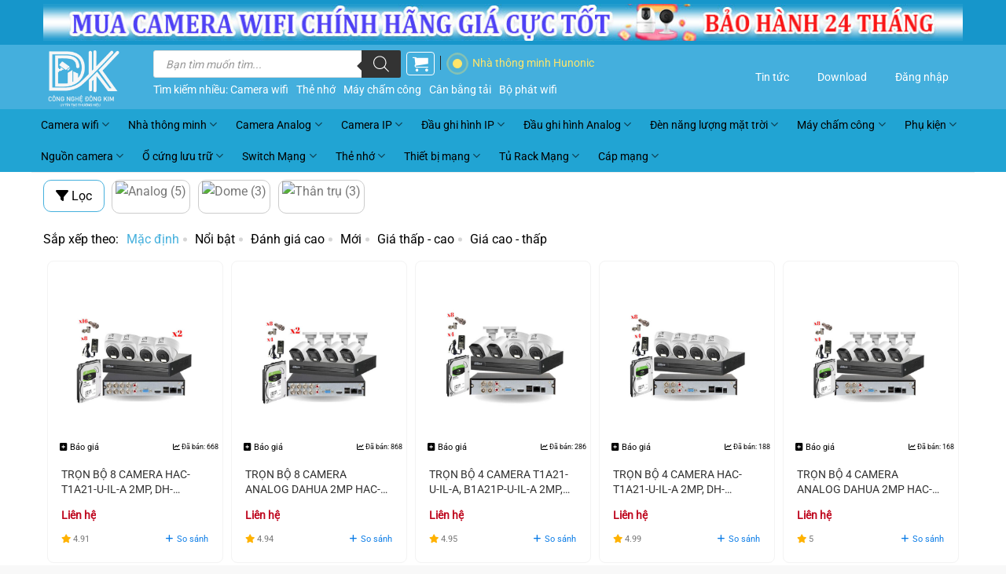

--- FILE ---
content_type: text/html; charset=UTF-8
request_url: https://lapcameragiatot.com/lap-dat-tron-bo-camera-quan-sat
body_size: 88280
content:
<!DOCTYPE html>
<html lang="vi" prefix="og: https://ogp.me/ns#" class="loading-site no-js">
<head>
	<meta charset="UTF-8" />
	<link rel="profile" href="http://gmpg.org/xfn/11" />
	<link rel="pingback" href="https://lapcameragiatot.com/xmlrpc.php" />

	<script>(function(html){html.className = html.className.replace(/\bno-js\b/,'js')})(document.documentElement);</script>
	<style>img:is([sizes="auto" i], [sizes^="auto," i]) { contain-intrinsic-size: 3000px 1500px }</style>
	<meta name="viewport" content="width=device-width, initial-scale=1" />
<!-- Tối ưu hóa công cụ tìm kiếm bởi Rank Math - https://rankmath.com/ -->
<title>Lắp Đặt Trọn Bộ Camera Giá Rẻ Chính Hãng Bảo Hành 2 Năm</title>
<meta name="description" content="Lắp đặt trọn bộ camera giá rẻ✅ chính hãng✅, trọn gói không phát sinh, khảo sát lắp đặt tận nơi miễn phí. LH: 0987 24 70 73"/>
<meta name="robots" content="follow, index, max-snippet:-1, max-video-preview:-1, max-image-preview:large"/>
<link rel="canonical" href="https://lapcameragiatot.com/lap-dat-tron-bo-camera-quan-sat" />
<meta property="og:locale" content="vi_VN" />
<meta property="og:type" content="article" />
<meta property="og:title" content="Lắp Đặt Trọn Bộ Camera Giá Rẻ Chính Hãng Bảo Hành 2 Năm" />
<meta property="og:description" content="Lắp đặt trọn bộ camera giá rẻ✅ chính hãng✅, trọn gói không phát sinh, khảo sát lắp đặt tận nơi miễn phí. LH: 0987 24 70 73" />
<meta property="og:url" content="https://lapcameragiatot.com/lap-dat-tron-bo-camera-quan-sat" />
<meta property="og:site_name" content="Công Ty TNHH Công Nghệ Đông Kim" />
<meta property="article:publisher" content="https://www.facebook.com/dongkimtech" />
<meta property="fb:app_id" content="1352889501495843" />
<meta name="twitter:card" content="summary_large_image" />
<meta name="twitter:title" content="Lắp Đặt Trọn Bộ Camera Giá Rẻ Chính Hãng Bảo Hành 2 Năm" />
<meta name="twitter:description" content="Lắp đặt trọn bộ camera giá rẻ✅ chính hãng✅, trọn gói không phát sinh, khảo sát lắp đặt tận nơi miễn phí. LH: 0987 24 70 73" />
<script type="application/ld+json" class="rank-math-schema">{"@context":"https://schema.org","@graph":[{"@type":"Organization","@id":"https://lapcameragiatot.com/#organization","name":"C\u00f4ng Ty TNHH C\u00f4ng Ngh\u1ec7 \u0110\u00f4ng Kim","sameAs":["https://www.facebook.com/dongkimtech"]},{"@type":"WebSite","@id":"https://lapcameragiatot.com/#website","url":"https://lapcameragiatot.com","name":"C\u00f4ng Ty TNHH C\u00f4ng Ngh\u1ec7 \u0110\u00f4ng Kim","alternateName":"Camera \u0110\u00f4ng Kim","publisher":{"@id":"https://lapcameragiatot.com/#organization"},"inLanguage":"vi"},{"@type":"CollectionPage","@id":"https://lapcameragiatot.com/lap-dat-tron-bo-camera-quan-sat#webpage","url":"https://lapcameragiatot.com/lap-dat-tron-bo-camera-quan-sat","name":"L\u1eafp \u0110\u1eb7t Tr\u1ecdn B\u1ed9 Camera Gi\u00e1 R\u1ebb Ch\u00ednh H\u00e3ng B\u1ea3o H\u00e0nh 2 N\u0103m","isPartOf":{"@id":"https://lapcameragiatot.com/#website"},"inLanguage":"vi"}]}</script>
<!-- /Plugin SEO WordPress Rank Math -->

<link rel='dns-prefetch' href='//use.fontawesome.com' />
<link rel='prefetch' href='https://lapcameragiatot.com/wp-content/themes/flatsome/assets/js/flatsome.js?ver=8e60d746741250b4dd4e' />
<link rel='prefetch' href='https://lapcameragiatot.com/wp-content/themes/flatsome/assets/js/chunk.slider.js?ver=3.19.6' />
<link rel='prefetch' href='https://lapcameragiatot.com/wp-content/themes/flatsome/assets/js/chunk.popups.js?ver=3.19.6' />
<link rel='prefetch' href='https://lapcameragiatot.com/wp-content/themes/flatsome/assets/js/chunk.tooltips.js?ver=3.19.6' />
<link rel='prefetch' href='https://lapcameragiatot.com/wp-content/themes/flatsome/assets/js/woocommerce.js?ver=dd6035ce106022a74757' />
<link rel="alternate" type="application/rss+xml" title="Dòng thông tin Camera Quan Sát Chính Hãng Giá Rẻ - Công Nghệ Đông Kim &raquo;" href="https://lapcameragiatot.com/feed" />
<link rel="alternate" type="application/rss+xml" title="Camera Quan Sát Chính Hãng Giá Rẻ - Công Nghệ Đông Kim &raquo; Dòng bình luận" href="https://lapcameragiatot.com/comments/feed" />
<link rel="alternate" type="application/rss+xml" title="Nguồn cấp Camera Quan Sát Chính Hãng Giá Rẻ - Công Nghệ Đông Kim &raquo; Lắp đặt trọn bộ camera quan sát Danh mục" href="https://lapcameragiatot.com/lap-dat-tron-bo-camera-quan-sat/feed" />
<style id="woo-sctr-frontend-countdown-style" type="text/css">.woo-sctr-shortcode-countdown-timer-wrap.woo-sctr-shortcode-countdown-timer-wrap-shortcode-salescountdowntimer .woo-sctr-countdown-timer-layout{font-size:16px;}.woo-sctr-shortcode-countdown-timer-wrap.woo-sctr-shortcode-countdown-timer-wrap-shortcode-salescountdowntimer .woo-sctr-countdown-timer-layout.woo-sctr-countdown-timer-layout-same-line{width:auto;}@media screen and (max-width:600px){.woo-sctr-shortcode-countdown-timer-wrap.woo-sctr-shortcode-countdown-timer-wrap-shortcode-salescountdowntimer .woo-sctr-countdown-timer-layout{font-size:12.8px;}}.woo-sctr-shortcode-countdown-timer-wrap.woo-sctr-shortcode-countdown-timer-wrap-shortcode-salescountdowntimer .woo-sctr-layout-1{background:#ffffff;color:#666666;}.woo-sctr-shortcode-countdown-timer-wrap.woo-sctr-shortcode-countdown-timer-wrap-shortcode-salescountdowntimer .woo-sctr-layout-1 .woo-sctr-countdown-timer-text-wrap{color:#666666;}.woo-sctr-shortcode-countdown-timer-wrap.woo-sctr-shortcode-countdown-timer-wrap-shortcode-salescountdowntimer .woo-sctr-layout-1{}.woo-sctr-shortcode-countdown-timer-wrap.woo-sctr-shortcode-countdown-timer-wrap-shortcode-salescountdowntimer .woo-sctr-layout-1.woo-sctr-countdown-timer-layout-same-line{background:#ffffff;}.woo-sctr-shortcode-countdown-timer-wrap.woo-sctr-shortcode-countdown-timer-wrap-shortcode-salescountdowntimer .woo-sctr-layout-1.woo-sctr-countdown-timer-layout-same-line .woo-sctr-countdown-timer-text-wrap{color:#212121;}.woo-sctr-shortcode-countdown-timer-wrap.woo-sctr-shortcode-countdown-timer-wrap-shortcode-salescountdowntimer .woo-sctr-layout-1.woo-sctr-countdown-timer-layout-same-line{}.woo-sctr-shortcode-countdown-timer-wrap.woo-sctr-shortcode-countdown-timer-wrap-shortcode-salescountdowntimer .woo-sctr-layout-1{padding:0px;}.woo-sctr-shortcode-countdown-timer-wrap.woo-sctr-shortcode-countdown-timer-wrap-shortcode-salescountdowntimer .woo-sctr-layout-1.woo-sctr-countdown-timer-layout-same-line{padding:0px;}@media screen and (max-width:600px){.woo-sctr-shortcode-countdown-timer-wrap.woo-sctr-shortcode-countdown-timer-wrap-shortcode-salescountdowntimer .woo-sctr-layout-1{padding:0px;}.woo-sctr-shortcode-countdown-timer-wrap.woo-sctr-shortcode-countdown-timer-wrap-shortcode-salescountdowntimer .woo-sctr-layout-1.woo-sctr-countdown-timer-layout-same-line{padding:0px;}}.woo-sctr-shortcode-countdown-timer-wrap.woo-sctr-shortcode-countdown-timer-wrap-shortcode-salescountdowntimer .woo-sctr-countdown-timer{grid-gap:10px;}.woo-sctr-shortcode-countdown-timer-wrap.woo-sctr-shortcode-countdown-timer-wrap-loop.woo-sctr-shortcode-countdown-timer-wrap-shortcode-salescountdowntimer .woo-sctr-countdown-timer{grid-gap: 7.5px;}.woo-sctr-shortcode-countdown-timer-wrap.woo-sctr-shortcode-countdown-timer-wrap-shortcode-salescountdowntimer .woo-sctr-countdown-timer-layout-same-line .woo-sctr-countdown-timer{grid-gap: 5.5px;}@media screen and (max-width:600px){.woo-sctr-shortcode-countdown-timer-wrap.woo-sctr-shortcode-countdown-timer-wrap-shortcode-salescountdowntimer .woo-sctr-countdown-timer{grid-gap: 8px;}}.woo-sctr-shortcode-countdown-timer-wrap.woo-sctr-shortcode-countdown-timer-wrap-shortcode-salescountdowntimer .woo-sctr-countdown-timer .woo-sctr-value-bar{transition: transform 1s ease;}.woo-sctr-shortcode-countdown-timer-wrap.woo-sctr-shortcode-countdown-timer-wrap-shortcode-salescountdowntimer .woo-sctr-countdown-timer-2 .woo-sctr-countdown-unit{grid-template-rows: 65% 35%;}.woo-sctr-shortcode-countdown-timer-wrap.woo-sctr-shortcode-countdown-timer-wrap-shortcode-salescountdowntimer .woo-sctr-countdown-timer-2 .woo-sctr-countdown-unit{border-radius:3px;height:70px;width:70px;}.woo-sctr-shortcode-countdown-timer-wrap.woo-sctr-shortcode-countdown-timer-wrap-shortcode-salescountdowntimer .woo-sctr-countdown-timer-2 .woo-sctr-countdown-value{color:#212121;background:#eeeeee;font-size:30px;}.woo-sctr-shortcode-countdown-timer-wrap.woo-sctr-shortcode-countdown-timer-wrap-shortcode-salescountdowntimer .woo-sctr-countdown-timer-2 .woo-sctr-countdown-text{color:#212121;background:#eeeeee;font-size:14px;}.woo-sctr-shortcode-countdown-timer-wrap.woo-sctr-shortcode-countdown-timer-wrap-loop.woo-sctr-shortcode-countdown-timer-wrap-shortcode-salescountdowntimer .woo-sctr-countdown-timer-2 .woo-sctr-countdown-unit{border-radius:2.25px;height:52.5px;width:52.5px;}.woo-sctr-shortcode-countdown-timer-wrap.woo-sctr-shortcode-countdown-timer-wrap-loop.woo-sctr-shortcode-countdown-timer-wrap-shortcode-salescountdowntimer .woo-sctr-countdown-timer-2 .woo-sctr-countdown-value{font-size:22.5px;}.woo-sctr-shortcode-countdown-timer-wrap.woo-sctr-shortcode-countdown-timer-wrap-loop.woo-sctr-shortcode-countdown-timer-wrap-shortcode-salescountdowntimer .woo-sctr-countdown-timer-2 .woo-sctr-countdown-text{font-size:10.5px;}.woo-sctr-shortcode-countdown-timer-wrap.woo-sctr-shortcode-countdown-timer-wrap-shortcode-salescountdowntimer .woo-sctr-countdown-timer-layout-same-line .woo-sctr-countdown-timer-2 .woo-sctr-countdown-unit{border-radius:1.65px;height:38.5px;width:38.5px;}.woo-sctr-shortcode-countdown-timer-wrap.woo-sctr-shortcode-countdown-timer-wrap-shortcode-salescountdowntimer .woo-sctr-countdown-timer-layout-same-line .woo-sctr-countdown-timer-2 .woo-sctr-countdown-value{font-size:16.5px;}.woo-sctr-shortcode-countdown-timer-wrap.woo-sctr-shortcode-countdown-timer-wrap-shortcode-salescountdowntimer .woo-sctr-countdown-timer-layout-same-line .woo-sctr-countdown-timer-2 .woo-sctr-countdown-text{font-size:7.7px;}@media screen and (max-width:600px){.woo-sctr-shortcode-countdown-timer-wrap.woo-sctr-shortcode-countdown-timer-wrap-shortcode-salescountdowntimer .woo-sctr-countdown-timer-2 .woo-sctr-countdown-unit{border-radius:2.4px;height:56px;width:56px;}.woo-sctr-shortcode-countdown-timer-wrap.woo-sctr-shortcode-countdown-timer-wrap-shortcode-salescountdowntimer .woo-sctr-countdown-timer-2 .woo-sctr-countdown-value{font-size:24px;}.woo-sctr-shortcode-countdown-timer-wrap.woo-sctr-shortcode-countdown-timer-wrap-shortcode-salescountdowntimer .woo-sctr-countdown-timer-2 .woo-sctr-countdown-text{font-size:11.2px;}}.woo-sctr-shortcode-countdown-timer-wrap.woo-sctr-shortcode-countdown-timer-wrap-shortcode-salescountdowntimer .woo-sctr-countdown-timer-3 .woo-sctr-countdown-value{color:#212121;font-size:30px;}.woo-sctr-shortcode-countdown-timer-wrap.woo-sctr-shortcode-countdown-timer-wrap-shortcode-salescountdowntimer .woo-sctr-countdown-timer-3 .woo-sctr-countdown-text{color:#666666;font-size:14px;}.woo-sctr-shortcode-countdown-timer-wrap.woo-sctr-shortcode-countdown-timer-wrap-loop.woo-sctr-shortcode-countdown-timer-wrap-shortcode-salescountdowntimer .woo-sctr-countdown-timer-3 .woo-sctr-countdown-value{font-size:22.5px;}.woo-sctr-shortcode-countdown-timer-wrap.woo-sctr-shortcode-countdown-timer-wrap-loop.woo-sctr-shortcode-countdown-timer-wrap-shortcode-salescountdowntimer .woo-sctr-countdown-timer-3 .woo-sctr-countdown-text{font-size:10.5px;}.woo-sctr-shortcode-countdown-timer-wrap.woo-sctr-shortcode-countdown-timer-wrap-shortcode-salescountdowntimer .woo-sctr-countdown-timer-layout-same-line .woo-sctr-countdown-timer-3 .woo-sctr-countdown-value{font-size:16.5px;}.woo-sctr-shortcode-countdown-timer-wrap.woo-sctr-shortcode-countdown-timer-wrap-shortcode-salescountdowntimer .woo-sctr-countdown-timer-layout-same-line .woo-sctr-countdown-timer-3 .woo-sctr-countdown-text{font-size:7.7px;}@media screen and (max-width:600px){.woo-sctr-shortcode-countdown-timer-wrap.woo-sctr-shortcode-countdown-timer-wrap-shortcode-salescountdowntimer .woo-sctr-countdown-timer-3 .woo-sctr-countdown-value{font-size:24px;}.woo-sctr-shortcode-countdown-timer-wrap.woo-sctr-shortcode-countdown-timer-wrap-shortcode-salescountdowntimer .woo-sctr-countdown-timer-3 .woo-sctr-countdown-text{font-size:11.2px;}}.woo-sctr-shortcode-countdown-timer-wrap.woo-sctr-shortcode-countdown-timer-wrap-shortcode-salescountdowntimer .woo-sctr-countdown-timer-4 .woo-sctr-countdown-value-circle-container{background:#ececec;color:#212121;font-size:30px;}.woo-sctr-shortcode-countdown-timer-wrap.woo-sctr-shortcode-countdown-timer-wrap-shortcode-salescountdowntimer .woo-sctr-countdown-timer-4 .woo-sctr-countdown-value-circle-container.woo-sctr-over50 .woo-sctr-first50-bar{background-color:#cccccc;}.woo-sctr-shortcode-countdown-timer-wrap.woo-sctr-shortcode-countdown-timer-wrap-shortcode-salescountdowntimer .woo-sctr-countdown-timer-4 .woo-sctr-countdown-value-circle-container .woo-sctr-value-bar{border-color:#cccccc;border-width:3px;}.woo-sctr-shortcode-countdown-timer-wrap.woo-sctr-shortcode-countdown-timer-wrap-shortcode-salescountdowntimer .woo-sctr-countdown-timer-4 .woo-sctr-countdown-value-circle-container:after{background:#ffffff;}.woo-sctr-shortcode-countdown-timer-wrap.woo-sctr-shortcode-countdown-timer-wrap-shortcode-salescountdowntimer .woo-sctr-countdown-timer-4 .woo-sctr-countdown-text{color:#212121;font-size:14px;}.woo-sctr-shortcode-countdown-timer-wrap.woo-sctr-shortcode-countdown-timer-wrap-shortcode-salescountdowntimer  .woo-sctr-countdown-timer-4 .woo-sctr-countdown-value-circle-container {width:70px;height:70px;}.woo-sctr-shortcode-countdown-timer-wrap.woo-sctr-shortcode-countdown-timer-wrap-shortcode-salescountdowntimer  .woo-sctr-countdown-timer-4 .woo-sctr-countdown-value-circle-container:not(.woo-sctr-over50) .woo-sctr-left-half-clipper,.woo-sctr-shortcode-countdown-timer-wrap.woo-sctr-shortcode-countdown-timer-wrap-shortcode-salescountdowntimer .woo-sctr-countdown-timer-4 .woo-sctr-over50 .woo-sctr-first50-bar {clip: rect(0,70px,70px,35px);}.woo-sctr-shortcode-countdown-timer-wrap.woo-sctr-shortcode-countdown-timer-wrap-shortcode-salescountdowntimer .woo-sctr-countdown-timer-4 .woo-sctr-value-bar {clip: rect(0,35px,70px,0);}.woo-sctr-shortcode-countdown-timer-wrap.woo-sctr-shortcode-countdown-timer-wrap-shortcode-salescountdowntimer  .woo-sctr-countdown-timer-4 .woo-sctr-countdown-value-circle-container:after {width:64px;height:64px;top:3px;left:3px;}.woo-sctr-shortcode-countdown-timer-wrap.woo-sctr-shortcode-countdown-timer-wrap-loop.woo-sctr-shortcode-countdown-timer-wrap-shortcode-salescountdowntimer .woo-sctr-countdown-timer-4 .woo-sctr-countdown-value-circle-container{font-size:22.5px;}.woo-sctr-shortcode-countdown-timer-wrap.woo-sctr-shortcode-countdown-timer-wrap-loop.woo-sctr-shortcode-countdown-timer-wrap-shortcode-salescountdowntimer .woo-sctr-countdown-timer-4 .woo-sctr-countdown-value-circle-container .woo-sctr-value-bar{border-width:2.25px;}.woo-sctr-shortcode-countdown-timer-wrap.woo-sctr-shortcode-countdown-timer-wrap-loop.woo-sctr-shortcode-countdown-timer-wrap-shortcode-salescountdowntimer .woo-sctr-countdown-timer-4 .woo-sctr-countdown-text{font-size:10.5px;}.woo-sctr-shortcode-countdown-timer-wrap.woo-sctr-shortcode-countdown-timer-wrap-loop.woo-sctr-shortcode-countdown-timer-wrap-shortcode-salescountdowntimer .woo-sctr-countdown-timer-4 .woo-sctr-countdown-value-circle-container {width:52.5px;height:52.5px;}.woo-sctr-shortcode-countdown-timer-wrap.woo-sctr-shortcode-countdown-timer-wrap-loop.woo-sctr-shortcode-countdown-timer-wrap-shortcode-salescountdowntimer  .woo-sctr-countdown-timer-4 .woo-sctr-countdown-value-circle-container:not(.woo-sctr-over50) .woo-sctr-left-half-clipper ,.woo-sctr-shortcode-countdown-timer-wrap.woo-sctr-shortcode-countdown-timer-wrap-loop.woo-sctr-shortcode-countdown-timer-wrap-shortcode-salescountdowntimer  .woo-sctr-countdown-timer-4 .woo-sctr-over50 .woo-sctr-first50-bar {clip: rect(0,52.5px,52.5px,26.25px) ;}.woo-sctr-shortcode-countdown-timer-wrap.woo-sctr-shortcode-countdown-timer-wrap-loop.woo-sctr-shortcode-countdown-timer-wrap-shortcode-salescountdowntimer .woo-sctr-countdown-timer-4 .woo-sctr-value-bar {clip: rect(0,26.25px,52.5px,0);}.woo-sctr-shortcode-countdown-timer-wrap.woo-sctr-shortcode-countdown-timer-wrap-loop.woo-sctr-shortcode-countdown-timer-wrap-shortcode-salescountdowntimer  .woo-sctr-countdown-timer-4 .woo-sctr-countdown-value-circle-container:after {width:48px;height:48px;top:2.25px;left:2.25px;}.woo-sctr-shortcode-countdown-timer-wrap.woo-sctr-shortcode-countdown-timer-wrap-shortcode-salescountdowntimer  .woo-sctr-countdown-timer-layout-same-line .woo-sctr-countdown-timer-4 .woo-sctr-countdown-value-circle-container{font-size:16.5px;}.woo-sctr-shortcode-countdown-timer-wrap.woo-sctr-shortcode-countdown-timer-wrap-shortcode-salescountdowntimer  .woo-sctr-countdown-timer-layout-same-line .woo-sctr-countdown-timer-4 .woo-sctr-countdown-value-circle-container .woo-sctr-value-bar{border-width:1.65px;}.woo-sctr-shortcode-countdown-timer-wrap.woo-sctr-shortcode-countdown-timer-wrap-shortcode-salescountdowntimer  .woo-sctr-countdown-timer-layout-same-line .woo-sctr-countdown-timer-4 .woo-sctr-countdown-text{font-size:7.7px;}.woo-sctr-shortcode-countdown-timer-wrap.woo-sctr-shortcode-countdown-timer-wrap-shortcode-salescountdowntimer  .woo-sctr-countdown-timer-layout-same-line .woo-sctr-countdown-timer-4 .woo-sctr-countdown-value-circle-container {width:38.5px;height:38.5px;}.woo-sctr-shortcode-countdown-timer-wrap.woo-sctr-shortcode-countdown-timer-wrap-shortcode-salescountdowntimer   .woo-sctr-countdown-timer-layout-same-line .woo-sctr-countdown-timer-4 .woo-sctr-countdown-value-circle-container:not(.woo-sctr-over50) .woo-sctr-left-half-clipper ,.woo-sctr-shortcode-countdown-timer-wrap.woo-sctr-shortcode-countdown-timer-wrap-shortcode-salescountdowntimer  .woo-sctr-countdown-timer-layout-same-line  .woo-sctr-countdown-timer-4 .woo-sctr-over50 .woo-sctr-first50-bar {clip: rect(0,38.5px,38.5px,19.25px);}.woo-sctr-shortcode-countdown-timer-wrap.woo-sctr-shortcode-countdown-timer-wrap-shortcode-salescountdowntimer  .woo-sctr-countdown-timer-layout-same-line .woo-sctr-countdown-timer-4 .woo-sctr-value-bar {clip: rect(0,19.25px,38.5px,0);}.woo-sctr-shortcode-countdown-timer-wrap.woo-sctr-shortcode-countdown-timer-wrap-shortcode-salescountdowntimer  .woo-sctr-countdown-timer-layout-same-line .woo-sctr-countdown-timer-4 .woo-sctr-countdown-value-circle-container:after {width:35.2px;height:35.2px;top:1.65px;left:1.65px;}@media screen and (max-width:600px){.woo-sctr-shortcode-countdown-timer-wrap.woo-sctr-shortcode-countdown-timer-wrap-shortcode-salescountdowntimer .woo-sctr-countdown-timer-4 .woo-sctr-countdown-value-circle-container {font-size:24px;}.woo-sctr-shortcode-countdown-timer-wrap.woo-sctr-shortcode-countdown-timer-wrap-shortcode-salescountdowntimer .woo-sctr-countdown-timer-4 .woo-sctr-countdown-value-circle-container .woo-sctr-value-bar{border-width:2.4px;}.woo-sctr-shortcode-countdown-timer-wrap.woo-sctr-shortcode-countdown-timer-wrap-shortcode-salescountdowntimer .woo-sctr-countdown-timer-4 .woo-sctr-countdown-text{font-size:11.2px;}.woo-sctr-shortcode-countdown-timer-wrap.woo-sctr-shortcode-countdown-timer-wrap-shortcode-salescountdowntimer .woo-sctr-countdown-timer-4 .woo-sctr-countdown-value-circle-container {width:56px;height:56px;}.woo-sctr-shortcode-countdown-timer-wrap.woo-sctr-shortcode-countdown-timer-wrap-shortcode-salescountdowntimer  .woo-sctr-countdown-timer-4 .woo-sctr-countdown-value-circle-container:not(.woo-sctr-over50) .woo-sctr-left-half-clipper ,.woo-sctr-shortcode-countdown-timer-wrap.woo-sctr-shortcode-countdown-timer-wrap-shortcode-salescountdowntimer  .woo-sctr-countdown-timer-4 .woo-sctr-over50 .woo-sctr-first50-bar {clip: rect(0,56px,56px,28px)}.woo-sctr-shortcode-countdown-timer-wrap.woo-sctr-shortcode-countdown-timer-wrap-shortcode-salescountdowntimer .woo-sctr-countdown-timer-4 .woo-sctr-value-bar {clip: rect(0,28px,56px,0);}.woo-sctr-shortcode-countdown-timer-wrap.woo-sctr-shortcode-countdown-timer-wrap-shortcode-salescountdowntimer  .woo-sctr-countdown-timer-4 .woo-sctr-countdown-value-circle-container:after {width:51.2px;height:51.2px;top:2.4px;left:2.4px;}}.woo-sctr-shortcode-countdown-timer-wrap.woo-sctr-shortcode-countdown-timer-wrap-shortcode-salescountdowntimer .woo-sctr-countdown-timer-5 .woo-sctr-countdown-circle-container {width:90px;height:90px;}.woo-sctr-shortcode-countdown-timer-wrap.woo-sctr-shortcode-countdown-timer-wrap-shortcode-salescountdowntimer .woo-sctr-countdown-timer-5  .woo-sctr-countdown-circle{border-width:4px;}.woo-sctr-shortcode-countdown-timer-wrap.woo-sctr-shortcode-countdown-timer-wrap-shortcode-salescountdowntimer .woo-sctr-countdown-timer-5 .woo-sctr-countdown-circle .woo-sctr-countdown-value{color:#212121;font-size:30px;}.woo-sctr-shortcode-countdown-timer-wrap.woo-sctr-shortcode-countdown-timer-wrap-shortcode-salescountdowntimer .woo-sctr-countdown-timer-5 .woo-sctr-countdown-text{color:#212121;font-size:14px;}.woo-sctr-shortcode-countdown-timer-wrap.woo-sctr-shortcode-countdown-timer-wrap-shortcode-salescountdowntimer .woo-sctr-countdown-timer-5 .woo-sctr-countdown-circle-container:not(.woo-sctr-over50) .woo-sctr-left-half-clipper{clip: rect(0,90px,90px,45px)}.woo-sctr-shortcode-countdown-timer-wrap.woo-sctr-shortcode-countdown-timer-wrap-shortcode-salescountdowntimer .woo-sctr-countdown-timer-5  .woo-sctr-value-bar {clip: rect(0,45px,90px,0);border-width:4px;}.woo-sctr-shortcode-countdown-timer-wrap.woo-sctr-shortcode-countdown-timer-wrap-shortcode-salescountdowntimer .woo-sctr-countdown-timer-5 .woo-sctr-over50 .woo-sctr-first50-bar{clip: rect(0,90px,90px,45px);border-width:4px;}.woo-sctr-shortcode-countdown-timer-wrap.woo-sctr-shortcode-countdown-timer-wrap-shortcode-salescountdowntimer .woo-sctr-countdown-timer-5 .woo-sctr-countdown-date .woo-sctr-countdown-circle{border-color:#ececec;}.woo-sctr-shortcode-countdown-timer-wrap.woo-sctr-shortcode-countdown-timer-wrap-shortcode-salescountdowntimer .woo-sctr-countdown-timer-5 .woo-sctr-countdown-date .woo-sctr-value-bar,.woo-sctr-shortcode-countdown-timer-wrap.woo-sctr-shortcode-countdown-timer-wrap-shortcode-salescountdowntimer .woo-sctr-countdown-timer-5 .woo-sctr-countdown-date.woo-sctr-over50 .woo-sctr-first50-bar{border-color:#cccccc;}.woo-sctr-shortcode-countdown-timer-wrap.woo-sctr-shortcode-countdown-timer-wrap-shortcode-salescountdowntimer .woo-sctr-countdown-timer-5 .woo-sctr-countdown-hour .woo-sctr-countdown-circle{border-color:#ececec;}.woo-sctr-shortcode-countdown-timer-wrap.woo-sctr-shortcode-countdown-timer-wrap-shortcode-salescountdowntimer .woo-sctr-countdown-timer-5 .woo-sctr-countdown-hour .woo-sctr-value-bar,.woo-sctr-shortcode-countdown-timer-wrap.woo-sctr-shortcode-countdown-timer-wrap-shortcode-salescountdowntimer .woo-sctr-countdown-timer-5 .woo-sctr-countdown-hour.woo-sctr-over50 .woo-sctr-first50-bar{border-color:#cccccc;}.woo-sctr-shortcode-countdown-timer-wrap.woo-sctr-shortcode-countdown-timer-wrap-shortcode-salescountdowntimer .woo-sctr-countdown-timer-5 .woo-sctr-countdown-minute .woo-sctr-countdown-circle{border-color:#ececec;}.woo-sctr-shortcode-countdown-timer-wrap.woo-sctr-shortcode-countdown-timer-wrap-shortcode-salescountdowntimer .woo-sctr-countdown-timer-5 .woo-sctr-countdown-minute .woo-sctr-value-bar,.woo-sctr-shortcode-countdown-timer-wrap.woo-sctr-shortcode-countdown-timer-wrap-shortcode-salescountdowntimer .woo-sctr-countdown-timer-5 .woo-sctr-countdown-minute.woo-sctr-over50 .woo-sctr-first50-bar{border-color:#cccccc;}.woo-sctr-shortcode-countdown-timer-wrap.woo-sctr-shortcode-countdown-timer-wrap-shortcode-salescountdowntimer .woo-sctr-countdown-timer-5 .woo-sctr-countdown-second .woo-sctr-countdown-circle{border-color:#ececec;}.woo-sctr-shortcode-countdown-timer-wrap.woo-sctr-shortcode-countdown-timer-wrap-shortcode-salescountdowntimer .woo-sctr-countdown-timer-5 .woo-sctr-countdown-second .woo-sctr-value-bar,.woo-sctr-shortcode-countdown-timer-wrap.woo-sctr-shortcode-countdown-timer-wrap-shortcode-salescountdowntimer .woo-sctr-countdown-timer-5 .woo-sctr-countdown-second.woo-sctr-over50 .woo-sctr-first50-bar{border-color:#cccccc;}.woo-sctr-shortcode-countdown-timer-wrap.woo-sctr-shortcode-countdown-timer-wrap-loop.woo-sctr-shortcode-countdown-timer-wrap-shortcode-salescountdowntimer .woo-sctr-countdown-timer-5 .woo-sctr-countdown-circle-container {width:67.5px;height:67.5px;}.woo-sctr-shortcode-countdown-timer-wrap.woo-sctr-shortcode-countdown-timer-wrap-loop.woo-sctr-shortcode-countdown-timer-wrap-shortcode-salescountdowntimer .woo-sctr-countdown-timer-5  .woo-sctr-countdown-circle{border-width:3px;}.woo-sctr-shortcode-countdown-timer-wrap.woo-sctr-shortcode-countdown-timer-wrap-loop.woo-sctr-shortcode-countdown-timer-wrap-shortcode-salescountdowntimer .woo-sctr-countdown-timer-5 .woo-sctr-countdown-value{font-size:22.5px;}.woo-sctr-shortcode-countdown-timer-wrap.woo-sctr-shortcode-countdown-timer-wrap-loop.woo-sctr-shortcode-countdown-timer-wrap-shortcode-salescountdowntimer .woo-sctr-countdown-timer-5 .woo-sctr-countdown-text{font-size:10.5px;}.woo-sctr-shortcode-countdown-timer-wrap.woo-sctr-shortcode-countdown-timer-wrap-loop.woo-sctr-shortcode-countdown-timer-wrap-shortcode-salescountdowntimer .woo-sctr-countdown-timer-5 .woo-sctr-countdown-circle-container:not(.woo-sctr-over50) .woo-sctr-left-half-clipper{clip: rect(0,67.5px,67.5px,33.75px)}.woo-sctr-shortcode-countdown-timer-wrap.woo-sctr-shortcode-countdown-timer-wrap-loop.woo-sctr-shortcode-countdown-timer-wrap-shortcode-salescountdowntimer .woo-sctr-countdown-timer-5  .woo-sctr-value-bar {clip: rect(0,33.75px,67.5px,0);border-width:3px;}.woo-sctr-shortcode-countdown-timer-wrap.woo-sctr-shortcode-countdown-timer-wrap-loop.woo-sctr-shortcode-countdown-timer-wrap-shortcode-salescountdowntimer .woo-sctr-countdown-timer-5 .woo-sctr-over50 .woo-sctr-first50-bar {clip: rect(0,67.5px,67.5px,33.75px);border-width:3px;}.woo-sctr-shortcode-countdown-timer-wrap.woo-sctr-shortcode-countdown-timer-wrap-shortcode-salescountdowntimer .woo-sctr-countdown-timer-layout-same-line .woo-sctr-countdown-timer-5 .woo-sctr-countdown-circle-container{width:49.5px;height:49.5px;}.woo-sctr-shortcode-countdown-timer-wrap.woo-sctr-shortcode-countdown-timer-wrap-shortcode-salescountdowntimer .woo-sctr-countdown-timer-layout-same-line .woo-sctr-countdown-timer-5  .woo-sctr-countdown-circle{border-width:2.2px;}.woo-sctr-shortcode-countdown-timer-wrap.woo-sctr-shortcode-countdown-timer-wrap-shortcode-salescountdowntimer .woo-sctr-countdown-timer-layout-same-line .woo-sctr-countdown-timer-5 .woo-sctr-countdown-value{font-size:16.5px;}.woo-sctr-shortcode-countdown-timer-wrap.woo-sctr-shortcode-countdown-timer-wrap-shortcode-salescountdowntimer .woo-sctr-countdown-timer-layout-same-line .woo-sctr-countdown-timer-5 .woo-sctr-countdown-text{font-size:7.7px;}.woo-sctr-shortcode-countdown-timer-wrap.woo-sctr-shortcode-countdown-timer-wrap-shortcode-salescountdowntimer .woo-sctr-countdown-timer-layout-same-line .woo-sctr-countdown-timer-5 .woo-sctr-countdown-circle-container:not(.woo-sctr-over50) .woo-sctr-left-half-clipper{clip: rect(0,49.5px,49.5px,24.75px)}.woo-sctr-shortcode-countdown-timer-wrap.woo-sctr-shortcode-countdown-timer-wrap-shortcode-salescountdowntimer .woo-sctr-countdown-timer-layout-same-line .woo-sctr-countdown-timer-5  .woo-sctr-value-bar {clip: rect(0,24.75px,49.5px,0);border-width:2.2px;}.woo-sctr-shortcode-countdown-timer-wrap.woo-sctr-shortcode-countdown-timer-wrap-shortcode-salescountdowntimer .woo-sctr-countdown-timer-layout-same-line .woo-sctr-countdown-timer-5 .woo-sctr-over50 .woo-sctr-first50-bar {clip: rect(0,49.5px,49.5px,24.75px);border-width:2.2px;}@media screen and (max-width:600px){.woo-sctr-shortcode-countdown-timer-wrap.woo-sctr-shortcode-countdown-timer-wrap-shortcode-salescountdowntimer .woo-sctr-countdown-timer-5 .woo-sctr-countdown-circle-container {width:72px;height:72px;}.woo-sctr-shortcode-countdown-timer-wrap.woo-sctr-shortcode-countdown-timer-wrap-shortcode-salescountdowntimer .woo-sctr-countdown-timer-5  .woo-sctr-countdown-circle{border-width:3.2px;}.woo-sctr-shortcode-countdown-timer-wrap.woo-sctr-shortcode-countdown-timer-wrap-shortcode-salescountdowntimer .woo-sctr-countdown-timer-5 .woo-sctr-countdown-circle .woo-sctr-countdown-value{font-size:24px;}.woo-sctr-shortcode-countdown-timer-wrap.woo-sctr-shortcode-countdown-timer-wrap-shortcode-salescountdowntimer .woo-sctr-countdown-timer-5 .woo-sctr-countdown-circle .woo-sctr-countdown-text{font-size:11.2px;}.woo-sctr-shortcode-countdown-timer-wrap.woo-sctr-shortcode-countdown-timer-wrap-shortcode-salescountdowntimer .woo-sctr-countdown-timer-5 .woo-sctr-countdown-circle-container:not(.woo-sctr-over50) .woo-sctr-left-half-clipper{clip: rect(0,72px,72px,36px)}.woo-sctr-shortcode-countdown-timer-wrap.woo-sctr-shortcode-countdown-timer-wrap-shortcode-salescountdowntimer .woo-sctr-countdown-timer-5  .woo-sctr-value-bar {clip: rect(0,36px,72px,0);border-width:3.2px;}.woo-sctr-shortcode-countdown-timer-wrap.woo-sctr-shortcode-countdown-timer-wrap-shortcode-salescountdowntimer .woo-sctr-countdown-timer-5 .woo-sctr-over50 .woo-sctr-first50-bar {clip: rect(0,72px,72px,36px);border-width:3.2px;}}.woo-sctr-shortcode-countdown-timer-wrap.woo-sctr-shortcode-countdown-timer-wrap-shortcode-salescountdowntimer  .woo-sctr-countdown-timer-6 .woo-sctr-countdown-unit-two-vertical-wrap{grid-gap:4px;}.woo-sctr-shortcode-countdown-timer-wrap.woo-sctr-shortcode-countdown-timer-wrap-shortcode-salescountdowntimer  .woo-sctr-countdown-timer-6 .woo-sctr-countdown-two-vertical-wrap{width:48px;height:40px;border-radius:10px;}.woo-sctr-shortcode-countdown-timer-wrap.woo-sctr-shortcode-countdown-timer-wrap-shortcode-salescountdowntimer .woo-sctr-countdown-timer-6 .woo-sctr-countdown-two-vertical-wrap{box-shadow: 0 3px 4px 0 rgba(0,0,0, 0.15), inset 2px 4px 0 0 rgba(255,255, 255, 0.08);}.woo-sctr-shortcode-countdown-timer-wrap.woo-sctr-shortcode-countdown-timer-wrap-shortcode-salescountdowntimer  .woo-sctr-countdown-timer-6 .woo-sctr-countdown-two-vertical-wrap  span{font-size:30px;}.woo-sctr-shortcode-countdown-timer-wrap.woo-sctr-shortcode-countdown-timer-wrap-shortcode-salescountdowntimer  .woo-sctr-countdown-timer-6  .woo-sctr-countdown-two-vertical-top{color:#cccccc;background:#1f1e1e;}.woo-sctr-shortcode-countdown-timer-wrap.woo-sctr-shortcode-countdown-timer-wrap-shortcode-salescountdowntimer  .woo-sctr-countdown-timer-6   .woo-sctr-countdown-two-vertical-bottom{color:#ffffff;background:#383636;}.woo-sctr-shortcode-countdown-timer-wrap.woo-sctr-shortcode-countdown-timer-wrap-shortcode-salescountdowntimer .woo-sctr-countdown-timer-6  .woo-sctr-countdown-two-vertical-top.woo-sctr-countdown-two-vertical-top-cut-default{border-bottom: 1px solid #000000;}.woo-sctr-shortcode-countdown-timer-wrap.woo-sctr-shortcode-countdown-timer-wrap-shortcode-salescountdowntimer  .woo-sctr-countdown-timer-6  .woo-sctr-countdown-text{font-size:14px;}.woo-sctr-shortcode-countdown-timer-wrap.woo-sctr-shortcode-countdown-timer-wrap-loop.woo-sctr-shortcode-countdown-timer-wrap-shortcode-salescountdowntimer  .woo-sctr-countdown-timer-6 .woo-sctr-countdown-unit-two-vertical-wrap{grid-gap:3px;}.woo-sctr-shortcode-countdown-timer-wrap.woo-sctr-shortcode-countdown-timer-wrap-loop.woo-sctr-shortcode-countdown-timer-wrap-shortcode-salescountdowntimer  .woo-sctr-countdown-timer-6 .woo-sctr-countdown-two-vertical-wrap{width:36px;height:30px;border-radius:7.5px;}.woo-sctr-shortcode-countdown-timer-wrap.woo-sctr-shortcode-countdown-timer-wrap-loop.woo-sctr-shortcode-countdown-timer-wrap-shortcode-salescountdowntimer  .woo-sctr-countdown-timer-6 .woo-sctr-countdown-two-vertical-wrap  span{font-size:22.5px;}.woo-sctr-shortcode-countdown-timer-wrap.woo-sctr-shortcode-countdown-timer-wrap-loop.woo-sctr-shortcode-countdown-timer-wrap-shortcode-salescountdowntimer  .woo-sctr-countdown-timer-6  .woo-sctr-countdown-text{font-size:10.5px;}.woo-sctr-shortcode-countdown-timer-wrap.woo-sctr-shortcode-countdown-timer-wrap-shortcode-salescountdowntimer .woo-sctr-countdown-timer-layout-same-line  .woo-sctr-countdown-timer-6 .woo-sctr-countdown-unit-two-vertical-wrap{grid-gap:2.2px;}.woo-sctr-shortcode-countdown-timer-wrap.woo-sctr-shortcode-countdown-timer-wrap-shortcode-salescountdowntimer .woo-sctr-countdown-timer-layout-same-line .woo-sctr-countdown-timer-6 .woo-sctr-countdown-two-vertical-wrap{width:26.4px;height:22px;border-radius:5.5px;}.woo-sctr-shortcode-countdown-timer-wrap.woo-sctr-shortcode-countdown-timer-wrap-shortcode-salescountdowntimer .woo-sctr-countdown-timer-layout-same-line .woo-sctr-countdown-timer-6 .woo-sctr-countdown-two-vertical-wrap  span{font-size:16.5px;}.woo-sctr-shortcode-countdown-timer-wrap.woo-sctr-shortcode-countdown-timer-wrap-shortcode-salescountdowntimer .woo-sctr-countdown-timer-layout-same-line .woo-sctr-countdown-timer-6  .woo-sctr-countdown-text{font-size:7.7px;}@media screen and (max-width:600px){.woo-sctr-shortcode-countdown-timer-wrap.woo-sctr-shortcode-countdown-timer-wrap-shortcode-salescountdowntimer  .woo-sctr-countdown-timer-6 .woo-sctr-countdown-unit-two-vertical-wrap{grid-gap:3.2px;}.woo-sctr-shortcode-countdown-timer-wrap.woo-sctr-shortcode-countdown-timer-wrap-shortcode-salescountdowntimer  .woo-sctr-countdown-timer-6 .woo-sctr-countdown-two-vertical-wrap{width:38.4px;height:32px;border-radius:8px;}.woo-sctr-shortcode-countdown-timer-wrap.woo-sctr-shortcode-countdown-timer-wrap-shortcode-salescountdowntimer  .woo-sctr-countdown-timer-6 .woo-sctr-countdown-two-vertical-wrap  span{font-size:24px;}.woo-sctr-shortcode-countdown-timer-wrap.woo-sctr-shortcode-countdown-timer-wrap-shortcode-salescountdowntimer  .woo-sctr-countdown-timer-6  .woo-sctr-countdown-text{font-size:11.2px;}}.woo-sctr-shortcode-countdown-timer-wrap.woo-sctr-shortcode-countdown-timer-wrap-shortcode-salescountdowntimer .woo-sctr-countdown-timer-7 .woo-sctr-countdown-unit-two-vertical-wrap{grid-gap:5px;}.woo-sctr-shortcode-countdown-timer-wrap.woo-sctr-shortcode-countdown-timer-wrap-shortcode-salescountdowntimer .woo-sctr-countdown-timer-7 .woo-sctr-countdown-two-vertical-wrap{width:50px;height:75px;border-radius:8px;}.woo-sctr-shortcode-countdown-timer-wrap.woo-sctr-shortcode-countdown-timer-wrap-shortcode-salescountdowntimer .woo-sctr-countdown-timer-7 .woo-sctr-countdown-two-vertical-wrap{box-shadow: 0 3px 4px 0 rgba(0,0,0, 0.15), inset 2px 4px 0 0 rgba(255,255, 255, 0.08) ;}.woo-sctr-shortcode-countdown-timer-wrap.woo-sctr-shortcode-countdown-timer-wrap-shortcode-salescountdowntimer .woo-sctr-countdown-timer-7 .woo-sctr-countdown-two-vertical-wrap span{font-size:50px;}.woo-sctr-shortcode-countdown-timer-wrap.woo-sctr-shortcode-countdown-timer-wrap-shortcode-salescountdowntimer .woo-sctr-countdown-timer-7  .woo-sctr-countdown-two-vertical-top{color:#cccccc;background:#1f1e1e;}.woo-sctr-shortcode-countdown-timer-wrap.woo-sctr-shortcode-countdown-timer-wrap-shortcode-salescountdowntimer .woo-sctr-countdown-timer-7  .woo-sctr-countdown-two-vertical-bottom{color:#ffffff;background:#383636;}.woo-sctr-shortcode-countdown-timer-wrap.woo-sctr-shortcode-countdown-timer-wrap-shortcode-salescountdowntimer .woo-sctr-countdown-timer-7 .woo-sctr-countdown-two-vertical-top.woo-sctr-countdown-two-vertical-top-cut-default{border-bottom: 1px solid #000000;}.woo-sctr-shortcode-countdown-timer-wrap.woo-sctr-shortcode-countdown-timer-wrap-shortcode-salescountdowntimer .woo-sctr-countdown-timer-7  .woo-sctr-countdown-text{font-size:16px;}.woo-sctr-shortcode-countdown-timer-wrap.woo-sctr-shortcode-countdown-timer-wrap-loop.woo-sctr-shortcode-countdown-timer-wrap-shortcode-salescountdowntimer .woo-sctr-countdown-timer-7 .woo-sctr-countdown-unit-two-vertical-wrap{grid-gap:3.75px;}.woo-sctr-shortcode-countdown-timer-wrap.woo-sctr-shortcode-countdown-timer-wrap-loop.woo-sctr-shortcode-countdown-timer-wrap-shortcode-salescountdowntimer .woo-sctr-countdown-timer-7 .woo-sctr-countdown-two-vertical-wrap{width:37.5px;height:56.25px;border-radius:6px;}.woo-sctr-shortcode-countdown-timer-wrap.woo-sctr-shortcode-countdown-timer-wrap-loop.woo-sctr-shortcode-countdown-timer-wrap-shortcode-salescountdowntimer .woo-sctr-countdown-timer-7 .woo-sctr-countdown-two-vertical-wrap span{font-size:37.5px;}.woo-sctr-shortcode-countdown-timer-wrap.woo-sctr-shortcode-countdown-timer-wrap-loop.woo-sctr-shortcode-countdown-timer-wrap-shortcode-salescountdowntimer .woo-sctr-countdown-timer-7  .woo-sctr-countdown-text{font-size:12px;}.woo-sctr-shortcode-countdown-timer-wrap.woo-sctr-shortcode-countdown-timer-wrap-loop.woo-sctr-shortcode-countdown-timer-wrap-shortcode-salescountdowntimer .woo-sctr-countdown-timer-7 .woo-sctr-countdown-value-wrap-wrap{grid-gap: 2.75px;}.woo-sctr-shortcode-countdown-timer-wrap.woo-sctr-shortcode-countdown-timer-wrap-shortcode-salescountdowntimer .woo-sctr-countdown-timer-layout-same-line .woo-sctr-countdown-timer-7 .woo-sctr-countdown-value-wrap-wrap{grid-gap: 2.75px;}.woo-sctr-shortcode-countdown-timer-wrap.woo-sctr-shortcode-countdown-timer-wrap-shortcode-salescountdowntimer .woo-sctr-countdown-timer-layout-same-line .woo-sctr-countdown-timer-7 .woo-sctr-countdown-unit-two-vertical-wrap{grid-gap:2.75px;}.woo-sctr-shortcode-countdown-timer-wrap.woo-sctr-shortcode-countdown-timer-wrap-shortcode-salescountdowntimer .woo-sctr-countdown-timer-layout-same-line .woo-sctr-countdown-timer-7 .woo-sctr-countdown-two-vertical-wrap{width:27.5px;height:41.25px;border-radius:4.4px;}.woo-sctr-shortcode-countdown-timer-wrap.woo-sctr-shortcode-countdown-timer-wrap-shortcode-salescountdowntimer .woo-sctr-countdown-timer-layout-same-line .woo-sctr-countdown-timer-7 .woo-sctr-countdown-two-vertical-wrap span{font-size:27.5px;}.woo-sctr-shortcode-countdown-timer-wrap.woo-sctr-shortcode-countdown-timer-wrap-shortcode-salescountdowntimer .woo-sctr-countdown-timer-layout-same-line .woo-sctr-countdown-timer-7  .woo-sctr-countdown-text{font-size:8.8px;}@media screen and (max-width:600px){.woo-sctr-shortcode-countdown-timer-wrap.woo-sctr-shortcode-countdown-timer-wrap-shortcode-salescountdowntimer .woo-sctr-countdown-timer-7 .woo-sctr-countdown-value-wrap-wrap{grid-gap: 4px;}.woo-sctr-shortcode-countdown-timer-wrap.woo-sctr-shortcode-countdown-timer-wrap-shortcode-salescountdowntimer .woo-sctr-countdown-timer-7 .woo-sctr-countdown-unit-two-vertical-wrap{grid-gap:4px;}.woo-sctr-shortcode-countdown-timer-wrap.woo-sctr-shortcode-countdown-timer-wrap-shortcode-salescountdowntimer .woo-sctr-countdown-timer-7 .woo-sctr-countdown-two-vertical-wrap{width:40px;height:60px;border-radius:6.4px;}.woo-sctr-shortcode-countdown-timer-wrap.woo-sctr-shortcode-countdown-timer-wrap-shortcode-salescountdowntimer .woo-sctr-countdown-timer-7 .woo-sctr-countdown-two-vertical-wrap span{font-size:40px;}.woo-sctr-shortcode-countdown-timer-wrap.woo-sctr-shortcode-countdown-timer-wrap-shortcode-salescountdowntimer .woo-sctr-countdown-timer-7  .woo-sctr-countdown-text{font-size:12.8px;}}.woo-sctr-shortcode-countdown-timer-wrap.woo-sctr-shortcode-countdown-timer-wrap-shortcode-salescountdowntimer .woo-sctr-countdown-timer-1 .woo-sctr-countdown-value{color:#212121;background:transparent;border-radius:3px;width:50px;height:50px;font-size:30px;}.woo-sctr-shortcode-countdown-timer-wrap.woo-sctr-shortcode-countdown-timer-wrap-shortcode-salescountdowntimer .woo-sctr-countdown-timer-1 .woo-sctr-countdown-value{border: 1px solid #666666;}.woo-sctr-shortcode-countdown-timer-wrap.woo-sctr-shortcode-countdown-timer-wrap-shortcode-salescountdowntimer .woo-sctr-countdown-timer-1 .woo-sctr-countdown-text{background:transparent;font-size:14px;}.woo-sctr-shortcode-countdown-timer-wrap.woo-sctr-shortcode-countdown-timer-wrap-loop.woo-sctr-shortcode-countdown-timer-wrap-shortcode-salescountdowntimer .woo-sctr-countdown-timer-1 .woo-sctr-countdown-value{width:37.5px;height:37.5px;font-size:22.5px;}.woo-sctr-shortcode-countdown-timer-wrap.woo-sctr-shortcode-countdown-timer-wrap-loop.woo-sctr-shortcode-countdown-timer-wrap-shortcode-salescountdowntimer .woo-sctr-countdown-timer-1 .woo-sctr-countdown-text{font-size:10.5px;}.woo-sctr-shortcode-countdown-timer-wrap.woo-sctr-shortcode-countdown-timer-wrap-shortcode-salescountdowntimer .woo-sctr-countdown-timer-layout-same-line .woo-sctr-countdown-timer-1 .woo-sctr-countdown-value{width:27.5px;height:27.5px;font-size:16.5px;}.woo-sctr-shortcode-countdown-timer-wrap.woo-sctr-shortcode-countdown-timer-wrap-shortcode-salescountdowntimer .woo-sctr-countdown-timer-layout-same-line .woo-sctr-countdown-timer-1 .woo-sctr-countdown-text{font-size:7.7px;}@media screen and (max-width:600px){.woo-sctr-shortcode-countdown-timer-wrap.woo-sctr-shortcode-countdown-timer-wrap-shortcode-salescountdowntimer .woo-sctr-countdown-timer-1 .woo-sctr-countdown-value{width:40px;height:40px;font-size:24px;}.woo-sctr-shortcode-countdown-timer-wrap.woo-sctr-shortcode-countdown-timer-wrap-shortcode-salescountdowntimer .woo-sctr-countdown-timer-1 .woo-sctr-countdown-text{font-size:11.2px;}}.woo-sctr-progress-bar-wrap-container.woo-sctr-progress-bar-wrap-container-shortcode-salescountdowntimer .woo-sctr-progress-bar-wrap{width: 100%;}.woo-sctr-progress-bar-wrap-container.woo-sctr-progress-bar-wrap-container-shortcode-salescountdowntimer .woo-sctr-progress-bar-message{font-size:13px;}.woo-sctr-progress-bar-wrap-container.woo-sctr-progress-bar-wrap-container-shortcode-salescountdowntimer .woo-sctr-progress-bar-wrap{height:20px;border-radius:20px;background:#eeeeee;}.woo-sctr-progress-bar-wrap-container.woo-sctr-progress-bar-wrap-container-shortcode-salescountdowntimer .woo-sctr-progress-bar-fill{background:#ff6a00;}.woo-sctr-single-product-shortcode-salescountdowntimer{}.woo-sctr-shortcode-countdown-timer-wrap.woo-sctr-shortcode-countdown-timer-wrap-shortcode-1694276814528 .woo-sctr-countdown-timer-layout{font-size:27px;}.woo-sctr-shortcode-countdown-timer-wrap.woo-sctr-shortcode-countdown-timer-wrap-shortcode-1694276814528 .woo-sctr-countdown-timer-layout.woo-sctr-countdown-timer-layout-same-line{width:100%;}@media screen and (max-width:600px){.woo-sctr-shortcode-countdown-timer-wrap.woo-sctr-shortcode-countdown-timer-wrap-shortcode-1694276814528 .woo-sctr-countdown-timer-layout{font-size:18.9px;}}.woo-sctr-shortcode-countdown-timer-wrap.woo-sctr-shortcode-countdown-timer-wrap-shortcode-1694276814528 .woo-sctr-layout-1{background:transparent;color:#ffffff;border-radius:4px;}.woo-sctr-shortcode-countdown-timer-wrap.woo-sctr-shortcode-countdown-timer-wrap-shortcode-1694276814528 .woo-sctr-layout-1 .woo-sctr-countdown-timer-text-wrap{color:#ffffff;}.woo-sctr-shortcode-countdown-timer-wrap.woo-sctr-shortcode-countdown-timer-wrap-shortcode-1694276814528 .woo-sctr-layout-1{}.woo-sctr-shortcode-countdown-timer-wrap.woo-sctr-shortcode-countdown-timer-wrap-shortcode-1694276814528 .woo-sctr-layout-1.woo-sctr-countdown-timer-layout-same-line{background:transparent;}.woo-sctr-shortcode-countdown-timer-wrap.woo-sctr-shortcode-countdown-timer-wrap-shortcode-1694276814528 .woo-sctr-layout-1.woo-sctr-countdown-timer-layout-same-line .woo-sctr-countdown-timer-text-wrap{color:#212121;}.woo-sctr-shortcode-countdown-timer-wrap.woo-sctr-shortcode-countdown-timer-wrap-shortcode-1694276814528 .woo-sctr-layout-1.woo-sctr-countdown-timer-layout-same-line{border: 1px solid transparent;}.woo-sctr-shortcode-countdown-timer-wrap.woo-sctr-shortcode-countdown-timer-wrap-shortcode-1694276814528 .woo-sctr-layout-1{padding:px;}.woo-sctr-shortcode-countdown-timer-wrap.woo-sctr-shortcode-countdown-timer-wrap-shortcode-1694276814528 .woo-sctr-layout-1.woo-sctr-countdown-timer-layout-same-line{padding:px;}@media screen and (max-width:600px){.woo-sctr-shortcode-countdown-timer-wrap.woo-sctr-shortcode-countdown-timer-wrap-shortcode-1694276814528 .woo-sctr-layout-1{padding:px;}.woo-sctr-shortcode-countdown-timer-wrap.woo-sctr-shortcode-countdown-timer-wrap-shortcode-1694276814528 .woo-sctr-layout-1.woo-sctr-countdown-timer-layout-same-line{padding:px;}}.woo-sctr-shortcode-countdown-timer-wrap.woo-sctr-shortcode-countdown-timer-wrap-shortcode-1694276814528 .woo-sctr-countdown-timer{grid-gap:5px;}.woo-sctr-shortcode-countdown-timer-wrap.woo-sctr-shortcode-countdown-timer-wrap-loop.woo-sctr-shortcode-countdown-timer-wrap-shortcode-1694276814528 .woo-sctr-countdown-timer,.woo-sctr-shortcode-countdown-timer-wrap.woo-sctr-shortcode-countdown-timer-wrap-loop.woo-sctr-shortcode-countdown-timer-wrap-shortcode-1694276814528 .woo-sctr-countdown-timer .woo-sctr-countdown-unit-wrap.woo-sctr-countdown-unit-wrap-two{grid-gap: 3.65px;}.woo-sctr-shortcode-countdown-timer-wrap.woo-sctr-shortcode-countdown-timer-wrap-shortcode-1694276814528 .woo-sctr-countdown-timer-layout-same-line .woo-sctr-countdown-timer,.woo-sctr-shortcode-countdown-timer-wrap.woo-sctr-shortcode-countdown-timer-wrap-shortcode-1694276814528 .woo-sctr-countdown-timer-layout-same-line  .woo-sctr-countdown-timer .woo-sctr-countdown-unit-wrap.woo-sctr-countdown-unit-wrap-two{grid-gap: 2.75px;}@media screen and (max-width:600px){.woo-sctr-shortcode-countdown-timer-wrap.woo-sctr-shortcode-countdown-timer-wrap-shortcode-1694276814528  .woo-sctr-countdown-timer,.woo-sctr-shortcode-countdown-timer-wrap.woo-sctr-shortcode-countdown-timer-wrap-shortcode-1694276814528  .woo-sctr-countdown-timer .woo-sctr-countdown-unit-wrap.woo-sctr-countdown-unit-wrap-two{grid-gap: 3.5px;}}.woo-sctr-shortcode-countdown-timer-wrap.woo-sctr-shortcode-countdown-timer-wrap-shortcode-1694276814528 .woo-sctr-countdown-timer .woo-sctr-value-bar{transition: transform 1s ease;}.woo-sctr-shortcode-countdown-timer-wrap.woo-sctr-shortcode-countdown-timer-wrap-shortcode-1694276814528 .woo-sctr-countdown-timer-2 .woo-sctr-countdown-unit{grid-template-rows: 65% 35%;}.woo-sctr-shortcode-countdown-timer-wrap.woo-sctr-shortcode-countdown-timer-wrap-shortcode-1694276814528 .woo-sctr-countdown-timer-2 .woo-sctr-countdown-unit{border-radius:3px;height:70px;width:70px;}.woo-sctr-shortcode-countdown-timer-wrap.woo-sctr-shortcode-countdown-timer-wrap-shortcode-1694276814528 .woo-sctr-countdown-timer-2 .woo-sctr-countdown-value{color:#212121;background:#eeeeee;font-size:30px;}.woo-sctr-shortcode-countdown-timer-wrap.woo-sctr-shortcode-countdown-timer-wrap-shortcode-1694276814528 .woo-sctr-countdown-timer-2 .woo-sctr-countdown-text{color:#212121;background:#eeeeee;font-size:14px;}.woo-sctr-shortcode-countdown-timer-wrap.woo-sctr-shortcode-countdown-timer-wrap-loop.woo-sctr-shortcode-countdown-timer-wrap-shortcode-1694276814528 .woo-sctr-countdown-timer-2 .woo-sctr-countdown-unit{border-radius:2.19px;height:51.1px;width:51.1px;}.woo-sctr-shortcode-countdown-timer-wrap.woo-sctr-shortcode-countdown-timer-wrap-loop.woo-sctr-shortcode-countdown-timer-wrap-shortcode-1694276814528 .woo-sctr-countdown-timer-2 .woo-sctr-countdown-value{font-size:21.9px;}.woo-sctr-shortcode-countdown-timer-wrap.woo-sctr-shortcode-countdown-timer-wrap-loop.woo-sctr-shortcode-countdown-timer-wrap-shortcode-1694276814528 .woo-sctr-countdown-timer-2 .woo-sctr-countdown-text{font-size:10.22px;}.woo-sctr-shortcode-countdown-timer-wrap.woo-sctr-shortcode-countdown-timer-wrap-shortcode-1694276814528 .woo-sctr-countdown-timer-layout-same-line .woo-sctr-countdown-timer-2 .woo-sctr-countdown-unit{border-radius:1.65px;height:38.5px;width:38.5px;}.woo-sctr-shortcode-countdown-timer-wrap.woo-sctr-shortcode-countdown-timer-wrap-shortcode-1694276814528 .woo-sctr-countdown-timer-layout-same-line .woo-sctr-countdown-timer-2 .woo-sctr-countdown-value{font-size:16.5px;}.woo-sctr-shortcode-countdown-timer-wrap.woo-sctr-shortcode-countdown-timer-wrap-shortcode-1694276814528 .woo-sctr-countdown-timer-layout-same-line .woo-sctr-countdown-timer-2 .woo-sctr-countdown-text{font-size:7.7px;}@media screen and (max-width:600px){.woo-sctr-shortcode-countdown-timer-wrap.woo-sctr-shortcode-countdown-timer-wrap-shortcode-1694276814528 .woo-sctr-countdown-timer-2 .woo-sctr-countdown-unit{border-radius:2.1px;height:49px;width:49px;}.woo-sctr-shortcode-countdown-timer-wrap.woo-sctr-shortcode-countdown-timer-wrap-shortcode-1694276814528 .woo-sctr-countdown-timer-2 .woo-sctr-countdown-value{font-size:21px;}.woo-sctr-shortcode-countdown-timer-wrap.woo-sctr-shortcode-countdown-timer-wrap-shortcode-1694276814528 .woo-sctr-countdown-timer-2 .woo-sctr-countdown-text{font-size:9.8px;}}.woo-sctr-shortcode-countdown-timer-wrap.woo-sctr-shortcode-countdown-timer-wrap-shortcode-1694276814528 .woo-sctr-countdown-timer-3 .woo-sctr-countdown-value{color:#212121;font-size:30px;}.woo-sctr-shortcode-countdown-timer-wrap.woo-sctr-shortcode-countdown-timer-wrap-shortcode-1694276814528 .woo-sctr-countdown-timer-3 .woo-sctr-countdown-text{color:#666666;font-size:14px;}.woo-sctr-shortcode-countdown-timer-wrap.woo-sctr-shortcode-countdown-timer-wrap-loop.woo-sctr-shortcode-countdown-timer-wrap-shortcode-1694276814528 .woo-sctr-countdown-timer-3 .woo-sctr-countdown-value{font-size:21.9px;}.woo-sctr-shortcode-countdown-timer-wrap.woo-sctr-shortcode-countdown-timer-wrap-loop.woo-sctr-shortcode-countdown-timer-wrap-shortcode-1694276814528 .woo-sctr-countdown-timer-3 .woo-sctr-countdown-text{font-size:10.22px;}.woo-sctr-shortcode-countdown-timer-wrap.woo-sctr-shortcode-countdown-timer-wrap-shortcode-1694276814528 .woo-sctr-countdown-timer-layout-same-line .woo-sctr-countdown-timer-3 .woo-sctr-countdown-value{font-size:16.5px;}.woo-sctr-shortcode-countdown-timer-wrap.woo-sctr-shortcode-countdown-timer-wrap-shortcode-1694276814528 .woo-sctr-countdown-timer-layout-same-line .woo-sctr-countdown-timer-3 .woo-sctr-countdown-text{font-size:7.7px;}@media screen and (max-width:600px){.woo-sctr-shortcode-countdown-timer-wrap.woo-sctr-shortcode-countdown-timer-wrap-shortcode-1694276814528 .woo-sctr-countdown-timer-3 .woo-sctr-countdown-value{font-size:21px;}.woo-sctr-shortcode-countdown-timer-wrap.woo-sctr-shortcode-countdown-timer-wrap-shortcode-1694276814528 .woo-sctr-countdown-timer-3 .woo-sctr-countdown-text{font-size:9.8px;}}.woo-sctr-shortcode-countdown-timer-wrap.woo-sctr-shortcode-countdown-timer-wrap-shortcode-1694276814528 .woo-sctr-countdown-timer-4 .woo-sctr-countdown-value-circle-container{background:#ececec;color:#212121;font-size:30px;}.woo-sctr-shortcode-countdown-timer-wrap.woo-sctr-shortcode-countdown-timer-wrap-shortcode-1694276814528 .woo-sctr-countdown-timer-4 .woo-sctr-countdown-value-circle-container.woo-sctr-over50 .woo-sctr-first50-bar{background-color:#cccccc;}.woo-sctr-shortcode-countdown-timer-wrap.woo-sctr-shortcode-countdown-timer-wrap-shortcode-1694276814528 .woo-sctr-countdown-timer-4 .woo-sctr-countdown-value-circle-container .woo-sctr-value-bar{border-color:#cccccc;border-width:3px;}.woo-sctr-shortcode-countdown-timer-wrap.woo-sctr-shortcode-countdown-timer-wrap-shortcode-1694276814528 .woo-sctr-countdown-timer-4 .woo-sctr-countdown-value-circle-container:after{background:#ffffff;}.woo-sctr-shortcode-countdown-timer-wrap.woo-sctr-shortcode-countdown-timer-wrap-shortcode-1694276814528 .woo-sctr-countdown-timer-4 .woo-sctr-countdown-text{color:#212121;font-size:14px;}.woo-sctr-shortcode-countdown-timer-wrap.woo-sctr-shortcode-countdown-timer-wrap-shortcode-1694276814528  .woo-sctr-countdown-timer-4 .woo-sctr-countdown-value-circle-container {width:70px;height:70px;}.woo-sctr-shortcode-countdown-timer-wrap.woo-sctr-shortcode-countdown-timer-wrap-shortcode-1694276814528  .woo-sctr-countdown-timer-4 .woo-sctr-countdown-value-circle-container:not(.woo-sctr-over50) .woo-sctr-left-half-clipper,.woo-sctr-shortcode-countdown-timer-wrap.woo-sctr-shortcode-countdown-timer-wrap-shortcode-1694276814528 .woo-sctr-countdown-timer-4 .woo-sctr-over50 .woo-sctr-first50-bar {clip: rect(0,70px,70px,35px);}.woo-sctr-shortcode-countdown-timer-wrap.woo-sctr-shortcode-countdown-timer-wrap-shortcode-1694276814528 .woo-sctr-countdown-timer-4 .woo-sctr-value-bar {clip: rect(0,35px,70px,0);}.woo-sctr-shortcode-countdown-timer-wrap.woo-sctr-shortcode-countdown-timer-wrap-shortcode-1694276814528  .woo-sctr-countdown-timer-4 .woo-sctr-countdown-value-circle-container:after {width:64px;height:64px;top:3px;left:3px;}.woo-sctr-shortcode-countdown-timer-wrap.woo-sctr-shortcode-countdown-timer-wrap-loop.woo-sctr-shortcode-countdown-timer-wrap-shortcode-1694276814528 .woo-sctr-countdown-timer-4 .woo-sctr-countdown-value-circle-container{font-size:21.9px;}.woo-sctr-shortcode-countdown-timer-wrap.woo-sctr-shortcode-countdown-timer-wrap-loop.woo-sctr-shortcode-countdown-timer-wrap-shortcode-1694276814528 .woo-sctr-countdown-timer-4 .woo-sctr-countdown-value-circle-container .woo-sctr-value-bar{border-width:2.19px;}.woo-sctr-shortcode-countdown-timer-wrap.woo-sctr-shortcode-countdown-timer-wrap-loop.woo-sctr-shortcode-countdown-timer-wrap-shortcode-1694276814528 .woo-sctr-countdown-timer-4 .woo-sctr-countdown-text{font-size:10.22px;}.woo-sctr-shortcode-countdown-timer-wrap.woo-sctr-shortcode-countdown-timer-wrap-loop.woo-sctr-shortcode-countdown-timer-wrap-shortcode-1694276814528 .woo-sctr-countdown-timer-4 .woo-sctr-countdown-value-circle-container {width:51.1px;height:51.1px;}.woo-sctr-shortcode-countdown-timer-wrap.woo-sctr-shortcode-countdown-timer-wrap-loop.woo-sctr-shortcode-countdown-timer-wrap-shortcode-1694276814528  .woo-sctr-countdown-timer-4 .woo-sctr-countdown-value-circle-container:not(.woo-sctr-over50) .woo-sctr-left-half-clipper ,.woo-sctr-shortcode-countdown-timer-wrap.woo-sctr-shortcode-countdown-timer-wrap-loop.woo-sctr-shortcode-countdown-timer-wrap-shortcode-1694276814528  .woo-sctr-countdown-timer-4 .woo-sctr-over50 .woo-sctr-first50-bar {clip: rect(0,51.1px,51.1px,25.55px) ;}.woo-sctr-shortcode-countdown-timer-wrap.woo-sctr-shortcode-countdown-timer-wrap-loop.woo-sctr-shortcode-countdown-timer-wrap-shortcode-1694276814528 .woo-sctr-countdown-timer-4 .woo-sctr-value-bar {clip: rect(0,25.55px,51.1px,0);}.woo-sctr-shortcode-countdown-timer-wrap.woo-sctr-shortcode-countdown-timer-wrap-loop.woo-sctr-shortcode-countdown-timer-wrap-shortcode-1694276814528  .woo-sctr-countdown-timer-4 .woo-sctr-countdown-value-circle-container:after {width:46.72px;height:46.72px;top:2.19px;left:2.19px;}.woo-sctr-shortcode-countdown-timer-wrap.woo-sctr-shortcode-countdown-timer-wrap-shortcode-1694276814528  .woo-sctr-countdown-timer-layout-same-line .woo-sctr-countdown-timer-4 .woo-sctr-countdown-value-circle-container{font-size:16.5px;}.woo-sctr-shortcode-countdown-timer-wrap.woo-sctr-shortcode-countdown-timer-wrap-shortcode-1694276814528  .woo-sctr-countdown-timer-layout-same-line .woo-sctr-countdown-timer-4 .woo-sctr-countdown-value-circle-container .woo-sctr-value-bar{border-width:1.65px;}.woo-sctr-shortcode-countdown-timer-wrap.woo-sctr-shortcode-countdown-timer-wrap-shortcode-1694276814528  .woo-sctr-countdown-timer-layout-same-line .woo-sctr-countdown-timer-4 .woo-sctr-countdown-text{font-size:7.7px;}.woo-sctr-shortcode-countdown-timer-wrap.woo-sctr-shortcode-countdown-timer-wrap-shortcode-1694276814528  .woo-sctr-countdown-timer-layout-same-line .woo-sctr-countdown-timer-4 .woo-sctr-countdown-value-circle-container {width:38.5px;height:38.5px;}.woo-sctr-shortcode-countdown-timer-wrap.woo-sctr-shortcode-countdown-timer-wrap-shortcode-1694276814528   .woo-sctr-countdown-timer-layout-same-line .woo-sctr-countdown-timer-4 .woo-sctr-countdown-value-circle-container:not(.woo-sctr-over50) .woo-sctr-left-half-clipper ,.woo-sctr-shortcode-countdown-timer-wrap.woo-sctr-shortcode-countdown-timer-wrap-shortcode-1694276814528  .woo-sctr-countdown-timer-layout-same-line  .woo-sctr-countdown-timer-4 .woo-sctr-over50 .woo-sctr-first50-bar {clip: rect(0,38.5px,38.5px,19.25px);}.woo-sctr-shortcode-countdown-timer-wrap.woo-sctr-shortcode-countdown-timer-wrap-shortcode-1694276814528  .woo-sctr-countdown-timer-layout-same-line .woo-sctr-countdown-timer-4 .woo-sctr-value-bar {clip: rect(0,19.25px,38.5px,0);}.woo-sctr-shortcode-countdown-timer-wrap.woo-sctr-shortcode-countdown-timer-wrap-shortcode-1694276814528  .woo-sctr-countdown-timer-layout-same-line .woo-sctr-countdown-timer-4 .woo-sctr-countdown-value-circle-container:after {width:35.2px;height:35.2px;top:1.65px;left:1.65px;}@media screen and (max-width:600px){.woo-sctr-shortcode-countdown-timer-wrap.woo-sctr-shortcode-countdown-timer-wrap-shortcode-1694276814528 .woo-sctr-countdown-timer-4 .woo-sctr-countdown-value-circle-container {font-size:21px;}.woo-sctr-shortcode-countdown-timer-wrap.woo-sctr-shortcode-countdown-timer-wrap-shortcode-1694276814528 .woo-sctr-countdown-timer-4 .woo-sctr-countdown-value-circle-container .woo-sctr-value-bar{border-width:2.1px;}.woo-sctr-shortcode-countdown-timer-wrap.woo-sctr-shortcode-countdown-timer-wrap-shortcode-1694276814528 .woo-sctr-countdown-timer-4 .woo-sctr-countdown-text{font-size:9.8px;}.woo-sctr-shortcode-countdown-timer-wrap.woo-sctr-shortcode-countdown-timer-wrap-shortcode-1694276814528 .woo-sctr-countdown-timer-4 .woo-sctr-countdown-value-circle-container {width:49px;height:49px;}.woo-sctr-shortcode-countdown-timer-wrap.woo-sctr-shortcode-countdown-timer-wrap-shortcode-1694276814528  .woo-sctr-countdown-timer-4 .woo-sctr-countdown-value-circle-container:not(.woo-sctr-over50) .woo-sctr-left-half-clipper ,.woo-sctr-shortcode-countdown-timer-wrap.woo-sctr-shortcode-countdown-timer-wrap-shortcode-1694276814528  .woo-sctr-countdown-timer-4 .woo-sctr-over50 .woo-sctr-first50-bar {clip: rect(0,49px,49px,24.5px)}.woo-sctr-shortcode-countdown-timer-wrap.woo-sctr-shortcode-countdown-timer-wrap-shortcode-1694276814528 .woo-sctr-countdown-timer-4 .woo-sctr-value-bar {clip: rect(0,24.5px,49px,0);}.woo-sctr-shortcode-countdown-timer-wrap.woo-sctr-shortcode-countdown-timer-wrap-shortcode-1694276814528  .woo-sctr-countdown-timer-4 .woo-sctr-countdown-value-circle-container:after {width:44.8px;height:44.8px;top:2.1px;left:2.1px;}}.woo-sctr-shortcode-countdown-timer-wrap.woo-sctr-shortcode-countdown-timer-wrap-shortcode-1694276814528 .woo-sctr-countdown-timer-5 .woo-sctr-countdown-circle-container {width:90px;height:90px;}.woo-sctr-shortcode-countdown-timer-wrap.woo-sctr-shortcode-countdown-timer-wrap-shortcode-1694276814528 .woo-sctr-countdown-timer-5  .woo-sctr-countdown-circle{border-width:4px;}.woo-sctr-shortcode-countdown-timer-wrap.woo-sctr-shortcode-countdown-timer-wrap-shortcode-1694276814528 .woo-sctr-countdown-timer-5 .woo-sctr-countdown-circle .woo-sctr-countdown-value{color:#212121;font-size:30px;}.woo-sctr-shortcode-countdown-timer-wrap.woo-sctr-shortcode-countdown-timer-wrap-shortcode-1694276814528 .woo-sctr-countdown-timer-5 .woo-sctr-countdown-text{color:#212121;font-size:14px;}.woo-sctr-shortcode-countdown-timer-wrap.woo-sctr-shortcode-countdown-timer-wrap-shortcode-1694276814528 .woo-sctr-countdown-timer-5 .woo-sctr-countdown-circle-container:not(.woo-sctr-over50) .woo-sctr-left-half-clipper{clip: rect(0,90px,90px,45px)}.woo-sctr-shortcode-countdown-timer-wrap.woo-sctr-shortcode-countdown-timer-wrap-shortcode-1694276814528 .woo-sctr-countdown-timer-5  .woo-sctr-value-bar {clip: rect(0,45px,90px,0);border-width:4px;}.woo-sctr-shortcode-countdown-timer-wrap.woo-sctr-shortcode-countdown-timer-wrap-shortcode-1694276814528 .woo-sctr-countdown-timer-5 .woo-sctr-over50 .woo-sctr-first50-bar{clip: rect(0,90px,90px,45px);border-width:4px;}.woo-sctr-shortcode-countdown-timer-wrap.woo-sctr-shortcode-countdown-timer-wrap-shortcode-1694276814528 .woo-sctr-countdown-timer-5 .woo-sctr-countdown-date .woo-sctr-countdown-circle{border-color:#ececec;}.woo-sctr-shortcode-countdown-timer-wrap.woo-sctr-shortcode-countdown-timer-wrap-shortcode-1694276814528 .woo-sctr-countdown-timer-5 .woo-sctr-countdown-date .woo-sctr-value-bar,.woo-sctr-shortcode-countdown-timer-wrap.woo-sctr-shortcode-countdown-timer-wrap-shortcode-1694276814528 .woo-sctr-countdown-timer-5 .woo-sctr-countdown-date.woo-sctr-over50 .woo-sctr-first50-bar{border-color:#cccccc;}.woo-sctr-shortcode-countdown-timer-wrap.woo-sctr-shortcode-countdown-timer-wrap-shortcode-1694276814528 .woo-sctr-countdown-timer-5 .woo-sctr-countdown-hour .woo-sctr-countdown-circle{border-color:#ececec;}.woo-sctr-shortcode-countdown-timer-wrap.woo-sctr-shortcode-countdown-timer-wrap-shortcode-1694276814528 .woo-sctr-countdown-timer-5 .woo-sctr-countdown-hour .woo-sctr-value-bar,.woo-sctr-shortcode-countdown-timer-wrap.woo-sctr-shortcode-countdown-timer-wrap-shortcode-1694276814528 .woo-sctr-countdown-timer-5 .woo-sctr-countdown-hour.woo-sctr-over50 .woo-sctr-first50-bar{border-color:#cccccc;}.woo-sctr-shortcode-countdown-timer-wrap.woo-sctr-shortcode-countdown-timer-wrap-shortcode-1694276814528 .woo-sctr-countdown-timer-5 .woo-sctr-countdown-minute .woo-sctr-countdown-circle{border-color:#ececec;}.woo-sctr-shortcode-countdown-timer-wrap.woo-sctr-shortcode-countdown-timer-wrap-shortcode-1694276814528 .woo-sctr-countdown-timer-5 .woo-sctr-countdown-minute .woo-sctr-value-bar,.woo-sctr-shortcode-countdown-timer-wrap.woo-sctr-shortcode-countdown-timer-wrap-shortcode-1694276814528 .woo-sctr-countdown-timer-5 .woo-sctr-countdown-minute.woo-sctr-over50 .woo-sctr-first50-bar{border-color:#cccccc;}.woo-sctr-shortcode-countdown-timer-wrap.woo-sctr-shortcode-countdown-timer-wrap-shortcode-1694276814528 .woo-sctr-countdown-timer-5 .woo-sctr-countdown-second .woo-sctr-countdown-circle{border-color:#ececec;}.woo-sctr-shortcode-countdown-timer-wrap.woo-sctr-shortcode-countdown-timer-wrap-shortcode-1694276814528 .woo-sctr-countdown-timer-5 .woo-sctr-countdown-second .woo-sctr-value-bar,.woo-sctr-shortcode-countdown-timer-wrap.woo-sctr-shortcode-countdown-timer-wrap-shortcode-1694276814528 .woo-sctr-countdown-timer-5 .woo-sctr-countdown-second.woo-sctr-over50 .woo-sctr-first50-bar{border-color:#cccccc;}.woo-sctr-shortcode-countdown-timer-wrap.woo-sctr-shortcode-countdown-timer-wrap-loop.woo-sctr-shortcode-countdown-timer-wrap-shortcode-1694276814528 .woo-sctr-countdown-timer-5 .woo-sctr-countdown-circle-container {width:65.7px;height:65.7px;}.woo-sctr-shortcode-countdown-timer-wrap.woo-sctr-shortcode-countdown-timer-wrap-loop.woo-sctr-shortcode-countdown-timer-wrap-shortcode-1694276814528 .woo-sctr-countdown-timer-5  .woo-sctr-countdown-circle{border-width:2.92px;}.woo-sctr-shortcode-countdown-timer-wrap.woo-sctr-shortcode-countdown-timer-wrap-loop.woo-sctr-shortcode-countdown-timer-wrap-shortcode-1694276814528 .woo-sctr-countdown-timer-5 .woo-sctr-countdown-value{font-size:21.9px;}.woo-sctr-shortcode-countdown-timer-wrap.woo-sctr-shortcode-countdown-timer-wrap-loop.woo-sctr-shortcode-countdown-timer-wrap-shortcode-1694276814528 .woo-sctr-countdown-timer-5 .woo-sctr-countdown-text{font-size:10.22px;}.woo-sctr-shortcode-countdown-timer-wrap.woo-sctr-shortcode-countdown-timer-wrap-loop.woo-sctr-shortcode-countdown-timer-wrap-shortcode-1694276814528 .woo-sctr-countdown-timer-5 .woo-sctr-countdown-circle-container:not(.woo-sctr-over50) .woo-sctr-left-half-clipper{clip: rect(0,65.7px,65.7px,32.85px)}.woo-sctr-shortcode-countdown-timer-wrap.woo-sctr-shortcode-countdown-timer-wrap-loop.woo-sctr-shortcode-countdown-timer-wrap-shortcode-1694276814528 .woo-sctr-countdown-timer-5  .woo-sctr-value-bar {clip: rect(0,32.85px,65.7px,0);border-width:2.92px;}.woo-sctr-shortcode-countdown-timer-wrap.woo-sctr-shortcode-countdown-timer-wrap-loop.woo-sctr-shortcode-countdown-timer-wrap-shortcode-1694276814528 .woo-sctr-countdown-timer-5 .woo-sctr-over50 .woo-sctr-first50-bar {clip: rect(0,65.7px,65.7px,32.85px);border-width:2.92px;}.woo-sctr-shortcode-countdown-timer-wrap.woo-sctr-shortcode-countdown-timer-wrap-shortcode-1694276814528 .woo-sctr-countdown-timer-layout-same-line .woo-sctr-countdown-timer-5 .woo-sctr-countdown-circle-container{width:49.5px;height:49.5px;}.woo-sctr-shortcode-countdown-timer-wrap.woo-sctr-shortcode-countdown-timer-wrap-shortcode-1694276814528 .woo-sctr-countdown-timer-layout-same-line .woo-sctr-countdown-timer-5  .woo-sctr-countdown-circle{border-width:2.2px;}.woo-sctr-shortcode-countdown-timer-wrap.woo-sctr-shortcode-countdown-timer-wrap-shortcode-1694276814528 .woo-sctr-countdown-timer-layout-same-line .woo-sctr-countdown-timer-5 .woo-sctr-countdown-value{font-size:16.5px;}.woo-sctr-shortcode-countdown-timer-wrap.woo-sctr-shortcode-countdown-timer-wrap-shortcode-1694276814528 .woo-sctr-countdown-timer-layout-same-line .woo-sctr-countdown-timer-5 .woo-sctr-countdown-text{font-size:7.7px;}.woo-sctr-shortcode-countdown-timer-wrap.woo-sctr-shortcode-countdown-timer-wrap-shortcode-1694276814528 .woo-sctr-countdown-timer-layout-same-line .woo-sctr-countdown-timer-5 .woo-sctr-countdown-circle-container:not(.woo-sctr-over50) .woo-sctr-left-half-clipper{clip: rect(0,49.5px,49.5px,24.75px)}.woo-sctr-shortcode-countdown-timer-wrap.woo-sctr-shortcode-countdown-timer-wrap-shortcode-1694276814528 .woo-sctr-countdown-timer-layout-same-line .woo-sctr-countdown-timer-5  .woo-sctr-value-bar {clip: rect(0,24.75px,49.5px,0);border-width:2.2px;}.woo-sctr-shortcode-countdown-timer-wrap.woo-sctr-shortcode-countdown-timer-wrap-shortcode-1694276814528 .woo-sctr-countdown-timer-layout-same-line .woo-sctr-countdown-timer-5 .woo-sctr-over50 .woo-sctr-first50-bar {clip: rect(0,49.5px,49.5px,24.75px);border-width:2.2px;}@media screen and (max-width:600px){.woo-sctr-shortcode-countdown-timer-wrap.woo-sctr-shortcode-countdown-timer-wrap-shortcode-1694276814528 .woo-sctr-countdown-timer-5 .woo-sctr-countdown-circle-container {width:63px;height:63px;}.woo-sctr-shortcode-countdown-timer-wrap.woo-sctr-shortcode-countdown-timer-wrap-shortcode-1694276814528 .woo-sctr-countdown-timer-5  .woo-sctr-countdown-circle{border-width:2.8px;}.woo-sctr-shortcode-countdown-timer-wrap.woo-sctr-shortcode-countdown-timer-wrap-shortcode-1694276814528 .woo-sctr-countdown-timer-5 .woo-sctr-countdown-circle .woo-sctr-countdown-value{font-size:21px;}.woo-sctr-shortcode-countdown-timer-wrap.woo-sctr-shortcode-countdown-timer-wrap-shortcode-1694276814528 .woo-sctr-countdown-timer-5 .woo-sctr-countdown-circle .woo-sctr-countdown-text{font-size:9.8px;}.woo-sctr-shortcode-countdown-timer-wrap.woo-sctr-shortcode-countdown-timer-wrap-shortcode-1694276814528 .woo-sctr-countdown-timer-5 .woo-sctr-countdown-circle-container:not(.woo-sctr-over50) .woo-sctr-left-half-clipper{clip: rect(0,63px,63px,31.5px)}.woo-sctr-shortcode-countdown-timer-wrap.woo-sctr-shortcode-countdown-timer-wrap-shortcode-1694276814528 .woo-sctr-countdown-timer-5  .woo-sctr-value-bar {clip: rect(0,31.5px,63px,0);border-width:2.8px;}.woo-sctr-shortcode-countdown-timer-wrap.woo-sctr-shortcode-countdown-timer-wrap-shortcode-1694276814528 .woo-sctr-countdown-timer-5 .woo-sctr-over50 .woo-sctr-first50-bar {clip: rect(0,63px,63px,31.5px);border-width:2.8px;}}.woo-sctr-shortcode-countdown-timer-wrap.woo-sctr-shortcode-countdown-timer-wrap-shortcode-1694276814528  .woo-sctr-countdown-timer-6 .woo-sctr-countdown-unit-two-vertical-wrap{grid-gap:4px;}.woo-sctr-shortcode-countdown-timer-wrap.woo-sctr-shortcode-countdown-timer-wrap-shortcode-1694276814528  .woo-sctr-countdown-timer-6 .woo-sctr-countdown-two-vertical-wrap{width:48px;height:40px;border-radius:10px;}.woo-sctr-shortcode-countdown-timer-wrap.woo-sctr-shortcode-countdown-timer-wrap-shortcode-1694276814528 .woo-sctr-countdown-timer-6 .woo-sctr-countdown-two-vertical-wrap{box-shadow: 0 3px 4px 0 rgba(0,0,0, 0.15), inset 2px 4px 0 0 rgba(255,255, 255, 0.08);}.woo-sctr-shortcode-countdown-timer-wrap.woo-sctr-shortcode-countdown-timer-wrap-shortcode-1694276814528  .woo-sctr-countdown-timer-6 .woo-sctr-countdown-two-vertical-wrap  span{font-size:30px;}.woo-sctr-shortcode-countdown-timer-wrap.woo-sctr-shortcode-countdown-timer-wrap-shortcode-1694276814528  .woo-sctr-countdown-timer-6  .woo-sctr-countdown-two-vertical-top{color:#cccccc;background:#1f1e1e;}.woo-sctr-shortcode-countdown-timer-wrap.woo-sctr-shortcode-countdown-timer-wrap-shortcode-1694276814528  .woo-sctr-countdown-timer-6   .woo-sctr-countdown-two-vertical-bottom{color:#ffffff;background:#383636;}.woo-sctr-shortcode-countdown-timer-wrap.woo-sctr-shortcode-countdown-timer-wrap-shortcode-1694276814528 .woo-sctr-countdown-timer-6  .woo-sctr-countdown-two-vertical-top.woo-sctr-countdown-two-vertical-top-cut-default{border-bottom: 1px solid #000000;}.woo-sctr-shortcode-countdown-timer-wrap.woo-sctr-shortcode-countdown-timer-wrap-shortcode-1694276814528  .woo-sctr-countdown-timer-6  .woo-sctr-countdown-text{font-size:14px;}.woo-sctr-shortcode-countdown-timer-wrap.woo-sctr-shortcode-countdown-timer-wrap-loop.woo-sctr-shortcode-countdown-timer-wrap-shortcode-1694276814528  .woo-sctr-countdown-timer-6 .woo-sctr-countdown-unit-two-vertical-wrap{grid-gap:2.92px;}.woo-sctr-shortcode-countdown-timer-wrap.woo-sctr-shortcode-countdown-timer-wrap-loop.woo-sctr-shortcode-countdown-timer-wrap-shortcode-1694276814528  .woo-sctr-countdown-timer-6 .woo-sctr-countdown-two-vertical-wrap{width:35.04px;height:29.2px;border-radius:7.3px;}.woo-sctr-shortcode-countdown-timer-wrap.woo-sctr-shortcode-countdown-timer-wrap-loop.woo-sctr-shortcode-countdown-timer-wrap-shortcode-1694276814528  .woo-sctr-countdown-timer-6 .woo-sctr-countdown-two-vertical-wrap  span{font-size:21.9px;}.woo-sctr-shortcode-countdown-timer-wrap.woo-sctr-shortcode-countdown-timer-wrap-loop.woo-sctr-shortcode-countdown-timer-wrap-shortcode-1694276814528  .woo-sctr-countdown-timer-6  .woo-sctr-countdown-text{font-size:10.22px;}.woo-sctr-shortcode-countdown-timer-wrap.woo-sctr-shortcode-countdown-timer-wrap-shortcode-1694276814528 .woo-sctr-countdown-timer-layout-same-line  .woo-sctr-countdown-timer-6 .woo-sctr-countdown-unit-two-vertical-wrap{grid-gap:2.2px;}.woo-sctr-shortcode-countdown-timer-wrap.woo-sctr-shortcode-countdown-timer-wrap-shortcode-1694276814528 .woo-sctr-countdown-timer-layout-same-line .woo-sctr-countdown-timer-6 .woo-sctr-countdown-two-vertical-wrap{width:26.4px;height:22px;border-radius:5.5px;}.woo-sctr-shortcode-countdown-timer-wrap.woo-sctr-shortcode-countdown-timer-wrap-shortcode-1694276814528 .woo-sctr-countdown-timer-layout-same-line .woo-sctr-countdown-timer-6 .woo-sctr-countdown-two-vertical-wrap  span{font-size:16.5px;}.woo-sctr-shortcode-countdown-timer-wrap.woo-sctr-shortcode-countdown-timer-wrap-shortcode-1694276814528 .woo-sctr-countdown-timer-layout-same-line .woo-sctr-countdown-timer-6  .woo-sctr-countdown-text{font-size:7.7px;}@media screen and (max-width:600px){.woo-sctr-shortcode-countdown-timer-wrap.woo-sctr-shortcode-countdown-timer-wrap-shortcode-1694276814528  .woo-sctr-countdown-timer-6 .woo-sctr-countdown-unit-two-vertical-wrap{grid-gap:2.8px;}.woo-sctr-shortcode-countdown-timer-wrap.woo-sctr-shortcode-countdown-timer-wrap-shortcode-1694276814528  .woo-sctr-countdown-timer-6 .woo-sctr-countdown-two-vertical-wrap{width:33.6px;height:28px;border-radius:7px;}.woo-sctr-shortcode-countdown-timer-wrap.woo-sctr-shortcode-countdown-timer-wrap-shortcode-1694276814528  .woo-sctr-countdown-timer-6 .woo-sctr-countdown-two-vertical-wrap  span{font-size:21px;}.woo-sctr-shortcode-countdown-timer-wrap.woo-sctr-shortcode-countdown-timer-wrap-shortcode-1694276814528  .woo-sctr-countdown-timer-6  .woo-sctr-countdown-text{font-size:9.8px;}}.woo-sctr-shortcode-countdown-timer-wrap.woo-sctr-shortcode-countdown-timer-wrap-shortcode-1694276814528 .woo-sctr-countdown-timer-7 .woo-sctr-countdown-unit-two-vertical-wrap{grid-gap:5px;}.woo-sctr-shortcode-countdown-timer-wrap.woo-sctr-shortcode-countdown-timer-wrap-shortcode-1694276814528 .woo-sctr-countdown-timer-7 .woo-sctr-countdown-two-vertical-wrap{width:50px;height:75px;border-radius:8px;}.woo-sctr-shortcode-countdown-timer-wrap.woo-sctr-shortcode-countdown-timer-wrap-shortcode-1694276814528 .woo-sctr-countdown-timer-7 .woo-sctr-countdown-two-vertical-wrap{box-shadow: 0 3px 4px 0 rgba(0,0,0, 0.15), inset 2px 4px 0 0 rgba(255,255, 255, 0.08) ;}.woo-sctr-shortcode-countdown-timer-wrap.woo-sctr-shortcode-countdown-timer-wrap-shortcode-1694276814528 .woo-sctr-countdown-timer-7 .woo-sctr-countdown-two-vertical-wrap span{font-size:50px;}.woo-sctr-shortcode-countdown-timer-wrap.woo-sctr-shortcode-countdown-timer-wrap-shortcode-1694276814528 .woo-sctr-countdown-timer-7  .woo-sctr-countdown-two-vertical-top{color:#cccccc;background:#1f1e1e;}.woo-sctr-shortcode-countdown-timer-wrap.woo-sctr-shortcode-countdown-timer-wrap-shortcode-1694276814528 .woo-sctr-countdown-timer-7  .woo-sctr-countdown-two-vertical-bottom{color:#ffffff;background:#383636;}.woo-sctr-shortcode-countdown-timer-wrap.woo-sctr-shortcode-countdown-timer-wrap-shortcode-1694276814528 .woo-sctr-countdown-timer-7 .woo-sctr-countdown-two-vertical-top.woo-sctr-countdown-two-vertical-top-cut-default{border-bottom: 1px solid #000000;}.woo-sctr-shortcode-countdown-timer-wrap.woo-sctr-shortcode-countdown-timer-wrap-shortcode-1694276814528 .woo-sctr-countdown-timer-7  .woo-sctr-countdown-text{font-size:16px;}.woo-sctr-shortcode-countdown-timer-wrap.woo-sctr-shortcode-countdown-timer-wrap-loop.woo-sctr-shortcode-countdown-timer-wrap-shortcode-1694276814528 .woo-sctr-countdown-timer-7 .woo-sctr-countdown-unit-two-vertical-wrap{grid-gap:3.65px;}.woo-sctr-shortcode-countdown-timer-wrap.woo-sctr-shortcode-countdown-timer-wrap-loop.woo-sctr-shortcode-countdown-timer-wrap-shortcode-1694276814528 .woo-sctr-countdown-timer-7 .woo-sctr-countdown-two-vertical-wrap{width:36.5px;height:54.75px;border-radius:5.84px;}.woo-sctr-shortcode-countdown-timer-wrap.woo-sctr-shortcode-countdown-timer-wrap-loop.woo-sctr-shortcode-countdown-timer-wrap-shortcode-1694276814528 .woo-sctr-countdown-timer-7 .woo-sctr-countdown-two-vertical-wrap span{font-size:36.5px;}.woo-sctr-shortcode-countdown-timer-wrap.woo-sctr-shortcode-countdown-timer-wrap-loop.woo-sctr-shortcode-countdown-timer-wrap-shortcode-1694276814528 .woo-sctr-countdown-timer-7  .woo-sctr-countdown-text{font-size:11.68px;}.woo-sctr-shortcode-countdown-timer-wrap.woo-sctr-shortcode-countdown-timer-wrap-loop.woo-sctr-shortcode-countdown-timer-wrap-shortcode-1694276814528 .woo-sctr-countdown-timer-7 .woo-sctr-countdown-value-wrap-wrap{grid-gap: 2.75px;}.woo-sctr-shortcode-countdown-timer-wrap.woo-sctr-shortcode-countdown-timer-wrap-shortcode-1694276814528 .woo-sctr-countdown-timer-layout-same-line .woo-sctr-countdown-timer-7 .woo-sctr-countdown-value-wrap-wrap{grid-gap: 2.75px;}.woo-sctr-shortcode-countdown-timer-wrap.woo-sctr-shortcode-countdown-timer-wrap-shortcode-1694276814528 .woo-sctr-countdown-timer-layout-same-line .woo-sctr-countdown-timer-7 .woo-sctr-countdown-unit-two-vertical-wrap{grid-gap:2.75px;}.woo-sctr-shortcode-countdown-timer-wrap.woo-sctr-shortcode-countdown-timer-wrap-shortcode-1694276814528 .woo-sctr-countdown-timer-layout-same-line .woo-sctr-countdown-timer-7 .woo-sctr-countdown-two-vertical-wrap{width:27.5px;height:41.25px;border-radius:4.4px;}.woo-sctr-shortcode-countdown-timer-wrap.woo-sctr-shortcode-countdown-timer-wrap-shortcode-1694276814528 .woo-sctr-countdown-timer-layout-same-line .woo-sctr-countdown-timer-7 .woo-sctr-countdown-two-vertical-wrap span{font-size:27.5px;}.woo-sctr-shortcode-countdown-timer-wrap.woo-sctr-shortcode-countdown-timer-wrap-shortcode-1694276814528 .woo-sctr-countdown-timer-layout-same-line .woo-sctr-countdown-timer-7  .woo-sctr-countdown-text{font-size:8.8px;}@media screen and (max-width:600px){.woo-sctr-shortcode-countdown-timer-wrap.woo-sctr-shortcode-countdown-timer-wrap-shortcode-1694276814528 .woo-sctr-countdown-timer-7 .woo-sctr-countdown-value-wrap-wrap{grid-gap: 3.5px;}.woo-sctr-shortcode-countdown-timer-wrap.woo-sctr-shortcode-countdown-timer-wrap-shortcode-1694276814528 .woo-sctr-countdown-timer-7 .woo-sctr-countdown-unit-two-vertical-wrap{grid-gap:3.5px;}.woo-sctr-shortcode-countdown-timer-wrap.woo-sctr-shortcode-countdown-timer-wrap-shortcode-1694276814528 .woo-sctr-countdown-timer-7 .woo-sctr-countdown-two-vertical-wrap{width:35px;height:52.5px;border-radius:5.6px;}.woo-sctr-shortcode-countdown-timer-wrap.woo-sctr-shortcode-countdown-timer-wrap-shortcode-1694276814528 .woo-sctr-countdown-timer-7 .woo-sctr-countdown-two-vertical-wrap span{font-size:35px;}.woo-sctr-shortcode-countdown-timer-wrap.woo-sctr-shortcode-countdown-timer-wrap-shortcode-1694276814528 .woo-sctr-countdown-timer-7  .woo-sctr-countdown-text{font-size:11.2px;}}.woo-sctr-shortcode-countdown-timer-wrap.woo-sctr-shortcode-countdown-timer-wrap-shortcode-1694276814528 .woo-sctr-countdown-timer-1 .woo-sctr-countdown-value{color:#f61c1c;background:#ffffff;border-radius:3px;width:35px;height:35px;font-size:27px;}.woo-sctr-shortcode-countdown-timer-wrap.woo-sctr-shortcode-countdown-timer-wrap-shortcode-1694276814528 .woo-sctr-countdown-timer-1 .woo-sctr-countdown-value{border: 1px solid transparent;}.woo-sctr-shortcode-countdown-timer-wrap.woo-sctr-shortcode-countdown-timer-wrap-shortcode-1694276814528 .woo-sctr-countdown-timer-1 .woo-sctr-countdown-text{color:transparent;background:transparent;font-size:10px;}.woo-sctr-shortcode-countdown-timer-wrap.woo-sctr-shortcode-countdown-timer-wrap-loop.woo-sctr-shortcode-countdown-timer-wrap-shortcode-1694276814528 .woo-sctr-countdown-timer-1 .woo-sctr-countdown-value{width:25.55px;height:25.55px;font-size:19.71px;}.woo-sctr-shortcode-countdown-timer-wrap.woo-sctr-shortcode-countdown-timer-wrap-loop.woo-sctr-shortcode-countdown-timer-wrap-shortcode-1694276814528 .woo-sctr-countdown-timer-1 .woo-sctr-countdown-text{font-size:7.3px;}.woo-sctr-shortcode-countdown-timer-wrap.woo-sctr-shortcode-countdown-timer-wrap-shortcode-1694276814528 .woo-sctr-countdown-timer-layout-same-line .woo-sctr-countdown-timer-1 .woo-sctr-countdown-value{width:19.25px;height:19.25px;font-size:14.85px;}.woo-sctr-shortcode-countdown-timer-wrap.woo-sctr-shortcode-countdown-timer-wrap-shortcode-1694276814528 .woo-sctr-countdown-timer-layout-same-line .woo-sctr-countdown-timer-1 .woo-sctr-countdown-text{font-size:5.5px;}@media screen and (max-width:600px){.woo-sctr-shortcode-countdown-timer-wrap.woo-sctr-shortcode-countdown-timer-wrap-shortcode-1694276814528 .woo-sctr-countdown-timer-1 .woo-sctr-countdown-value{width:24.5px;height:24.5px;font-size:18.9px;}.woo-sctr-shortcode-countdown-timer-wrap.woo-sctr-shortcode-countdown-timer-wrap-shortcode-1694276814528 .woo-sctr-countdown-timer-1 .woo-sctr-countdown-text{font-size:7px;}}.woo-sctr-progress-bar-wrap-container.woo-sctr-progress-bar-wrap-container-shortcode-1694276814528 .woo-sctr-progress-bar-wrap{width: 100%;}.woo-sctr-progress-bar-wrap-container.woo-sctr-progress-bar-wrap-container-shortcode-1694276814528 .woo-sctr-progress-bar-message{font-size:13px;}.woo-sctr-progress-bar-wrap-container.woo-sctr-progress-bar-wrap-container-shortcode-1694276814528 .woo-sctr-progress-bar-wrap{height:20px;border-radius:20px;background:#eeeeee;}.woo-sctr-progress-bar-wrap-container.woo-sctr-progress-bar-wrap-container-shortcode-1694276814528 .woo-sctr-progress-bar-fill{background:#ff6a00;}.woo-sctr-single-product-shortcode-1694276814528{}</style>
<link rel='stylesheet' id='yith_woocompare_page-css' href='https://lapcameragiatot.com/wp-content/plugins/yith-woocommerce-compare-premium/assets/css/style.css?ver=2.36.0' type='text/css' media='all' />
<style id='yith_woocompare_page-inline-css' type='text/css'>

				#yith-woocompare-cat-nav h3 {
                    color: rgb(238,47,47);
                }
                #yith-woocompare-cat-nav li a {
                    color: rgb(32,139,232);
                }
                #yith-woocompare-cat-nav li a:hover, #yith-woocompare-cat-nav li .active {
                    color: rgb(28,231,42);
                }
                table.compare-list .remove a {
                    color: rgb(20,102,255);
                }
                table.compare-list .remove a:hover {
                    color: rgb(252,12,12);
                }
                a.button.yith_woocompare_clear, table.compare-list .product_info .button, table.compare-list .add-to-cart .button, table.compare-list .added_to_cart {
                    color: #ffffff;
                    background-color: rgb(250,175,15);
                }
               	a.button.yith_woocompare_clear:hover, table.compare-list .product_info .button:hover, table.compare-list .add-to-cart .button:hover, table.compare-list .added_to_cart:hover {
                    color: rgb(255,255,255);
                    background-color: rgb(240,130,20);
                }
                table.compare-list .rating .star-rating {
                    color: rgb(255,255,255);
                }
                #yith-woocompare-related .yith-woocompare-related-title {
                    color: rgb(5,183,26);
                }
                #yith-woocompare-related .related-products .button {
                    color: rgb(255,255,255);
                    background-color: rgb(237,97,42);
                }
                #yith-woocompare-related .related-products .button:hover {
                    color: rgb(255,255,255);
                    background-color: rgb(246,126,74);
                }
                #yith-woocompare-share h3 {
                    color: #333333;
                }
                table.compare-list tr.different, table.compare-list tr.different th {
                	background-color: rgb(176,231,194) !important;
                }
</style>
<link rel='stylesheet' id='jquery-fixedheadertable-style-css' href='https://lapcameragiatot.com/wp-content/plugins/yith-woocommerce-compare-premium/assets/css/jquery.dataTables.css?ver=1.10.18' type='text/css' media='all' />
<style id='wp-block-library-inline-css' type='text/css'>
:root{--wp-admin-theme-color:#007cba;--wp-admin-theme-color--rgb:0,124,186;--wp-admin-theme-color-darker-10:#006ba1;--wp-admin-theme-color-darker-10--rgb:0,107,161;--wp-admin-theme-color-darker-20:#005a87;--wp-admin-theme-color-darker-20--rgb:0,90,135;--wp-admin-border-width-focus:2px;--wp-block-synced-color:#7a00df;--wp-block-synced-color--rgb:122,0,223;--wp-bound-block-color:var(--wp-block-synced-color)}@media (min-resolution:192dpi){:root{--wp-admin-border-width-focus:1.5px}}.wp-element-button{cursor:pointer}:root{--wp--preset--font-size--normal:16px;--wp--preset--font-size--huge:42px}:root .has-very-light-gray-background-color{background-color:#eee}:root .has-very-dark-gray-background-color{background-color:#313131}:root .has-very-light-gray-color{color:#eee}:root .has-very-dark-gray-color{color:#313131}:root .has-vivid-green-cyan-to-vivid-cyan-blue-gradient-background{background:linear-gradient(135deg,#00d084,#0693e3)}:root .has-purple-crush-gradient-background{background:linear-gradient(135deg,#34e2e4,#4721fb 50%,#ab1dfe)}:root .has-hazy-dawn-gradient-background{background:linear-gradient(135deg,#faaca8,#dad0ec)}:root .has-subdued-olive-gradient-background{background:linear-gradient(135deg,#fafae1,#67a671)}:root .has-atomic-cream-gradient-background{background:linear-gradient(135deg,#fdd79a,#004a59)}:root .has-nightshade-gradient-background{background:linear-gradient(135deg,#330968,#31cdcf)}:root .has-midnight-gradient-background{background:linear-gradient(135deg,#020381,#2874fc)}.has-regular-font-size{font-size:1em}.has-larger-font-size{font-size:2.625em}.has-normal-font-size{font-size:var(--wp--preset--font-size--normal)}.has-huge-font-size{font-size:var(--wp--preset--font-size--huge)}.has-text-align-center{text-align:center}.has-text-align-left{text-align:left}.has-text-align-right{text-align:right}#end-resizable-editor-section{display:none}.aligncenter{clear:both}.items-justified-left{justify-content:flex-start}.items-justified-center{justify-content:center}.items-justified-right{justify-content:flex-end}.items-justified-space-between{justify-content:space-between}.screen-reader-text{border:0;clip-path:inset(50%);height:1px;margin:-1px;overflow:hidden;padding:0;position:absolute;width:1px;word-wrap:normal!important}.screen-reader-text:focus{background-color:#ddd;clip-path:none;color:#444;display:block;font-size:1em;height:auto;left:5px;line-height:normal;padding:15px 23px 14px;text-decoration:none;top:5px;width:auto;z-index:100000}html :where(.has-border-color){border-style:solid}html :where([style*=border-top-color]){border-top-style:solid}html :where([style*=border-right-color]){border-right-style:solid}html :where([style*=border-bottom-color]){border-bottom-style:solid}html :where([style*=border-left-color]){border-left-style:solid}html :where([style*=border-width]){border-style:solid}html :where([style*=border-top-width]){border-top-style:solid}html :where([style*=border-right-width]){border-right-style:solid}html :where([style*=border-bottom-width]){border-bottom-style:solid}html :where([style*=border-left-width]){border-left-style:solid}html :where(img[class*=wp-image-]){height:auto;max-width:100%}:where(figure){margin:0 0 1em}html :where(.is-position-sticky){--wp-admin--admin-bar--position-offset:var(--wp-admin--admin-bar--height,0px)}@media screen and (max-width:600px){html :where(.is-position-sticky){--wp-admin--admin-bar--position-offset:0px}}
</style>
<style id='font-awesome-svg-styles-default-inline-css' type='text/css'>
.svg-inline--fa {
  display: inline-block;
  height: 1em;
  overflow: visible;
  vertical-align: -.125em;
}
</style>
<link rel='stylesheet' id='font-awesome-svg-styles-css' href='https://lapcameragiatot.com/wp-content/uploads/font-awesome/v6.7.2/css/svg-with-js.css' type='text/css' media='all' />
<style id='font-awesome-svg-styles-inline-css' type='text/css'>
   .wp-block-font-awesome-icon svg::before,
   .wp-rich-text-font-awesome-icon svg::before {content: unset;}
</style>
<link rel='stylesheet' id='contact-form-7-css' href='https://lapcameragiatot.com/wp-content/plugins/contact-form-7/includes/css/styles.css?ver=6.1.3' type='text/css' media='all' />
<link rel='stylesheet' id='devvn-quickbuy-style-css' href='https://lapcameragiatot.com/wp-content/plugins/devvn-quick-buy/css/devvn-quick-buy.css?ver=2.1.3' type='text/css' media='all' />
<style id='woocommerce-inline-inline-css' type='text/css'>
.woocommerce form .form-row .required { visibility: visible; }
</style>
<link rel='stylesheet' id='ion.range-slider-css' href='https://lapcameragiatot.com/wp-content/plugins/yith-woocommerce-ajax-product-filter-premium/assets/css/ion.range-slider.css?ver=2.3.1' type='text/css' media='all' />
<link rel='stylesheet' id='yith-wcan-shortcodes-css' href='https://lapcameragiatot.com/wp-content/plugins/yith-woocommerce-ajax-product-filter-premium/assets/css/shortcodes.css?ver=5.3.0' type='text/css' media='all' />
<style id='yith-wcan-shortcodes-inline-css' type='text/css'>
:root{
	--yith-wcan-filters_colors_titles: #333333;
	--yith-wcan-filters_colors_background: #FFFFFF;
	--yith-wcan-filters_colors_accent: rgb(243,62,62);
	--yith-wcan-filters_colors_accent_r: 243;
	--yith-wcan-filters_colors_accent_g: 62;
	--yith-wcan-filters_colors_accent_b: 62;
	--yith-wcan-color_swatches_border_radius: 100%;
	--yith-wcan-color_swatches_size: 30px;
	--yith-wcan-labels_style_background: #FFFFFF;
	--yith-wcan-labels_style_background_hover: rgb(14,106,234);
	--yith-wcan-labels_style_background_active: rgb(50,152,234);
	--yith-wcan-labels_style_text: #434343;
	--yith-wcan-labels_style_text_hover: #FFFFFF;
	--yith-wcan-labels_style_text_active: #FFFFFF;
	--yith-wcan-anchors_style_text: #434343;
	--yith-wcan-anchors_style_text_hover: rgb(244,40,40);
	--yith-wcan-anchors_style_text_active: rgb(255,255,255);
}
</style>
<link rel='stylesheet' id='jquery-colorbox-css' href='https://lapcameragiatot.com/wp-content/plugins/yith-woocommerce-compare-premium/assets/css/colorbox.css?ver=1.6.1' type='text/css' media='all' />
<link rel='stylesheet' id='yith-woocompare-widget-css' href='https://lapcameragiatot.com/wp-content/plugins/yith-woocommerce-compare-premium/assets/css/widget.css?ver=2.36.0' type='text/css' media='all' />
<link rel='stylesheet' id='brands-styles-css' href='https://lapcameragiatot.com/wp-content/plugins/woocommerce/assets/css/brands.css?ver=10.3.5' type='text/css' media='all' />
<link rel='stylesheet' id='dgwt-wcas-style-css' href='https://lapcameragiatot.com/wp-content/plugins/ajax-search-for-woocommerce-premium/assets/css/style.min.css?ver=1.25.0' type='text/css' media='all' />
<link rel='stylesheet' id='font-awesome-official-css' href='https://use.fontawesome.com/releases/v6.7.2/css/all.css' type='text/css' media='all' integrity="sha384-nRgPTkuX86pH8yjPJUAFuASXQSSl2/bBUiNV47vSYpKFxHJhbcrGnmlYpYJMeD7a" crossorigin="anonymous" />
<link rel='stylesheet' id='flatsome-swatches-frontend-css' href='https://lapcameragiatot.com/wp-content/themes/flatsome/assets/css/extensions/flatsome-swatches-frontend.css?ver=3.19.6' type='text/css' media='all' />
<link rel='stylesheet' id='flatsome-main-css' href='https://lapcameragiatot.com/wp-content/themes/flatsome/assets/css/flatsome.css?ver=3.19.6' type='text/css' media='all' />
<style id='flatsome-main-inline-css' type='text/css'>
@font-face {
				font-family: "fl-icons";
				font-display: block;
				src: url(https://lapcameragiatot.com/wp-content/themes/flatsome/assets/css/icons/fl-icons.eot?v=3.19.6);
				src:
					url(https://lapcameragiatot.com/wp-content/themes/flatsome/assets/css/icons/fl-icons.eot#iefix?v=3.19.6) format("embedded-opentype"),
					url(https://lapcameragiatot.com/wp-content/themes/flatsome/assets/css/icons/fl-icons.woff2?v=3.19.6) format("woff2"),
					url(https://lapcameragiatot.com/wp-content/themes/flatsome/assets/css/icons/fl-icons.ttf?v=3.19.6) format("truetype"),
					url(https://lapcameragiatot.com/wp-content/themes/flatsome/assets/css/icons/fl-icons.woff?v=3.19.6) format("woff"),
					url(https://lapcameragiatot.com/wp-content/themes/flatsome/assets/css/icons/fl-icons.svg?v=3.19.6#fl-icons) format("svg");
			}
</style>
<link rel='stylesheet' id='flatsome-shop-css' href='https://lapcameragiatot.com/wp-content/themes/flatsome/assets/css/flatsome-shop.css?ver=3.19.6' type='text/css' media='all' />
<link rel='stylesheet' id='flatsome-style-css' href='https://lapcameragiatot.com/wp-content/themes/flatsome-child/style.css?ver=3.1.2.6' type='text/css' media='all' />
<link rel='stylesheet' id='font-awesome-official-v4shim-css' href='https://use.fontawesome.com/releases/v6.7.2/css/v4-shims.css' type='text/css' media='all' integrity="sha384-npPMK6zwqNmU3qyCCxEcWJkLBNYxEFM1nGgSoAWuCCXqVVz0cvwKEMfyTNkOxM2N" crossorigin="anonymous" />
<script type="text/template" id="tmpl-variation-template">
	<div class="woocommerce-variation-description">{{{ data.variation.variation_description }}}</div>
	<div class="woocommerce-variation-price">{{{ data.variation.price_html }}}</div>
	<div class="woocommerce-variation-availability">{{{ data.variation.availability_html }}}</div>
</script>
<script type="text/template" id="tmpl-unavailable-variation-template">
	<p role="alert">Rất tiếc, sản phẩm này hiện không tồn tại. Hãy chọn một phương thức kết hợp khác.</p>
</script>
<script type="text/javascript" src="https://lapcameragiatot.com/wp-includes/js/jquery/jquery.min.js?ver=3.7.1" id="jquery-core-js"></script>
<script type="text/javascript" src="https://lapcameragiatot.com/wp-includes/js/jquery/jquery-migrate.min.js?ver=3.4.1" id="jquery-migrate-js"></script>
<script type="text/javascript" src="https://lapcameragiatot.com/wp-includes/js/underscore.min.js?ver=1.13.7" id="underscore-js"></script>
<script type="text/javascript" id="wp-util-js-extra">
/* <![CDATA[ */
var _wpUtilSettings = {"ajax":{"url":"\/wp-admin\/admin-ajax.php"}};
/* ]]> */
</script>
<script type="text/javascript" src="https://lapcameragiatot.com/wp-includes/js/wp-util.min.js?ver=6.8.3" id="wp-util-js"></script>
<script type="text/javascript" src="https://lapcameragiatot.com/wp-content/plugins/woocommerce/assets/js/jquery-blockui/jquery.blockUI.min.js?ver=2.7.0-wc.10.3.5" id="wc-jquery-blockui-js" data-wp-strategy="defer"></script>
<script type="text/javascript" id="wc-add-to-cart-js-extra">
/* <![CDATA[ */
var wc_add_to_cart_params = {"ajax_url":"\/wp-admin\/admin-ajax.php","wc_ajax_url":"\/?wc-ajax=%%endpoint%%","i18n_view_cart":"Xem gi\u1ecf h\u00e0ng","cart_url":"https:\/\/lapcameragiatot.com\/gio-hang","is_cart":"","cart_redirect_after_add":"no"};
/* ]]> */
</script>
<script type="text/javascript" src="https://lapcameragiatot.com/wp-content/plugins/woocommerce/assets/js/frontend/add-to-cart.min.js?ver=10.3.5" id="wc-add-to-cart-js" defer="defer" data-wp-strategy="defer"></script>
<script type="text/javascript" src="https://lapcameragiatot.com/wp-content/plugins/woocommerce/assets/js/js-cookie/js.cookie.min.js?ver=2.1.4-wc.10.3.5" id="wc-js-cookie-js" data-wp-strategy="defer"></script>
<script type="text/javascript" src="https://lapcameragiatot.com/wp-content/themes/flatsome-child/script.js?ver=6.8.3" id="custom-js-js"></script>
<link rel="https://api.w.org/" href="https://lapcameragiatot.com/wp-json/" /><link rel="alternate" title="JSON" type="application/json" href="https://lapcameragiatot.com/wp-json/wp/v2/product_cat/131" /><link rel="EditURI" type="application/rsd+xml" title="RSD" href="https://lapcameragiatot.com/xmlrpc.php?rsd" />
<meta name="generator" content="WordPress 6.8.3" />
		<style>
			.dgwt-wcas-ico-magnifier,.dgwt-wcas-ico-magnifier-handler{max-width:20px}.dgwt-wcas-search-wrapp{max-width:600px}		</style>
			<style>
		.dgwt-wcas-flatsome-up {
			margin-top: -40vh;
		}

		#search-lightbox .dgwt-wcas-sf-wrapp input[type=search].dgwt-wcas-search-input {
			height: 60px;
			font-size: 20px;
		}

		#search-lightbox .dgwt-wcas-search-wrapp {
			-webkit-transition: all 100ms ease-in-out;
			-moz-transition: all 100ms ease-in-out;
			-ms-transition: all 100ms ease-in-out;
			-o-transition: all 100ms ease-in-out;
			transition: all 100ms ease-in-out;
		}

		.dgwt-wcas-overlay-mobile-on .mfp-wrap .mfp-content {
			width: 100vw;
		}

		.dgwt-wcas-overlay-mobile-on .mfp-close,
		.dgwt-wcas-overlay-mobile-on .nav-sidebar {
			display: none;
		}

		.dgwt-wcas-overlay-mobile-on .main-menu-overlay {
			display: none;
		}

		.dgwt-wcas-open .header-search-dropdown .nav-dropdown {
			opacity: 1;
			max-height: inherit;
			left: -15px !important;
		}

		.dgwt-wcas-open:not(.dgwt-wcas-theme-flatsome-dd-sc) .nav-right .header-search-dropdown .nav-dropdown {
			left: auto;
			/*right: -15px;*/
		}

		.dgwt-wcas-theme-flatsome .nav-dropdown .dgwt-wcas-search-wrapp {
			min-width: 450px;
		}

		.header-search-form {
			min-width: 250px;
		}
	</style>
	<!-- Global site tag (gtag.js) - Google Analytics -->
<script async src="https://www.googletagmanager.com/gtag/js?id=UA-181017178-1">
</script>
<script>
  window.dataLayer = window.dataLayer || [];
  function gtag(){dataLayer.push(arguments);}
  gtag('js', new Date());

  gtag('config', 'UA-197678246-1'); 
</script>

<!-- Global site tag (gtag.js) - Google Analytics -->
<script async src="https://www.googletagmanager.com/gtag/js?id=G-M4G8GEZ01S"></script>
<script>
  window.dataLayer = window.dataLayer || [];
  function gtag(){dataLayer.push(arguments);}
  gtag('js', new Date());

  gtag('config', 'G-M4G8GEZ01S');
</script>

<meta name="google-site-verification" content="o1XzaR5rlbm8yW1ozK1HDq0n13yvGnj4EqNMW_vGkiA" />

<!-- Google Tag Manager -->
<script>(function(w,d,s,l,i){w[l]=w[l]||[];w[l].push({'gtm.start':
new Date().getTime(),event:'gtm.js'});var f=d.getElementsByTagName(s)[0],
j=d.createElement(s),dl=l!='dataLayer'?'&l='+l:'';j.async=true;j.src=
'https://www.googletagmanager.com/gtm.js?id='+i+dl;f.parentNode.insertBefore(j,f);
})(window,document,'script','dataLayer','GTM-NFNBPBV');</script>
<!-- End Google Tag Manager -->

<!-- Google tag (gtag.js) -->
<script async src="https://www.googletagmanager.com/gtag/js?id=AW-11216234752">
</script>
<script>
  window.dataLayer = window.dataLayer || [];
  function gtag(){dataLayer.push(arguments);}
  gtag('js', new Date());

  gtag('config', 'AW-11216234752');
</script>
<!-- Event snippet for Lượt mua hàng conversion page -->
<script>
  gtag('event', 'conversion', {
      'send_to': 'AW-11216234752/715YCJ2u8KkYEIDSqOQp',
      'transaction_id': ''
  });
</script>

<meta name='dmca-site-verification' content='S0s5dHdCc2dpMGpRZnZ5b0MvNjExZEwvM2Fwd0hpY3VaTG1CNE5MTU0yQT01' />	<noscript><style>.woocommerce-product-gallery{ opacity: 1 !important; }</style></noscript>
	<link rel="icon" href="https://lapcameragiatot.com/wp-content/uploads/bieu-tuong-dk.png" sizes="32x32" />
<link rel="icon" href="https://lapcameragiatot.com/wp-content/uploads/bieu-tuong-dk.png" sizes="192x192" />
<link rel="apple-touch-icon" href="https://lapcameragiatot.com/wp-content/uploads/bieu-tuong-dk.png" />
<meta name="msapplication-TileImage" content="https://lapcameragiatot.com/wp-content/uploads/bieu-tuong-dk.png" />
<style id="custom-css" type="text/css">:root {--primary-color: #f4d757;--fs-color-primary: #f4d757;--fs-color-secondary: #f16836;--fs-color-success: #72be27;--fs-color-alert: #b20000;--fs-experimental-link-color: #097be6;--fs-experimental-link-color-hover: #111111;}.tooltipster-base {--tooltip-color: #fff;--tooltip-bg-color: #000;}.off-canvas-right .mfp-content, .off-canvas-left .mfp-content {--drawer-width: 300px;}.off-canvas .mfp-content.off-canvas-cart {--drawer-width: 360px;}.container-width, .full-width .ubermenu-nav, .container, .row{max-width: 1170px}.row.row-collapse{max-width: 1140px}.row.row-small{max-width: 1162.5px}.row.row-large{max-width: 1200px}.header-main{height: 82px}#logo img{max-height: 82px}#logo{width:110px;}.header-bottom{min-height: 40px}.header-top{min-height: 44px}.transparent .header-main{height: 113px}.transparent #logo img{max-height: 113px}.has-transparent + .page-title:first-of-type,.has-transparent + #main > .page-title,.has-transparent + #main > div > .page-title,.has-transparent + #main .page-header-wrapper:first-of-type .page-title{padding-top: 193px;}.header.show-on-scroll,.stuck .header-main{height:47px!important}.stuck #logo img{max-height: 47px!important}.search-form{ width: 100%;}.header-bg-color {background-color: rgba(41,164,216,0.87)}.header-bottom {background-color: #21a4d3}.top-bar-nav > li > a{line-height: 15px }.header-wrapper:not(.stuck) .header-main .header-nav{margin-top: -1px }.stuck .header-main .nav > li > a{line-height: 30px }@media (max-width: 549px) {.header-main{height: 48px}#logo img{max-height: 48px}}.nav-dropdown-has-arrow.nav-dropdown-has-border li.has-dropdown:before{border-bottom-color: #FFFFFF;}.nav .nav-dropdown{border-color: #FFFFFF }.nav-dropdown{border-radius:3px}.nav-dropdown{font-size:100%}.nav-dropdown-has-arrow li.has-dropdown:after{border-bottom-color: #FFFFFF;}.nav .nav-dropdown{background-color: #FFFFFF}.header-top{background-color:#1696cb!important;}body{color: #777777}h1,h2,h3,h4,h5,h6,.heading-font{color: #555555;}body{font-size: 100%;}@media screen and (max-width: 549px){body{font-size: 100%;}}body{font-family: Roboto, sans-serif;}body {font-weight: 400;font-style: ;}.nav > li > a {font-family: Roboto, sans-serif;}.mobile-sidebar-levels-2 .nav > li > ul > li > a {font-family: Roboto, sans-serif;}.nav > li > a,.mobile-sidebar-levels-2 .nav > li > ul > li > a {font-weight: 400;font-style: ;}h1,h2,h3,h4,h5,h6,.heading-font, .off-canvas-center .nav-sidebar.nav-vertical > li > a{font-family: Roboto, sans-serif;}h1,h2,h3,h4,h5,h6,.heading-font,.banner h1,.banner h2 {font-weight: 400;font-style: ;}.alt-font{font-family: Roboto, sans-serif;}.alt-font {font-weight: 400!important;font-style: !important;}.breadcrumbs{text-transform: none;}button,.button{text-transform: none;}.nav > li > a, .links > li > a{text-transform: none;}.section-title span{text-transform: none;}h3.widget-title,span.widget-title{text-transform: none;}@media screen and (min-width: 550px){.products .box-vertical .box-image{min-width: 500px!important;width: 500px!important;}}.absolute-footer, html{background-color: #f8f8f8}.page-title-small + main .product-container > .row{padding-top:0;}button[name='update_cart'] { display: none; }.nav-vertical-fly-out > li + li {border-top-width: 1px; border-top-style: solid;}/* Custom CSS */:root{--chieu-cao-sanpham-desktop:250px;--chieu-cao-tieu-de-san-pham:39px;}#header .nav>li>a {font-size: 14px !important;}.menu-filter .product-category {border-radius: 4px !important;}/*khoan cach nut them vao gio hang*/.single-product .product-summary .single_add_to_cart_button {margin-top: 10px;}/*Seach box*/.dgwt-wcas-sf-wrapp input[type=search].dgwt-wcas-search-input {width: 315px;height: 35px;}.dgwt-wcas-sf-wrapp button.dgwt-wcas-search-submit {height: 35px !important;}#header a.header-cart-link {border: 1px solid #ffffff !important;}.selected-list{margin-top:5px !important;}#header #masthead ul.nav-right li {border-left: none !important;}ul.chct>li div {padding: 5px 15px !important;}.botron img{border-radius: 12px;}a.xem-them.col{ border-radius: 4px !important;} .absolute-footer>.container {font-size: 12px !important;}.big-banner {text-align: center;margin: 0 auto;width: 100%;display: flex;align-items: center;justify-content: center;overflow: hidden;}.title-product-slider>ul li{background-color: #f3f4f6;border: 1px solid #4a90e2;border-radius: 10px;padding: 5px 10px;color: #4a90e2;font-size: 13px; height: 34px;}.product-slider .title-product-slider {margin-top: 10px;margin-right: 10px;}.mfp-container:before {content: '';display: inline-block;height: auto !important;vertical-align: middle;}/*btn close pc*/.mfp-ready .mfp-close {opacity: 1!important;}button.mfp-close, button.mfp-arrow {background-color: #fff !important;border: 1px solid #e0e0e0 !important;border-radius: 4px !important;width: 60px;position: fixed;}.mfp-close {height: 35px !important;right: 20px !important;top: 15px !important;text-decoration: none;color: #040404 !important;}/*End btn close PC*//*Tab Home Page */.tab {margin: 0;}.tabbed-content .nav, .tabbed-content .tab-panels >li {display: inline-block;white-space: nowrap;overflow-x: auto;overflow-y: hidden;padding: 0;margin: 0;width: 100%;border-bottom: 1px solid #eaecf0;/*border-top-left-radius: 10px;border-top-right-radius: 10px;*/height: 48px;}.nav-pills > li.active > a {color: #344054;background: #c1f7c8;border-bottom: 3px solid #0fbb3c;}.tab >ul>li {border-radius: 0;background-color: #ffffff;}.nav-pills>li>a {padding: 7px 0.75em;border-radius: 0px;line-height: 2.5em;font-size:12px;}/*end*//*Mô tả ngắn*/.product-short-description{padding: 10px;color: #343b3b;border: 1px solid #f9b880;border-radius: 4px;background: #fffaf3;margin-bottom: 5px;width: 100%;}.product-short-description ul {list-style-type:none;}.product-short-description ul li{position: relative;padding-left:10px;}.product-short-description ul li:before {content: "";margin-top: 6px;float: left;width: 14px;height: 14px;border-radius: 50%;left: -10px;position: absolute;border: 1px solid #039855;top: -1px;}.product-short-description ul li:after {content: '';width: 4px;height: 6px;position: absolute;left: -5px;border: solid #039855;border-width: 0 1px 1px 0;transform: rotate(45deg);top: 8px;}.product-short-description h4 {background: #ffd1a8;color: #007609;border-radius: 5px;padding: 5px 5px 5px 10px;}/*Block Khuyến mãi*/.single-product .product-summary .promotion-box .promotion-box-body img.size-full.alignnone {margin-bottom: -20px;}.single-product .product-summary .promotion-box .promotion-box-body p{padding: 10px 0 0 10px;color: #333;border-top: 1px solid #c3b4b4;margin: 0 5px 0 5px;}.single-product .product-summary .promotion-box .promotion-box-body img {padding: 10px;width: 150px;border-radius: 8px;border: 1px solid #e0e0e0;}.single-product .product-summary .promotion-box .promotion-box-body ul li{padding-left:25px;position: relative;}.single-product .product-summary .promotion-box .promotion-box-body ul li:before{content: '';width: 4px;height: 6px;position: absolute;left: 33px;margin-top: 7px;border: solid #007fe7;border-width: 0 1px 1px 0;transform: rotate(45deg);border-radius: 0;background:none;}.single-product .product-summary .promotion-box .promotion-box-body ul li:after{content: "";margin-top: 4px;float: left;width: 14px;height: 14px;border-radius: 50%;left: 8px;position: absolute;border: 1px solid #1092fd;}.gachchan {display: flex;width: 100%;height: 2px;margin: 0;animation: direction 50s infinite linear;-webkit-animation: direction 50s infinite linear;background: linear-gradient(to right, rgba(255,120,16,1) 0%,rgba(255,21,106,1) 25%,rgba(255,183,47,1) 50%,rgba(187,13,76,1) 75%,rgba(69,204,137,1) 90%,rgba(179,229,204,1) 100%);}.canhle{ padding: 15px 0 0 15px;}blockquote {background: #f9f5e8;border-left: 5px solid #e9b72c;box-sizing: border-box;clear: right;color: #7d8ea1;font-size: 14px;margin: 5px 0px;padding: 25px 10px 5px 33px;}blockquote:after {font-family: Georgia, serif;position: absolute;content: "\201C";font-size: 90px;left: 0;top: -33px;color: #00c110;}blockquote:before {content: '';display: block;position: absolute;right: 0;bottom: 0;width: 0;height: 0;border-style: solid;border-width: 30px 30px 0 0;border-top-left-radius: 5px;border-color: #ede2c0 #fff transparent transparent;}/*canh text combo*/p.additional-text {padding: 10px 0px 0 10px;color: red;font-style:italic;}.sticky-add-to-cart.sticky-add-to-cart--active , .sticky-add-to-cart-wrapper .sticky-add-to-cart.sticky-add-to-cart--active .sticky-add-to-cart__product , .sticky-add-to-cart-wrapper .sticky-add-to-cart.sticky-add-to-cart--active .promotion-box , .sticky-add-to-cart-wrapper .sticky-add-to-cart.sticky-add-to-cart--active .dich-vu-vip{display: none;}#button-contact-vr {bottom: 20%;}:root{_size_thumb_album: 45px;}.product-gallery .BlockThuocTinhSanPham li {margin-right: 5px;width: var(_size_thumb_album);font-size: 11px;line-height: 12px;}.product-gallery .BlockThuocTinhSanPham li span{display: block;margin-top: 5px;}.product-gallery .BlockThuocTinhSanPham li:before {height: var(_size_thumb_album);width: var(_size_thumb_album);background-size: 42px;;}.lightbox_thuoctinhsanpham .tabbed-content .nav{padding: 10px 10px 0px 10px;}.lightbox_thuoctinhsanpham .tabbed-content .nav > li > a {padding: 11px 5px;border: none;background: transparent;font-weight: normal;color: black;border-bottom: 4px solid white;}.lightbox_thuoctinhsanpham .tabbed-content .nav.nav-tabs > li.active > a{border-bottom: 4px solid red;}.lightbox_thuoctinhsanpham .tabbed-content .tab-panels{padding-top: 0px;}.lightbox_thuoctinhsanpham .tabbed-content .tab-panels .section{padding-top: 10px;}.BlockIcon {}.BlockIcon.row .large-2{max-width: 10%;-ms-flex-preferred-size: 10%;flex-basis: 10%;}label, legend {padding-right: 15px;}/* san pham bien the*/span.ux-swatch__color.ux-swatch__color--single-color {border: 1px solid #eaecf0;display: inline-block;vertical-align: middle;width: 16px;height: 16px;border-radius: 50%;margin: 0 1px 1px 0;}.ux-swatch {box-shadow:none;border:1px solid #c2c2c2;border-radius: 20px;padding: 6px 12px 6px 8px;font-size: 14px;}.ux-swatch.selected {box-shadow:none !important;border-color: #bbddfd;color: #2a83e9;background-color: #f1f8fe;}/*.ux-swatch.selected:after { content: "";width: 23px;height: 20px;position: absolute;left: -1px;top: -1px;background: url(https://lapcameragiatot.com/wp-content/uploads/selech_xanh.png) left top/23px 20px no-repeat;}*/.ux-swatch.tooltip.ux-swatch--image img {width: 60px;height: 60px;border-radius: 32px;}span.vi-sctv-price {font-size: 16px;}.ux-swatch:hover:not(.selected):not(.disabled) {box-shadow:none;border: 1px solid #52a2e1;}.ux-swatch--color .ux-swatch__text, .ux-swatch--image .ux-swatch__text { display: inline; padding-left:5px;}table.variations .label {display: none;}.ux-swatches--x-large .ux-swatch--color, .ux-swatches--x-large .ux-swatch--image {height: auto;width: auto;}.isures-sdc-list_header{z-index: 9999;position: relative;}.isures-sdc--close_popup svg {fill: red !important;width: 25px !important;height: 25px !important;}.dgwt-wcas-suggestions-wrapp{width: 600px !important;}.is-uppercase, .uppercase {padding-left: 15px;color: white;}.vitri {padding-top:10px;float:left;width: 35%;z-index:10;}.block_sanphamkhuyenmai .block-product-home.equalize-box {border: 0 !important;border-radius: 0 0 4px 4px !important;}/*Label text*/.single-product span.label{font-weight:400;}.single-product span.label.text{color: #dd2f2c;font-style: normal;font-weight: 400;line-height: 18px;border-radius: 2px;background: #ffebee;}.product-slider label.text{position: absolute;top: 5px;left: 5px;font-weight: 400;color: #dd2f2c;font-style: normal;font-size:11px;font-weight: 400;line-height: 20px;border-radius: 2px;background: #ffebee; padding: 0 5px 0 5px;}/*Label Quà tặng*/label.quatang, label.mienphi{position: absolute;bottom: 30px;left: 5px;color: white;font-weight: 400;font-size:11px;top: unset;}label.label_2{left: unset;right: 5px;}label.quatang, label.mienphi , .product-small .label-image-right-bottom {z-index: 99; }.product-slider label.discount::before {background: url(https://lapcameragiatot.com/wp-content/uploads/icons8-sale.gif) center/100% no-repeat #f78f8f !important;}.single-product span.discount::before {background: url(https://lapcameragiatot.com/wp-content/uploads/icons8-sale.gif) center/100% no-repeat #f78f8f !important;}.single-product .related-products-wrapper label.discount::before {content: ' ';display: inline-block;background: url(https://lapcameragiatot.com/wp-content/uploads/icons8-sale.gif) center/100% no-repeat #f78f8f !important;}/*Label Qua Tang*/.product-slider label {position: absolute;}label.quatang {background-image: linear-gradient(-90deg,#3eff5b 0,#ff29e9 100%);border-radius: 10px;padding: 1px 10px 0 0;}label.quatang::before {content: ' ';display: inline-block;background: url(https://lapcameragiatot.com/wp-content/uploads/icons8-gift.gif) center/100% no-repeat #f13500;background-position-x: 0;background-position-y: 0;width: 20px;height: 20px;border-radius: 50%;vertical-align: middle;position: relative;top: -1px;margin-right: 5px;}.single-product span.quatang {background-image: linear-gradient(-90deg,#3eff5b 0,#ff29e9 100%);border-radius: 10px;padding: 0 10px 0 0;}.single-product span.quatang::before {content: ' ';display: inline-block;background: url(https://lapcameragiatot.com/wp-content/uploads/icons8-gift.gif) center/100% no-repeat #f13500;background-position-x: 0;background-position-y: 0;width: 20px;height: 20px;border-radius: 50%;vertical-align: middle;position: relative;top: -1px;margin-right: 5px;}.single-product .related-products-wrapper label { background-image: linear-gradient(-90deg,#3eff5b 0,#ff29e9 100%);border-radius: 10px;padding: 0 10px 0 0;}/*produc discount */.category-page-row label.discount::before {background: url(https://lapcameragiatot.com/wp-content/uploads/icons8-sale.gif) center/100% no-repeat #f13500;}/*Produc %*/label.installment {background-image: linear-gradient(-90deg,#3baffb 0,#efeb9d 100%) !important;border-radius: 10px;padding: 0 10px 0 0;}label.installment::before {content: ' ';display: inline-block;background: url(https://lapcameragiatot.com/wp-content/uploads/icons8-percentage-80.png) center/100% no-repeat;background-position-x: 0;background-position-y: 0;width: 20px;height: 20px;border-radius: 50%;vertical-align: middle;position: relative;top: -1px;margin-right: 5px;}.single-product span.installment {background-image: linear-gradient(-90deg,#3baffb 0,#efeb9d 100%);border-radius: 10px;padding: 0 10px 0 0;}.single-product span.installment::before {content: ' ';display: inline-block;background: url(https://lapcameragiatot.com/wp-content/uploads/icons8-percentage-80.png) center/100% no-repeat;background-position-x: 0;background-position-y: 0;width: 20px;height: 20px;border-radius: 50%;vertical-align: middle;position: relative;top: -1px;margin-right: 5px;}.category-page-row label.installment::before {background: url(https://lapcameragiatot.com/wp-content/uploads/icons8-percentage-80.png) center/100% no-repeat;}/*Mien phi lap dat*/label.mienphi {background-image: linear-gradient(-90deg,#e73232 0,#d0edde 100%) !important;border-radius: 10px;padding: 0 10px 0 0;}label.mienphi::before {content: ' ';display: inline-block;background: url(https://lapcameragiatot.com/wp-content/uploads/icons8-installation-80.png) center/100% no-repeat;background-position-x: 0;background-position-y: 0;width: 20px;height: 20px;border-radius: 50%;vertical-align: middle;position: relative;top: -1px;margin-right: 5px;}.single-product span.mienphi {background-image: linear-gradient(-90deg,#e73232 0,#d0edde 100%);border-radius: 10px;padding: 0 10px 0 0;}.single-product span.mienphi::before {content: ' ';display: inline-block;background: url(https://lapcameragiatot.com/wp-content/uploads/icons8-installation-80.png) center/100% no-repeat;background-position-x: 0;background-position-y: 0;width: 20px;height: 20px;border-radius: 50%;vertical-align: middle;position: relative;top: -1px;margin-right: 5px;}.category-page-row label.mienphi::before {background: url(https://lapcameragiatot.com/wp-content/uploads/icons8-percentage-80.png) center/100% no-repeat;}/*sản phẩm liên quan*/.label-image-right-bottom , .BlockSanPham .box-image a img.label-image-right-bottom , .tax-product_cat .box-image a img.label-image-right-bottom , .single-product .box-image a img.label-image-right-bottom , .post-type-archive-product .box-image a img.label-image-right-bottom{position: absolute;width: 45px;height: 45px;}/*Seach Box*/.dgwt-wcas-search-wrapp { min-width: auto !important; }/*sản phẩm phien ban khac*/.single-product .product-summary .phien-ban-khac.active {border: 1px solid #e5961f !important;box-shadow: 0 2px 3px 0 rgba(0,0,0,.15);background: #fffbda96;}/*tab*/.lightbox_thuoctinhsanpham .tabbed-content .nav.nav-tabs > li.active > a {color:red;}/*chinh thanh flas*/.fs-contain .rq_count i.fs-iconfire {background: linear-gradient(64.85deg,#e7aa3773 23.67%,#b1e910 106.12%) !important;border-radius: 40px;}.fs-contain .rq_count {background-color: #f7e3dd !important;}.box_saving.v2 .bs_title div.bs_time .bs_count span i {background: linear-gradient(64.85deg,#e7aa3773 23.67%,#b1e910 106.12%) !important;}.box_saving.v2 .bs_title div.bs_price>strong {color: #fffb35 !important;text-shadow: -2px 2px 0px black;}/*Nút mua ngay*/a.devvn_buy_now.devvn_buy_now_ajax {border: 1px solid;padding: 7px;border-radius: 4px;color:blue;}/**/.page-title-inner {padding-top: 5px !important;}.breadcrumbs{display:none;}.shop-page-title.category-page-title.page-title {height: 5px;}/*.breadcrumbs a {color: rgb(91 201 255 / 70%) !important;}*//*block khuyen mai*/.single-product .product-summary .promotion-box {border: 1px solid #eb7c3c; }.single-product .product-summary .promotion-box .promotion-box-header h4 {color: white;}.single-product .product-summary .promotion-box .promotion-box-header {padding: 10px 15px 8px;background-color: #ff7f00;border-bottom: 1px solid #ff730c;color: #585252;background-image: url(https://lapcameragiatot.com/wp-content/uploads/giftbox.png);background-repeat: no-repeat;background-size: 24px;background-position-y: 7px;background-position-x: 10px;padding-left: 40px;}/*Vùng bên trong nội dung khuyến mãi*/.so_km {background-color: #4a90e2;border-radius: 50%;color: #fff;display: inline-block;font-size: 11px;float: left;height: 16px;line-height: 18px;margin-top: 5px;margin-left:10px;text-align: center;width: 16px;margin-right: 5px;}/*Vùng dưới ô khuyến mãi*/.single-product .product-summary .promotion-box.promotion-box-2 .promotion-box-header {display: none;}.single-product .product-summary .promotion-box-2 {border: none;}a.devvn_buy_now_style span {font-size: 10px !important;}.single-product .product-summary .single_add_to_cart_button {height: 45px !important;font-size: 14px !important;}.button.success.btnBaoGia {height: 45px !important;}.button.success.btnBaoGia {padding:0 !important;}a.devvn_buy_now_style {height: 45px !important;}a.devvn_buy_now_style {padding:4px 0 !important;font-size: 14px !important;}a.devvn_buy_now_style.btnMuaNhanhFixed {width: 98% !important;}/*Price*/.product-info .price {border-radius: 5px;padding: 5px 8px 7px 8px;margin-top: 5px;background-image: linear-gradient(-90deg, #eb8282 0, #fbf5f1 100%);font-style: italic;box-shadow: 0 2px 3px 0 rgba(0,0,0,.15);}/*hot line*/.hotline-1{border-radius: 20px;padding: 7px 15px;margin-top: 10px;background-image: linear-gradient(-90deg, #ffdfdf 0, #fffbd4 100%);font-style: italic;color: green;font-weight: 300;}.woocommerce-variation-price {padding: 12.5px 0 5px 0;}/*Khuyến mãi*//*hình trong khuyến mãi*/.single-product .product-summary .promotion-box .promotion-box-body ul li img {width: 60px;height: 60px; border-radius: 10px;}/*Fibo seach them vao gio hang*/.dgwt-wcas-pd-addtc .add_to_cart_button,a.button.product_type_simple{color: #ffffff;border-radius: 4px;background: -webkit-linear-gradient(top, #f59000, #fd6e1d);font-size: 13px;font-weight: 500;}a.added_to_cart {padding:10px;color:white;}/*thong so ky thuat noi bat*/ul.chct>li div>ul {list-style: circle;color: #0a61e9;}/*Xem chi tiet*//** label thể loại sản phẩm **/.category-page-row label.discount , label.quatang {margin-top: 5px;font-size: 8px;}/** Dành cho bộ lọc */.yith-wcan-active-filters .reset-filters {border: none !important;font-size: 11px;background-color:white;color: #488fe7;}.yith-wcan-active-filters .active-filter .active-filter-label {display: inline !important;padding: 7px 10px 7px;background: rgba(242, 244, 247, 1);border:none;}.yith-wcan-filters.horizontal:not(.filters-modal) .yith-wcan-filter .filter-title.collapsable {padding: 4px 22px 4px 6px;margin-right: 0px;}.yith-wcan-filters.horizontal:not(.filters-modal) .yith-wcan-filter .filter-title.collapsable + .filter-content .filter-content-footer{margin: 0px;padding: 0px;}.yith-wcan-filters.horizontal:not(.filters-modal) .yith-wcan-filter .filter-title.collapsable {padding: 4px 25px 4px 10px;font-size: 14px;}.yith-wcan-filters.horizontal:not(.filters-modal) .yith-wcan-filter .filter-title.collapsable:after {right: 9px;}.yith-wcan-filters.horizontal:not(.filters-modal) .yith-wcan-filter .filter-title.collapsable + .filter-content {padding: 10px;}.yith-wcan-filter label{padding: 0px;}.yith-wcan-filter input[type=checkbox] {width: 20px;height: 20px;margin: 0px;vertical-align: middle;}button.btn.btn-primary.yith-wcan-reset-filters.reset-filters.enhanced {background: white;}.clsBoLoc > .clsContentBoLoc .yith-wcan-filters .yith-wcan-reset-filters, .clsBoLoc button.btn.btn-primary.yith-wcan-reset-filters.reset-filters.enhanced, .yith-wcan-active-filters button.btn.btn-primary.yith-wcan-reset-filters.reset-filters.enhanced {background: #ffffff!important;color: #549bf7!important;font-weight:100;}/*Label text sản phẩm*/.category-page-row label.text{position:absolute;top:5px;left:5px;font-size: 11px;color: #dd2f2c;font-weight: 400;background: #ffebee;border-radius: 4px;padding: 0 5px;height: 18px;line-height: 18px;}/*xem tiep san pham khi vao gio hang*/a.button-continue-shopping.button.primary.is-outline {color: red;}a.button-continue-shopping.button.primary.is-outline:hover {background: #1c89e9;color:white; }/*table so sánh*/#yith-woocompare table.dataTable.compare-list tbody th, #yith-woocompare table.dataTable.compare-list tbody td {text-align: left;}/*Form */.fdangki {border: 1px solid #f7c9a2;padding: 10px 15px 10px 30px;background: #fff9f1;border-radius: 4px;}.fdangki label input{border:1px solid #dadce0;border-radius:5px;font-size: 13px;font-weight: 500;}.fdangki label input:focus{border:2px solid red;}.fdangki label textarea:focus{border:2px solid red;}input.wpcf7-form-control.wpcf7-submit.has-spinner {background-color: #f12f2f;font-size: 12px;border-radius: 4px;}/*end form*//*nut animated sau giá*/.hotrobanhang{margin-top:10px;text-align: center;background: repeating-linear-gradient(to right, #80f94a 0, #e93e3e 50%, #c3e390 100%);color: #fff;width: 100%;background-size: 200% auto;background-position: 0 100%;animation: 2s linear infinite forwards gradient;padding: 0 10px;border-radius: 9999px;height: 40px;line-height: 40px;}@keyframes gradient {0%{background-position:0 0}100%{background-position:-200% 0}}.fhotro{padding:10px;font-weight:bold; color: white; font-weight:500;}.fhotro a{color: white; font-weight:500;}/*end*//*Danh muc san pham wg*/.tagcloud .tag-cloud-link {border-radius: 20px;color: #336ca8;}/*border san pham da xem*/.product-slider .title-product-slider {border-radius:10px;}.product-slider .title-product-slider {border-bottom: 2px solid #eee !important;}/*END*/.BlockSanPham .box-image , .single-product .box-image , .post-type-archive-product .box-image , .tax-product_cat .box-image{height: var(--chieu-cao-sanpham-desktop);}.BlockSanPham .box-image a img , .single-product .box-image a img , .post-type-archive-product .box-image a img , .tax-product_cat .box-image a img {height: var(--chieu-cao-sanpham-desktop);object-fit: contain;width: 90%;position: relative;display: block;margin-left: auto;margin-right: auto;-webkit-transition: .3s;transition: .3s;}.BlockSanPham .box-image:hover a img , .single-product .box-image:hover a img , .post-type-archive-product .box-image:hover a img , .tax-product_cat .box-image:hover img {margin: 6px auto 24px;}/*san pham bien the*//*end*//***menu-filter lọc thương hiệu trong danh mục sản phẩm ***/.tax-product_cat .menu-filter .product-category .box-image{height: auto;}/*** meta sản phẩm */.add_meta_product{display: block;position: relative;}.add_meta_product > span{display: inline-block;width: 49%;font-size: 11px;}.add_meta_product > span.cls_compare_button .compare-button{text-align: right;}.add_meta_product > span.cls_compare_button .compare-button a{margin: 0px;position: relative;}.add_meta_product > span.cls_compare_button .compare-button a::before{font-family: "Font Awesome 6 Free";font-weight: 900;-webkit-font-smoothing: antialiased;display: var(--fa-display, inline-block);font-style: normal;font-variant: normal;line-height: 1;text-rendering: auto;padding-right: 5px;}.add_meta_product > span.cls_compare_button .compare-button a.added::before {content: "\f057";}.add_meta_product > span.cls_compare_button .compare-button a:not(.added)::before {content: "\2b";}.single-product .product-info form.cart {display: block;margin-top:0;}/*070425 moi*/.yith-wcan-filters.horizontal:not(.filters-modal) .yith-wcan-filter {padding-right: 5px;}.clsBaoGia_Pro {bottom: 0px !important;}.has-shadow .box:not(.box-overlay):not(.box-shade), .has-shadow.box:not(.box-overlay):not(.box-shade) {border-radius: 8px;border: 1px solid #f3f3f3;}.box-shadow-1, .box-shadow-1-hover:hover, .row-box-shadow-1 .col-inner, .row-box-shadow-1-hover .col-inner:hover {box-shadow: none !important;}/*tìm theo hãng*/.nav>li{margin: 0 7px 0 0;}.header.show-on-scroll, .stuck .header-main{height:auto !important;}li.html.custom.html_nav_position_text_top {padding: 5px 0 5px 0;}.timtheohang a{color:white;}.timtheohang a:hover{font-weight:bold;}a.khoantrang{padding-left:7px;}.single-product .product-gallery > span.label.label_2{left: unset;right: 20px;}/*Sản phẩm đã xem*/.list_san_pham_da_xem del span.amount {font-size: 14px;}.list_san_pham_da_xem .box-image {height: 105px;}.list_san_pham_da_xem .box-image a img {width: 130px;height: 90px;padding-right:5px;}.list_san_pham_da_xem .col {padding: 0 2.8px 19.6px!important;}.list_san_pham_da_xem .item_san_pham_da_xem {display:flex;height:100px;}.list_san_pham_da_xem span.vi-sctv-price {margin-top: 5px;color: #dd2f2c;font-weight: 600;font-size:14px;display: -webkit-box;-webkit-box-orient: vertical;-webkit-line-clamp: 1;overflow: hidden;text-overflow: ellipsis;}.list_san_pham_da_xem .product-small p.name.product-title a { min-height: 40px;display: -webkit-box;-webkit-box-orient: vertical;-webkit-line-clamp: 2;margin-right: 10px;overflow: hidden;text-overflow: ellipsis;color: rgba(16, 24, 40, 1);line-height: 20px;}.list_san_pham_da_xem span.rating{display: none;}.list_san_pham_da_xem .clsBaoGia_Pro{display: none;}.list_san_pham_da_xem .compare-button a{display:none}.list_san_pham_da_xem .product-small .box-image a .clsDaBan {display: none;}.list_san_pham_da_xem .clsLabelSanPham span{display:none;}.owl-carousel.list_san_pham_da_xem .owl-nav button { box-shadow:none !important;background:none !important;}.owl-carousel.list_san_pham_da_xem .owl-nav button.owl-prev::after, .owl-carousel.list_san_pham_da_xem .owl-nav button.owl-next::after {font-size: 40px!important;top: 39%!important;}.list_san_pham_da_xem .fs-contain {display:none;}.list_san_pham_da_xem label.discount{display:none;}.list_san_pham_da_xem label.text{display:none;}.list_san_pham_da_xem a img.label-image-right-bottom {display:none;}.list_san_pham_da_xem label.quatang, label.mienphi{ display:none;}/*end san pham da xem*//*Label Sale*/label.discount {position: absolute;bottom: 30px;top: unset;}.product-slider label.discount{font-size: 8px;font-weight:400;}.product-small .box-image a .clsDaBan{bottom:7px!important;}/*khoan cach giữa item trang sản phẩm*/.row-small>.col, .row-small>.flickity-viewport>.flickity-slider>.col {padding: 0 4.8px 8.6px!important;}/*end*//*tieu de bo loc*/.clsBoLoc > .clsContentBoLoc .yith-wcan-filters.horizontal:not(.filters-modal) .yith-wcan-filter .filter-title.collapsable{margin-bottom: 5px!important;}.single-product .product-title .like-share-box > span:first-of-type{display: none;}/*Menu máy tính*/#header #wide-nav .nav-column>li>a, #header #wide-nav .nav-dropdown>li>a, #header #wide-nav .nav>li>img{width:60px;height:60px;display:inline;}/* Custom CSS Tablet */@media (max-width: 849px){/*Seach box*/.dgwt-wcas-sf-wrapp input[type=search].dgwt-wcas-search-input {width: 100% !important;}.lightbox_thuoctinhsanpham .tabbed-content .tab-panels .entry-content .container , .lightbox_thuoctinhsanpham .tabbed-content .tab-panels .entry-content .row{max-width: 100% !important;}.lightbox_thuoctinhsanpham .tabbed-content .tab-panels{padding: 30px 10px;}#product-sidebar #post_related_product_widget-2{display: none;}ul.chct>li div {padding: 0px;}ul.chct>li, ul.tskt>li {/*white-space: break-spaces;*/margin: 0 0 5px 0;}.vitri-mobile {position: absolute;top: 75px;left: 10px;z-index: 10;}.BlockIcon.row .large-2{max-width: 20%;-ms-flex-preferred-size: 20%;flex-basis: 20%;}a.devvn_buy_now_style.btnMuaNhanhFixed {width: 48% !important;}.timtheohang{display:none;}/*Hình icon menu*/.mobile-sidebar #menu_mobile .content .content-item li > a span.icon > img{width:60px!important;height:60px!important;}}/* Custom CSS Mobile */@media (max-width: 549px){:root{--chieu-cao-sanpham-desktop: 180px;}/*Seach box*/.dgwt-wcas-sf-wrapp input[type=search].dgwt-wcas-search-input {width: 100% !important;}.sticky-add-to-cart.sticky-add-to-cart--active{display: block;}#wpfomo {padding: 5px;bottom: -110px;left: 5px;min-height: 80px;min-width: 180px;border-radius: 5px;}#wpfomo.is-visible {bottom: 60px;left: 5px;}#wpfomo .wpfomo-content-wrapper, #wpfomo .wpfomo-content-wrapper .wpfomo-buyer-name {font-size: 11px;}.wpfomo-product-thumb-container {width: 40px;padding-right: 2px;}#button-contact-vr , #wpfomo{z-index: 9;}.product-template-default .mfp-close {top: 50px;right: 0px;border-radius: 10px;border: 1px solid #ccc;}.lightbox_thuoctinhsanpham .tabbed-content .nav {padding: 0px;border:none;margin: 5px 0px 0px 0px;}.lightbox_thuoctinhsanpham .tabbed-content .nav:after {display: none;background: linear-gradient(to left,rgb(255 255 255),rgb(255 255 255 / 51%));content: '';right: 0;height: 100%;position: fixed;top: 0;width: 60px;z-index: 1;}.lightbox_thuoctinhsanpham .tabbed-content .nav li {width: calc(100%/2);display: inline;}.lightbox_thuoctinhsanpham .tabbed-content .nav li a{font-size: 10px;}.lightbox_thuoctinhsanpham .tabbed-content .tab-panels{padding-top: 0px;border-top: 1px solid #ccc;margin-top: 5px;padding: 30px 10px;}.lightbox_thuoctinhsanpham .tabbed-content .tab-panels .entry-content .row{max-width: 100% !important;}.category-page-row>.col {padding: 0 15px 30px !important;}.product-gallery .BlockThuocTinhSanPham{text-align: center;margin: 10px 0px;position: relative;display: block;overflow-y: auto;white-space: nowrap;}.product-gallery .BlockThuocTinhSanPham li{display: inline-block;width: 55px;font-size: 10px;vertical-align: top;margin-right: 10px;white-space: normal;margin-bottom: 0px;}.cate-feature{display: flex;overflow: hidden;background: #fff;margin-bottom: 10px;padding: 10px;overflow-x:scroll;}.BlockIcon {display: flex;flex-wrap: nowrap;overflow-x:scroll;}.BlockIcon.row .small-4{max-width: 20%;-ms-flex-preferred-size: 20%;flex-basis: 20%;}.BlockIcon.row .icon-box-text{font-size: 10px;line-height: 14px;}.sticky-add-to-cart-wrapper .sticky-add-to-cart.sticky-add-to-cart--active .btnDangNhap , .sticky-add-to-cart-wrapper .sticky-add-to-cart.sticky-add-to-cart--active .buttons_added{display: none !important;}.sticky-add-to-cart-wrapper .sticky-add-to-cart.sticky-add-to-cart--active .single_add_to_cart_button{float: left;width: 50%;}/*chinh nut close*/.mfp-ready .mfp-close { width:60px !important; height: 52px !important; background-color: #f1f1f1 !important; position: fixed;}.product-template-default .mfp-close {top: 0 !important;border:0px !important;border-radius:0px !important;left: 0 !important;}.lightbox_thuoctinhsanpham .tabbed-content .nav li a {position: relative;left: 60px;}.vitri-mobile {position: absolute;top: 45px; left: 4px;z-index: 10;}.mfp-figure > .mfp-close{opacity: 0 !important;}.imagabct {width: 35%;}.lightbox_thuoctinhsanpham .tabbed-content .nav li a {font-size: 13px !important;}.breadcrumbs {white-space: nowrap;overflow-x: scroll;line-height: 40px;}.BlockIcon.row .icon-box-text {line-height: 35px;}a.devvn_buy_now_style.btnMuaNhanhFixed {width: 48% !important;}/*khung gia*/.single-product .product-summary .price-wrapper {width: 100%;}ul.chct>li div>ul {width:98%;}/*ho tro duoi gia*/.hotrobanhang p {white-space: nowrap;overflow-x: scroll;line-height: 45px;}.product-slider .flickity-slider>.col>.col-inner .product-small {padding: 5px 0xp 10px 0px;}.product-slider .flickity-slider>.col>.col-inner .product-small .box-image a img {margin: 0px auto;}.clsBaoGia_Pro {bottom: 0px;}.product-small .box-image a .clsDaBan {bottom: 6px;}.add_meta_product > span {width: 47%;}.price-wrapper .price .vi-sctv-price{display: block;}.product-slider span.amount {padding: 5px 0 5px;font-size: 13px;}.price-wrapper .price .vi-sctv-price del span.amount{font-size: 9px;}.add_meta_product > span.cls_compare_button .compare-button a.compare.added{font-size: 9px;}.yith-wcan-filters.horizontal:not(.filters-modal) .yith-wcan-filter .filter-title.collapsable span.filter-count {padding: 0px;margin: 0px;width: 15px;height: 15px;background: var(--yith-wcan-filters_colors_accent, #4e8ba2);border-radius: 50%;display: inline-block;text-align: center;line-height: 15px;font-size: 9px;position: absolute;top: 0px;right: 26px;border: none;color: white;}.timtheohang{display:none;}/*Bộ lọc thương hiệu trượt ngan*/.clsBoLoc > .first_filter {position: absolute;top:2px;}ul.brand-list {white-space: nowrap;overflow-x: auto;}.list_san_pham_da_xem .clsLabelSanPham {margin: 0 1px 0 1px;}.yith-wcan-active-filters .active-filter .active-filter-label {padding: 6px 7px!important;}.price-wrapper .price .vi-sctv-price del span.amount {font-size: 14px!important;}/*Hình icon menu*/.mobile-sidebar #menu_mobile .content .content-item li > a span.icon > img{width:60px!important;height:60px!important;}}.label-new.menu-item > a:after{content:"New";}.label-hot.menu-item > a:after{content:"Hot";}.label-sale.menu-item > a:after{content:"Sale";}.label-popular.menu-item > a:after{content:"Popular";}</style><style id="flatsome-swatches-css">.variations_form .ux-swatch.selected {box-shadow: 0 0 0 2px #e51919;}.ux-swatches-in-loop .ux-swatch.selected {box-shadow: 0 0 0 2px var(--fs-color-secondary);}</style><style id="kirki-inline-styles">/* cyrillic-ext */
@font-face {
  font-family: 'Roboto';
  font-style: normal;
  font-weight: 400;
  font-stretch: 100%;
  font-display: swap;
  src: url(https://lapcameragiatot.com/wp-content/fonts/roboto/KFOMCnqEu92Fr1ME7kSn66aGLdTylUAMQXC89YmC2DPNWubEbVmZiArmlw.woff2) format('woff2');
  unicode-range: U+0460-052F, U+1C80-1C8A, U+20B4, U+2DE0-2DFF, U+A640-A69F, U+FE2E-FE2F;
}
/* cyrillic */
@font-face {
  font-family: 'Roboto';
  font-style: normal;
  font-weight: 400;
  font-stretch: 100%;
  font-display: swap;
  src: url(https://lapcameragiatot.com/wp-content/fonts/roboto/KFOMCnqEu92Fr1ME7kSn66aGLdTylUAMQXC89YmC2DPNWubEbVmQiArmlw.woff2) format('woff2');
  unicode-range: U+0301, U+0400-045F, U+0490-0491, U+04B0-04B1, U+2116;
}
/* greek-ext */
@font-face {
  font-family: 'Roboto';
  font-style: normal;
  font-weight: 400;
  font-stretch: 100%;
  font-display: swap;
  src: url(https://lapcameragiatot.com/wp-content/fonts/roboto/KFOMCnqEu92Fr1ME7kSn66aGLdTylUAMQXC89YmC2DPNWubEbVmYiArmlw.woff2) format('woff2');
  unicode-range: U+1F00-1FFF;
}
/* greek */
@font-face {
  font-family: 'Roboto';
  font-style: normal;
  font-weight: 400;
  font-stretch: 100%;
  font-display: swap;
  src: url(https://lapcameragiatot.com/wp-content/fonts/roboto/KFOMCnqEu92Fr1ME7kSn66aGLdTylUAMQXC89YmC2DPNWubEbVmXiArmlw.woff2) format('woff2');
  unicode-range: U+0370-0377, U+037A-037F, U+0384-038A, U+038C, U+038E-03A1, U+03A3-03FF;
}
/* math */
@font-face {
  font-family: 'Roboto';
  font-style: normal;
  font-weight: 400;
  font-stretch: 100%;
  font-display: swap;
  src: url(https://lapcameragiatot.com/wp-content/fonts/roboto/KFOMCnqEu92Fr1ME7kSn66aGLdTylUAMQXC89YmC2DPNWubEbVnoiArmlw.woff2) format('woff2');
  unicode-range: U+0302-0303, U+0305, U+0307-0308, U+0310, U+0312, U+0315, U+031A, U+0326-0327, U+032C, U+032F-0330, U+0332-0333, U+0338, U+033A, U+0346, U+034D, U+0391-03A1, U+03A3-03A9, U+03B1-03C9, U+03D1, U+03D5-03D6, U+03F0-03F1, U+03F4-03F5, U+2016-2017, U+2034-2038, U+203C, U+2040, U+2043, U+2047, U+2050, U+2057, U+205F, U+2070-2071, U+2074-208E, U+2090-209C, U+20D0-20DC, U+20E1, U+20E5-20EF, U+2100-2112, U+2114-2115, U+2117-2121, U+2123-214F, U+2190, U+2192, U+2194-21AE, U+21B0-21E5, U+21F1-21F2, U+21F4-2211, U+2213-2214, U+2216-22FF, U+2308-230B, U+2310, U+2319, U+231C-2321, U+2336-237A, U+237C, U+2395, U+239B-23B7, U+23D0, U+23DC-23E1, U+2474-2475, U+25AF, U+25B3, U+25B7, U+25BD, U+25C1, U+25CA, U+25CC, U+25FB, U+266D-266F, U+27C0-27FF, U+2900-2AFF, U+2B0E-2B11, U+2B30-2B4C, U+2BFE, U+3030, U+FF5B, U+FF5D, U+1D400-1D7FF, U+1EE00-1EEFF;
}
/* symbols */
@font-face {
  font-family: 'Roboto';
  font-style: normal;
  font-weight: 400;
  font-stretch: 100%;
  font-display: swap;
  src: url(https://lapcameragiatot.com/wp-content/fonts/roboto/KFOMCnqEu92Fr1ME7kSn66aGLdTylUAMQXC89YmC2DPNWubEbVn6iArmlw.woff2) format('woff2');
  unicode-range: U+0001-000C, U+000E-001F, U+007F-009F, U+20DD-20E0, U+20E2-20E4, U+2150-218F, U+2190, U+2192, U+2194-2199, U+21AF, U+21E6-21F0, U+21F3, U+2218-2219, U+2299, U+22C4-22C6, U+2300-243F, U+2440-244A, U+2460-24FF, U+25A0-27BF, U+2800-28FF, U+2921-2922, U+2981, U+29BF, U+29EB, U+2B00-2BFF, U+4DC0-4DFF, U+FFF9-FFFB, U+10140-1018E, U+10190-1019C, U+101A0, U+101D0-101FD, U+102E0-102FB, U+10E60-10E7E, U+1D2C0-1D2D3, U+1D2E0-1D37F, U+1F000-1F0FF, U+1F100-1F1AD, U+1F1E6-1F1FF, U+1F30D-1F30F, U+1F315, U+1F31C, U+1F31E, U+1F320-1F32C, U+1F336, U+1F378, U+1F37D, U+1F382, U+1F393-1F39F, U+1F3A7-1F3A8, U+1F3AC-1F3AF, U+1F3C2, U+1F3C4-1F3C6, U+1F3CA-1F3CE, U+1F3D4-1F3E0, U+1F3ED, U+1F3F1-1F3F3, U+1F3F5-1F3F7, U+1F408, U+1F415, U+1F41F, U+1F426, U+1F43F, U+1F441-1F442, U+1F444, U+1F446-1F449, U+1F44C-1F44E, U+1F453, U+1F46A, U+1F47D, U+1F4A3, U+1F4B0, U+1F4B3, U+1F4B9, U+1F4BB, U+1F4BF, U+1F4C8-1F4CB, U+1F4D6, U+1F4DA, U+1F4DF, U+1F4E3-1F4E6, U+1F4EA-1F4ED, U+1F4F7, U+1F4F9-1F4FB, U+1F4FD-1F4FE, U+1F503, U+1F507-1F50B, U+1F50D, U+1F512-1F513, U+1F53E-1F54A, U+1F54F-1F5FA, U+1F610, U+1F650-1F67F, U+1F687, U+1F68D, U+1F691, U+1F694, U+1F698, U+1F6AD, U+1F6B2, U+1F6B9-1F6BA, U+1F6BC, U+1F6C6-1F6CF, U+1F6D3-1F6D7, U+1F6E0-1F6EA, U+1F6F0-1F6F3, U+1F6F7-1F6FC, U+1F700-1F7FF, U+1F800-1F80B, U+1F810-1F847, U+1F850-1F859, U+1F860-1F887, U+1F890-1F8AD, U+1F8B0-1F8BB, U+1F8C0-1F8C1, U+1F900-1F90B, U+1F93B, U+1F946, U+1F984, U+1F996, U+1F9E9, U+1FA00-1FA6F, U+1FA70-1FA7C, U+1FA80-1FA89, U+1FA8F-1FAC6, U+1FACE-1FADC, U+1FADF-1FAE9, U+1FAF0-1FAF8, U+1FB00-1FBFF;
}
/* vietnamese */
@font-face {
  font-family: 'Roboto';
  font-style: normal;
  font-weight: 400;
  font-stretch: 100%;
  font-display: swap;
  src: url(https://lapcameragiatot.com/wp-content/fonts/roboto/KFOMCnqEu92Fr1ME7kSn66aGLdTylUAMQXC89YmC2DPNWubEbVmbiArmlw.woff2) format('woff2');
  unicode-range: U+0102-0103, U+0110-0111, U+0128-0129, U+0168-0169, U+01A0-01A1, U+01AF-01B0, U+0300-0301, U+0303-0304, U+0308-0309, U+0323, U+0329, U+1EA0-1EF9, U+20AB;
}
/* latin-ext */
@font-face {
  font-family: 'Roboto';
  font-style: normal;
  font-weight: 400;
  font-stretch: 100%;
  font-display: swap;
  src: url(https://lapcameragiatot.com/wp-content/fonts/roboto/KFOMCnqEu92Fr1ME7kSn66aGLdTylUAMQXC89YmC2DPNWubEbVmaiArmlw.woff2) format('woff2');
  unicode-range: U+0100-02BA, U+02BD-02C5, U+02C7-02CC, U+02CE-02D7, U+02DD-02FF, U+0304, U+0308, U+0329, U+1D00-1DBF, U+1E00-1E9F, U+1EF2-1EFF, U+2020, U+20A0-20AB, U+20AD-20C0, U+2113, U+2C60-2C7F, U+A720-A7FF;
}
/* latin */
@font-face {
  font-family: 'Roboto';
  font-style: normal;
  font-weight: 400;
  font-stretch: 100%;
  font-display: swap;
  src: url(https://lapcameragiatot.com/wp-content/fonts/roboto/KFOMCnqEu92Fr1ME7kSn66aGLdTylUAMQXC89YmC2DPNWubEbVmUiAo.woff2) format('woff2');
  unicode-range: U+0000-00FF, U+0131, U+0152-0153, U+02BB-02BC, U+02C6, U+02DA, U+02DC, U+0304, U+0308, U+0329, U+2000-206F, U+20AC, U+2122, U+2191, U+2193, U+2212, U+2215, U+FEFF, U+FFFD;
}</style></head>

<body class="archive tax-product_cat term-lap-dat-tron-bo-camera-quan-sat term-131 wp-theme-flatsome wp-child-theme-flatsome-child theme-flatsome woocommerce woocommerce-page woocommerce-no-js yith-wcan-pro dgwt-wcas-theme-flatsome full-width lightbox nav-dropdown-has-arrow nav-dropdown-has-shadow nav-dropdown-has-border">


<a class="skip-link screen-reader-text" href="#main">Skip to content</a>

<div id="wrapper">

	
	<header id="header" class="header ">
		<div class="header-wrapper">
			<div id="top-bar" class="header-top hide-for-sticky flex-has-center">
    <div class="flex-row container">
      <div class="flex-col hide-for-medium flex-left">
          <ul class="nav nav-left medium-nav-center nav-small  nav-divided">
                        </ul>
      </div>

      <div class="flex-col hide-for-medium flex-center">
          <ul class="nav nav-center nav-small  nav-divided">
              <li class="html custom html_nav_position_text"><a href="/camera-wifi-gia-re"><img width="1200px" height="44px" src="https://lapcameragiatot.com/wp-content/uploads/baner-top-desktop.jpg" alt="sale camera wifi"></a></li>          </ul>
      </div>

      <div class="flex-col hide-for-medium flex-right">
         <ul class="nav top-bar-nav nav-right nav-small  nav-divided">
                        </ul>
      </div>

            <div class="flex-col show-for-medium flex-grow">
          <ul class="nav nav-center nav-small mobile-nav  nav-divided">
              <li class="html custom html_top_right_text"><a href="/camera-wifi-gia-re"><img width="680px" height="88px" src="https://lapcameragiatot.com/wp-content/uploads/baner-top-mb.jpg" alt="sale camera wifi"></a></li>          </ul>
      </div>
      
    </div>
</div>
<div id="masthead" class="header-main hide-for-sticky nav-dark">
      <div class="header-inner flex-row container logo-left medium-logo-center" role="navigation">

          <!-- Logo -->
          <div id="logo" class="flex-col logo">
            
<!-- Header logo -->
<a href="https://lapcameragiatot.com/" title="Camera Quan Sát Chính Hãng Giá Rẻ &#8211; Công Nghệ Đông Kim - Uy Tín Tạo Thương Hiệu" rel="home">
		<img width="330" height="265" src="https://lapcameragiatot.com/wp-content/uploads/lo-go-dk_while_1.png.webp" class="header_logo header-logo" alt="Camera Quan Sát Chính Hãng Giá Rẻ &#8211; Công Nghệ Đông Kim"/><img  width="330" height="265" src="https://lapcameragiatot.com/wp-content/uploads/lo-go-dk_while_1.png.webp" class="header-logo-dark" alt="Camera Quan Sát Chính Hãng Giá Rẻ &#8211; Công Nghệ Đông Kim"/></a>
            <div  class="dgwt-wcas-search-wrapp dgwt-wcas-is-detail-box dgwt-wcas-has-submit search-header-mobile woocommerce dgwt-wcas-style-flat js-dgwt-wcas-layout-classic dgwt-wcas-layout-classic js-dgwt-wcas-mobile-overlay-enabled">
		<form class="dgwt-wcas-search-form" role="search" action="https://lapcameragiatot.com/" method="get">
		<div class="dgwt-wcas-sf-wrapp">
						<label class="screen-reader-text"
			       for="dgwt-wcas-search-input-1">Tìm kiếm sản phẩm</label>

			<input id="dgwt-wcas-search-input-1"
			       type="search"
			       class="dgwt-wcas-search-input"
			       name="s"
			       value=""
				   placeholder="Bạn tìm muốn tìm..."
			       autocomplete="off"
				   			/>
			<div class="dgwt-wcas-preloader"></div>

			<div class="dgwt-wcas-voice-search"></div>

							<button type="submit"
				        aria-label="Tìm kiếm"
				        class="dgwt-wcas-search-submit">				<svg class="dgwt-wcas-ico-magnifier" xmlns="http://www.w3.org/2000/svg"
					 xmlns:xlink="http://www.w3.org/1999/xlink" x="0px" y="0px"
					 viewBox="0 0 51.539 51.361" xml:space="preserve">
		             <path 						   d="M51.539,49.356L37.247,35.065c3.273-3.74,5.272-8.623,5.272-13.983c0-11.742-9.518-21.26-21.26-21.26 S0,9.339,0,21.082s9.518,21.26,21.26,21.26c5.361,0,10.244-1.999,13.983-5.272l14.292,14.292L51.539,49.356z M2.835,21.082 c0-10.176,8.249-18.425,18.425-18.425s18.425,8.249,18.425,18.425S31.436,39.507,21.26,39.507S2.835,31.258,2.835,21.082z"/>
				</svg>
				</button>
			
			<input type="hidden" name="post_type" value="product"/>
			<input type="hidden" name="dgwt_wcas" value="1"/>

			
					</div>
	</form>
</div>
          </div>

          <!-- Mobile Left Elements -->
          <div class="flex-col show-for-medium flex-left">
            <ul class="mobile-nav nav nav-left ">
              <li class="nav-icon has-icon">
  		<!-- <a href="#" data-open="#main-menu" data-pos="" data-bg="main-menu-overlay" data-color="" class="" aria-label="" aria-controls="main-menu" aria-expanded="false"> -->
		<a id="btnMainMenu" href="#" class="is-small" >
		
		  <i class="icon-menu" ></i>
		  <span class="menu-title uppercase hide-for-small">Menu</span>		</a>
	</li><li class="html custom html_nav_position_text_top"><span class="timtheohang">Tìm kiếm nhiều: <a href="https://lapcameragiatot.com/camera-wifi-gia-re">Camera wifi </a> <a class="khoantrang" href="https://lapcameragiatot.com/the-nho">Thẻ nhớ</a> <a class="khoantrang" href="https://lapcameragiatot.com/may-cham-cong">Máy chấm công</a> <a class="khoantrang" href="https://lapcameragiatot.com/can-bang-tai-draytek">Cân bằng tải <a class="khoantrang" href="https://lapcameragiatot.com/modem-va-bo-phat-wifi">Bộ phát wifi</a> </span></li>            </ul>
          </div>

          <!-- Left Elements -->
          <div class="flex-col hide-for-medium flex-left
            flex-grow">
            <ul class="header-nav header-nav-main nav nav-left " >
              <li class="html custom html_topbar_right"><div  class="dgwt-wcas-search-wrapp dgwt-wcas-is-detail-box dgwt-wcas-has-submit woocommerce dgwt-wcas-style-solaris js-dgwt-wcas-layout-classic dgwt-wcas-layout-classic js-dgwt-wcas-mobile-overlay-enabled">
		<form class="dgwt-wcas-search-form" role="search" action="https://lapcameragiatot.com/" method="get">
		<div class="dgwt-wcas-sf-wrapp">
						<label class="screen-reader-text"
			       for="dgwt-wcas-search-input-2">Tìm kiếm sản phẩm</label>

			<input id="dgwt-wcas-search-input-2"
			       type="search"
			       class="dgwt-wcas-search-input"
			       name="s"
			       value=""
				   placeholder="Bạn tìm muốn tìm..."
			       autocomplete="off"
				   			/>
			<div class="dgwt-wcas-preloader"></div>

			<div class="dgwt-wcas-voice-search"></div>

							<button type="submit"
				        aria-label="Tìm kiếm"
				        class="dgwt-wcas-search-submit">				<svg class="dgwt-wcas-ico-magnifier" xmlns="http://www.w3.org/2000/svg"
					 xmlns:xlink="http://www.w3.org/1999/xlink" x="0px" y="0px"
					 viewBox="0 0 51.539 51.361" xml:space="preserve">
		             <path 						   d="M51.539,49.356L37.247,35.065c3.273-3.74,5.272-8.623,5.272-13.983c0-11.742-9.518-21.26-21.26-21.26 S0,9.339,0,21.082s9.518,21.26,21.26,21.26c5.361,0,10.244-1.999,13.983-5.272l14.292,14.292L51.539,49.356z M2.835,21.082 c0-10.176,8.249-18.425,18.425-18.425s18.425,8.249,18.425,18.425S31.436,39.507,21.26,39.507S2.835,31.258,2.835,21.082z"/>
				</svg>
				</button>
			
			<input type="hidden" name="post_type" value="product"/>
			<input type="hidden" name="dgwt_wcas" value="1"/>

			
					</div>
	</form>
</div>
</li><li class="cart-item has-icon">

<a href="https://lapcameragiatot.com/gio-hang" class="header-cart-link is-small" title="Giỏ hàng" >


    <i class="icon-shopping-cart"
    data-icon-label="0">
  </i>
  </a>


</li>
<li class="html custom html_topbar_left"><a href="/hunonic" class="liveevent" target="_blank"><span id="dot"><span class="ping"></span></span><span class="text">Nhà thông minh Hunonic</span></a></li><li class="html custom html_nav_position_text_top"><span class="timtheohang">Tìm kiếm nhiều: <a href="https://lapcameragiatot.com/camera-wifi-gia-re">Camera wifi </a> <a class="khoantrang" href="https://lapcameragiatot.com/the-nho">Thẻ nhớ</a> <a class="khoantrang" href="https://lapcameragiatot.com/may-cham-cong">Máy chấm công</a> <a class="khoantrang" href="https://lapcameragiatot.com/can-bang-tai-draytek">Cân bằng tải <a class="khoantrang" href="https://lapcameragiatot.com/modem-va-bo-phat-wifi">Bộ phát wifi</a> </span></li>            </ul>
          </div>

          <!-- Right Elements -->
          <div class="flex-col hide-for-medium flex-right">
            <ul class="header-nav header-nav-main nav nav-right ">
              <li id="menu-item-1926" class="menu-item menu-item-type-post_type menu-item-object-page menu-item-1926 menu-item-design-default"><a href="https://lapcameragiatot.com/tin-tuc" class="nav-top-link">Tin tức</a></li>
<li id="menu-item-5167" class="menu-item menu-item-type-post_type menu-item-object-post menu-item-5167 menu-item-design-default"><a href="https://lapcameragiatot.com/download" class="nav-top-link">Download</a></li>

<li class="account-item has-icon" >

	<a href="https://lapcameragiatot.com/tai-khoan" class="nav-top-link nav-top-not-logged-in is-small is-small" title="Đăng nhập" data-open="#login-form-popup" >
					<span>
			Đăng nhập			</span>
				</a>




</li>
            </ul>
          </div>

          <!-- Mobile Right Elements -->
          <div class="flex-col show-for-medium flex-right">
            <ul class="mobile-nav nav nav-right ">
              <li class="account-item has-icon 123">
	<a href="https://lapcameragiatot.com/tai-khoan"
	class="account-link-mobile is-small" title="Tài khoản">
	  <i class="icon-user" ></i>	</a>
</li>
<li class="cart-item has-icon">


		<a href="https://lapcameragiatot.com/gio-hang" class="header-cart-link is-small" title="Giỏ hàng" >

    <i class="icon-shopping-cart"
    data-icon-label="0">
  </i>
  </a>

</li>
            </ul>
          </div>

      </div>
     
            <div class="container"><div class="top-divider full-width"></div></div>
      </div><div id="wide-nav" class="header-bottom wide-nav hide-for-sticky hide-for-medium">
    <div class="flex-row container">

                        <div class="flex-col hide-for-medium flex-left">
                <ul class="nav header-nav header-bottom-nav nav-left ">
                    <li id="menu-item-15371" class="menu-item menu-item-type-taxonomy menu-item-object-product_cat menu-item-has-children menu-item-15371 menu-item-design-default has-dropdown"><a href="https://lapcameragiatot.com/camera-wifi-gia-re" class="nav-top-link" aria-expanded="false" aria-haspopup="menu">Camera wifi<i class="icon-angle-down" ></i></a>
<ul class="sub-menu nav-dropdown nav-dropdown-simple">
	<li id="menu-item-15372" class="menu-item menu-item-type-taxonomy menu-item-object-product_cat menu-item-15372 has-icon-left"><a href="https://lapcameragiatot.com/camera-wifi-ezviz"><img class="ux-menu-icon" width="60" height="60" src="https://lapcameragiatot.com/wp-content/uploads/ezviz-h9c-100x100.jpg" alt="Hình ảnh camera ezviz H9C 5MP" />Camera wifi EZVIZ</a></li>
	<li id="menu-item-15373" class="menu-item menu-item-type-taxonomy menu-item-object-product_cat menu-item-15373 has-icon-left"><a href="https://lapcameragiatot.com/camera-wifi-imou"><img class="ux-menu-icon" width="60" height="60" src="https://lapcameragiatot.com/wp-content/uploads/IPC-S7XP-6M0WED-100x100.jpg" alt="Hình ảnh camera IMOU 6MP IPC-S7XP-6M0WED chính hãng" />Camera Wifi Imou</a></li>
	<li id="menu-item-15374" class="menu-item menu-item-type-taxonomy menu-item-object-product_cat menu-item-15374 has-icon-left"><a href="https://lapcameragiatot.com/camera-wifi-tapo"><img class="ux-menu-icon" width="60" height="60" src="https://lapcameragiatot.com/wp-content/uploads/Tapo-C220-6-100x100.jpg" alt="Hình Ảnh Tapo C220 Camera IP TP-LINK 4MP Quay Quét 360 Độ" />Camera wifi Tapo</a></li>
</ul>
</li>
<li id="menu-item-15309" class="menu-item menu-item-type-taxonomy menu-item-object-product_cat menu-item-has-children menu-item-15309 menu-item-design-default has-dropdown"><a href="https://lapcameragiatot.com/nha-thong-minh" class="nav-top-link" aria-expanded="false" aria-haspopup="menu">Nhà thông minh<i class="icon-angle-down" ></i></a>
<ul class="sub-menu nav-dropdown nav-dropdown-simple">
	<li id="menu-item-15304" class="menu-item menu-item-type-taxonomy menu-item-object-product_cat menu-item-15304 has-icon-left"><a href="https://lapcameragiatot.com/hunonic"><img class="ux-menu-icon" width="60" height="60" src="https://lapcameragiatot.com/wp-content/uploads/Hunonic-Entec-1-100x100.jpg" alt="" />Hunonic</a></li>
</ul>
</li>
<li id="menu-item-15276" class="menu-item menu-item-type-taxonomy menu-item-object-product_cat menu-item-has-children menu-item-15276 menu-item-design-default has-dropdown"><a href="https://lapcameragiatot.com/camera-analog" class="nav-top-link" aria-expanded="false" aria-haspopup="menu">Camera Analog<i class="icon-angle-down" ></i></a>
<ul class="sub-menu nav-dropdown nav-dropdown-simple">
	<li id="menu-item-15280" class="menu-item menu-item-type-taxonomy menu-item-object-product_cat menu-item-15280 has-icon-left"><a href="https://lapcameragiatot.com/camera-kbvision"><img class="ux-menu-icon" width="60" height="60" src="https://lapcameragiatot.com/wp-content/uploads/KX-AD2112C-A-100x100.jpg" alt="Hình Ảnh KX-AD2112C-A Camera 2MP Dome KBVISION HDCVI Full Color" />Camera Kbvision</a></li>
	<li id="menu-item-15279" class="menu-item menu-item-type-taxonomy menu-item-object-product_cat menu-item-15279 has-icon-left"><a href="https://lapcameragiatot.com/camera-hikvision"><img class="ux-menu-icon" width="60" height="60" src="https://lapcameragiatot.com/wp-content/uploads/DS-2CE78H0T-IT3FS-100x100.jpg" alt="Hình ảnh Camera Dome HD-TVI 5MP HIKVISION DS-2CE78H0T-IT3FS" />Camera Hikvision</a></li>
	<li id="menu-item-15277" class="menu-item menu-item-type-taxonomy menu-item-object-product_cat menu-item-15277 has-icon-left"><a href="https://lapcameragiatot.com/camera-dahua"><img class="ux-menu-icon" width="60" height="60" src="https://lapcameragiatot.com/wp-content/uploads/DH-HAC-HDW1200CLQP-IL-A-100x100.jpg" alt="Hình ảnh camera Dahua Dual Light DH-HAC-HDW1200CLQP-IL-A" />Camera Dahua</a></li>
</ul>
</li>
<li id="menu-item-15281" class="menu-item menu-item-type-taxonomy menu-item-object-product_cat menu-item-has-children menu-item-15281 menu-item-design-default has-dropdown"><a href="https://lapcameragiatot.com/camera-ip" class="nav-top-link" aria-expanded="false" aria-haspopup="menu">Camera IP<i class="icon-angle-down" ></i></a>
<ul class="sub-menu nav-dropdown nav-dropdown-simple">
	<li id="menu-item-15285" class="menu-item menu-item-type-taxonomy menu-item-object-product_cat menu-item-15285 has-icon-left"><a href="https://lapcameragiatot.com/camera-ip-kbvision"><img class="ux-menu-icon" width="60" height="60" src="https://lapcameragiatot.com/wp-content/uploads/KX-AF2013N3-V-A-100x100.jpg" alt="Hình ảnh camera IP Kbvision Full color FullHD Hình ảnh camera IP Kbvision Full HD KX-AF2013N3-V-A" />Camera IP Kbvision</a></li>
	<li id="menu-item-15351" class="menu-item menu-item-type-taxonomy menu-item-object-product_cat menu-item-15351 has-icon-left"><a href="https://lapcameragiatot.com/tiandy"><img class="ux-menu-icon" width="60" height="60" src="https://lapcameragiatot.com/wp-content/uploads/TC-H344S-1-1-100x100.png" alt="Hình ảnh Camera IP TIANDY TC-H344S 4MPSpeed Dome Tubor AI+ hồng ngoại - 4 inch, chính hãng" />Tiandy</a></li>
	<li id="menu-item-15284" class="menu-item menu-item-type-taxonomy menu-item-object-product_cat menu-item-15284 has-icon-left"><a href="https://lapcameragiatot.com/camera-ip-hikvision"><img class="ux-menu-icon" width="60" height="60" src="https://lapcameragiatot.com/wp-content/uploads/DS-2PT3326IZ-DE3-100x100.jpg" alt="Hình ảnh camera speedome mini Hikvision DS-2PT3326IZ-DE3" />Camera ip Hikvision</a></li>
	<li id="menu-item-15283" class="menu-item menu-item-type-taxonomy menu-item-object-product_cat menu-item-15283 has-icon-left"><a href="https://lapcameragiatot.com/camera-ip-dahua"><img class="ux-menu-icon" width="60" height="60" src="https://lapcameragiatot.com/wp-content/uploads/DH-SD59225DB-HC-100x100.jpg" alt="Hình ảnh Camera IP Speed Dome 2MP DAHUA DH-SD49225DB-HNY" />Camera Ip Dahua</a></li>
	<li id="menu-item-15370" class="menu-item menu-item-type-taxonomy menu-item-object-product_cat menu-item-15370 has-icon-left"><a href="https://lapcameragiatot.com/camera-tplink"><img class="ux-menu-icon" width="60" height="60" src="https://lapcameragiatot.com/wp-content/uploads/VIGI-C230-4-100x100.jpg" alt="Hình Ảnh VIGI C230 Camera IP Dome TPLINK Có Màu 3MP" />Camera Tplink</a></li>
	<li id="menu-item-15282" class="menu-item menu-item-type-taxonomy menu-item-object-product_cat menu-item-15282"><a href="https://lapcameragiatot.com/camera-chuyen-dung-cho-du-an">Camera chuyên dụng cho dự án</a></li>
</ul>
</li>
<li id="menu-item-15290" class="menu-item menu-item-type-taxonomy menu-item-object-product_cat menu-item-has-children menu-item-15290 menu-item-design-default has-dropdown"><a href="https://lapcameragiatot.com/dau-ghi-hinh-ip" class="nav-top-link" aria-expanded="false" aria-haspopup="menu">Đầu ghi hình IP<i class="icon-angle-down" ></i></a>
<ul class="sub-menu nav-dropdown nav-dropdown-simple">
	<li id="menu-item-15291" class="menu-item menu-item-type-taxonomy menu-item-object-product_cat menu-item-15291"><a href="https://lapcameragiatot.com/dau-ghi-hinh-ip-dahua">Đầu ghi hình Ip Dahua</a></li>
	<li id="menu-item-15292" class="menu-item menu-item-type-taxonomy menu-item-object-product_cat menu-item-15292"><a href="https://lapcameragiatot.com/dau-ghi-hinh-ip-kbvision">Đầu ghi hình ip Kbvision</a></li>
	<li id="menu-item-15293" class="menu-item menu-item-type-taxonomy menu-item-object-product_cat menu-item-15293"><a href="https://lapcameragiatot.com/dau-ghi-ip-hikvision">Đầu ghi ip Hikvision</a></li>
	<li id="menu-item-15294" class="menu-item menu-item-type-taxonomy menu-item-object-product_cat menu-item-15294"><a href="https://lapcameragiatot.com/dau-ghi-tiandy">Đầu ghi Tiandy</a></li>
</ul>
</li>
<li id="menu-item-15289" class="menu-item menu-item-type-taxonomy menu-item-object-product_cat menu-item-has-children menu-item-15289 menu-item-design-default has-dropdown"><a href="https://lapcameragiatot.com/dau-ghi-hinh-analog" class="nav-top-link" aria-expanded="false" aria-haspopup="menu">Đầu ghi hình Analog<i class="icon-angle-down" ></i></a>
<ul class="sub-menu nav-dropdown nav-dropdown-simple">
	<li id="menu-item-15288" class="menu-item menu-item-type-taxonomy menu-item-object-product_cat menu-item-15288"><a href="https://lapcameragiatot.com/dau-ghi-hinh-kbvision">Đầu ghi hình Kbvision</a></li>
	<li id="menu-item-15287" class="menu-item menu-item-type-taxonomy menu-item-object-product_cat menu-item-15287"><a href="https://lapcameragiatot.com/dau-ghi-hinh-dahua">Đầu ghi hình Dahua</a></li>
	<li id="menu-item-15286" class="menu-item menu-item-type-taxonomy menu-item-object-product_cat menu-item-15286"><a href="https://lapcameragiatot.com/dau-ghi-hikvision">Đầu ghi Hikvision</a></li>
</ul>
</li>
<li id="menu-item-15357" class="menu-item menu-item-type-taxonomy menu-item-object-product_cat menu-item-has-children menu-item-15357 menu-item-design-default has-dropdown"><a href="https://lapcameragiatot.com/den-nang-luong-mat-troi" class="nav-top-link" aria-expanded="false" aria-haspopup="menu">Đèn năng lượng mặt trời<i class="icon-angle-down" ></i></a>
<ul class="sub-menu nav-dropdown nav-dropdown-simple">
	<li id="menu-item-15296" class="menu-item menu-item-type-taxonomy menu-item-object-product_cat menu-item-15296 has-icon-left"><a href="https://lapcameragiatot.com/den-nang-luong-mat-troi-jindian"><img class="ux-menu-icon" width="60" height="60" src="https://lapcameragiatot.com/wp-content/uploads/den-nang-luong-300w-jd-8300l-100x100.jpg" alt="Hình ảnh đèn năng lượng mặt trời JD-8300L" />Đèn năng lượng mặt trời Jindian</a></li>
	<li id="menu-item-15295" class="menu-item menu-item-type-taxonomy menu-item-object-product_cat menu-item-15295 has-icon-left"><a href="https://lapcameragiatot.com/den-nang-luong-mat-troi-blue-carbon"><img class="ux-menu-icon" width="60" height="60" src="https://lapcameragiatot.com/wp-content/uploads/BCT-WW4.0-100x100.jpg" alt="Đèn năng lượng mặt trời  blue carbon 300W BCT-WW4.0" />Đèn năng lượng mặt trời Blue Carbon</a></li>
	<li id="menu-item-15297" class="menu-item menu-item-type-taxonomy menu-item-object-product_cat menu-item-15297"><a href="https://lapcameragiatot.com/den-nang-luong-mat-troi-solar-light">Đèn năng lượng mặt trời Solar Light</a></li>
</ul>
</li>
<li id="menu-item-15307" class="menu-item menu-item-type-taxonomy menu-item-object-product_cat menu-item-has-children menu-item-15307 menu-item-design-default has-dropdown"><a href="https://lapcameragiatot.com/may-cham-cong" class="nav-top-link" aria-expanded="false" aria-haspopup="menu">Máy chấm công<i class="icon-angle-down" ></i></a>
<ul class="sub-menu nav-dropdown nav-dropdown-simple">
	<li id="menu-item-15308" class="menu-item menu-item-type-taxonomy menu-item-object-product_cat menu-item-15308 has-icon-left"><a href="https://lapcameragiatot.com/ronald-jack"><img class="ux-menu-icon" width="60" height="60" src="https://lapcameragiatot.com/wp-content/uploads/RONALD-JACK-AI03F-100x100.jpg" alt="Hình ảnh Máy Chấm Công RONALD JACK AI03F" />Ronald Jack</a></li>
	<li id="menu-item-15298" class="menu-item menu-item-type-taxonomy menu-item-object-product_cat menu-item-15298 has-icon-left"><a href="https://lapcameragiatot.com/gigata"><img class="ux-menu-icon" width="60" height="60" src="https://lapcameragiatot.com/wp-content/uploads/may-cham-cong-Gigata-T8-100x100.jpg" alt="Hình Ảnh Máy Chấm Công Gigata T8" />GIGATA</a></li>
	<li id="menu-item-15299" class="menu-item menu-item-type-taxonomy menu-item-object-product_cat menu-item-15299 has-icon-left"><a href="https://lapcameragiatot.com/hikvision"><img class="ux-menu-icon" width="60" height="60" src="https://lapcameragiatot.com/wp-content/uploads/may-cham-cong-DS-K1A8503MF--100x100.jpg" alt="Hình Ảnh Máy Chấm Công DS-K1A8503MF Giá Rẻ " />Hikvision</a></li>
</ul>
</li>
<li id="menu-item-15310" class="menu-item menu-item-type-taxonomy menu-item-object-product_cat menu-item-has-children menu-item-15310 menu-item-design-default has-dropdown"><a href="https://lapcameragiatot.com/phu-kien" class="nav-top-link" aria-expanded="false" aria-haspopup="menu">Phụ kiện<i class="icon-angle-down" ></i></a>
<ul class="sub-menu nav-dropdown nav-dropdown-simple">
	<li id="menu-item-15305" class="menu-item menu-item-type-taxonomy menu-item-object-product_cat menu-item-15305"><a href="https://lapcameragiatot.com/jack-balun">Jack Balun</a></li>
	<li id="menu-item-15306" class="menu-item menu-item-type-taxonomy menu-item-object-product_cat menu-item-15306"><a href="https://lapcameragiatot.com/jack-bnc">Jack BNC</a></li>
	<li id="menu-item-15367" class="menu-item menu-item-type-taxonomy menu-item-object-product_cat menu-item-15367"><a href="https://lapcameragiatot.com/cadivi">Cadivi</a></li>
	<li id="menu-item-15368" class="menu-item menu-item-type-taxonomy menu-item-object-product_cat menu-item-15368"><a href="https://lapcameragiatot.com/day-rut">Dây rút</a></li>
	<li id="menu-item-15311" class="menu-item menu-item-type-taxonomy menu-item-object-product_cat menu-item-15311"><a href="https://lapcameragiatot.com/mai-che-camera">Mái che camera</a></li>
	<li id="menu-item-15313" class="menu-item menu-item-type-taxonomy menu-item-object-product_cat menu-item-15313"><a href="https://lapcameragiatot.com/nap-chup-dau-mang">Nắp chụp đầu mạng</a></li>
	<li id="menu-item-15325" class="menu-item menu-item-type-taxonomy menu-item-object-product_cat menu-item-15325"><a href="https://lapcameragiatot.com/splitter">Splitter</a></li>
</ul>
</li>
<li id="menu-item-15314" class="menu-item menu-item-type-taxonomy menu-item-object-product_cat menu-item-has-children menu-item-15314 menu-item-design-default has-dropdown"><a href="https://lapcameragiatot.com/nguon-camera" class="nav-top-link" aria-expanded="false" aria-haspopup="menu">Nguồn camera<i class="icon-angle-down" ></i></a>
<ul class="sub-menu nav-dropdown nav-dropdown-simple">
	<li id="menu-item-15315" class="menu-item menu-item-type-taxonomy menu-item-object-product_cat menu-item-15315"><a href="https://lapcameragiatot.com/nguon-12v">Nguồn 12V</a></li>
	<li id="menu-item-15316" class="menu-item menu-item-type-taxonomy menu-item-object-product_cat menu-item-15316"><a href="https://lapcameragiatot.com/nguon-5v">Nguồn 5V</a></li>
	<li id="menu-item-15317" class="menu-item menu-item-type-taxonomy menu-item-object-product_cat menu-item-15317"><a href="https://lapcameragiatot.com/nguon-poe">Nguồn POE</a></li>
	<li id="menu-item-15319" class="menu-item menu-item-type-taxonomy menu-item-object-product_cat menu-item-15319"><a href="https://lapcameragiatot.com/nguon-tong-cho-camera">Nguồn tổng cho camera</a></li>
</ul>
</li>
<li id="menu-item-15320" class="menu-item menu-item-type-taxonomy menu-item-object-product_cat menu-item-has-children menu-item-15320 menu-item-design-default has-dropdown"><a href="https://lapcameragiatot.com/o-cung-luu-tru" class="nav-top-link" aria-expanded="false" aria-haspopup="menu">Ổ cứng lưu trữ<i class="icon-angle-down" ></i></a>
<ul class="sub-menu nav-dropdown nav-dropdown-simple">
	<li id="menu-item-15321" class="menu-item menu-item-type-taxonomy menu-item-object-product_cat menu-item-15321"><a href="https://lapcameragiatot.com/o-cung-hdd-seagate">Ổ cứng HDD Seagate</a></li>
	<li id="menu-item-15322" class="menu-item menu-item-type-taxonomy menu-item-object-product_cat menu-item-15322"><a href="https://lapcameragiatot.com/o-cung-toshiba">Ổ cứng Toshiba</a></li>
	<li id="menu-item-15323" class="menu-item menu-item-type-taxonomy menu-item-object-product_cat menu-item-15323"><a href="https://lapcameragiatot.com/o-cung-western">Ổ cứng Western</a></li>
</ul>
</li>
<li id="menu-item-15332" class="menu-item menu-item-type-taxonomy menu-item-object-product_cat menu-item-has-children menu-item-15332 menu-item-design-default has-dropdown"><a href="https://lapcameragiatot.com/switch-mang" class="nav-top-link" aria-expanded="false" aria-haspopup="menu">Switch Mạng<i class="icon-angle-down" ></i></a>
<ul class="sub-menu nav-dropdown nav-dropdown-simple">
	<li id="menu-item-15335" class="menu-item menu-item-type-taxonomy menu-item-object-product_cat menu-item-15335"><a href="https://lapcameragiatot.com/switch-aptek">Switch Aptek</a></li>
	<li id="menu-item-15336" class="menu-item menu-item-type-taxonomy menu-item-object-product_cat menu-item-15336"><a href="https://lapcameragiatot.com/switch-dahua">Switch Dahua</a></li>
	<li id="menu-item-15338" class="menu-item menu-item-type-taxonomy menu-item-object-product_cat menu-item-15338"><a href="https://lapcameragiatot.com/switch-hikvision">Switch Hikvision</a></li>
	<li id="menu-item-15339" class="menu-item menu-item-type-taxonomy menu-item-object-product_cat menu-item-15339"><a href="https://lapcameragiatot.com/switch-kbvision">Switch Kbvision</a></li>
	<li id="menu-item-15340" class="menu-item menu-item-type-taxonomy menu-item-object-product_cat menu-item-15340"><a href="https://lapcameragiatot.com/switch-onv">Switch ONV</a></li>
	<li id="menu-item-15342" class="menu-item menu-item-type-taxonomy menu-item-object-product_cat menu-item-15342"><a href="https://lapcameragiatot.com/switch-tenda">Switch Tenda</a></li>
	<li id="menu-item-15343" class="menu-item menu-item-type-taxonomy menu-item-object-product_cat menu-item-15343"><a href="https://lapcameragiatot.com/switch-tiandy">Switch Tiandy</a></li>
	<li id="menu-item-15337" class="menu-item menu-item-type-taxonomy menu-item-object-product_cat menu-item-15337"><a href="https://lapcameragiatot.com/switch-draytek">Switch DrayTek</a></li>
	<li id="menu-item-15341" class="menu-item menu-item-type-taxonomy menu-item-object-product_cat menu-item-15341"><a href="https://lapcameragiatot.com/switch-ruijie">Switch Ruijie</a></li>
	<li id="menu-item-15344" class="menu-item menu-item-type-taxonomy menu-item-object-product_cat menu-item-15344"><a href="https://lapcameragiatot.com/switch-totolink">Switch Totolink</a></li>
	<li id="menu-item-15345" class="menu-item menu-item-type-taxonomy menu-item-object-product_cat menu-item-15345"><a href="https://lapcameragiatot.com/switch-tplink">Switch TpLink</a></li>
	<li id="menu-item-15346" class="menu-item menu-item-type-taxonomy menu-item-object-product_cat menu-item-15346"><a href="https://lapcameragiatot.com/switch-cisco">Switch Cisco</a></li>
</ul>
</li>
<li id="menu-item-15326" class="menu-item menu-item-type-taxonomy menu-item-object-product_cat menu-item-has-children menu-item-15326 menu-item-design-default has-dropdown"><a href="https://lapcameragiatot.com/the-nho" class="nav-top-link" aria-expanded="false" aria-haspopup="menu">Thẻ nhớ<i class="icon-angle-down" ></i></a>
<ul class="sub-menu nav-dropdown nav-dropdown-simple">
	<li id="menu-item-15327" class="menu-item menu-item-type-taxonomy menu-item-object-product_cat menu-item-15327"><a href="https://lapcameragiatot.com/the-nho-dahua">Thẻ nhớ Dahua</a></li>
	<li id="menu-item-15328" class="menu-item menu-item-type-taxonomy menu-item-object-product_cat menu-item-15328"><a href="https://lapcameragiatot.com/the-nho-hikvision">Thẻ nhớ Hikvision</a></li>
	<li id="menu-item-15329" class="menu-item menu-item-type-taxonomy menu-item-object-product_cat menu-item-15329"><a href="https://lapcameragiatot.com/the-nho-imou">Thẻ nhớ Imou</a></li>
	<li id="menu-item-15330" class="menu-item menu-item-type-taxonomy menu-item-object-product_cat menu-item-15330"><a href="https://lapcameragiatot.com/the-nho-kbvision">Thẻ nhớ Kbvision</a></li>
	<li id="menu-item-15347" class="menu-item menu-item-type-taxonomy menu-item-object-product_cat menu-item-15347"><a href="https://lapcameragiatot.com/the-nho-lexar">Thẻ nhớ Lexar</a></li>
	<li id="menu-item-15348" class="menu-item menu-item-type-taxonomy menu-item-object-product_cat menu-item-15348"><a href="https://lapcameragiatot.com/the-nho-sandisk">Thẻ nhớ Sandisk</a></li>
</ul>
</li>
<li id="menu-item-15349" class="menu-item menu-item-type-taxonomy menu-item-object-product_cat menu-item-has-children menu-item-15349 menu-item-design-default has-dropdown"><a href="https://lapcameragiatot.com/thiet-bi-mang" class="nav-top-link" aria-expanded="false" aria-haspopup="menu">Thiết bị mạng<i class="icon-angle-down" ></i></a>
<ul class="sub-menu nav-dropdown nav-dropdown-simple">
	<li id="menu-item-15334" class="menu-item menu-item-type-taxonomy menu-item-object-product_cat menu-item-15334"><a href="https://lapcameragiatot.com/ruijie">Ruijie</a></li>
	<li id="menu-item-15350" class="menu-item menu-item-type-taxonomy menu-item-object-product_cat menu-item-15350"><a href="https://lapcameragiatot.com/thu-phat-khong-day">Thu phát không dây</a></li>
	<li id="menu-item-15365" class="menu-item menu-item-type-taxonomy menu-item-object-product_cat menu-item-15365"><a href="https://lapcameragiatot.com/cudy">cudy</a></li>
	<li id="menu-item-15366" class="menu-item menu-item-type-taxonomy menu-item-object-product_cat menu-item-15366"><a href="https://lapcameragiatot.com/can-bang-tai-draytek">Cân bằng tải Draytek</a></li>
	<li id="menu-item-15352" class="menu-item menu-item-type-taxonomy menu-item-object-product_cat menu-item-15352"><a href="https://lapcameragiatot.com/tplink">Tplink</a></li>
</ul>
</li>
<li id="menu-item-15353" class="menu-item menu-item-type-taxonomy menu-item-object-product_cat menu-item-has-children menu-item-15353 menu-item-design-default has-dropdown"><a href="https://lapcameragiatot.com/tu-rack-mang" class="nav-top-link" aria-expanded="false" aria-haspopup="menu">Tủ Rack Mạng<i class="icon-angle-down" ></i></a>
<ul class="sub-menu nav-dropdown nav-dropdown-simple">
	<li id="menu-item-15354" class="menu-item menu-item-type-taxonomy menu-item-object-product_cat menu-item-15354"><a href="https://lapcameragiatot.com/tu-rack-2u">Tủ rack 2U</a></li>
	<li id="menu-item-15355" class="menu-item menu-item-type-taxonomy menu-item-object-product_cat menu-item-15355"><a href="https://lapcameragiatot.com/tu-rack-6u">Tủ Rack 6U</a></li>
</ul>
</li>
<li id="menu-item-15358" class="menu-item menu-item-type-taxonomy menu-item-object-product_cat menu-item-has-children menu-item-15358 menu-item-design-default has-dropdown"><a href="https://lapcameragiatot.com/cap-mang" class="nav-top-link" aria-expanded="false" aria-haspopup="menu">Cáp mạng<i class="icon-angle-down" ></i></a>
<ul class="sub-menu nav-dropdown nav-dropdown-simple">
	<li id="menu-item-15364" class="menu-item menu-item-type-taxonomy menu-item-object-product_cat menu-item-15364"><a href="https://lapcameragiatot.com/cap-mang-hikvision">Cáp mạng Hikvision</a></li>
	<li id="menu-item-15359" class="menu-item menu-item-type-taxonomy menu-item-object-product_cat menu-item-15359"><a href="https://lapcameragiatot.com/cap-mang-commscope">Cáp mạng commscope</a></li>
	<li id="menu-item-15360" class="menu-item menu-item-type-taxonomy menu-item-object-product_cat menu-item-15360"><a href="https://lapcameragiatot.com/cap-mang-dahua">Cáp mạng dahua</a></li>
	<li id="menu-item-15361" class="menu-item menu-item-type-taxonomy menu-item-object-product_cat menu-item-15361"><a href="https://lapcameragiatot.com/cap-mang-dintek">Cáp mạng Dintek</a></li>
	<li id="menu-item-15362" class="menu-item menu-item-type-taxonomy menu-item-object-product_cat menu-item-15362"><a href="https://lapcameragiatot.com/cap-mang-ensoho">Cáp mạng Ensoho</a></li>
	<li id="menu-item-15363" class="menu-item menu-item-type-taxonomy menu-item-object-product_cat menu-item-15363"><a href="https://lapcameragiatot.com/cap-mang-goldenlink">Cáp mạng Goldenlink</a></li>
</ul>
</li>
                </ul>
            </div>
            
            
                        <div class="flex-col hide-for-medium flex-right flex-grow">
              <ul class="nav header-nav header-bottom-nav nav-right ">
                                 </ul>
            </div>
            
            
    </div>
</div>

<div class="header-bg-container fill"><div class="header-bg-image fill"></div><div class="header-bg-color fill"></div></div>		</div>
	</header>

	<div class="shop-page-title category-page-title page-title ">
	<div class="page-title-inner flex-row  medium-flex-wrap container">
	  <div class="flex-col flex-grow medium-text-center">
	  	<div class="is-medium">
	<nav class="woocommerce-breadcrumb breadcrumbs "><a href="https://lapcameragiatot.com/san-pham">Sản phẩm</a> <span class="divider">&#47;</span> <a href="https://lapcameragiatot.com/thiet-bi-cctv">Thiết bị CCTV</a> <span class="divider">&#47;</span> Lắp đặt trọn bộ camera quan sát</nav></div>
	  </div>
	  <div class="flex-col medium-text-center">
	  	<p class="woocommerce-result-count hide-for-medium">
	</p>
<!-- <form class="woocommerce-ordering 123" method="get">
	<select name="orderby" class="orderby" aria-label="Đơn hàng của cửa hàng">
					<option value="popularity" >Nổi bật</option>
					<option value="rating" >Đánh giá cao</option>
					<option value="date"  selected='selected'>Mới</option>
					<option value="price" >Giá thấp - cao</option>
					<option value="price-desc" >Giá cao - thấp</option>
			</select>
	<input type="hidden" name="paged" value="1" />
	</form> -->
	  </div>
	</div>
</div>

	<main id="main" class="">
<div class="row category-page-row">

		<div class="col large-12">
		<div class='clsBoLoc'><span class="btnLoc"><i class="fas fa-filter"></i> Lọc</span><div class='clsContentBoLoc' style='display:none;'><a href="javascript:;" class="btnDong"><i class="far fa-times-circle"></i> Đóng</a>
	<div class="yith-wcan-filters horizontal no-title" id="preset_9430" data-preset-id="9430" data-target="">
		<div class="filters-container">
			<form method="POST">
				<div class="Blockfilters">									
														
					

<div
	class="yith-wcan-filter filter-tax label-design"
	id="filter_9430_1"
	data-filter-type="tax"
	data-filter-id="1"
	data-taxonomy="filter_camera"
	data-multiple="yes"
	data-relation="or"
>
	<h4 class="filter-title collapsable closed">Loại camera</h4>
	<div class="filter-content">
		
	<ul class="filter-items filter-label  level-0">

		
<li class="filter-item label  level-0 no-image label-below">
	<a href="https://lapcameragiatot.com/lap-dat-tron-bo-camera-quan-sat?yith_wcan=1&#038;product_cat=lap-dat-tron-bo-camera-quan-sat&#038;query_type_camera=or&#038;filter_camera=analog"  role="button" data-term-id="677" data-term-slug="analog" data-title="Analog">
		
					<span class="term-label">
				Analog				
<small class="item-count">
	(5)</small>
			</span>
			</a>

	</li>

<li class="filter-item label  level-0 no-image label-below">
	<a href="https://lapcameragiatot.com/lap-dat-tron-bo-camera-quan-sat?yith_wcan=1&#038;product_cat=lap-dat-tron-bo-camera-quan-sat&#038;query_type_camera=or&#038;filter_camera=dome"  role="button" data-term-id="680" data-term-slug="dome" data-title="Dome">
		
					<span class="term-label">
				Dome				
<small class="item-count">
	(3)</small>
			</span>
			</a>

	</li>

<li class="filter-item label  level-0 no-image label-below">
	<a href="https://lapcameragiatot.com/lap-dat-tron-bo-camera-quan-sat?yith_wcan=1&#038;product_cat=lap-dat-tron-bo-camera-quan-sat&#038;query_type_camera=or&#038;filter_camera=than-tru"  role="button" data-term-id="679" data-term-slug="than-tru" >
		
					<span class="term-label">
				Thân trụ				
<small class="item-count">
	(3)</small>
			</span>
			</a>

	</li>

		
	</ul><!-- .filter-items -->

			</div>
</div>
									
					

<div
	class="yith-wcan-filter filter-tax label-design"
	id="filter_9430_2"
	data-filter-type="tax"
	data-filter-id="2"
	data-taxonomy="filter_dau-ghi-hinh"
	data-multiple="yes"
	data-relation="or"
>
	<h4 class="filter-title collapsable closed">Số kênh</h4>
	<div class="filter-content">
		
	<ul class="filter-items filter-label  level-0">

		
<li class="filter-item label  level-0 no-image label-below">
	<a href="https://lapcameragiatot.com/lap-dat-tron-bo-camera-quan-sat?yith_wcan=1&#038;product_cat=lap-dat-tron-bo-camera-quan-sat&#038;query_type_dau-ghi-hinh=or&#038;filter_dau-ghi-hinh=4-kenh"  role="button" data-term-id="667" data-term-slug="4-kenh" >
		
					<span class="term-label">
				4 Kênh				
<small class="item-count">
	(3)</small>
			</span>
			</a>

	</li>

<li class="filter-item label  level-0 no-image label-below">
	<a href="https://lapcameragiatot.com/lap-dat-tron-bo-camera-quan-sat?yith_wcan=1&#038;product_cat=lap-dat-tron-bo-camera-quan-sat&#038;query_type_dau-ghi-hinh=or&#038;filter_dau-ghi-hinh=8-kenh"  role="button" data-term-id="668" data-term-slug="8-kenh" >
		
					<span class="term-label">
				8 Kênh				
<small class="item-count">
	(2)</small>
			</span>
			</a>

	</li>

		
	</ul><!-- .filter-items -->

			</div>
</div>
									
														
														
														
														
					

<div
	class="yith-wcan-filter filter-price-range"
	id="filter_9430_7"
	data-filter-type="price_range"
	data-filter-id="7"
	data-multiple="no"
>
	<h4 class="filter-title collapsable closed">Mức giá</h4>
	<div class="filter-content">
		
	<ul class="filter-items ">

		
<li class="filter-item radio  ">
	<label for="filter_9430_7_price_range_5000000-6000000" data-range-min="5000000" data-range-max="6000000">
		<input type="radio" id="filter_9430_7_price_range_5000000-6000000" name="filter[9430][7]" value="5000000-6000000"  />

		<a href="https://lapcameragiatot.com/lap-dat-tron-bo-camera-quan-sat?yith_wcan=1&#038;product_cat=lap-dat-tron-bo-camera-quan-sat&#038;min_price=5000000&#038;max_price=6000000"  role="button" class="price-range" >
			<span class="woocommerce-Price-amount amount">5.000.000&nbsp;<span class="woocommerce-Price-currencySymbol">&#8363;</span></span> - <span class="woocommerce-Price-amount amount">6.000.000&nbsp;<span class="woocommerce-Price-currencySymbol">&#8363;</span></span>					</a>
	</label>
</li>

<li class="filter-item radio  ">
	<label for="filter_9430_7_price_range_6000000-8000000" data-range-min="6000000" data-range-max="8000000">
		<input type="radio" id="filter_9430_7_price_range_6000000-8000000" name="filter[9430][7]" value="6000000-8000000"  />

		<a href="https://lapcameragiatot.com/lap-dat-tron-bo-camera-quan-sat?yith_wcan=1&#038;product_cat=lap-dat-tron-bo-camera-quan-sat&#038;min_price=6000000&#038;max_price=8000000"  role="button" class="price-range" >
			<span class="woocommerce-Price-amount amount">6.000.000&nbsp;<span class="woocommerce-Price-currencySymbol">&#8363;</span></span> - <span class="woocommerce-Price-amount amount">8.000.000&nbsp;<span class="woocommerce-Price-currencySymbol">&#8363;</span></span>					</a>
	</label>
</li>

<li class="filter-item radio  ">
	<label for="filter_9430_7_price_range_8000000-10000000" data-range-min="8000000" data-range-max="10000000">
		<input type="radio" id="filter_9430_7_price_range_8000000-10000000" name="filter[9430][7]" value="8000000-10000000"  />

		<a href="https://lapcameragiatot.com/lap-dat-tron-bo-camera-quan-sat?yith_wcan=1&#038;product_cat=lap-dat-tron-bo-camera-quan-sat&#038;min_price=8000000&#038;max_price=10000000"  role="button" class="price-range" >
			<span class="woocommerce-Price-amount amount">8.000.000&nbsp;<span class="woocommerce-Price-currencySymbol">&#8363;</span></span> - <span class="woocommerce-Price-amount amount">10.000.000&nbsp;<span class="woocommerce-Price-currencySymbol">&#8363;</span></span>					</a>
	</label>
</li>

<li class="filter-item radio  ">
	<label for="filter_9430_7_price_range_10000000-20000000" data-range-min="10000000" data-range-max="20000000">
		<input type="radio" id="filter_9430_7_price_range_10000000-20000000" name="filter[9430][7]" value="10000000-20000000"  />

		<a href="https://lapcameragiatot.com/lap-dat-tron-bo-camera-quan-sat?yith_wcan=1&#038;product_cat=lap-dat-tron-bo-camera-quan-sat&#038;min_price=10000000&#038;max_price=20000000"  role="button" class="price-range" >
			<span class="woocommerce-Price-amount amount">10.000.000&nbsp;<span class="woocommerce-Price-currencySymbol">&#8363;</span></span> - <span class="woocommerce-Price-amount amount">20.000.000&nbsp;<span class="woocommerce-Price-currencySymbol">&#8363;</span></span>					</a>
	</label>
</li>

		
	</ul><!-- .filter-items -->
	</div>
</div>
									
					
<div class="yith-wcan-filter filter-orderby" id="filter_9430_6" data-filter-type="orderby" data-filter-id="6">
	<h4 class="filter-title collapsable closed">Sắp xếp</h4>
	<div class="filter-content">
		<select class="filter-order-by filter-dropdown filter-items " name="filter[9430][6]" id="filter_9430_6">
							<option class="filter-item" value="menu_order"  selected='selected'>Mặc định</option>
							<option class="filter-item" value="popularity" >Nổi bật</option>
							<option class="filter-item" value="rating" >Đánh giá cao</option>
							<option class="filter-item" value="date" >Mới</option>
							<option class="filter-item" value="price" >Giá thấp - cao</option>
							<option class="filter-item" value="price-desc" >Giá cao - thấp</option>
					</select>
	</div>
</div>
									
									
				</div><div class="Footer">
<button class="btn btn-primary apply-filters">
	Lọc kết quả</button>
</div>			</form>
		</div>
	</div>

</div> <div class="first_filter"><div id="_result"></div></div> <div class="orderBy"><span>Sắp xếp theo:</span> <ul id="orderBy"></ul></div></div><div class="shop-container">

		
		<div class="woocommerce-notices-wrapper"></div>
<div class="products row row-small large-columns-5 medium-columns-3 small-columns-2 has-shadow row-box-shadow-1">
<div class="product-small col has-hover product type-product post-10739 status-publish first instock product_cat-lap-dat-tron-bo-8-camera has-post-thumbnail taxable shipping-taxable product-type-simple vi-sctv-product">
	<div class="col-inner">
	
<div class="badge-container absolute left top z-1">

</div>
	<div class="product-small box ">
		
		<div class="box-image">
			<div class="image-none">
				<span class="clsBaoGia_Pro" data-id="10739"></span>				<a href="https://lapcameragiatot.com/tron-bo-8-camera-hac-t1a21-u-il-a-2mp" aria-label="TRỌN BỘ 8 CAMERA HAC-T1A21-U-IL-A 2MP, DH-XVR1B08-I, 1TB Seagate">
					<img width="500" height="500" src="https://lapcameragiatot.com/wp-content/uploads/Tron-BO-8-CAMERA-ANALOG-Dahua-2MP.3-1-500x500.jpg" class="attachment-woocommerce_thumbnail size-woocommerce_thumbnail" alt="TRỌN BỘ 8 CAMERA HAC-T1A21-U-IL-A 2MP, DH-XVR1B08-I, 1TB Seagate" decoding="async" fetchpriority="high" srcset="https://lapcameragiatot.com/wp-content/uploads/Tron-BO-8-CAMERA-ANALOG-Dahua-2MP.3-1-500x500.jpg 500w, https://lapcameragiatot.com/wp-content/uploads/Tron-BO-8-CAMERA-ANALOG-Dahua-2MP.3-1-100x100.jpg 100w, https://lapcameragiatot.com/wp-content/uploads/Tron-BO-8-CAMERA-ANALOG-Dahua-2MP.3-1-50x50.jpg 50w, https://lapcameragiatot.com/wp-content/uploads/Tron-BO-8-CAMERA-ANALOG-Dahua-2MP.3-1-64x64.jpg 64w, https://lapcameragiatot.com/wp-content/uploads/Tron-BO-8-CAMERA-ANALOG-Dahua-2MP.3-1.jpg 600w" sizes="(max-width: 500px) 100vw, 500px" />                    <span class='clsDaBan' style='margin-right: 10px;'><i class="fas fa-chart-line"></i> Đã bán: 668</span>				</a>
			</div>
			<div class="image-tools is-small top right show-on-hover">
							</div>
			<div class="image-tools is-small hide-for-small bottom left show-on-hover">
							</div>
			<div class="image-tools grid-tools text-center hide-for-small bottom hover-slide-in show-on-hover">
							</div>
					</div>

		<div class="box-text box-text-products">
			<div class="title-wrapper"><p class="name product-title woocommerce-loop-product__title"><a href="https://lapcameragiatot.com/tron-bo-8-camera-hac-t1a21-u-il-a-2mp" class="woocommerce-LoopProduct-link woocommerce-loop-product__link">TRỌN BỘ 8 CAMERA HAC-T1A21-U-IL-A 2MP, DH-XVR1B08-I, 1TB Seagate</a></p></div><div class="price-wrapper">
	<span class="price"><span class="vi-sctv-price"><span class="amount">Liên hệ</span></span></span>
</div><div class=" add_meta_product clearfix"><span itemprop="ratingValue" class="rating"><i style="color: #FFB200;" class="fas fa-star"></i> 4.91</span> <span class='cls_compare_button'><div class="woocommerce product compare-button"><a href="https://lapcameragiatot.com?action=yith-woocompare-add-product&#038;id=10739" class="compare" data-product_id="10739" rel="nofollow" target="_self">So sánh</a></div></span></div>		</div>
	</div>
		</div>
</div><div class="product-small col has-hover product type-product post-10735 status-publish instock product_cat-lap-dat-tron-bo-8-camera has-post-thumbnail taxable shipping-taxable product-type-simple vi-sctv-product">
	<div class="col-inner">
	
<div class="badge-container absolute left top z-1">

</div>
	<div class="product-small box ">
		
		<div class="box-image">
			<div class="image-none">
				<span class="clsBaoGia_Pro" data-id="10735"></span>				<a href="https://lapcameragiatot.com/tron-bo-8-camera-analog-dahua-2mp" aria-label="TRỌN BỘ 8 CAMERA ANALOG DAHUA 2MP HAC-B1A21-U-IL-A, DH-XVR1B08-I, 1TB Seagate">
					<img width="500" height="500" src="data:image/svg+xml,%3Csvg%20viewBox%3D%220%200%20500%20500%22%20xmlns%3D%22http%3A%2F%2Fwww.w3.org%2F2000%2Fsvg%22%3E%3C%2Fsvg%3E" data-src="https://lapcameragiatot.com/wp-content/uploads/Tron-BO-8-CAMERA-ANALOG-Dahua-2MP-500x500.jpg" class="lazy-load attachment-woocommerce_thumbnail size-woocommerce_thumbnail" alt="TRỌN BỘ 8 CAMERA ANALOG DAHUA 2MP HAC-B1A21-U-IL-A, DH-XVR1B08-I, 1TB Seagate" decoding="async" srcset="" data-srcset="https://lapcameragiatot.com/wp-content/uploads/Tron-BO-8-CAMERA-ANALOG-Dahua-2MP-500x500.jpg 500w, https://lapcameragiatot.com/wp-content/uploads/Tron-BO-8-CAMERA-ANALOG-Dahua-2MP-100x100.jpg 100w, https://lapcameragiatot.com/wp-content/uploads/Tron-BO-8-CAMERA-ANALOG-Dahua-2MP-50x50.jpg 50w, https://lapcameragiatot.com/wp-content/uploads/Tron-BO-8-CAMERA-ANALOG-Dahua-2MP-64x64.jpg 64w, https://lapcameragiatot.com/wp-content/uploads/Tron-BO-8-CAMERA-ANALOG-Dahua-2MP.jpg 600w" sizes="(max-width: 500px) 100vw, 500px" />                    <span class='clsDaBan' style='margin-right: 10px;'><i class="fas fa-chart-line"></i> Đã bán: 868</span>				</a>
			</div>
			<div class="image-tools is-small top right show-on-hover">
							</div>
			<div class="image-tools is-small hide-for-small bottom left show-on-hover">
							</div>
			<div class="image-tools grid-tools text-center hide-for-small bottom hover-slide-in show-on-hover">
							</div>
					</div>

		<div class="box-text box-text-products">
			<div class="title-wrapper"><p class="name product-title woocommerce-loop-product__title"><a href="https://lapcameragiatot.com/tron-bo-8-camera-analog-dahua-2mp" class="woocommerce-LoopProduct-link woocommerce-loop-product__link">TRỌN BỘ 8 CAMERA ANALOG DAHUA 2MP HAC-B1A21-U-IL-A, DH-XVR1B08-I, 1TB Seagate</a></p></div><div class="price-wrapper">
	<span class="price"><span class="vi-sctv-price"><span class="amount">Liên hệ</span></span></span>
</div><div class=" add_meta_product clearfix"><span itemprop="ratingValue" class="rating"><i style="color: #FFB200;" class="fas fa-star"></i> 4.94</span> <span class='cls_compare_button'><div class="woocommerce product compare-button"><a href="https://lapcameragiatot.com?action=yith-woocompare-add-product&#038;id=10735" class="compare" data-product_id="10735" rel="nofollow" target="_self">So sánh</a></div></span></div>		</div>
	</div>
		</div>
</div><div class="product-small col has-hover product type-product post-10730 status-publish instock product_cat-tron-bo-4-camera has-post-thumbnail taxable shipping-taxable product-type-simple vi-sctv-product">
	<div class="col-inner">
	
<div class="badge-container absolute left top z-1">

</div>
	<div class="product-small box ">
		
		<div class="box-image">
			<div class="image-none">
				<span class="clsBaoGia_Pro" data-id="10730"></span>				<a href="https://lapcameragiatot.com/tron-bo-4-camera-t1a21-u-il-a-b1a21p-u-il-a-2mp" aria-label="TRỌN BỘ 4 CAMERA T1A21-U-IL-A, B1A21P-U-IL-A 2MP, DH-XVR1B04-I, 500GB Seagate">
					<img width="500" height="500" src="data:image/svg+xml,%3Csvg%20viewBox%3D%220%200%20500%20500%22%20xmlns%3D%22http%3A%2F%2Fwww.w3.org%2F2000%2Fsvg%22%3E%3C%2Fsvg%3E" data-src="https://lapcameragiatot.com/wp-content/uploads/TRON-BO-4-CAMERA-T1A21-U-IL-A-B1A21P-U-IL-A-2MP-500x500.jpg" class="lazy-load attachment-woocommerce_thumbnail size-woocommerce_thumbnail" alt="TRỌN BỘ 4 CAMERA T1A21-U-IL-A &amp; B1A21P-U-IL-A 2MP, DH-XVR1B04-I, 500GB Seagate" decoding="async" srcset="" data-srcset="https://lapcameragiatot.com/wp-content/uploads/TRON-BO-4-CAMERA-T1A21-U-IL-A-B1A21P-U-IL-A-2MP-500x500.jpg 500w, https://lapcameragiatot.com/wp-content/uploads/TRON-BO-4-CAMERA-T1A21-U-IL-A-B1A21P-U-IL-A-2MP-100x100.jpg 100w, https://lapcameragiatot.com/wp-content/uploads/TRON-BO-4-CAMERA-T1A21-U-IL-A-B1A21P-U-IL-A-2MP-50x50.jpg 50w, https://lapcameragiatot.com/wp-content/uploads/TRON-BO-4-CAMERA-T1A21-U-IL-A-B1A21P-U-IL-A-2MP-64x64.jpg 64w, https://lapcameragiatot.com/wp-content/uploads/TRON-BO-4-CAMERA-T1A21-U-IL-A-B1A21P-U-IL-A-2MP.jpg 600w" sizes="(max-width: 500px) 100vw, 500px" />                    <span class='clsDaBan' style='margin-right: 10px;'><i class="fas fa-chart-line"></i> Đã bán: 286</span>				</a>
			</div>
			<div class="image-tools is-small top right show-on-hover">
							</div>
			<div class="image-tools is-small hide-for-small bottom left show-on-hover">
							</div>
			<div class="image-tools grid-tools text-center hide-for-small bottom hover-slide-in show-on-hover">
							</div>
					</div>

		<div class="box-text box-text-products">
			<div class="title-wrapper"><p class="name product-title woocommerce-loop-product__title"><a href="https://lapcameragiatot.com/tron-bo-4-camera-t1a21-u-il-a-b1a21p-u-il-a-2mp" class="woocommerce-LoopProduct-link woocommerce-loop-product__link">TRỌN BỘ 4 CAMERA T1A21-U-IL-A, B1A21P-U-IL-A 2MP, DH-XVR1B04-I, 500GB Seagate</a></p></div><div class="price-wrapper">
	<span class="price"><span class="vi-sctv-price"><span class="amount">Liên hệ</span></span></span>
</div><div class=" add_meta_product clearfix"><span itemprop="ratingValue" class="rating"><i style="color: #FFB200;" class="fas fa-star"></i> 4.95</span> <span class='cls_compare_button'><div class="woocommerce product compare-button"><a href="https://lapcameragiatot.com?action=yith-woocompare-add-product&#038;id=10730" class="compare" data-product_id="10730" rel="nofollow" target="_self">So sánh</a></div></span></div>		</div>
	</div>
		</div>
</div><div class="product-small col has-hover product type-product post-10725 status-publish instock product_cat-tron-bo-4-camera has-post-thumbnail taxable shipping-taxable product-type-simple vi-sctv-product">
	<div class="col-inner">
	
<div class="badge-container absolute left top z-1">

</div>
	<div class="product-small box ">
		
		<div class="box-image">
			<div class="image-none">
				<span class="clsBaoGia_Pro" data-id="10725"></span>				<a href="https://lapcameragiatot.com/tron-bo-4-camera-hac-t1a21-u-il-a-2mp" aria-label="TRỌN BỘ 4 CAMERA HAC-T1A21-U-IL-A 2MP, DH-XVR1B04-I, 500GB Seagate">
					<img width="500" height="500" src="data:image/svg+xml,%3Csvg%20viewBox%3D%220%200%20500%20500%22%20xmlns%3D%22http%3A%2F%2Fwww.w3.org%2F2000%2Fsvg%22%3E%3C%2Fsvg%3E" data-src="https://lapcameragiatot.com/wp-content/uploads/Tron-BO-4-CAMERA-ANALOG-Dahua-2MP.2-1-1-500x500.jpg" class="lazy-load attachment-woocommerce_thumbnail size-woocommerce_thumbnail" alt="TRỌN BỘ 4 CAMERA HAC-T1A21-U-IL-A 2MP, DH-XVR1B04-I, 500GB Seagate" decoding="async" srcset="" data-srcset="https://lapcameragiatot.com/wp-content/uploads/Tron-BO-4-CAMERA-ANALOG-Dahua-2MP.2-1-1-500x500.jpg 500w, https://lapcameragiatot.com/wp-content/uploads/Tron-BO-4-CAMERA-ANALOG-Dahua-2MP.2-1-1-100x100.jpg 100w, https://lapcameragiatot.com/wp-content/uploads/Tron-BO-4-CAMERA-ANALOG-Dahua-2MP.2-1-1-50x50.jpg 50w, https://lapcameragiatot.com/wp-content/uploads/Tron-BO-4-CAMERA-ANALOG-Dahua-2MP.2-1-1-64x64.jpg 64w, https://lapcameragiatot.com/wp-content/uploads/Tron-BO-4-CAMERA-ANALOG-Dahua-2MP.2-1-1.jpg 600w" sizes="auto, (max-width: 500px) 100vw, 500px" />                    <span class='clsDaBan' style='margin-right: 10px;'><i class="fas fa-chart-line"></i> Đã bán: 188</span>				</a>
			</div>
			<div class="image-tools is-small top right show-on-hover">
							</div>
			<div class="image-tools is-small hide-for-small bottom left show-on-hover">
							</div>
			<div class="image-tools grid-tools text-center hide-for-small bottom hover-slide-in show-on-hover">
							</div>
					</div>

		<div class="box-text box-text-products">
			<div class="title-wrapper"><p class="name product-title woocommerce-loop-product__title"><a href="https://lapcameragiatot.com/tron-bo-4-camera-hac-t1a21-u-il-a-2mp" class="woocommerce-LoopProduct-link woocommerce-loop-product__link">TRỌN BỘ 4 CAMERA HAC-T1A21-U-IL-A 2MP, DH-XVR1B04-I, 500GB Seagate</a></p></div><div class="price-wrapper">
	<span class="price"><span class="vi-sctv-price"><span class="amount">Liên hệ</span></span></span>
</div><div class=" add_meta_product clearfix"><span itemprop="ratingValue" class="rating"><i style="color: #FFB200;" class="fas fa-star"></i> 4.99</span> <span class='cls_compare_button'><div class="woocommerce product compare-button"><a href="https://lapcameragiatot.com?action=yith-woocompare-add-product&#038;id=10725" class="compare" data-product_id="10725" rel="nofollow" target="_self">So sánh</a></div></span></div>		</div>
	</div>
		</div>
</div><div class="product-small col has-hover product type-product post-10719 status-publish last instock product_cat-tron-bo-4-camera has-post-thumbnail taxable shipping-taxable product-type-simple vi-sctv-product">
	<div class="col-inner">
	
<div class="badge-container absolute left top z-1">

</div>
	<div class="product-small box ">
		
		<div class="box-image">
			<div class="image-none">
				<span class="clsBaoGia_Pro" data-id="10719"></span>				<a href="https://lapcameragiatot.com/tron-bo-4-camera-analog-dahua-2mp" aria-label="TRỌN BỘ 4 CAMERA ANALOG DAHUA 2MP HAC-B1A21-U-IL-A, DH-XVR1B04-I, 500GB Seagate">
					<img width="500" height="500" src="data:image/svg+xml,%3Csvg%20viewBox%3D%220%200%20500%20500%22%20xmlns%3D%22http%3A%2F%2Fwww.w3.org%2F2000%2Fsvg%22%3E%3C%2Fsvg%3E" data-src="https://lapcameragiatot.com/wp-content/uploads/Tron-BO-4-CAMERA-ANALOG-Dahua-2MP-500x500.jpg" class="lazy-load attachment-woocommerce_thumbnail size-woocommerce_thumbnail" alt="TRỌN BỘ 4 CAMERA ANALOG DAHUA 2MP" decoding="async" srcset="" data-srcset="https://lapcameragiatot.com/wp-content/uploads/Tron-BO-4-CAMERA-ANALOG-Dahua-2MP-500x500.jpg 500w, https://lapcameragiatot.com/wp-content/uploads/Tron-BO-4-CAMERA-ANALOG-Dahua-2MP-100x100.jpg 100w, https://lapcameragiatot.com/wp-content/uploads/Tron-BO-4-CAMERA-ANALOG-Dahua-2MP-50x50.jpg 50w, https://lapcameragiatot.com/wp-content/uploads/Tron-BO-4-CAMERA-ANALOG-Dahua-2MP-64x64.jpg 64w, https://lapcameragiatot.com/wp-content/uploads/Tron-BO-4-CAMERA-ANALOG-Dahua-2MP.jpg 600w" sizes="auto, (max-width: 500px) 100vw, 500px" />                    <span class='clsDaBan' style='margin-right: 10px;'><i class="fas fa-chart-line"></i> Đã bán: 168</span>				</a>
			</div>
			<div class="image-tools is-small top right show-on-hover">
							</div>
			<div class="image-tools is-small hide-for-small bottom left show-on-hover">
							</div>
			<div class="image-tools grid-tools text-center hide-for-small bottom hover-slide-in show-on-hover">
							</div>
					</div>

		<div class="box-text box-text-products">
			<div class="title-wrapper"><p class="name product-title woocommerce-loop-product__title"><a href="https://lapcameragiatot.com/tron-bo-4-camera-analog-dahua-2mp" class="woocommerce-LoopProduct-link woocommerce-loop-product__link">TRỌN BỘ 4 CAMERA ANALOG DAHUA 2MP HAC-B1A21-U-IL-A, DH-XVR1B04-I, 500GB Seagate</a></p></div><div class="price-wrapper">
	<span class="price"><span class="vi-sctv-price"><span class="amount">Liên hệ</span></span></span>
</div><div class=" add_meta_product clearfix"><span itemprop="ratingValue" class="rating"><i style="color: #FFB200;" class="fas fa-star"></i> 5</span> <span class='cls_compare_button'><div class="woocommerce product compare-button"><a href="https://lapcameragiatot.com?action=yith-woocompare-add-product&#038;id=10719" class="compare" data-product_id="10719" rel="nofollow" target="_self">So sánh</a></div></span></div>		</div>
	</div>
		</div>
</div><div class="product-small col has-hover product type-product post-4505 status-publish first instock product_cat-tron-bo-4-camera product_tag-tron-bo-4-camera-kbvision has-post-thumbnail sale taxable shipping-taxable purchasable product-type-simple vi-sctv-product">
	<div class="col-inner">
	
<div class="badge-container absolute left top z-1">
<div class="vi-sctv-sale-badge callout badge badge-circle"><div class="vi-sctv-sale-badge badge-inner secondary on-sale"><span class="vi-sctv-sale-badge onsale">-25%</span></div></div>
</div>
	<div class="product-small box ">
		
		<div class="box-image">
			<div class="image-none">
				<span class="clsBaoGia_Pro" data-id="4505"></span>				<a href="https://lapcameragiatot.com/bo-4-camera-kbvision" aria-label="Lắp Đặt Trọn Bộ 4 Camera Kbvision Full HD Thương Hiệu Mỹ Có Màu Ban Đêm">
					<img width="500" height="500" src="data:image/svg+xml,%3Csvg%20viewBox%3D%220%200%20500%20500%22%20xmlns%3D%22http%3A%2F%2Fwww.w3.org%2F2000%2Fsvg%22%3E%3C%2Fsvg%3E" data-src="https://lapcameragiatot.com/wp-content/uploads/dk-4cvi-kx-cf2203l-500x500.jpg" class="lazy-load attachment-woocommerce_thumbnail size-woocommerce_thumbnail" alt="Hình ảnh Trọn Bộ 4 Camera Kbvision Full HD Thương Hiệu Mỹ" decoding="async" srcset="" data-srcset="https://lapcameragiatot.com/wp-content/uploads/dk-4cvi-kx-cf2203l-500x500.jpg 500w, https://lapcameragiatot.com/wp-content/uploads/dk-4cvi-kx-cf2203l-100x100.jpg 100w, https://lapcameragiatot.com/wp-content/uploads/dk-4cvi-kx-cf2203l-64x64.jpg 64w, https://lapcameragiatot.com/wp-content/uploads/dk-4cvi-kx-cf2203l-50x50.jpg 50w, https://lapcameragiatot.com/wp-content/uploads/dk-4cvi-kx-cf2203l.jpg 600w" sizes="auto, (max-width: 500px) 100vw, 500px" />                    <label class="label mienphi">Miễn phí lắp đặt</label><span class='clsDaBan' style='margin-right: 10px;'><i class="fas fa-chart-line"></i> Đã bán: 100</span>				</a>
			</div>
			<div class="image-tools is-small top right show-on-hover">
							</div>
			<div class="image-tools is-small hide-for-small bottom left show-on-hover">
							</div>
			<div class="image-tools grid-tools text-center hide-for-small bottom hover-slide-in show-on-hover">
							</div>
					</div>

		<div class="box-text box-text-products">
			<div class="title-wrapper"><p class="name product-title woocommerce-loop-product__title"><a href="https://lapcameragiatot.com/bo-4-camera-kbvision" class="woocommerce-LoopProduct-link woocommerce-loop-product__link">Lắp Đặt Trọn Bộ 4 Camera Kbvision Full HD Thương Hiệu Mỹ Có Màu Ban Đêm</a></p></div><div class="price-wrapper">
	<span class="price"><span class="vi-sctv-price"><span class="woocommerce-Price-amount amount"><bdi>5.970.000&nbsp;<span class="woocommerce-Price-currencySymbol">&#8363;</span></bdi></span><del><span class="woocommerce-Price-amount amount"><bdi>7.970.000&nbsp;<span class="woocommerce-Price-currencySymbol">&#8363;</span></bdi></span></del></span></span>
</div><div class=" add_meta_product clearfix"><span itemprop="ratingValue" class="rating"><i style="color: #FFB200;" class="fas fa-star"></i> 4.99</span> <span class='cls_compare_button'><div class="woocommerce product compare-button"><a href="https://lapcameragiatot.com?action=yith-woocompare-add-product&#038;id=4505" class="compare" data-product_id="4505" rel="nofollow" target="_self">So sánh</a></div></span></div>		</div>
	</div>
		</div>
</div><div class="product-small col has-hover product type-product post-4447 status-publish instock product_cat-tron-bo-camera-co-mau-ban-dem product_cat-tron-bo-camera-ip product_tag-tron-bo-camera-ip-colorvu has-post-thumbnail taxable shipping-taxable purchasable product-type-simple vi-sctv-product">
	<div class="col-inner">
	
<div class="badge-container absolute left top z-1">

</div>
	<div class="product-small box ">
		
		<div class="box-image">
			<div class="image-none">
				<span class="clsBaoGia_Pro" data-id="4447"></span>				<a href="https://lapcameragiatot.com/tron-bo-camera-ip-colorvu-4-mat" aria-label="Lắp Đặt Trọn Bộ Camera IP ColorVu Hikvision 4 Mắt 2.0MP 1027G0E">
					<img width="500" height="500" src="data:image/svg+xml,%3Csvg%20viewBox%3D%220%200%20500%20500%22%20xmlns%3D%22http%3A%2F%2Fwww.w3.org%2F2000%2Fsvg%22%3E%3C%2Fsvg%3E" data-src="https://lapcameragiatot.com/wp-content/uploads/b4ip-clv-1027g0e-500x500.jpg" class="lazy-load attachment-woocommerce_thumbnail size-woocommerce_thumbnail" alt="Lắp Đặt Trọn Bộ Camera IP ColorVu Hikvision 4 Mắt 2.0MP 1027G0E" decoding="async" srcset="" data-srcset="https://lapcameragiatot.com/wp-content/uploads/b4ip-clv-1027g0e-500x500.jpg 500w, https://lapcameragiatot.com/wp-content/uploads/b4ip-clv-1027g0e-100x100.jpg 100w, https://lapcameragiatot.com/wp-content/uploads/b4ip-clv-1027g0e-64x64.jpg 64w, https://lapcameragiatot.com/wp-content/uploads/b4ip-clv-1027g0e-50x50.jpg 50w, https://lapcameragiatot.com/wp-content/uploads/b4ip-clv-1027g0e.jpg 600w" sizes="auto, (max-width: 500px) 100vw, 500px" />                    <label class="label mienphi">Miễn phí lắp đặt</label><span class='clsDaBan' style='margin-right: 10px;'><i class="fas fa-chart-line"></i> Đã bán: 98</span>				</a>
			</div>
			<div class="image-tools is-small top right show-on-hover">
							</div>
			<div class="image-tools is-small hide-for-small bottom left show-on-hover">
							</div>
			<div class="image-tools grid-tools text-center hide-for-small bottom hover-slide-in show-on-hover">
							</div>
					</div>

		<div class="box-text box-text-products">
			<div class="title-wrapper"><p class="name product-title woocommerce-loop-product__title"><a href="https://lapcameragiatot.com/tron-bo-camera-ip-colorvu-4-mat" class="woocommerce-LoopProduct-link woocommerce-loop-product__link">Lắp Đặt Trọn Bộ Camera IP ColorVu Hikvision 4 Mắt 2.0MP 1027G0E</a></p></div><div class="price-wrapper">
	<span class="price"><span class="vi-sctv-price"><span class="woocommerce-Price-amount amount"><bdi>11.158.000&nbsp;<span class="woocommerce-Price-currencySymbol">&#8363;</span></bdi></span></span></span>
</div><div class=" add_meta_product clearfix"><span itemprop="ratingValue" class="rating"><i style="color: #FFB200;" class="fas fa-star"></i> 4.94</span> <span class='cls_compare_button'><div class="woocommerce product compare-button"><a href="https://lapcameragiatot.com?action=yith-woocompare-add-product&#038;id=4447" class="compare" data-product_id="4447" rel="nofollow" target="_self">So sánh</a></div></span></div>		</div>
	</div>
		</div>
</div><div class="product-small col has-hover product type-product post-4442 status-publish instock product_cat-tron-bo-camera-wifi product_cat-tron-bo-4-camera product_tag-tron-bo-camera-wifi-gia-re has-post-thumbnail sale taxable shipping-taxable purchasable product-type-simple vi-sctv-product">
	<div class="col-inner">
	
<div class="badge-container absolute left top z-1">
<div class="vi-sctv-sale-badge callout badge badge-circle"><div class="vi-sctv-sale-badge badge-inner secondary on-sale"><span class="vi-sctv-sale-badge onsale">-36%</span></div></div>
</div>
	<div class="product-small box ">
		
		<div class="box-image">
			<div class="image-none">
				<span class="clsBaoGia_Pro" data-id="4442"></span>				<a href="https://lapcameragiatot.com/tron-bo-4-camera-wifi-gia-re-imou-a22ep-full-hd" aria-label="Trọn Bộ 4 Camera Wifi Giá Rẻ Imou A22EP FULL HD">
					<img width="500" height="500" src="data:image/svg+xml,%3Csvg%20viewBox%3D%220%200%20500%20500%22%20xmlns%3D%22http%3A%2F%2Fwww.w3.org%2F2000%2Fsvg%22%3E%3C%2Fsvg%3E" data-src="https://lapcameragiatot.com/wp-content/uploads/tron-bo-camera-wifi-imou-500x500.jpg" class="lazy-load attachment-woocommerce_thumbnail size-woocommerce_thumbnail" alt="Hinh" decoding="async" srcset="" data-srcset="https://lapcameragiatot.com/wp-content/uploads/tron-bo-camera-wifi-imou-500x500.jpg 500w, https://lapcameragiatot.com/wp-content/uploads/tron-bo-camera-wifi-imou-100x100.jpg 100w, https://lapcameragiatot.com/wp-content/uploads/tron-bo-camera-wifi-imou-64x64.jpg 64w, https://lapcameragiatot.com/wp-content/uploads/tron-bo-camera-wifi-imou-50x50.jpg 50w, https://lapcameragiatot.com/wp-content/uploads/tron-bo-camera-wifi-imou.jpg 600w" sizes="auto, (max-width: 500px) 100vw, 500px" />                    <label class="label mienphi">Miễn phí lắp đặt</label><span class='clsDaBan' style='margin-right: 10px;'><i class="fas fa-chart-line"></i> Đã bán: 1902</span>				</a>
			</div>
			<div class="image-tools is-small top right show-on-hover">
							</div>
			<div class="image-tools is-small hide-for-small bottom left show-on-hover">
							</div>
			<div class="image-tools grid-tools text-center hide-for-small bottom hover-slide-in show-on-hover">
							</div>
					</div>

		<div class="box-text box-text-products">
			<div class="title-wrapper"><p class="name product-title woocommerce-loop-product__title"><a href="https://lapcameragiatot.com/tron-bo-4-camera-wifi-gia-re-imou-a22ep-full-hd" class="woocommerce-LoopProduct-link woocommerce-loop-product__link">Trọn Bộ 4 Camera Wifi Giá Rẻ Imou A22EP FULL HD</a></p></div><div class="price-wrapper">
	<span class="price"><span class="vi-sctv-price"><span class="woocommerce-Price-amount amount"><bdi>5.010.000&nbsp;<span class="woocommerce-Price-currencySymbol">&#8363;</span></bdi></span><del><span class="woocommerce-Price-amount amount"><bdi>7.800.000&nbsp;<span class="woocommerce-Price-currencySymbol">&#8363;</span></bdi></span></del></span></span>
</div><div class=" add_meta_product clearfix"><span itemprop="ratingValue" class="rating"><i style="color: #FFB200;" class="fas fa-star"></i> 4.94</span> <span class='cls_compare_button'><div class="woocommerce product compare-button"><a href="https://lapcameragiatot.com?action=yith-woocompare-add-product&#038;id=4442" class="compare" data-product_id="4442" rel="nofollow" target="_self">So sánh</a></div></span></div>		</div>
	</div>
		</div>
</div><div class="product-small col has-hover product type-product post-4359 status-publish instock product_cat-tron-bo-camera-ip product_tag-tron-bo-camera-dahua-4-mat has-post-thumbnail taxable shipping-taxable purchasable product-type-variable has-default-attributes vi-sctv-product">
	<div class="col-inner">
	
<div class="badge-container absolute left top z-1">

</div>
	<div class="product-small box ">
		
		<div class="box-image">
			<div class="image-none">
				<span class="clsBaoGia_Pro" data-id="4359"></span>				<a href="https://lapcameragiatot.com/lap-dat-tron-bo-4-camera-ip-kbvision-2-0mp-b4atn3" aria-label="Lắp Đặt Trọn Bộ 4 Camera IP Kbvision 2.0MP B4ATN3 (1-8 camera)">
					<img width="500" height="500" src="data:image/svg+xml,%3Csvg%20viewBox%3D%220%200%20500%20500%22%20xmlns%3D%22http%3A%2F%2Fwww.w3.org%2F2000%2Fsvg%22%3E%3C%2Fsvg%3E" data-src="https://lapcameragiatot.com/wp-content/uploads/tron-bo-4-camera-ip-kbvision-b4atn3-500x500.jpg" class="lazy-load attachment-woocommerce_thumbnail size-woocommerce_thumbnail" alt="Hình ảnh trọn bộ 4 camera ip dahua 2MP" decoding="async" srcset="" data-srcset="https://lapcameragiatot.com/wp-content/uploads/tron-bo-4-camera-ip-kbvision-b4atn3-500x500.jpg 500w, https://lapcameragiatot.com/wp-content/uploads/tron-bo-4-camera-ip-kbvision-b4atn3-100x100.jpg 100w, https://lapcameragiatot.com/wp-content/uploads/tron-bo-4-camera-ip-kbvision-b4atn3-64x64.jpg 64w, https://lapcameragiatot.com/wp-content/uploads/tron-bo-4-camera-ip-kbvision-b4atn3-50x50.jpg 50w, https://lapcameragiatot.com/wp-content/uploads/tron-bo-4-camera-ip-kbvision-b4atn3.jpg 600w" sizes="auto, (max-width: 500px) 100vw, 500px" />                    <label class="label mienphi">Miễn phí lắp đặt</label><span class='clsDaBan' style='margin-right: 10px;'><i class="fas fa-chart-line"></i> Đã bán: 1001</span>				</a>
			</div>
			<div class="image-tools is-small top right show-on-hover">
							</div>
			<div class="image-tools is-small hide-for-small bottom left show-on-hover">
							</div>
			<div class="image-tools grid-tools text-center hide-for-small bottom hover-slide-in show-on-hover">
							</div>
					</div>

		<div class="box-text box-text-products">
			<div class="title-wrapper"><p class="name product-title woocommerce-loop-product__title"><a href="https://lapcameragiatot.com/lap-dat-tron-bo-4-camera-ip-kbvision-2-0mp-b4atn3" class="woocommerce-LoopProduct-link woocommerce-loop-product__link">Lắp Đặt Trọn Bộ 4 Camera IP Kbvision 2.0MP B4ATN3 (1-8 camera)</a></p></div><div class="price-wrapper">
	<span class="price"><span class="vi-sctv-price">Giá từ: <span class="woocommerce-Price-amount amount"><bdi>3.843.000&nbsp;<span class="woocommerce-Price-currencySymbol">&#8363;</span></bdi></span></span></span>
</div><div class=" add_meta_product clearfix"><span itemprop="ratingValue" class="rating"><i style="color: #FFB200;" class="fas fa-star"></i> 4.95</span> <span class='cls_compare_button'><div class="woocommerce product compare-button"><a href="https://lapcameragiatot.com?action=yith-woocompare-add-product&#038;id=4359" class="compare" data-product_id="4359" rel="nofollow" target="_self">So sánh</a></div></span></div>		</div>
	</div>
		</div>
</div><div class="product-small col has-hover product type-product post-4358 status-publish last instock product_cat-tron-bo-4-camera product_tag-tron-bo-camera-dahua-4-mat has-post-thumbnail sale taxable shipping-taxable purchasable product-type-simple vi-sctv-product">
	<div class="col-inner">
	
<div class="badge-container absolute left top z-1">
<div class="vi-sctv-sale-badge callout badge badge-circle"><div class="vi-sctv-sale-badge badge-inner secondary on-sale"><span class="vi-sctv-sale-badge onsale">-30%</span></div></div>
</div>
	<div class="product-small box ">
		
		<div class="box-image">
			<div class="image-none">
				<span class="clsBaoGia_Pro" data-id="4358"></span>				<a href="https://lapcameragiatot.com/tron-bo-camera-dahua-4-mat" aria-label="Trọn Bộ Camera Dahua 4 Mắt Có Màu Ban Đêm">
					<img width="500" height="500" src="data:image/svg+xml,%3Csvg%20viewBox%3D%220%200%20500%20500%22%20xmlns%3D%22http%3A%2F%2Fwww.w3.org%2F2000%2Fsvg%22%3E%3C%2Fsvg%3E" data-src="https://lapcameragiatot.com/wp-content/uploads/bo-4-1239hfwcp-a-led-500x500.jpg.webp" class="lazy-load attachment-woocommerce_thumbnail size-woocommerce_thumbnail" alt="Trọn Bộ Camera Dahua 4 Mắt Có Màu Ban Đêm" decoding="async" srcset="" data-srcset="https://lapcameragiatot.com/wp-content/uploads/bo-4-1239hfwcp-a-led-500x500.jpg.webp 500w, https://lapcameragiatot.com/wp-content/uploads/bo-4-1239hfwcp-a-led-100x100.jpg.webp 100w, https://lapcameragiatot.com/wp-content/uploads/bo-4-1239hfwcp-a-led-64x64.jpg.webp 64w, https://lapcameragiatot.com/wp-content/uploads/bo-4-1239hfwcp-a-led-50x50.jpg.webp 50w, https://lapcameragiatot.com/wp-content/uploads/bo-4-1239hfwcp-a-led.jpg.webp 618w" sizes="auto, (max-width: 500px) 100vw, 500px" />                    <label class="label mienphi">Miễn phí lắp đặt</label><span class='clsDaBan' style='margin-right: 10px;'><i class="fas fa-chart-line"></i> Đã bán: 97</span>				</a>
			</div>
			<div class="image-tools is-small top right show-on-hover">
							</div>
			<div class="image-tools is-small hide-for-small bottom left show-on-hover">
							</div>
			<div class="image-tools grid-tools text-center hide-for-small bottom hover-slide-in show-on-hover">
							</div>
					</div>

		<div class="box-text box-text-products">
			<div class="title-wrapper"><p class="name product-title woocommerce-loop-product__title"><a href="https://lapcameragiatot.com/tron-bo-camera-dahua-4-mat" class="woocommerce-LoopProduct-link woocommerce-loop-product__link">Trọn Bộ Camera Dahua 4 Mắt Có Màu Ban Đêm</a></p></div><div class="price-wrapper">
	<span class="price"><span class="vi-sctv-price"><span class="woocommerce-Price-amount amount"><bdi>4.900.000&nbsp;<span class="woocommerce-Price-currencySymbol">&#8363;</span></bdi></span><del><span class="woocommerce-Price-amount amount"><bdi>7.000.000&nbsp;<span class="woocommerce-Price-currencySymbol">&#8363;</span></bdi></span></del></span></span>
</div><div class=" add_meta_product clearfix"><span itemprop="ratingValue" class="rating"><i style="color: #FFB200;" class="fas fa-star"></i> 4.97</span> <span class='cls_compare_button'><div class="woocommerce product compare-button"><a href="https://lapcameragiatot.com?action=yith-woocompare-add-product&#038;id=4358" class="compare" data-product_id="4358" rel="nofollow" target="_self">So sánh</a></div></span></div>		</div>
	</div>
		</div>
</div><div class="product-small col has-hover product type-product post-2931 status-publish first instock product_cat-tron-bo-4-camera product_tag-tron-bo-4-camera-dahua has-post-thumbnail sale taxable shipping-taxable purchasable product-type-simple vi-sctv-product">
	<div class="col-inner">
	
<div class="badge-container absolute left top z-1">
<div class="vi-sctv-sale-badge callout badge badge-circle"><div class="vi-sctv-sale-badge badge-inner secondary on-sale"><span class="vi-sctv-sale-badge onsale">-30%</span></div></div>
</div>
	<div class="product-small box ">
		
		<div class="box-image">
			<div class="image-none">
				<span class="clsBaoGia_Pro" data-id="2931"></span>				<a href="https://lapcameragiatot.com/tron-bo-4-camera-dahua" aria-label="Trọn Bộ 4 Camera Dahua Có Màu Ban Đêm Tích Hợp Mic Thu Âm Thanh">
					<img width="500" height="500" src="data:image/svg+xml,%3Csvg%20viewBox%3D%220%200%20500%20500%22%20xmlns%3D%22http%3A%2F%2Fwww.w3.org%2F2000%2Fsvg%22%3E%3C%2Fsvg%3E" data-src="https://lapcameragiatot.com/wp-content/uploads/bo-4-1239hfwcp-a-led-500x500.jpg.webp" class="lazy-load attachment-woocommerce_thumbnail size-woocommerce_thumbnail" alt="Trọn Bộ 4 Camera Dahua Có Màu Ban Đêm Tích Hợp Mic Thu Âm Thanh" decoding="async" srcset="" data-srcset="https://lapcameragiatot.com/wp-content/uploads/bo-4-1239hfwcp-a-led-500x500.jpg.webp 500w, https://lapcameragiatot.com/wp-content/uploads/bo-4-1239hfwcp-a-led-100x100.jpg.webp 100w, https://lapcameragiatot.com/wp-content/uploads/bo-4-1239hfwcp-a-led-64x64.jpg.webp 64w, https://lapcameragiatot.com/wp-content/uploads/bo-4-1239hfwcp-a-led-50x50.jpg.webp 50w, https://lapcameragiatot.com/wp-content/uploads/bo-4-1239hfwcp-a-led.jpg.webp 618w" sizes="auto, (max-width: 500px) 100vw, 500px" />                    <label class="label mienphi">Miễn phí lắp đặt</label><span class='clsDaBan' style='margin-right: 10px;'><i class="fas fa-chart-line"></i> Đã bán: 68</span>				</a>
			</div>
			<div class="image-tools is-small top right show-on-hover">
							</div>
			<div class="image-tools is-small hide-for-small bottom left show-on-hover">
							</div>
			<div class="image-tools grid-tools text-center hide-for-small bottom hover-slide-in show-on-hover">
							</div>
					</div>

		<div class="box-text box-text-products">
			<div class="title-wrapper"><p class="name product-title woocommerce-loop-product__title"><a href="https://lapcameragiatot.com/tron-bo-4-camera-dahua" class="woocommerce-LoopProduct-link woocommerce-loop-product__link">Trọn Bộ 4 Camera Dahua Có Màu Ban Đêm Tích Hợp Mic Thu Âm Thanh</a></p></div><div class="price-wrapper">
	<span class="price"><span class="vi-sctv-price"><span class="woocommerce-Price-amount amount"><bdi>5.140.000&nbsp;<span class="woocommerce-Price-currencySymbol">&#8363;</span></bdi></span><del><span class="woocommerce-Price-amount amount"><bdi>7.360.000&nbsp;<span class="woocommerce-Price-currencySymbol">&#8363;</span></bdi></span></del></span></span>
</div><div class=" add_meta_product clearfix"><span itemprop="ratingValue" class="rating"><i style="color: #FFB200;" class="fas fa-star"></i> 4.98</span> <span class='cls_compare_button'><div class="woocommerce product compare-button"><a href="https://lapcameragiatot.com?action=yith-woocompare-add-product&#038;id=2931" class="compare" data-product_id="2931" rel="nofollow" target="_self">So sánh</a></div></span></div>		</div>
	</div>
		</div>
</div></div><!-- row -->

		</div><!-- shop container -->
<div class="term-description"><p><strong style="font-size: 22px"><span style="color: #3498db">Dịch Vụ Lắp Đặt Trọn Bộ Camera Quan Sát Không Phát Sinh</span></strong></p>
<h3 id="L+p+t+tr+n+b+camera+l+g+"><span style="font-size: 16px"><span style="color: #006600"><strong>Lắp đặt trọn bộ camera là gì?</strong></span></span></h3>
<p><strong>Lắp đặt trọn bộ camera</strong> là hệ thống quan sát được bên nhà cung cấp chọn sẳn và được sàn lọc ra những sản phẩm tốt nhất có giá thành hợp lý phù hợp với nhu cầu của mọi gia đình. Vậy bạn không cần phải suy nghĩ nhứt đầu vì nhưng chi phí phát sinh khi mua từng món về tự lắp. <strong>Trọn bộ</strong> ở đây có nghĩa là đã bao gồm tất cả những vật dụng phụ kiện camera cần thiết cho đến lúc lắp đặt lên hình đầy đủ với mức giá mà chúng tôi đã đưa ra trên <strong>website</strong>.</p>
<p style="text-align: center"><a href="https://lapcameragiatot.com/wp-content/uploads/demo-b1a21p1.png" target="_blank" rel="noopener"><img class="aligncenter wp-image-2558 size-full" src="https://lapcameragiatot.com/wp-content/uploads/demo-b1a21p1.png.webp" alt="Lắp đặt trọn bộ camera quan sát" width="1334" height="750" /></a></p>
<p><span style="color: #3498db">Hình minh họa lắp đặt camera trọn bộ</span></p>
<h3 id="L+p+t+tr+n+b+camera+c+th+c+s+t+t+kh+ng+"><span style="font-size: 16px"><span style="color: #006600"><strong>Lắp đặt trọn bộ camera có thực sự tốt không?</strong></span></span></h3>
<p>Câu trả lời là có. Vậy tại sao? để tôi giải thích cho bạn một chút về lợi ích của nó nhé:<br />
<span style="color: #e67e22"><strong>Thứ nhất:</strong></span> Khi đã đưa ra giá <strong>trọn bộ camera</strong> thì chúng tôi đã tính toán hết nhu cầu cần thiết của người dùng và hệ thống có thể đáp ứng được nhu cầu đó.<br />
<strong><span style="color: #e67e22">Thứ hai:</span> </strong>Hệ thống được kiểm tra và test kỹ càng đảm bảo chất lượng hình ảnh đẹp sắc nét, không bị nhòe hình, mất góc, tín hiệu chập chờn gây cảm giác khó chịu cho người xem.<br />
<span style="color: #e67e22"><strong>Thứ ba:</strong></span> <strong>Giá camera trọn bộ</strong> đã bao gồm tất cả chi phí như nhân công, vật tư phụ như băng keo, dây rút, ốc vít&#8230;</p>
<h3 id="T+i+sao+ph+i+l+p+t+camera+tr+n+b+"><span style="font-size: 16px"><span style="color: #006600"><strong>Tại sao phải lắp đặt camera trọn bộ?</strong></span></span></h3>
<p>Tại vì khi lựa chọn <a href="https://lapcameragiatot.com/lap-dat-tron-bo-camera-quan-sat/" target="_blank" rel="noopener"><span style="color: #0033ff"><strong>lắp đặt trọn bộ camera</strong></span></a> của chúng tôi quý khách hàng được hưởng mức giá cực kì tốt, được khảo sát và tư vấn tận nơi, sau khi khảo sát sẽ được gửi báo giá chi tiết và hẹn ngày lắp đặt. Lắp đặt xong sẽ được hướng dẫn cài đặt máy tính, điện thoại, Ipad..v.v. Hơn thế nữa khi lắp đặt trọn bộ camera như vậy khi xảy ra bất kì sự cố nào của camera thì quý khách chỉ cần nhất máy lên và gọi đến số <strong><a href="tel:0987247073"><span style="color: #ff0000">Hotline</span></a></strong> thì chúng tôi sẽ trực tiếp đến tận nơi xử lý sự cố trong thời gian ngắn nhất mà không mất thêm bất kì chi phí nào.</p>
<h3 id="Tr+n+b+camera+bao+g+m+nh+ng+g+"><span style="color: #006600"><span style="font-size: 16px"><strong>Trọn bộ camera bao gồm những gì?</strong></span></span></h3>
<p><strong>Trọn bộ camera</strong> bao gồm: 1 đầu ghi chính hãng của các thương hiệu được người dùng ưu chuộng nhất hiện nay như: <a href="https://lapcameragiatot.com/camera-kbvision/" target="_blank" rel="noopener"><strong>Kbvision</strong></a>, <a href="https://lapcameragiatot.com/camera-hikvision/" target="_blank" rel="noopener"><strong>Hikvision</strong></a>, <a href="https://lapcameragiatot.com/camera-dahua/" target="_blank" rel="noopener"><strong>Dahua</strong></a>, <a href="https://lapcameragiatot.com/camera-hilook/" target="_blank" rel="noopener"><strong>Hilook</strong></a>, <a href="https://lapcameragiatot.com/camera-ip-unv/" target="_blank" rel="noopener"><strong>UNV</strong></a>..v.v..<br />
<strong>1, 2, 3, 4, 5, 6, 7 -100-200</strong> <strong>camera</strong> tùy vào nhu cầu của khách hàng lắp càng nhiều giá càng rẻ.<br />
<strong>1 ổ cứng HDD </strong>lưu trữ chính hãng hoạt động ổn định 24/7<br />
<strong>Nguồn camera</strong>, <strong>Jack kết nối</strong>, <strong>dây tín hiệu</strong>, <strong>dây nguồn&#8230; </strong><span style="color: #0000ff"><em>Đặc biệt là Miễn phí công lắp đặt và bảo hành tận nơi đến 24 tháng</em></span></p>
<h3 id="B+ng+b+o+gi+tr+n+b+camera+quan+s+t+kh+ng+ph+t+sinh+chi+ph+"><span style="font-size: 16px"><span style="color: #3498db"><strong>Bảng báo giá trọn bộ camera quan sát không phát sinh chi phí</strong></span></span></h3>
<table class="table table-bordered az-table" style="height: 311px" width="858">
<tbody>
<tr>
<td width="240"><span style="color: #008000"><strong>SỐ LƯỢNG CAMERA HIKVISION FULL HD 2.0MP</strong></span></td>
<td width="145"><span style="color: #008000"><strong>GIÁ NIÊM YẾT</strong></span></td>
<td width="145"><span style="color: #008000"><strong>GIÁ ƯU ĐÃI</strong></span></td>
</tr>
<tr>
<td width="240"><span style="color: #800000">Trọn bộ 1 camera, đầu ghi 4 kênh, ổ cứng lưu trữ 500GB</span></td>
<td><del><span style="color: #800000"><strong>4.300.000đ</strong></span></del></td>
<td><span style="color: #800000"><strong>2.850.000đ</strong></span></td>
</tr>
<tr>
<td width="240"><span style="color: #800000">Trọn bộ 2 camera, đầu ghi 4 kênh, ổ cứng lưu trữ 500GB</span></td>
<td><del><span style="color: #800000"><strong>4.900.000đ</strong></span></del></td>
<td><span style="color: #800000"><strong>3.450.000đ</strong></span></td>
</tr>
<tr>
<td width="240"><span style="color: #800000">Trọn bộ 3 camera, đầu ghi 4 kênh, ổ cứng lưu trữ 500GB</span></td>
<td><del><span style="color: #800000"><strong>5.500.000đ</strong></span></del></td>
<td><span style="color: #800000"><strong>4.050.000đ</strong></span></td>
</tr>
<tr>
<td width="240"><span style="color: #800000">Trọn bộ 4 camera, đầu ghi 4 kênh, ổ cứng lưu trữ 500GB</span></td>
<td><del><span style="color: #800000"><strong>5.500.000đ</strong></span></del></td>
<td><span style="color: #800000"><strong>4.600.000đ</strong></span></td>
</tr>
<tr>
<td width="240"><span style="color: #800000">Trọn bộ 5 camera, đầu ghi 8 kênh, ổ cứng lưu trữ 1000GB</span></td>
<td><del><span style="color: #800000"><strong>7.300.000đ</strong></span></del></td>
<td><span style="color: #800000"><strong>6.500.000đ</strong></span></td>
</tr>
<tr>
<td width="240"><span style="color: #800000">Trọn bộ 6 camera, đầu ghi 8 kênh, ổ cứng lưu trữ 1000GB</span></td>
<td><del><strong><span style="color: #800000">7.900.000đ</span></strong></del></td>
<td><span style="color: #800000"><strong>7.100.000đ</strong></span></td>
</tr>
<tr>
<td width="240"><span style="color: #800000">Trọn bộ 7 camera, đầu ghi 8 kênh, ổ cứng lưu trữ 1000GB</span></td>
<td><del><strong><span style="color: #800000">8.500.000đ</span></strong></del></td>
<td><span style="color: #800000"><strong>7.700.000đ</strong></span></td>
</tr>
<tr>
<td width="240"><span style="color: #800000">Trọn bộ 8 camera, đầu ghi 8 kênh, ổ cứng lưu trữ 1000GB</span></td>
<td><del><strong><span style="color: #800000">9.100.000đ</span></strong></del></td>
<td><span style="color: #800000"><strong>8.300.000đ</strong></span></td>
</tr>
</tbody>
</table>
<p><span style="color: #006600"><strong><span style="font-size: 16px">Trọn bộ camera được lắp đặt ở đâu?</span></strong></span></p>
<p>Tùy theo nhu cầu lắp đặt của khách hàng, hệ thống <strong>camera trọn bộ</strong> của chúng tôi có thể lắp đặt ở tất cả những nơi mà khách hàng mong muốn như: Nhà hàng, khách sạn, nhà ở, công viên, đường phố, nhà xưởng, trường mầm non..v..v.. vị trí lắp càng lớn số lượng camera càng nhiều mỗi <strong>camera</strong> sẽ <strong>quan sát</strong> được một góc từ 85 đến 360 độ tùy theo nhu cầu của khách hàng đưa ra.</p>
<p style="background-color: #f2f2f2;color: #333;padding: 10px;border-left: 5px solid blue"><span style="color: #000099"><strong>Camera Đông Kim</strong> Chuyên phân phối, lắp đặt camera quan sát, hệ thống wifi, mạng lan, báo trộm, báo cháy, khóa từ..v.v.. Chúng tôi nhận lắp đặt tại <strong>TP.HCM, Bình Dương, Bình phước, Long An, Đồng Nai, Biên Hòa, Vũng Tàu, Cần Thơ, Bến Tre, Bình Phước </strong>hảy gọi cho chúng tôi theo số</span><span style="color: #d35400"> </span><a href="tel:0902475739"><span style="color: #ff0000"><strong>0902 47 57 39</strong></span></a><span style="color: #d35400"> </span><span style="color: #000099">dù bạn ở bất kì đâu trên đất nước Việt Nam chúng tôi cũng phục vụ được.</span></p>
</div>
		</div>
</div>
</main>

<footer id="footer" class="footer-wrapper">

	
	<section class="section footer-cate-product" id="section_1603064266">
		<div class="section-bg fill" >
									
			

		</div>

		

		<div class="section-content relative">
			

<div class="row row-collapse"  id="row-735916936">


	<div id="col-1915346230" class="col small-12 large-12"  >
				<div class="col-inner"  >
			
			


		<div class="icon-box featured-box icon-box-left text-left"  >
					<div class="icon-box-img" style="width: 35px">
				<div class="icon">
					<div class="icon-inner" >
						<img width="70" height="56" src="https://lapcameragiatot.com/wp-content/uploads/icon-van-chuyen.png.webp" class="attachment-medium size-medium" alt="" decoding="async" loading="lazy" srcset="https://lapcameragiatot.com/wp-content/uploads/icon-van-chuyen.png.webp 70w, https://lapcameragiatot.com/wp-content/uploads/icon-van-chuyen-64x51.png.webp 64w" sizes="auto, (max-width: 70px) 100vw, 70px" />					</div>
				</div>
			</div>
				<div class="icon-box-text last-reset">
									

<p>Giao hàng nhanh chóng</p>

		</div>
	</div>
	
	

		<div class="icon-box featured-box icon-box-left text-left"  >
					<div class="icon-box-img" style="width: 29px">
				<div class="icon">
					<div class="icon-inner" >
						<img width="58" height="62" src="https://lapcameragiatot.com/wp-content/uploads/icon-thanh-toan.png.webp" class="attachment-medium size-medium" alt="" decoding="async" loading="lazy" />					</div>
				</div>
			</div>
				<div class="icon-box-text last-reset">
									

<p>Thanh toán: tiền mặt, chuyển khoản</p>

		</div>
	</div>
	
	

		<div class="icon-box featured-box icon-box-left text-left"  >
					<div class="icon-box-img" style="width: 31px">
				<div class="icon">
					<div class="icon-inner" >
						<img width="62" height="62" src="https://lapcameragiatot.com/wp-content/uploads/icon-trai-nghiem.png.webp" class="attachment-medium size-medium" alt="" decoding="async" loading="lazy" />					</div>
				</div>
			</div>
				<div class="icon-box-text last-reset">
									

<p>Trải nghiệm sản phẩm tại nhà</p>

		</div>
	</div>
	
	

		<div class="icon-box featured-box icon-box-left text-left"  >
					<div class="icon-box-img" style="width: 32px">
				<div class="icon">
					<div class="icon-inner" >
						<img width="64" height="64" src="https://lapcameragiatot.com/wp-content/uploads/icon-bao-hanh.png.webp" class="attachment-medium size-medium" alt="" decoding="async" loading="lazy" />					</div>
				</div>
			</div>
				<div class="icon-box-text last-reset">
									

<p>Lỗi đổi tại nhà nhanh chóng</p>

		</div>
	</div>
	
	

		<div class="icon-box featured-box icon-box-left text-left"  >
					<div class="icon-box-img" style="width: 32px">
				<div class="icon">
					<div class="icon-inner" >
						<img width="60" height="60" src="https://lapcameragiatot.com/wp-content/uploads/icon-ho-tro.png.webp" class="attachment-medium size-medium" alt="" decoding="async" loading="lazy" />					</div>
				</div>
			</div>
				<div class="icon-box-text last-reset">
									

<p>Hỗ trợ suốt thời gian sử dụng.<br />
Hotline: <a href="tel:0902475739">0902 47 57 39</a></p>

		</div>
	</div>
	
	

		</div>
				
<style>
#col-1915346230 > .col-inner {
  padding: 0px 10px 0px 10px;
}
@media (min-width:550px) {
  #col-1915346230 > .col-inner {
    padding: 0 0px 0px 0px;
  }
}
</style>
	</div>

	

</div>

		</div>

		
<style>
#section_1603064266 {
  padding-top: 0px;
  padding-bottom: 0px;
  background-color: rgb(241, 250, 243);
}
</style>
	</section>
	
	<section class="section BlockSoSanh" id="section_1227196671">
		<div class="section-bg fill" >
									
			

		</div>

		

		<div class="section-content relative">
			

<div class="row row-collapse"  id="row-1670576445">


	<div id="col-523847133" class="col small-12 large-12"  >
				<div class="col-inner"  >
			
			

<ul class="sidebar-wrapper ul-reset sosanh_new"><aside id="yith-woocompare-widget-2" class="widget yith-woocompare-widget"><span class="widget-title "><span>So sánh</span></span><div class="is-divider small"></div>
<div class="yith-woocompare-widget-content" data-lang="" data-hide="1">
	
</div>
</aside></ul>


		</div>
					</div>

	

</div>

		</div>

		
<style>
#section_1227196671 {
  padding-top: 0px;
  padding-bottom: 0px;
}
</style>
	</section>
	


	<section class="section home-body" id="section_152140534">
		<div class="section-bg fill" >
									
			

		</div>

		

		<div class="section-content relative">
			



		</div>

		
<style>
#section_152140534 {
  padding-top: 10px;
  padding-bottom: 10px;
  background-color: #F0F0F0;
}
</style>
	</section>
	

	<section class="section" id="section_1318749178">
		<div class="section-bg fill" >
									
			

		</div>

		

		<div class="section-content relative">
			

<div class="row row-collapse"  id="row-489114778">


	<div id="col-237165014" class="col medium-3 small-6 large-3"  >
				<div class="col-inner"  >
			
			

<ul>
<li><a href="https://lapcameragiatot.com/chinh-sach-bao-mat-thong-tin" target="_blank" rel="noopener">Chính sách bảo mật</a></li>
<li><a title="chính sách bảo hành" href="https://lapcameragiatot.com/chinh-sach-bao-hanh" target="_blank" rel="nofollow noopener">Chính sách bảo hành</a></li>
<li><a href="https://lapcameragiatot.com/chinh-sach-doi-tra">Chính sách đổi trả</a></li>
<li><a href="https://lapcameragiatot.com/hinh-thuc-thanh-toan" target="_blank" rel="noopener" data-wplink-url-error="true">Hình thức thanh toán</a></li>
<li class="xem-them"><a title="Xem thêm">Xem thêm</a></li>
<li class="hidden"><a title="giao hàng thanh toán" href="https://lapcameragiatot.com/giao-hang-lap-dat" target="_blank" rel="nofollow noopener">Giao hàng &amp; Lắp đặt</a></li>
<li class="hidden"><a title="hướng dẫn mua hang" href="https://lapcameragiatot.com/huong-dan-mua-hang" target="_blank" rel="nofollow noopener">Hướng dẫn mua hàng</a></li>
</ul>

		</div>
					</div>

	

	<div id="col-1533192777" class="col medium-3 small-6 large-3"  >
				<div class="col-inner"  >
			
			

<ul>
<li><a title="Giới thiệu công ty" href="https://lapcameragiatot.com/gioi-thieu" target="_blank" rel="nofollow noopener">Giới thiệu công ty</a></li>
<li><a title="Liên hệ" href="https://lapcameragiatot.com/lien-he" target="_blank" rel="noopener">Liên hệ</a></li>
<li><a title="Tuyển dụng" href="https://lapcameragiatot.com/tuyen-dung" target="_blank" rel="nofollow noopener">Tuyển dụng</a></li>
<li><a title="góp ý khiếu nại" href="https://lapcameragiatot.com/gop-y-khieu-nai" target="_blank" rel="nofollow noopener">Gửi góp ý, khiếu nại</a></li>
</ul>

		</div>
					</div>

	

	<div id="col-1648891096" class="col footer-3 medium-4 small-12 large-4"  >
				<div class="col-inner"  >
			
			

<ul>
<li>Tư vấn bán hàng &amp; hỗ trợ kỹ thuật: <span style="color: #ed1c24;"><strong><a style="color: #ed1c24;" href="tel:0987247073">0987 24 70 73</a></strong></span> (8:00 - 19:00)</li>
<li>Bảo hành:  <strong><a href="tel:0912131739">0912 13 17 39</a></strong> (9:00 - 17:00)</li>
<li>Bán hàng: <span style="color: #000000;"><a style="color: #000000;" href="tel:0912131739"><strong>0912 13 17 39</strong></a></span> (8:00 - 19:00)</li>
<li>Bán hàng:  <strong><a href="tel:0987247073">0987 24 70 73</a></strong> (8:00 - 19:00)</li>
</ul>
	<div class="img has-hover x md-x lg-x y md-y lg-y" id="image_1102357780">
		<a class="" href="#" target="_blank" rel="noopener" >						<div class="img-inner dark" >
									
					</div>
						</a>		
<style>
#image_1102357780 {
  width: 25%;
}
</style>
	</div>
	

	<div class="img has-hover x md-x lg-x y md-y lg-y" id="image_550398836">
		<a class="" href="#" target="_blank" rel="noopener" >						<div class="img-inner dark" style="margin:0px 0px 0px 10px;">
									
					</div>
						</a>		
<style>
#image_550398836 {
  width: 12%;
}
</style>
	</div>
	

	<div class="img has-hover x md-x lg-x y md-y lg-y" id="image_791224578">
		<a class="" href="#" target="_blank" rel="noopener" >						<div class="img-inner dark" style="margin:0px 0px 0 10px;">
									
					</div>
						</a>		
<style>
#image_791224578 {
  width: 30%;
}
</style>
	</div>
	


		</div>
					</div>

	

	<div id="col-934689842" class="col footer-4 medium-2 small-12 large-2"  >
				<div class="col-inner"  >
			
			


	<a class="plain" href="#" target="_blank" rel="noopener" >	<div class="icon-box featured-box linkfb icon-box-left text-left"  >
					<div class="icon-box-img" style="width: 20px">
				<div class="icon">
					<div class="icon-inner" >
						<img width="26" height="26" src="https://lapcameragiatot.com/wp-content/uploads/icon-facebook.png.webp" class="attachment-medium size-medium" alt="" decoding="async" loading="lazy" />					</div>
				</div>
			</div>
				<div class="icon-box-text last-reset">
									

<p>3.5tr</p>

		</div>
	</div>
	</a>
	

	<a class="plain" href="#" target="_blank" rel="noopener" >	<div class="icon-box featured-box icon-box-left text-left"  >
					<div class="icon-box-img" style="width: 20px">
				<div class="icon">
					<div class="icon-inner" >
						<img width="34" height="27" src="https://lapcameragiatot.com/wp-content/uploads/icon-youtube.png.webp" class="attachment-medium size-medium" alt="" decoding="async" loading="lazy" />					</div>
				</div>
			</div>
				<div class="icon-box-text last-reset">
									

<p>740k</p>

		</div>
	</div>
	</a>
	
	<div id="gap-335308443" class="gap-element clearfix" style="display:block; height:auto;">
		
<style>
#gap-335308443 {
  padding-top: 15px;
}
</style>
	</div>
	

		<div class="imagabct">
				

<a href='http://online.gov.vn/Home/WebDetails/109789' target="_blank" rel="noopener"><img alt='LapCameragiatot' title='' src='https://lapcameragiatot.com/wp-content/uploads/logoSaleNoti.png'/></a>
		</div>
	
	<div id="text-33534426" class="text hidden">
		

<p>Website cùng tập đoàn:</p>
			</div>
	
<div class="row row-collapse"  id="row-288446621">



	<div id="col-878388748" class="col small-4 large-12"  >
				<div class="col-inner"  >
			
			

	<div class="img has-hover hidden x md-x lg-x y md-y lg-y" id="image_227985175">
		<a class="" href="#" >						<div class="img-inner dark" style="margin:0px 0px 5px 0px;">
									
					</div>
						</a>		
<style>
#image_227985175 {
  width: 90%;
}
@media (min-width:550px) {
  #image_227985175 {
    width: 70%;
  }
}
</style>
	</div>
	


		</div>
					</div>

	

	<div id="col-1328296028" class="col small-4 large-12"  >
				<div class="col-inner"  >
			
			

	<div class="img has-hover hidden x md-x lg-x y md-y lg-y" id="image_1273679897">
		<a class="" href="#" >						<div class="img-inner dark" >
									
					</div>
						</a>		
<style>
#image_1273679897 {
  width: 90%;
}
@media (min-width:550px) {
  #image_1273679897 {
    width: 70%;
  }
}
</style>
	</div>
	


		</div>
					</div>

	

</div>

		</div>
					</div>

	


<style>
#row-489114778 > .col > .col-inner {
  padding: 0px 10px 0px 10px;
}
</style>
</div>
<div class="row hide-for-medium"  id="row-1573784438">


	<div id="col-608478421" class="col small-12 large-12"  >
				<div class="col-inner"  >
			
			

<div class="accordion">

	<div id="accordion-1131084268" class="accordion-item">
		<a id="accordion-1131084268-label" class="accordion-title plain" href="#accordion-item-thông-tin-chuyển-khoản" aria-expanded="false" aria-controls="accordion-1131084268-content" >
			<button class="toggle" aria-label="Toggle"><i class="icon-angle-down"></i></button>
			<span>Thông tin chuyển khoản</span>
		</a>
		<div id="accordion-1131084268-content" class="accordion-inner" aria-labelledby="accordion-1131084268-label" >
			

<div class="row hide-for-medium"  id="row-1934224609">


	<div id="col-1057957979" class="col taikhoan medium-4 small-12 large-4"  >
				<div class="col-inner"  >
			
			

	<div class="img has-hover x md-x lg-x y md-y lg-y" id="image_524115890">
								<div class="img-inner dark" >
			<img width="660" height="945" src="https://lapcameragiatot.com/wp-content/uploads/Qr-vcb-duy-trieu.jpg" class="attachment-original size-original" alt="" decoding="async" loading="lazy" srcset="https://lapcameragiatot.com/wp-content/uploads/Qr-vcb-duy-trieu.jpg 660w, https://lapcameragiatot.com/wp-content/uploads/Qr-vcb-duy-trieu-500x716.jpg 500w, https://lapcameragiatot.com/wp-content/uploads/Qr-vcb-duy-trieu-64x92.jpg 64w" sizes="auto, (max-width: 660px) 100vw, 660px" />						
					</div>
								
<style>
#image_524115890 {
  width: 70%;
}
</style>
	</div>
	


		</div>
					</div>

	

	<div id="col-2001758445" class="col taikhoan medium-4 small-12 large-4"  >
				<div class="col-inner"  >
			
			

	<div class="img has-hover x md-x lg-x y md-y lg-y" id="image_138603402">
								<div class="img-inner dark" >
			<img width="492" height="688" src="https://lapcameragiatot.com/wp-content/uploads/qr-agribank-duy-trieu.png" class="attachment-original size-original" alt="" decoding="async" loading="lazy" srcset="https://lapcameragiatot.com/wp-content/uploads/qr-agribank-duy-trieu.png 492w, https://lapcameragiatot.com/wp-content/uploads/qr-agribank-duy-trieu-64x89.png 64w" sizes="auto, (max-width: 492px) 100vw, 492px" />						
					</div>
								
<style>
#image_138603402 {
  width: 70%;
}
</style>
	</div>
	


		</div>
					</div>

	

	<div id="col-1733984194" class="col taikhoan medium-4 small-12 large-4"  >
				<div class="col-inner"  >
			
			

	<div class="img has-hover x md-x lg-x y md-y lg-y" id="image_1592792699">
								<div class="img-inner dark" >
			<img width="492" height="688" src="https://lapcameragiatot.com/wp-content/uploads/Tai_khoan_Sacombank.jpg" class="attachment-original size-original" alt="" decoding="async" loading="lazy" srcset="https://lapcameragiatot.com/wp-content/uploads/Tai_khoan_Sacombank.jpg 492w, https://lapcameragiatot.com/wp-content/uploads/Tai_khoan_Sacombank-64x89.jpg 64w" sizes="auto, (max-width: 492px) 100vw, 492px" />						
					</div>
								
<style>
#image_1592792699 {
  width: 70%;
}
</style>
	</div>
	


		</div>
					</div>

	

</div>

		</div>
	</div>
	

</div>

		</div>
					</div>

	

</div>
<div class="row show-for-medium"  id="row-28735165">


	<div id="col-2007036517" class="col medium-12 small-12 large-4"  >
				<div class="col-inner"  >
			
			

<div class="accordion">

	<div id="accordion-3697513619" class="accordion-item">
		<a id="accordion-3697513619-label" class="accordion-title plain" href="#accordion-item-thông-tin-chuyển-khoản" aria-expanded="false" aria-controls="accordion-3697513619-content" >
			<button class="toggle" aria-label="Toggle"><i class="icon-angle-down"></i></button>
			<span>Thông tin chuyển khoản</span>
		</a>
		<div id="accordion-3697513619-content" class="accordion-inner" aria-labelledby="accordion-3697513619-label" >
			

<div class="row"  id="row-1698811167">


	<div id="col-2083915604" class="col taikhoan medium-4 small-12 large-4"  >
				<div class="col-inner"  >
			
			

	<div class="img has-hover x md-x lg-x y md-y lg-y" id="image_631459369">
								<div class="img-inner dark" >
			<img width="660" height="945" src="https://lapcameragiatot.com/wp-content/uploads/Qr-vcb-duy-trieu.jpg" class="attachment-original size-original" alt="" decoding="async" loading="lazy" srcset="https://lapcameragiatot.com/wp-content/uploads/Qr-vcb-duy-trieu.jpg 660w, https://lapcameragiatot.com/wp-content/uploads/Qr-vcb-duy-trieu-500x716.jpg 500w, https://lapcameragiatot.com/wp-content/uploads/Qr-vcb-duy-trieu-64x92.jpg 64w" sizes="auto, (max-width: 660px) 100vw, 660px" />						
					</div>
								
<style>
#image_631459369 {
  width: 100%;
}
@media (min-width:850px) {
  #image_631459369 {
    width: 70%;
  }
}
</style>
	</div>
	


		</div>
					</div>

	

	<div id="col-1692416179" class="col taikhoan medium-4 small-12 large-4"  >
				<div class="col-inner"  >
			
			

	<div class="img has-hover x md-x lg-x y md-y lg-y" id="image_1757022912">
								<div class="img-inner dark" >
			<img width="492" height="688" src="https://lapcameragiatot.com/wp-content/uploads/qr-agribank-duy-trieu.png" class="attachment-original size-original" alt="" decoding="async" loading="lazy" srcset="https://lapcameragiatot.com/wp-content/uploads/qr-agribank-duy-trieu.png 492w, https://lapcameragiatot.com/wp-content/uploads/qr-agribank-duy-trieu-64x89.png 64w" sizes="auto, (max-width: 492px) 100vw, 492px" />						
					</div>
								
<style>
#image_1757022912 {
  width: 100%;
}
@media (min-width:850px) {
  #image_1757022912 {
    width: 70%;
  }
}
</style>
	</div>
	


		</div>
					</div>

	

	<div id="col-592566228" class="col taikhoan medium-4 small-12 large-4"  >
				<div class="col-inner"  >
			
			

	<div class="img has-hover x md-x lg-x y md-y lg-y" id="image_922932503">
								<div class="img-inner dark" >
			<img width="492" height="688" src="https://lapcameragiatot.com/wp-content/uploads/Tai_khoan_Sacombank.jpg" class="attachment-original size-original" alt="" decoding="async" loading="lazy" srcset="https://lapcameragiatot.com/wp-content/uploads/Tai_khoan_Sacombank.jpg 492w, https://lapcameragiatot.com/wp-content/uploads/Tai_khoan_Sacombank-64x89.jpg 64w" sizes="auto, (max-width: 492px) 100vw, 492px" />						
					</div>
								
<style>
#image_922932503 {
  width: 100%;
}
@media (min-width:850px) {
  #image_922932503 {
    width: 70%;
  }
}
</style>
	</div>
	


		</div>
					</div>

	

</div>

		</div>
	</div>
	

</div>

		</div>
					</div>

	

</div>

		</div>

		
<style>
#section_1318749178 {
  padding-top: 15px;
  padding-bottom: 15px;
}
</style>
	</section>
	




<div class="absolute-footer light medium-text-center text-center">
  <div class="container clearfix">

    
    <div class="footer-primary pull-left">
            <div class="copyright-footer">
        © 2026 Công Ty TNHH Công Nghệ Đông Kim. Mst: 0315889953 Thành lập ngày: 09/09/2019. Địa chỉ: <a href="https://goo.gl/maps/opFKvTCzAwJkX7xQ6" taget="blank">22 Đường TTH 29, Khu Phố 2A, Phường Tân Thới Hiệp, Quận 12, Tp.Hồ Chí Minh, Việt Nam</a>, Mail: congnghedongkim@gmail.com
<div class="copyright-footer">
        <div class="powered-by text-center" style="font-size: 10px;">
                        <a href="https://thietkewebchuyen.com" title="" class="mauxanh">Thiết kế web bởi: ThietKeWebChuyen.Com</a>
                    </div>      </div>      </div>
          </div>
  </div>
</div>

<div class="lopphu hidden"></div>
<script>
    !function(n){"use strict";"function"==typeof define&&define.amd?define(["jquery"],n):n(jQuery)}(function(n){"use strict";function f(n){if(n instanceof Date)return n;if(String(n).match(t))return String(n).match(/^[0-9]*$/)&&(n=Number(n)),String(n).match(/\-/)&&(n=String(n).replace(/\-/g,"/")),new Date(n);throw new Error("Couldn't cast `"+n+"` to a date object.");}function e(n){return function(t){var e=t.match(/%(-|!)?[A-Z]{1}(:[^;]+;)?/gi),f,s;if(e)for(f=0,s=e.length;s>f;++f){var r=e[f].match(/%(-|!)?([a-zA-Z]{1})(:[^;]+;)?/),c=new RegExp(r[0]),h=r[1]||"",l=r[3]||"",i=null;r=r[2];u.hasOwnProperty(r)&&(i=u[r],i=Number(n[i]));null!==i&&("!"===h&&(i=o(l,i)),""===h&&10>i&&(i="0"+i.toString()),t=t.replace(c,i.toString()))}return t.replace(/%%/,"%")}}function o(n,t){var i="s",r="";return n&&(n=n.replace(/(:|;|\s)/gi,"").split(/\,/),1===n.length?i=n[0]:(r=n[0],i=n[1])),1===Math.abs(t)?r:i}var s=100,i=[],t=[],u,r;t.push(/^[0-9]*$/.source);t.push(/([0-9]{1,2}\/){2}[0-9]{4}( [0-9]{1,2}(:[0-9]{2}){2})?/.source);t.push(/[0-9]{4}([\/\-][0-9]{1,2}){2}( [0-9]{1,2}(:[0-9]{2}){2})?/.source);t=new RegExp(t.join("|"));u={Y:"years",m:"months",w:"weeks",d:"days",D:"totalDays",H:"hours",M:"minutes",S:"seconds"};r=function(t,r,u){this.el=t;this.$el=n(t);this.interval=null;this.offset={};this.instanceNumber=i.length;i.push(this);this.$el.data("countdown-instance",this.instanceNumber);u&&(this.$el.on("update.countdown",u),this.$el.on("stoped.countdown",u),this.$el.on("finish.countdown",u));this.setFinalDate(r);this.start()};n.extend(r.prototype,{start:function(){null!==this.interval&&clearInterval(this.interval);var n=this;this.update();this.interval=setInterval(function(){n.update.call(n)},s)},stop:function(){clearInterval(this.interval);this.interval=null;this.dispatchEvent("stoped")},pause:function(){this.stop.call(this)},resume:function(){this.start.call(this)},remove:function(){this.stop();i[this.instanceNumber]=null;delete this.$el.data().countdownInstance},setFinalDate:function(n){this.finalDate=f(n)},update:function(){return 0===this.$el.closest("html").length?void this.remove():(this.totalSecsLeft=this.finalDate.getTime()-(new Date).getTime(),this.totalSecsLeft=Math.ceil(this.totalSecsLeft/1e3),this.totalSecsLeft=this.totalSecsLeft<0?0:this.totalSecsLeft,this.offset={seconds:this.totalSecsLeft%60,minutes:Math.floor(this.totalSecsLeft/60)%60,hours:Math.floor(this.totalSecsLeft/3600)%24,days:Math.floor(this.totalSecsLeft/86400)%7,totalDays:Math.floor(this.totalSecsLeft/86400),weeks:Math.floor(this.totalSecsLeft/604800),months:Math.floor(this.totalSecsLeft/2592e3),years:Math.floor(this.totalSecsLeft/31536e3)},void(0===this.totalSecsLeft?(this.stop(),this.dispatchEvent("finish")):this.dispatchEvent("update")))},dispatchEvent:function(t){var i=n.Event(t+".countdown");i.finalDate=this.finalDate;i.offset=n.extend({},this.offset);i.strftime=e(this.offset);this.$el.trigger(i)}});n.fn.countdown=function(){var t=Array.prototype.slice.call(arguments,0);return this.each(function(){var e=n(this).data("countdown-instance"),u,f;void 0!==e?(u=i[e],f=t[0],r.prototype.hasOwnProperty(f)?u[f].apply(u,t.slice(1)):null===String(f).match(/^[$A-Z_][0-9A-Z_$]*$/i)?(u.setFinalDate.call(u,f),u.start()):n.error("Method %s does not exist on jQuery.countdown".replace(/\%s/gi,f))):new r(this,t[0],t[1])})}});$(document).ready(function(){/*gtm_ProductDetailView();GetProductScrollDetail();*/$(document).on("click",".related.sameproduct .listproduct .item a.box-product",function(){var n=$(this).data("name"),t=$(this).data("id"),i=$(this).data("price"),r=$(this).data("brand"),u=$(this).data("cate"),f=$(this).closest(".related.sameproduct").find(".related__ttl").text(),e=$(this).parent().data("pos"),o=$(this).data("is-recommended"),s=$(this).data("s");gtm_ProductClick(n,t.toString(),i.toString(),r,u,f,e.toString(),o,s)});$(document).on("click",".related.sameproduct .listproduct li a.box-product",function(){var n=$(this).data("name"),t=$(this).data("id"),i=$(this).data("price"),r=$(this).data("brand"),u=$(this).data("cate"),f=$(this).closest(".related.sameproduct").find(".related__ttl").text(),e=$(this).parent().data("pos"),o=$(this).data("is-recommended"),s=$(this).data("s");gtm_ProductClick(n,t.toString(),i.toString(),r,u,f,e.toString(),o,s)});$(document).on("click",".related.acc .listproduct .item a.main-contain",function(){var n=$(this).data("name"),t=$(this).data("id"),i=$(this).data("price"),r=$(this).data("brand"),u=$(this).data("cate"),f=$(this).closest(".related.acc").find(".related__ttl span").text(),e=$(this).parent().data("pos"),o=$(this).data("is-recommended"),s=$(this).data("s");gtm_ProductClick(n,t.toString(),i.toString(),r,u,f,e.toString(),o,s)});$(document).on("click",".related.acc .listproduct li a.main-contain",function(){var n=$(this).data("name"),t=$(this).data("id"),i=$(this).data("price"),r=$(this).data("brand"),u=$(this).data("cate"),f=$(this).closest(".related.acc").find(".related__ttl span").text(),e=$(this).parent().data("pos"),o=$(this).data("is-recommended"),s=$(this).data("s");gtm_ProductClick(n,t.toString(),i.toString(),r,u,f,e.toString(),o,s)});$(".block-button a.pay-taichinh").click(function(){var n=getModelTracking();$(this).hasClass("twoprice")?(n.productPromoyionType="Khuyến mãi Online 2 giá",n.orderType="Trả góp tài chính"):$(".giamsoc-ol").length>0||$(".block__promo span.red").length>0?(n.productPromoyionType="Online ontop",n.orderType="Trả góp tài chính"):$(this).hasClass("multi")?(n.productPromoyionType="Khuyến mãi đặt trước",n.orderType="Trả góp tài chính"):(n.productPromoyionType="Khuyến mãi thường",n.orderType="Trả góp tài chính");gtm_ProductAddtoCart(n)});$(".block-button a.pay-nganluong").click(function(){var n=getModelTracking();$(this).hasClass("twoprice")?(n.productPromoyionType="Khuyến mãi online 2 giá",n.orderType="Trả góp ngân lượng"):$(this).parent().hasClass("saving")?(n.productPromoyionType="Khuyến mãi online tiết kiệm",n.orderType="Trả góp ngân lượng"):$(".giamsoc-ol").length>0||$(".block__promo span.red").length>0?(n.productPromoyionType="Online ontop",n.orderType="Trả góp ngân lượng"):$(this).hasClass("multi")?(n.productPromoyionType="Khuyến mãi đặt trước",n.orderType="Trả góp ngân lượng"):(n.productPromoyionType="Khuyến mãi thường",n.orderType="Trả góp ngân lượng");gtm_ProductAddtoCart(n)});$(document).on("click",".acc button.owl-next",function(){var n=$(".acc .listproduct .active .item > a"),t="";n.length>0&&(t="Phụ kiện liên quan",addListProductIntoImpression(n,t,10))});$(document).on("click",".acc button.owl-prev",function(){var n=$(".acc .listproduct .active .item > a"),t="";n.length>0&&(t="Phụ kiện liên quan",addListProductIntoImpression(n,t,10))});$(document).on("click",".sameproduct button.owl-next",function(){var n=$(".sameproduct .listproduct .active .item > a.box-product"),t;(n==undefined||n==""||n.length<1)&&(n=$(".sameproduct .listproduct li > a.box-product"));t="";n.length>0&&(t="Sản phẩm liên quan",addListProductIntoImpression(n,t,10))});$(document).on("click",".sameproduct button.owl-prev",function(){var n=$(".sameproduct .listproduct .active .item > a.box-product"),t;(n==undefined||n==""||n.length<1)&&(n=$(".sameproduct .listproduct li > a.box-product"));t="";n.length>0&&(n="Sản phẩm liên quan",addListProductIntoImpression(n,t,10))})});flagGetProductScrollAcc=!1;flagGetProductScrollSameProduct=!1;$(document).ready(function(){var r,u,i;initLoadData();$.fn.serializeObject=function(){let n={},t=this.serializeArray();return $.each(t,function(){n[this.name]!==undefined?(n[this.name].push||(n[this.name]=[n[this.name]]),n[this.name].push(this.value||"")):n[this.name]=this.value||""}),n};initModals();StickyButton();OnLoadBannerDetail();OnLoadPolicy();const n=document.querySelector(".sliderX");if(n!=null){let t=!1,i,r;n.addEventListener("mousedown",u=>{t=!0,n.classList.add("active"),i=u.pageX-n.offsetLeft,r=n.scrollLeft});n.addEventListener("mouseleave",()=>{t=!1,n.classList.remove("active")});n.addEventListener("mouseup",()=>{t=!1,n.classList.remove("active")});n.addEventListener("mousemove",u=>{if(t){u.preventDefault();const f=u.pageX-n.offsetLeft,e=f-i;n.scrollLeft=r-e}})}$(".jsClick").click(function(){var n=$(this).attr("data-price");$(".jsClick").removeClass("active");$(".block-price2").removeClass("active");$(this).addClass("active");$("#"+n).addClass("active");$(this).data("price")=="price02"?($("#status-delivery-2price").find(".lddl").html()!=undefined&&CheckTimeCanDelivery(!0),$(".scenarioNomal").hide(),$(".scenarioTwoPriceDetail").show(),window.history.replaceState("","",window.location.href.replace("#2-gia","")+"#2-gia")):($(".scenarioNomal").show(),$(".scenarioTwoPriceDetail").hide(),window.history.replaceState("","",window.location.href.replace("#2-gia","")),CheckTimeCanDelivery(!1));getPolicy()});$(".jsClick.red").trigger("click");$(".scrolling").on("scroll",function(){var n=$(this).parent();$(this).scrollLeft()+$(this).innerWidth()>=$(this)[0].scrollWidth?n.hasClass("scroll-right")&&n.removeClass("scroll-right"):$(this).scrollLeft()===0?n.hasClass("scroll-left")&&n.removeClass("scroll-left"):(n.hasClass("scroll-right")||n.addClass("scroll-right"),n.hasClass("scroll-left")||n.addClass("scroll-left"))});for($(".box03.scrolling.group.mobi").each(function(){$(this).html()!=undefined&&$(this).find(".box03__item.act").html()!=undefined&&$(this).animate({scrollLeft:$(this).find(".box03__item.act").offset().left-20},300)}),$(".box03.color.group a.blueji").click(function(){$(".box03.color.group a.blueji.act").removeClass("act");$(this).addClass("act");$(this).parent().prev().find("b").html($(this).text());var n=$(".box03.size.group a.color"+$(this).data("color"));n.length==1?window.location.href=n.attr("href"):($(".box03.size.group").prev().find("b").hide(),$(".box03.size.group a").addClass("hide"),n.removeClass("hide"))}),scrolling_tables=document.getElementsByClassName("scrolling"),r=0;r<scrolling_tables.length;r++)scrolling_div=scrolling_tables[r],scrolling_div.offsetWidth<scrolling_div.scrollWidth&&($(".scrolling_inner").hasClass("scroll-right")||$(".scrolling_inner").addClass("scroll-right"));$(".jsSosanh").click(function(){$(".detail-ss").addClass("showss");$(".bgback").addClass("showbg")});$(".detail-ss-close").click(function(){$(".detail-ss").removeClass("showss");$(".bgback").removeClass("showbg")});$(".jsBuy").click(function(){$(".show-buynow").addClass("showopacity");$(".bgback").addClass("showbg");$("body").css({overflow:"hidden"})});$(".show-buynow__close").click(function(){$(".show-buynow").removeClass("showopacity");$(".bgback").removeClass("showbg");$("body").css({overflow:"scroll"})});$(".btnnumber").click(function(){var n=$(this).parent().parent().find("input");$(this).hasClass("btnnumber-dec")?n.val(parseInt(n.val())+1):parseInt(n.val())>1&&n.val(parseInt(n.val())-1)});$(".li-click").click(function(){$(".li-click").removeClass("checkrdo");$(this).addClass("checkrdo")});$(".jsForm").click(function(){$(".box-register").addClass("show-form");$("body").css({overflow:"hidden"})});$(".spmarket-close").click(function(){$(".box-register").removeClass("show-form");$("body").css({overflow:"scroll"})});$(".back-store").click(function(){$(".box-register").removeClass("show-form")});$(".register-close").click(function(){$(".box-register").removeClass("show-form");$(".spmarket").removeClass("dpblock");$("body").css({overflow:"scroll"});$(".spmarket__top").hide()});$(".jsComplete").click(function(){$(".form-complete ").addClass("show-complete")});$(".complete-close").click(function(){$(".form-complete ").removeClass("show-complete");$(".box-register").removeClass("show-form");$(".spmarket").removeClass("dpblock");$("body").css({overflow:"scroll"});$(".spmarket__top").hide()});$(".block-sign .bs-gender span").click(function(){$(".block-sign .bs-gender span.active").removeClass("active");$(this).addClass("active");$("#SignGender").val($(this).data("gender"))});$(document).on("click","a.item-ss",function(){var n=0,r,i,t,u;n=isMobile?$(this).parents("li").data("id"):$(this).parents("div.item").data("id");n==undefined&&(n=$(this).parents("li").data("id"));n>0&&(r=!1,$(".stickcompare").length<=0&&(i=getCookie("ck_idcompare"),i!=""&&i!=null&&(t=i.split(","),t.indexOf(n.toString())>=0?(u=t.indexOf(n.toString()),t.splice(u,1),n=0,$(this).removeClass("active").html("<i><\/i> So sánh")):$(this).addClass("active").html("<i><\/i> Đã thêm so sánh"),t.length>0&&(r=!0,getCompareListByListID(t.toString(),n)))),r||addToCompare(n))});$(document).on("click","div.box02__right",function(){var n=$(this).data("id");n>0&&($(".stickcompare").length<=0?showCompare(n,"div.box02__right"):addToCompare(n,event,"div.box02__right"))});isMobile||InitProductOwlCarousel($(".slider-related"));CheckTimeCanDelivery(!1);Countdown();CountdownV2();countCompare();$(".detail_2002 .p-slide .owl-carousel").length>0?$(".p-slide .owl-carousel").each(function(){var n=$(this).data("item")==undefined?3:$(this).data("item");$(this).owlCarousel({nav:!0,items:n,itemsDesktop:[1199,3],itemsDesktopSmall:[979,3],slideBy:3,dots:!1})}):$(".p-slide .owl-carousel").each(function(){var n=$(this).data("item")==undefined?5:$(this).data("item");$(this).owlCarousel({nav:!0,items:n,itemsDesktop:[1199,5],itemsDesktopSmall:[979,5],slideBy:5,dots:!1})});$(".pr-item.img .owl-carousel").owlCarousel({nav:!0,items:3,itemsDesktop:[1199,3],itemsDesktopSmall:[979,3],slideBy:3,dots:!1});$(document).on("click",".sticky-bar__item.sticky-bar-search .jsSearch",function(){let n=$(".sticky-bar__item.sticky-bar-search .sticky-bar-input");const t=$(n).find("input").val();t?goToSearchPage(t):$(n).hasClass("active")===!0?$(n).removeClass("active"):($(n).addClass("active"),$(n).find("input").focus())});$(document).on("keyup input",".sticky-bar__item.sticky-bar-search .sticky-bar-input input",function(n){n.key==="Enter"&&goToSearchPage(n.target.value)});if(CheckPromoteBHX(),$(".detail-rate").click(function(){$("html,body").animate({scrollTop:$("#danhgia").offset().top-10},500)}),isMobile&&$(".border7").each(function(){$(this).next().hasClass("border7")&&$(this).remove()}),$(".generate-promotion-products").length>0&&$(".generate-promotion-products").each(function(){BuildProductByShortCode(this)}),AddFacebookLikeBox(),$(".box01__tab").length>0&&$(".box01__tab div").first().attr("id")=="thumb-color-images-gallery-0"&&(console.log("re-init gallery first thump"),$("#thumb-color-images-gallery-0").click()),$(".policy__list li").length==0&&(u=$(".policy_intuitive").prev(),u.hasClass("border7")&&u.remove(),$(".policy_intuitive").remove()),CheckButtonCompareCategory(),$(".box_saving.box_onlineol .bs_rule").length>0&&$(".box_saving.box_onlineol .bs_rule").prev().length==0&&$(".box_saving.box_onlineol .bs_rule").css("border-top",0).css("padding-top",0),$(".sticky-bar").length>0&&document.isDesktop==0&&(i=$(".sticky-bar a").not(".sticky-bar-chat"),i.length>0&&(i.length==1?i.css("width","100%").height(36):i.length==2&&i.css("width","50%").height(36))),document.storeId>0&&$(".buysafe .header__logo").attr("href","/buy-safety/"+document.cateUrl+"/"+document.storeId),$(".product__coupon").length>0&&$("._bannerdetail__top").length>0){$("._bannerdetail__top a").css("cursor","pointer");$(document).on("click","._bannerdetail__top",function(n){n.preventDefault();OpenPopupCoupon()})}if($(".__theletemp").length>0&&$("._bannerdetail__top").length==0&&$(".__theletemp").remove(),isMobile)$(document).on("click",".deliverytype i",function(){$(this).toggleClass("act");$(this).parent().next().css({top:$(this).parent().height()+"px"});$(this).parent().next().toggleClass("hide")});else $(document).on("mouseover",".deliverytype i",function(){$(this).addClass("act");$(".deliverytype div").css({top:$(this).parent().height()+"px"});$(".deliverytype div").removeClass("hide")}).on("mouseout",".deliverytype i",function(){$(this).removeClass("act");$(".deliverytype div").addClass("hide")});const f=document.querySelector(".box03--nopadd ");f!=null&&f.addEventListener("wheel",n=>{n.preventDefault(),f.scrollLeft+=n.deltaY});const t=document.querySelector(".box03--nopadd ");if(t!=null){let n=!1,i,r,f=function(u){n=!0;i=u.pageX-t.offsetLeft;r=t.scrollLeft},u=function(){n=!1};t.addEventListener("mousemove",u=>{if(u.preventDefault(),n){const f=u.pageX-t.offsetLeft,e=f-i;t.scrollLeft=r-e}});t.addEventListener("mousedown",f,!1);t.addEventListener("mouseup",u,!1);t.addEventListener("mouseleave",u,!1)}$(".sizechart").click(function(){$(".popup-sizechart").show();$("body").addClass("over-flow")});$(".popup-sizechart>div>a").click(function(){$(".popup-sizechart").hide();$("body").removeClass("over-flow")});$(".radio-block.choosepromo .active").length>0&&$(".radio-block.choosepromo .active").each(function(){$(this).trigger("click")});window.location.hash=="#top-tskt"&&$("#thumb-specification-gallery-0").html()!=undefined&&$("#thumb-specification-gallery-0").trigger("click");window.location.hash=="#top-tvld"&&$(".policy__list li[data-field=IsShowMaterialsFee] p a").length>0&&$(".policy__list li[data-field=IsShowMaterialsFee] p a").trigger("click");window.location.hash=="#top-csbh"&&showPopupPolicy()});flagSignInfomation=!1;flagSignInfomationCustomer=!1;flagCheckPromoteBHX=!1;createCookie=function(n,t,i){var u,r;i?(r=new Date,r.setTime(r.getTime()+i*864e5),u="; expires="+r.toGMTString()):u="";document.cookie=n+"="+t+u+"; path=/"};issentcoupon=!1;isGetVerifyCode=!1;$(document).on("keyup",function(n){n.key=="Escape"&&($(".product__coupon").hide(),$(".locationbox-v2").is(":visible")&&OpenLocation());$("html,body").removeClass("over-flow")});flagReloadFlashSale=!1;flagOpenPopupUser=!1;flagShowMoreUser=!1;flagSearchUser=!1;$(document).ready(function(){var n={proId:$("section[data-id]").data("id"),cateId:$("section[data-cate-id]").data("cate-id")};/*SetViewedHistory(n,20);LoadViewedHistoryByCate(n,"detailPage");*/$(document).on("click","a.openWarrantyNew",function(){LoadViewStoreBusiness();showPopup()});$(document).on("click",".box-available a.istock-close",function(){$(".box-available").hide();hidePopup()})});IsLoadStoreBusiness=!0;$(document).on("click",".boxprov .city",function(){$(this).next().find("aside").length>0&&($(".boxprov .city").not(this).next().hide(),$(this).next().slideToggle(),$(".boxprov .listdist").hide(),$(".boxprov .listcity input[type=text]").val(""))});$(document).on("click",".boxprov .listcity aside a",function(){var n=$(this).data("value");$(".boxprov .listcity").hide();$(".boxprov .listcity aside a").removeClass("act").show();$(this).addClass("act");$(".boxprov .city span").html($(this).html());LoadDistrictStoreBusinessByProvince(n);$(".boxprov .city span").data("id",n);$(".boxprov .dist span").html("Quận, Huyện");$(".boxprov .dist span").data("districtid",0);LoadStoreBusinessByProvince()});$(document).on("click",".boxprov .dist",function(){$(this).next().find("aside").length>0&&($(".boxprov .dist").not(this).next().hide(),$(this).next().slideToggle(),$(".boxprov .listcity").hide(),$(".boxprov .listdist input[type=text]").val(""))});$(document).on("click",".boxprov .listdist aside a",function(){var n=$(this).data("districtid");$(".boxprov .listdist").hide();$(".boxprov .listdist aside a").removeClass("act").show();$(this).addClass("act");$(".boxprov .dist span").html($(this).html());$(".boxprov .dist span").data("districtid",n);LoadStoreBusinessByProvince()});$(document).on("keyup",".boxprov .listcity input[type=text]",function(){var n=$(this).val();$(".boxprov .listcity a").each(function(){var t=$(this).text().toLowerCase();stringToSlug(t).indexOf(stringToSlug(n))!==-1?$(this).show():$(this).hide()})});$(document).on("keyup",".boxprov .listdist input[type=text]",function(){var n=$(this).val();$(".boxprov .listdist a").each(function(){var t=$(this).text().toLowerCase();stringToSlug(t).indexOf(stringToSlug(n))!==-1?$(this).show():$(this).hide()})});IsLoadViewMarketStock=!0;$(".jsSpmarket").click(function(){LoadViewMarketStock()});$(document).on("click",".jsnearstore",function(){$(".spmarket__main .overlayloading").show();GetLocal(LoadViewMarketStock);$(this).addClass("hide")});$(document).on("click",".spmarket-close",function(){$(".spmarket").removeClass("dpblock");$(".spmarket").hide();hidePopup()});$(document).on("click",".spmarket__address .city",function(){$(this).next().find("aside").length>0&&($(".spmarket__address .city").not(this).next().hide(),$(this).next().slideToggle(),$(".spmarket__address .listdist").hide(),$(".spmarket__address .listcity input[type=text]").val(""),$(".spmarket__address .listcity a").show())});$(document).on("click",".spmarket__address .listcity aside a",function(){if($(this).hasClass("active-pro"))return!1;$(".spmarket__address .listcity aside a").removeClass("active-pro");$(this).addClass("active-pro");var n=$(this).data("value");$(".spmarket__address .listcity").hide();$(".spmarket__address .city span").html($(this).html());GetDistrictStockStoreByProvince(n);$(".spmarket__address .city").data("id",n);$(".spmarket__address .dist").data("districtid",0);locat=null;LoadStoreStockByProvince()});$(document).on("click",".spmarket__address .dist",function(){$(this).next().find("aside").length>0&&($(".spmarket__address .dist").not(this).next().hide(),$(this).next().slideToggle(),$(".spmarket__address .listcity").hide(),$(".spmarket__address .listdist input[type=text]").val(""),$(".spmarket__address .listdist a").show())});$(document).on("click",".spmarket__address .listdist aside a",function(){if($(this).hasClass("active-dist"))return!1;$(".spmarket__address .listdist aside a").removeClass("active-dist");$(this).addClass("active-dist");var n=$(this).data("value");$(".spmarket__address .listdist").hide();$(".spmarket__address .dist span").html($(this).html());$(".spmarket__address .dist").data("districtid",n);locat=null;LoadStoreStockByProvince()});$(document).on("keyup",".spmarket__address .listcity input[type=text]",function(){var n=$(this).val();$(".spmarket__address .listcity a").each(function(){var t=$(this).text().toLowerCase();stringToSlug(t).indexOf(stringToSlug(n))!==-1?$(this).show():$(this).hide()})});$(document).on("keyup",".spmarket__address .listdist input[type=text]",function(){var n=$(this).val();$(".spmarket__address .listdist a").each(function(){var t=$(this).text().toLowerCase();stringToSlug(t).indexOf(stringToSlug(n))!==-1?$(this).show():$(this).hide()})});$(document).on("click",".spmarket__code .color-item",function(){var n,t;if($(this).hasClass("act"))return!1;$(this).parent().parent().find(".color-item").removeClass("act");$(this).addClass("act");$(this).hasClass("prevent")?($(".spmarket__code.size .color-item").removeClass("act"),$(".spmarket__code.size .color-item").addClass("hide"),n=$(".spmarket__code.size .color-item.color"+$(this).data("color")),n.removeClass("hide"),n.length==1?n.trigger("click"):(t=!1,n.each(function(){t||($(this).trigger("click"),t=!0)}))):LoadStoreStockByProvince($(this).data("code"))});$(document).on("click",".list-address .viewStore",function(){$(this).hide();$(this).next().show();$(this).next().next().show();$(this).next().next().next().show();$(this).next().next().next().next().show();$(this).next().next().next().next().next().show();$(this).next().next().next().next().next().next().show()});

    function CountdownV2() {
        $(".clockv2").each(function() {
            var n = $(this).data("time"),
                i = $(this).data("reload"),
                t = "." + $(this).attr("class");
            if ($(t).countdown(n, function(n) {
                    $(this).html(n.strftime("<b>%H<\/b><i>:<\/i><b>%M<\/b><i>:<\/i><b>%S<\/b>"))
                }), i == 1) $(t).countdown(n).on("finish.countdown", function() {
                window.location.reload()
            })
        })
    }



    function debug_console( text , _clear = 0 ) {
        if( _clear === 1 ){
            console.clear();
        }
        console.log( text );
    }




jQuery(document).ready(function(){

    setTimeout(function () {
        //console.clear();
    } , 700 );

    //Hóa đơn công ty
    jQuery('input[name="xuat_vat_cong_ty"]').click(function(){
        var _this = jQuery(this);
        var _thisVAT = jQuery('.woocommerce-checkout .woocommerce-additional-fields .width-100.itemVat')
        let isChecked = _this.prop('checked');
        _thisVAT.toggle('slow');
    });



    jQuery('.isures-sdc-list_header > .isures-sdc--close_popup').click(function(){
        var _this = jQuery(this);
        jQuery('.blockOverlay').removeAttr('style');
    });

    jQuery('.isures-sdc-list_header > .isures-sdc--close_popup').click(function(){
        var _this = jQuery(this);
        jQuery('.blockOverlay').removeAttr('style');
    });


    jQuery(window).scroll(function() {
        var _vitrihientai = jQuery(this).scrollTop();
        var _frmGioHang = jQuery('.product-info .cart > .sticky-add-to-cart-wrapper > div.sticky-add-to-cart');
        if( _frmGioHang.hasClass('sticky-add-to-cart--active') === true ){
            jQuery('.product-info .devvn_buy_now.devvn_buy_now_style').addClass('btnMuaNhanhFixed').slideDown(450)
        }else{
            jQuery('.product-info .devvn_buy_now.devvn_buy_now_style').removeClass('btnMuaNhanhFixed').removeAttr('style');
        }
    });



    jQuery(' table.variations > tbody > tr > td.value > div > div.ux-swatch ').click(function(){
        var _this = jQuery(this);
        if( _this.hasClass('selected') !== true ){
            setTimeout(function(){
                var _check_ton_tai = _this.parent().parent().parent().parent().parent().parent().find(' .single_variation_wrap > div.woocommerce-variation > div.woocommerce-variation-description ');
                if( _check_ton_tai.children( ' div.woo-sctr-single-product-shortcode-salescountdowntimer ' ).length === 0 ){
                    _check_ton_tai.parent().children( 'div.woocommerce-variation-price' ).attr('style','display:block !important');
                }
            }, 250);
        }
    });

    if( jQuery('.fdangki').length ){
        setTimeout(function(){
            jQuery('.linksanpham').val("Link sản phẩm: "+window.location.href);
        },1500);
    }




});//readly window


</script>
<style>
    a.devvn_buy_now_style.btnMuaNhanhFixed{
        position: fixed;
        bottom: 0px;
        z-index: 99;
        right: 1%;
        margin: 5px 0px;
        width: 48%;
        display: none;
    }
    .fs-contain {
        position: relative;
        display: block;
        overflow: visible;
        margin: 15px 0 0;
        min-height: 20px;
    }
    .fs-contain>img {
        position: absolute;
        left: 0;
        top: -7px;
        width: 21px;
        height: auto;
        z-index: 1;
    }
    .fs-contain  .rq_count {
        min-height: 20px;
        padding-left: 21px;
        background-color: #ddd;
        border-radius: 25px;
        line-height: 20px;
        text-align: center;
        width: 100%;
        bottom: 0;
        left: 0;
        position: absolute;
        color: #000;
        overflow: hidden;
    }
    .fs-contain  .fs-contain .rq_count {
        position: relative;
        width: 100%;
        display: block;
    }
    .fs-contain  .rq_count i {
        display: block;
        height: 100%;
        position: absolute;
        left: 0;
        top: 0;
        min-width: 21px;
    }
    .fs-contain  .rq_count i.fs-iconfire {
        background: linear-gradient(64.85deg,#fcb500 23.67%,#ffd41d 106.12%);
        min-width: 15px;
    }
    .fs-contain  .rq_count b {
        display: block;
        position: relative;
        z-index: 1;
        font-weight: 400 !important;
        font-size: 11px;
    }

    .yith-wfbt-submit-block .yith-wfbt-submit-button{
        background: -webkit-linear-gradient(top, #f59000, #fd6e1d) !important;
        color: white;
        border: none !important;
        font-weight: 500;
        -webkit-border-radius: 5px;
        -moz-border-radius: 5px;
        border-radius: 5px;
        text-transform: uppercase;
    }


    .width-100{
        width: 100%;
    }
    .woocommerce-checkout .woocommerce-additional-fields .width-100 span.optional , .woocommerce-checkout .woocommerce-additional-fields .width-100.itemVat{
        display: none;
    }
    .woocommerce-checkout .woocommerce-additional-fields .width-100 input[name="xuat_vat_cong_ty"]{
        display: inline-block;
        width: auto;
    }
    .woocommerce-checkout .woocommerce-additional-fields .width-100#xuat_vat_cong_ty_field label{
        font-weight: normal;
    }
    .woocommerce-checkout .woocommerce-shipping-fields input[type=checkbox] , .woocommerce-checkout .woocommerce-additional-fields .width-100 input[name="xuat_vat_cong_ty"] , .woocommerce-checkout .page-checkout input[type="radio"] {
        width: 20px;
        height: 20px;
        vertical-align: middle;
        margin-right: 5px;
        margin-bottom: 5px;
    }


    .lopphu{
        cursor: wait;
        background: #000000a3;
        position: fixed;
        left: 0px;
        top: 0px;
        height: 100%;
        width: 100%;
        z-index: 99999;
    }


  .product-gallery .BlockThuocTinhSanPham li > a{
      position: absolute;
      left: 0px;
      width: 100%;
      height: 100%;
      top: 0px;
      z-index: 999;
  }


    .star-rating{
        float: left;
        vertical-align: middle;
        padding: 0px;
        margin: 0px;
    }
    .clsDaBan{
        float: right;
        vertical-align: middle;
        font-size: 12px;
    }

    .product-info .clsDaBan{
        float: none;
        font-size: 14px;
        border-left: 1px solid #ccc;
        padding-left: 10px;
    }


    .product-small p.name.product-title a {
        overflow: hidden;
        text-overflow: ellipsis;
        display: -webkit-box;
        -webkit-box-orient: vertical;
        -webkit-line-clamp: 2;
        padding: 0;
        margin-bottom: 10px;
    }

    /**css da bán */
    .product-small .box-image a .clsDaBan{
        margin-right: 0px !important;
        position: absolute;
        bottom: 10px;
        right: 5px;
        font-size: 9px;
        color: black;
        display: block;
    }
    /* .product-small .price-wrapper{
        position: relative;
    }
    .product-small .price-wrapper .price , .product-small .price-wrapper > .clsDaBan{
        display: inline-block;
    }
    .product-small .price-wrapper .price{
        width: 68%;
    }
    .product-small .price-wrapper .price del{
        margin-top: 5px;
    }
    .product-small .price-wrapper .price span.amount{
        margin: 0px;
    }
    
    .product-small .price-wrapper > .clsDaBan{
        width: 29%;
        font-size: 9px;
        margin-right: 0px !important;
        white-space: nowrap;
        vertical-align: top;
        margin-top: 2px;
    }
    .product-small .price-wrapper , .product-small .price-wrapper .price > span , .product-small .price-wrapper .price del{
        display: block;
    } */




    form.cart{
        margin-top: 20px;
    }
    .single-product .product-summary .single_add_to_cart_button{
        display: block;
        width: 100%;
        float: none;
        height: 60px;
        margin-bottom: 10px;
    }
    .button.success.btnBaoGia{
        margin-bottom: 20px;
        height: 61px;
        line-height: 44px;
    }
    .btnDangNhap{
        float: left;
        width: 48%;
        border-radius: 5px;
    }


    .single-product .product-summary .promotion-box.promotion-box-2{
        border-color: #dd3333;
    }
    .single-product .product-summary .promotion-box.promotion-box-2 .promotion-box-header{
        border-color: #dd3333;
        background: #dd3333;
    }
    .single-product .product-summary .promotion-box.promotion-box-2 .promotion-box-header *{
        color: white;
    }


    .block_sanphamkhuyenmai .star-rating {
        float: none;
    }
    .block_sanphamkhuyenmai.product-slider span.amount {
        font-size: 13px;
    }

    .product-description .clsDaBan , .product-slider .clsDaBan , .product-description .star-rating , .product-description .clsDaBan , .product-slider .star-rating , .devvn-popup-quickbuy .btnDangNhap , .devvn-popup-quickbuy .btnBaoGia {
        display: none;
    }

    .product-short-description {
        margin-top: 0px;
        float: none;
        display: block;
        clear: both;
    }

    a.devvn_buy_now_style {
        max-width: unset;
        width: 50%;
        display: inline-block;
    }




    .product-summary .variations_button , form.variations_form {
        display: block;
    }
    .product-summary .variations_button{
        padding: 0px;
    }
    form.variations_form{
        margin-bottom: 0px;
    }





    .woocommerce-checkout .page-checkout .tblHuyDOnHang.is-well{
        border-color: red;
        background: transparent;
    }
    .woocommerce-checkout .page-checkout .tblHuyDOnHang.is-well .success-color{
        color: red;
    }
    .button.wc-cancel-order{
        background-color: red;
    }

    .popup_HuyDonHang .item{
        display: block;
        margin-bottom: 10px;
    }
    .popup_HuyDonHang .item textarea{
        resize: none;
    }
    .popup_HuyDonHang .item input[type="radio"]{
        width: 20px;
        height: 20px;
        vertical-align: middle;
        margin: 0px;
        margin-right: 5px;
    }
    .popup_HuyDonHang #TraVe_HuyDonHang span{
        padding: 5px 15px;
        display: block;
        color: white;
        border-radius: 10px;
        margin-bottom: 10px;
    }
    

    @media screen and (max-width: 767.98px) {

        .yith-wcan-filters.horizontal:not(.filters-modal) .yith-wcan-filter {
            min-width: 32%;
        }
        .yith-wcan-filters.horizontal:not(.filters-modal) .yith-wcan-filter .filter-title.collapsable + .filter-content{

        }
        .yith-wcan-filters.horizontal:not(.filters-modal) .yith-wcan-filter .filter-title.collapsable {
            padding: 4px 21px 4px 5px;
            font-size: 11px;
        }
        .yith-wcan-filters.horizontal:not(.filters-modal) .yith-wcan-filter:nth-child(3n+0) .filter-title.collapsable + .filter-content{
            right: 0px;
            left: uset;
        }
        .yith-wcan-filters.horizontal:not(.filters-modal) .yith-wcan-filter:nth-child(2) .filter-title.collapsable + .filter-content , .yith-wcan-filters.horizontal:not(.filters-modal) .yith-wcan-filter:nth-child(5) .filter-title.collapsable + .filter-content , .yith-wcan-filters.horizontal:not(.filters-modal) .yith-wcan-filter:nth-child(8) .filter-title.collapsable + .filter-content{
            left: 50%;
            transform: translate(-50%,0%);
        }

        .btnDangNhap , .button.success.btnBaoGia {
            margin-right: 0px;
            font-size: 11px;
            padding: 5px 0px;
        }
        .button.success.btnBaoGia{
            padding: 9px 0px;
            font-size: 15px;
        }
        .col {
            padding: 0 15px 30px;
        }
        .single-product .col{
            padding: 0px;
        }

        .product-info .clsDaBan{
            font-size: 12px;
        }
    }



    .product-name .thong_tin_khuyen_mai{
        padding: 5px 0px;
        border-top: 1px solid #ccc;
        margin: 5px 0px;
    }


    .tabsHome ul li{
        margin-right: 5px;
    }



</style>

<a href="#top" class="back-to-top button icon invert plain fixed bottom z-1 is-outline round hide-for-medium" id="top-link" aria-label="Go to top"><i class="icon-angle-up" ></i></a>

</footer>

</div>

<div id="main-menu" class="mobile-sidebar">
	<div class="sidebar-menu no-scrollbar ">
		<ul class="nav nav-sidebar">
			<li class="menu-item menu-item-type-taxonomy menu-item-object-product_cat menu-item-has-children menu-item-15371"><a href="https://lapcameragiatot.com/camera-wifi-gia-re">Camera wifi</a>
<ul class="sub-menu nav-sidebar-ul children">
	<li class="menu-item menu-item-type-taxonomy menu-item-object-product_cat menu-item-15372 has-icon-left"><a href="https://lapcameragiatot.com/camera-wifi-ezviz"><img class="ux-sidebar-menu-icon" width="60" height="60" src="https://lapcameragiatot.com/wp-content/uploads/ezviz-h9c-100x100.jpg" alt="Hình ảnh camera ezviz H9C 5MP" />Camera wifi EZVIZ</a></li>
	<li class="menu-item menu-item-type-taxonomy menu-item-object-product_cat menu-item-15373 has-icon-left"><a href="https://lapcameragiatot.com/camera-wifi-imou"><img class="ux-sidebar-menu-icon" width="60" height="60" src="https://lapcameragiatot.com/wp-content/uploads/IPC-S7XP-6M0WED-100x100.jpg" alt="Hình ảnh camera IMOU 6MP IPC-S7XP-6M0WED chính hãng" />Camera Wifi Imou</a></li>
	<li class="menu-item menu-item-type-taxonomy menu-item-object-product_cat menu-item-15374 has-icon-left"><a href="https://lapcameragiatot.com/camera-wifi-tapo"><img class="ux-sidebar-menu-icon" width="60" height="60" src="https://lapcameragiatot.com/wp-content/uploads/Tapo-C220-6-100x100.jpg" alt="Hình Ảnh Tapo C220 Camera IP TP-LINK 4MP Quay Quét 360 Độ" />Camera wifi Tapo</a></li>
</ul>
</li>
<li class="menu-item menu-item-type-taxonomy menu-item-object-product_cat menu-item-has-children menu-item-15309"><a href="https://lapcameragiatot.com/nha-thong-minh">Nhà thông minh</a>
<ul class="sub-menu nav-sidebar-ul children">
	<li class="menu-item menu-item-type-taxonomy menu-item-object-product_cat menu-item-15304 has-icon-left"><a href="https://lapcameragiatot.com/hunonic"><img class="ux-sidebar-menu-icon" width="60" height="60" src="https://lapcameragiatot.com/wp-content/uploads/Hunonic-Entec-1-100x100.jpg" alt="" />Hunonic</a></li>
</ul>
</li>
<li class="menu-item menu-item-type-taxonomy menu-item-object-product_cat menu-item-has-children menu-item-15276"><a href="https://lapcameragiatot.com/camera-analog">Camera Analog</a>
<ul class="sub-menu nav-sidebar-ul children">
	<li class="menu-item menu-item-type-taxonomy menu-item-object-product_cat menu-item-15280 has-icon-left"><a href="https://lapcameragiatot.com/camera-kbvision"><img class="ux-sidebar-menu-icon" width="60" height="60" src="https://lapcameragiatot.com/wp-content/uploads/KX-AD2112C-A-100x100.jpg" alt="Hình Ảnh KX-AD2112C-A Camera 2MP Dome KBVISION HDCVI Full Color" />Camera Kbvision</a></li>
	<li class="menu-item menu-item-type-taxonomy menu-item-object-product_cat menu-item-15279 has-icon-left"><a href="https://lapcameragiatot.com/camera-hikvision"><img class="ux-sidebar-menu-icon" width="60" height="60" src="https://lapcameragiatot.com/wp-content/uploads/DS-2CE78H0T-IT3FS-100x100.jpg" alt="Hình ảnh Camera Dome HD-TVI 5MP HIKVISION DS-2CE78H0T-IT3FS" />Camera Hikvision</a></li>
	<li class="menu-item menu-item-type-taxonomy menu-item-object-product_cat menu-item-15277 has-icon-left"><a href="https://lapcameragiatot.com/camera-dahua"><img class="ux-sidebar-menu-icon" width="60" height="60" src="https://lapcameragiatot.com/wp-content/uploads/DH-HAC-HDW1200CLQP-IL-A-100x100.jpg" alt="Hình ảnh camera Dahua Dual Light DH-HAC-HDW1200CLQP-IL-A" />Camera Dahua</a></li>
</ul>
</li>
<li class="menu-item menu-item-type-taxonomy menu-item-object-product_cat menu-item-has-children menu-item-15281"><a href="https://lapcameragiatot.com/camera-ip">Camera IP</a>
<ul class="sub-menu nav-sidebar-ul children">
	<li class="menu-item menu-item-type-taxonomy menu-item-object-product_cat menu-item-15285 has-icon-left"><a href="https://lapcameragiatot.com/camera-ip-kbvision"><img class="ux-sidebar-menu-icon" width="60" height="60" src="https://lapcameragiatot.com/wp-content/uploads/KX-AF2013N3-V-A-100x100.jpg" alt="Hình ảnh camera IP Kbvision Full color FullHD Hình ảnh camera IP Kbvision Full HD KX-AF2013N3-V-A" />Camera IP Kbvision</a></li>
	<li class="menu-item menu-item-type-taxonomy menu-item-object-product_cat menu-item-15351 has-icon-left"><a href="https://lapcameragiatot.com/tiandy"><img class="ux-sidebar-menu-icon" width="60" height="60" src="https://lapcameragiatot.com/wp-content/uploads/TC-H344S-1-1-100x100.png" alt="Hình ảnh Camera IP TIANDY TC-H344S 4MPSpeed Dome Tubor AI+ hồng ngoại - 4 inch, chính hãng" />Tiandy</a></li>
	<li class="menu-item menu-item-type-taxonomy menu-item-object-product_cat menu-item-15284 has-icon-left"><a href="https://lapcameragiatot.com/camera-ip-hikvision"><img class="ux-sidebar-menu-icon" width="60" height="60" src="https://lapcameragiatot.com/wp-content/uploads/DS-2PT3326IZ-DE3-100x100.jpg" alt="Hình ảnh camera speedome mini Hikvision DS-2PT3326IZ-DE3" />Camera ip Hikvision</a></li>
	<li class="menu-item menu-item-type-taxonomy menu-item-object-product_cat menu-item-15283 has-icon-left"><a href="https://lapcameragiatot.com/camera-ip-dahua"><img class="ux-sidebar-menu-icon" width="60" height="60" src="https://lapcameragiatot.com/wp-content/uploads/DH-SD59225DB-HC-100x100.jpg" alt="Hình ảnh Camera IP Speed Dome 2MP DAHUA DH-SD49225DB-HNY" />Camera Ip Dahua</a></li>
	<li class="menu-item menu-item-type-taxonomy menu-item-object-product_cat menu-item-15370 has-icon-left"><a href="https://lapcameragiatot.com/camera-tplink"><img class="ux-sidebar-menu-icon" width="60" height="60" src="https://lapcameragiatot.com/wp-content/uploads/VIGI-C230-4-100x100.jpg" alt="Hình Ảnh VIGI C230 Camera IP Dome TPLINK Có Màu 3MP" />Camera Tplink</a></li>
	<li class="menu-item menu-item-type-taxonomy menu-item-object-product_cat menu-item-15282"><a href="https://lapcameragiatot.com/camera-chuyen-dung-cho-du-an">Camera chuyên dụng cho dự án</a></li>
</ul>
</li>
<li class="menu-item menu-item-type-taxonomy menu-item-object-product_cat menu-item-has-children menu-item-15290"><a href="https://lapcameragiatot.com/dau-ghi-hinh-ip">Đầu ghi hình IP</a>
<ul class="sub-menu nav-sidebar-ul children">
	<li class="menu-item menu-item-type-taxonomy menu-item-object-product_cat menu-item-15291"><a href="https://lapcameragiatot.com/dau-ghi-hinh-ip-dahua">Đầu ghi hình Ip Dahua</a></li>
	<li class="menu-item menu-item-type-taxonomy menu-item-object-product_cat menu-item-15292"><a href="https://lapcameragiatot.com/dau-ghi-hinh-ip-kbvision">Đầu ghi hình ip Kbvision</a></li>
	<li class="menu-item menu-item-type-taxonomy menu-item-object-product_cat menu-item-15293"><a href="https://lapcameragiatot.com/dau-ghi-ip-hikvision">Đầu ghi ip Hikvision</a></li>
	<li class="menu-item menu-item-type-taxonomy menu-item-object-product_cat menu-item-15294"><a href="https://lapcameragiatot.com/dau-ghi-tiandy">Đầu ghi Tiandy</a></li>
</ul>
</li>
<li class="menu-item menu-item-type-taxonomy menu-item-object-product_cat menu-item-has-children menu-item-15289"><a href="https://lapcameragiatot.com/dau-ghi-hinh-analog">Đầu ghi hình Analog</a>
<ul class="sub-menu nav-sidebar-ul children">
	<li class="menu-item menu-item-type-taxonomy menu-item-object-product_cat menu-item-15288"><a href="https://lapcameragiatot.com/dau-ghi-hinh-kbvision">Đầu ghi hình Kbvision</a></li>
	<li class="menu-item menu-item-type-taxonomy menu-item-object-product_cat menu-item-15287"><a href="https://lapcameragiatot.com/dau-ghi-hinh-dahua">Đầu ghi hình Dahua</a></li>
	<li class="menu-item menu-item-type-taxonomy menu-item-object-product_cat menu-item-15286"><a href="https://lapcameragiatot.com/dau-ghi-hikvision">Đầu ghi Hikvision</a></li>
</ul>
</li>
<li class="menu-item menu-item-type-taxonomy menu-item-object-product_cat menu-item-has-children menu-item-15357"><a href="https://lapcameragiatot.com/den-nang-luong-mat-troi">Đèn năng lượng mặt trời</a>
<ul class="sub-menu nav-sidebar-ul children">
	<li class="menu-item menu-item-type-taxonomy menu-item-object-product_cat menu-item-15296 has-icon-left"><a href="https://lapcameragiatot.com/den-nang-luong-mat-troi-jindian"><img class="ux-sidebar-menu-icon" width="60" height="60" src="https://lapcameragiatot.com/wp-content/uploads/den-nang-luong-300w-jd-8300l-100x100.jpg" alt="Hình ảnh đèn năng lượng mặt trời JD-8300L" />Đèn năng lượng mặt trời Jindian</a></li>
	<li class="menu-item menu-item-type-taxonomy menu-item-object-product_cat menu-item-15295 has-icon-left"><a href="https://lapcameragiatot.com/den-nang-luong-mat-troi-blue-carbon"><img class="ux-sidebar-menu-icon" width="60" height="60" src="https://lapcameragiatot.com/wp-content/uploads/BCT-WW4.0-100x100.jpg" alt="Đèn năng lượng mặt trời  blue carbon 300W BCT-WW4.0" />Đèn năng lượng mặt trời Blue Carbon</a></li>
	<li class="menu-item menu-item-type-taxonomy menu-item-object-product_cat menu-item-15297"><a href="https://lapcameragiatot.com/den-nang-luong-mat-troi-solar-light">Đèn năng lượng mặt trời Solar Light</a></li>
</ul>
</li>
<li class="menu-item menu-item-type-taxonomy menu-item-object-product_cat menu-item-has-children menu-item-15307"><a href="https://lapcameragiatot.com/may-cham-cong">Máy chấm công</a>
<ul class="sub-menu nav-sidebar-ul children">
	<li class="menu-item menu-item-type-taxonomy menu-item-object-product_cat menu-item-15308 has-icon-left"><a href="https://lapcameragiatot.com/ronald-jack"><img class="ux-sidebar-menu-icon" width="60" height="60" src="https://lapcameragiatot.com/wp-content/uploads/RONALD-JACK-AI03F-100x100.jpg" alt="Hình ảnh Máy Chấm Công RONALD JACK AI03F" />Ronald Jack</a></li>
	<li class="menu-item menu-item-type-taxonomy menu-item-object-product_cat menu-item-15298 has-icon-left"><a href="https://lapcameragiatot.com/gigata"><img class="ux-sidebar-menu-icon" width="60" height="60" src="https://lapcameragiatot.com/wp-content/uploads/may-cham-cong-Gigata-T8-100x100.jpg" alt="Hình Ảnh Máy Chấm Công Gigata T8" />GIGATA</a></li>
	<li class="menu-item menu-item-type-taxonomy menu-item-object-product_cat menu-item-15299 has-icon-left"><a href="https://lapcameragiatot.com/hikvision"><img class="ux-sidebar-menu-icon" width="60" height="60" src="https://lapcameragiatot.com/wp-content/uploads/may-cham-cong-DS-K1A8503MF--100x100.jpg" alt="Hình Ảnh Máy Chấm Công DS-K1A8503MF Giá Rẻ " />Hikvision</a></li>
</ul>
</li>
<li class="menu-item menu-item-type-taxonomy menu-item-object-product_cat menu-item-has-children menu-item-15310"><a href="https://lapcameragiatot.com/phu-kien">Phụ kiện</a>
<ul class="sub-menu nav-sidebar-ul children">
	<li class="menu-item menu-item-type-taxonomy menu-item-object-product_cat menu-item-15305"><a href="https://lapcameragiatot.com/jack-balun">Jack Balun</a></li>
	<li class="menu-item menu-item-type-taxonomy menu-item-object-product_cat menu-item-15306"><a href="https://lapcameragiatot.com/jack-bnc">Jack BNC</a></li>
	<li class="menu-item menu-item-type-taxonomy menu-item-object-product_cat menu-item-15367"><a href="https://lapcameragiatot.com/cadivi">Cadivi</a></li>
	<li class="menu-item menu-item-type-taxonomy menu-item-object-product_cat menu-item-15368"><a href="https://lapcameragiatot.com/day-rut">Dây rút</a></li>
	<li class="menu-item menu-item-type-taxonomy menu-item-object-product_cat menu-item-15311"><a href="https://lapcameragiatot.com/mai-che-camera">Mái che camera</a></li>
	<li class="menu-item menu-item-type-taxonomy menu-item-object-product_cat menu-item-15313"><a href="https://lapcameragiatot.com/nap-chup-dau-mang">Nắp chụp đầu mạng</a></li>
	<li class="menu-item menu-item-type-taxonomy menu-item-object-product_cat menu-item-15325"><a href="https://lapcameragiatot.com/splitter">Splitter</a></li>
</ul>
</li>
<li class="menu-item menu-item-type-taxonomy menu-item-object-product_cat menu-item-has-children menu-item-15314"><a href="https://lapcameragiatot.com/nguon-camera">Nguồn camera</a>
<ul class="sub-menu nav-sidebar-ul children">
	<li class="menu-item menu-item-type-taxonomy menu-item-object-product_cat menu-item-15315"><a href="https://lapcameragiatot.com/nguon-12v">Nguồn 12V</a></li>
	<li class="menu-item menu-item-type-taxonomy menu-item-object-product_cat menu-item-15316"><a href="https://lapcameragiatot.com/nguon-5v">Nguồn 5V</a></li>
	<li class="menu-item menu-item-type-taxonomy menu-item-object-product_cat menu-item-15317"><a href="https://lapcameragiatot.com/nguon-poe">Nguồn POE</a></li>
	<li class="menu-item menu-item-type-taxonomy menu-item-object-product_cat menu-item-15319"><a href="https://lapcameragiatot.com/nguon-tong-cho-camera">Nguồn tổng cho camera</a></li>
</ul>
</li>
<li class="menu-item menu-item-type-taxonomy menu-item-object-product_cat menu-item-has-children menu-item-15320"><a href="https://lapcameragiatot.com/o-cung-luu-tru">Ổ cứng lưu trữ</a>
<ul class="sub-menu nav-sidebar-ul children">
	<li class="menu-item menu-item-type-taxonomy menu-item-object-product_cat menu-item-15321"><a href="https://lapcameragiatot.com/o-cung-hdd-seagate">Ổ cứng HDD Seagate</a></li>
	<li class="menu-item menu-item-type-taxonomy menu-item-object-product_cat menu-item-15322"><a href="https://lapcameragiatot.com/o-cung-toshiba">Ổ cứng Toshiba</a></li>
	<li class="menu-item menu-item-type-taxonomy menu-item-object-product_cat menu-item-15323"><a href="https://lapcameragiatot.com/o-cung-western">Ổ cứng Western</a></li>
</ul>
</li>
<li class="menu-item menu-item-type-taxonomy menu-item-object-product_cat menu-item-has-children menu-item-15332"><a href="https://lapcameragiatot.com/switch-mang">Switch Mạng</a>
<ul class="sub-menu nav-sidebar-ul children">
	<li class="menu-item menu-item-type-taxonomy menu-item-object-product_cat menu-item-15335"><a href="https://lapcameragiatot.com/switch-aptek">Switch Aptek</a></li>
	<li class="menu-item menu-item-type-taxonomy menu-item-object-product_cat menu-item-15336"><a href="https://lapcameragiatot.com/switch-dahua">Switch Dahua</a></li>
	<li class="menu-item menu-item-type-taxonomy menu-item-object-product_cat menu-item-15338"><a href="https://lapcameragiatot.com/switch-hikvision">Switch Hikvision</a></li>
	<li class="menu-item menu-item-type-taxonomy menu-item-object-product_cat menu-item-15339"><a href="https://lapcameragiatot.com/switch-kbvision">Switch Kbvision</a></li>
	<li class="menu-item menu-item-type-taxonomy menu-item-object-product_cat menu-item-15340"><a href="https://lapcameragiatot.com/switch-onv">Switch ONV</a></li>
	<li class="menu-item menu-item-type-taxonomy menu-item-object-product_cat menu-item-15342"><a href="https://lapcameragiatot.com/switch-tenda">Switch Tenda</a></li>
	<li class="menu-item menu-item-type-taxonomy menu-item-object-product_cat menu-item-15343"><a href="https://lapcameragiatot.com/switch-tiandy">Switch Tiandy</a></li>
	<li class="menu-item menu-item-type-taxonomy menu-item-object-product_cat menu-item-15337"><a href="https://lapcameragiatot.com/switch-draytek">Switch DrayTek</a></li>
	<li class="menu-item menu-item-type-taxonomy menu-item-object-product_cat menu-item-15341"><a href="https://lapcameragiatot.com/switch-ruijie">Switch Ruijie</a></li>
	<li class="menu-item menu-item-type-taxonomy menu-item-object-product_cat menu-item-15344"><a href="https://lapcameragiatot.com/switch-totolink">Switch Totolink</a></li>
	<li class="menu-item menu-item-type-taxonomy menu-item-object-product_cat menu-item-15345"><a href="https://lapcameragiatot.com/switch-tplink">Switch TpLink</a></li>
	<li class="menu-item menu-item-type-taxonomy menu-item-object-product_cat menu-item-15346"><a href="https://lapcameragiatot.com/switch-cisco">Switch Cisco</a></li>
</ul>
</li>
<li class="menu-item menu-item-type-taxonomy menu-item-object-product_cat menu-item-has-children menu-item-15326"><a href="https://lapcameragiatot.com/the-nho">Thẻ nhớ</a>
<ul class="sub-menu nav-sidebar-ul children">
	<li class="menu-item menu-item-type-taxonomy menu-item-object-product_cat menu-item-15327"><a href="https://lapcameragiatot.com/the-nho-dahua">Thẻ nhớ Dahua</a></li>
	<li class="menu-item menu-item-type-taxonomy menu-item-object-product_cat menu-item-15328"><a href="https://lapcameragiatot.com/the-nho-hikvision">Thẻ nhớ Hikvision</a></li>
	<li class="menu-item menu-item-type-taxonomy menu-item-object-product_cat menu-item-15329"><a href="https://lapcameragiatot.com/the-nho-imou">Thẻ nhớ Imou</a></li>
	<li class="menu-item menu-item-type-taxonomy menu-item-object-product_cat menu-item-15330"><a href="https://lapcameragiatot.com/the-nho-kbvision">Thẻ nhớ Kbvision</a></li>
	<li class="menu-item menu-item-type-taxonomy menu-item-object-product_cat menu-item-15347"><a href="https://lapcameragiatot.com/the-nho-lexar">Thẻ nhớ Lexar</a></li>
	<li class="menu-item menu-item-type-taxonomy menu-item-object-product_cat menu-item-15348"><a href="https://lapcameragiatot.com/the-nho-sandisk">Thẻ nhớ Sandisk</a></li>
</ul>
</li>
<li class="menu-item menu-item-type-taxonomy menu-item-object-product_cat menu-item-has-children menu-item-15349"><a href="https://lapcameragiatot.com/thiet-bi-mang">Thiết bị mạng</a>
<ul class="sub-menu nav-sidebar-ul children">
	<li class="menu-item menu-item-type-taxonomy menu-item-object-product_cat menu-item-15334"><a href="https://lapcameragiatot.com/ruijie">Ruijie</a></li>
	<li class="menu-item menu-item-type-taxonomy menu-item-object-product_cat menu-item-15350"><a href="https://lapcameragiatot.com/thu-phat-khong-day">Thu phát không dây</a></li>
	<li class="menu-item menu-item-type-taxonomy menu-item-object-product_cat menu-item-15365"><a href="https://lapcameragiatot.com/cudy">cudy</a></li>
	<li class="menu-item menu-item-type-taxonomy menu-item-object-product_cat menu-item-15366"><a href="https://lapcameragiatot.com/can-bang-tai-draytek">Cân bằng tải Draytek</a></li>
	<li class="menu-item menu-item-type-taxonomy menu-item-object-product_cat menu-item-15352"><a href="https://lapcameragiatot.com/tplink">Tplink</a></li>
</ul>
</li>
<li class="menu-item menu-item-type-taxonomy menu-item-object-product_cat menu-item-has-children menu-item-15353"><a href="https://lapcameragiatot.com/tu-rack-mang">Tủ Rack Mạng</a>
<ul class="sub-menu nav-sidebar-ul children">
	<li class="menu-item menu-item-type-taxonomy menu-item-object-product_cat menu-item-15354"><a href="https://lapcameragiatot.com/tu-rack-2u">Tủ rack 2U</a></li>
	<li class="menu-item menu-item-type-taxonomy menu-item-object-product_cat menu-item-15355"><a href="https://lapcameragiatot.com/tu-rack-6u">Tủ Rack 6U</a></li>
</ul>
</li>
<li class="menu-item menu-item-type-taxonomy menu-item-object-product_cat menu-item-has-children menu-item-15358"><a href="https://lapcameragiatot.com/cap-mang">Cáp mạng</a>
<ul class="sub-menu nav-sidebar-ul children">
	<li class="menu-item menu-item-type-taxonomy menu-item-object-product_cat menu-item-15364"><a href="https://lapcameragiatot.com/cap-mang-hikvision">Cáp mạng Hikvision</a></li>
	<li class="menu-item menu-item-type-taxonomy menu-item-object-product_cat menu-item-15359"><a href="https://lapcameragiatot.com/cap-mang-commscope">Cáp mạng commscope</a></li>
	<li class="menu-item menu-item-type-taxonomy menu-item-object-product_cat menu-item-15360"><a href="https://lapcameragiatot.com/cap-mang-dahua">Cáp mạng dahua</a></li>
	<li class="menu-item menu-item-type-taxonomy menu-item-object-product_cat menu-item-15361"><a href="https://lapcameragiatot.com/cap-mang-dintek">Cáp mạng Dintek</a></li>
	<li class="menu-item menu-item-type-taxonomy menu-item-object-product_cat menu-item-15362"><a href="https://lapcameragiatot.com/cap-mang-ensoho">Cáp mạng Ensoho</a></li>
	<li class="menu-item menu-item-type-taxonomy menu-item-object-product_cat menu-item-15363"><a href="https://lapcameragiatot.com/cap-mang-goldenlink">Cáp mạng Goldenlink</a></li>
</ul>
</li>
<li class="html custom html_topbar_right"><div  class="dgwt-wcas-search-wrapp dgwt-wcas-is-detail-box dgwt-wcas-has-submit woocommerce dgwt-wcas-style-solaris js-dgwt-wcas-layout-classic dgwt-wcas-layout-classic js-dgwt-wcas-mobile-overlay-enabled">
		<form class="dgwt-wcas-search-form" role="search" action="https://lapcameragiatot.com/" method="get">
		<div class="dgwt-wcas-sf-wrapp">
						<label class="screen-reader-text"
			       for="dgwt-wcas-search-input-3">Tìm kiếm sản phẩm</label>

			<input id="dgwt-wcas-search-input-3"
			       type="search"
			       class="dgwt-wcas-search-input"
			       name="s"
			       value=""
				   placeholder="Bạn tìm muốn tìm..."
			       autocomplete="off"
				   			/>
			<div class="dgwt-wcas-preloader"></div>

			<div class="dgwt-wcas-voice-search"></div>

							<button type="submit"
				        aria-label="Tìm kiếm"
				        class="dgwt-wcas-search-submit">				<svg class="dgwt-wcas-ico-magnifier" xmlns="http://www.w3.org/2000/svg"
					 xmlns:xlink="http://www.w3.org/1999/xlink" x="0px" y="0px"
					 viewBox="0 0 51.539 51.361" xml:space="preserve">
		             <path 						   d="M51.539,49.356L37.247,35.065c3.273-3.74,5.272-8.623,5.272-13.983c0-11.742-9.518-21.26-21.26-21.26 S0,9.339,0,21.082s9.518,21.26,21.26,21.26c5.361,0,10.244-1.999,13.983-5.272l14.292,14.292L51.539,49.356z M2.835,21.082 c0-10.176,8.249-18.425,18.425-18.425s18.425,8.249,18.425,18.425S31.436,39.507,21.26,39.507S2.835,31.258,2.835,21.082z"/>
				</svg>
				</button>
			
			<input type="hidden" name="post_type" value="product"/>
			<input type="hidden" name="dgwt_wcas" value="1"/>

			
					</div>
	</form>
</div>
</li>		</ul>
	</div>
</div>
<script type="speculationrules">
{"prefetch":[{"source":"document","where":{"and":[{"href_matches":"\/*"},{"not":{"href_matches":["\/wp-*.php","\/wp-admin\/*","\/wp-content\/uploads\/*","\/wp-content\/*","\/wp-content\/plugins\/*","\/wp-content\/themes\/flatsome-child\/*","\/wp-content\/themes\/flatsome\/*","\/*\\?(.+)"]}},{"not":{"selector_matches":"a[rel~=\"nofollow\"]"}},{"not":{"selector_matches":".no-prefetch, .no-prefetch a"}}]},"eagerness":"conservative"}]}
</script>
<script type="text/javascript">
jQuery(document).ready(function($){


});
</script>
<style>
    .clsLabelSanPham{
        margin: 5px 0px;
    }
    .clsLabelSanPham span {
        border-radius: 2px;
        display: inline-block;
        font-size: 11px;
        line-height: 12px;
        margin-right: 5px;
        padding: 4px 5px;
        white-space: nowrap;
        background: #f2f4f7;
        border: 0;
        color: #667085;
    }
</style>
<script type="text/javascript">
    jQuery(document).ready(function($){
        jQuery('.BlockDichVuKem label.item-dich-vu-kem-theo').click(function(){
            var _this = jQuery(this);
            jQuery('.BlockDichVuKem label.item-dich-vu-kem-theo').removeClass('active');
            _this.addClass('active');
        });
    });
</script>
<style>
.BlockDichVuKem{
    margin: 5px 0px;
    display: block;
    width: 100%;
}
.BlockDichVuKem .txtTieuDe{
    font-weight: bold;
    color: black;
}
.BlockDichVuKem .item-dich-vu-kem-theo{
    margin: 10px 0px;
    border: 1px solid #ccc;
    padding: 10px;
    border-radius: 10px;
}
.BlockDichVuKem .item-dich-vu-kem-theo.active{
    background: #45b0dd70;
    border: 2px solid #45B0DD;
}
.BlockDichVuKem .item-dich-vu-kem-theo:hover{
    cursor: cursor: pointer;;
}
.BlockDichVuKem .item-dich-vu-kem-theo input[type="radio"] , .BlockDichVuKem .item-dich-vu-kem-theo span{
    display: inline-block;
}
.BlockDichVuKem .item-dich-vu-kem-theo input[type="radio"]{
    margin: 4px 10px 0px 0px;
    padding: 0px;
    width: 20px;
    height: 20px;
    vertical-align: top;
}
.BlockDichVuKem .item-dich-vu-kem-theo span{
    font-weight: normal;
}
</style>
<script type="text/javascript">
    var _TKWC_COM = {
        ClickALoadPopup:function ( _class ) {
            jQuery( _class ).click(function(){
                _TKWC_COM.LopPhu('hien');
                var _this = jQuery(this);
                var _link = _this.attr('href').trim().split('#popup_')[1];
                if( _link !== null ) {
                    jQuery('.btnViewDetails').trigger('click');
                    _TKWC_COM.LoadPopup(_link);
                }
                //return false;
            });
        },
        LoadPopup : function ( _link ) {
            setTimeout( function () {
                //Nếu window có resize thì sẽ tính toán lại chiều cao
                jQuery(window).on( "resize", function() {
                    _TKWC_COM.ReSize();
                });
                _TKWC_COM.ReSize();
                //Auto click tab
                jQuery(' .product-template-default .tabbed-content ul.nav li a ').each(function(){
                    var _this_a = jQuery(this);
                    var _a = _this_a.attr('href');
                    if( _a === '#tab_'+_link ){
                        _this_a.trigger('click');
                    }
                });
                _TKWC_COM.LopPhu('an');
            } , 600 );
        },
        ReSize : function () {
            /*
                Dùng để resize khung nội dung trong tab
                */
            var _chieu_cao_Khung = jQuery('.product-template-default .mfp-container').height();
            var _chieu_cao_tieu_de = jQuery(' .product-template-default .tabbed-content ul.nav ').height();
            jQuery('.product-template-default .mfp-container .tabbed-content .tab-panels').css({
                'min-height' : _chieu_cao_Khung - (_chieu_cao_tieu_de+15) ,
            });
        },
        LopPhu : function ( _type ) {
            if( _type === 'hien' ){
                jQuery('.lopphu').removeClass('hidden');
            }else {
                jQuery('.lopphu').addClass('hidden');
            }
        },
    };
    jQuery(document).ready(function($){
        //Xóa log trong cosole
        setTimeout(function () {
            //Gọi hàm Popup trong chi tiết sản phẩm
            var _class = ' .tkwc_com_albumthuoctinhsanpham > div a , .BlockThuocTinhSanPham > li.hinhanhmohop > a , .BlockThuocTinhSanPham > li.thongsokythuat > a , .BlockThuocTinhSanPham > li.thongtinsanpham > a , .btnXemChiTietCauHinh , div.wsgr_readmore_flatsome > a.btnXemChiTietThongTinSanPham ';
            _TKWC_COM.ClickALoadPopup( _class );

        },1000);

        //Ẩn hiện các màu sắc
        jQuery('.BlockThuocTinhSanPham > li').click(function(){
            var _this = jQuery(this);
            var _type = _this.attr('data-type');
            var _number = _this.attr('data-number');
            jQuery('.BlockThuocTinhSanPham > li').removeClass('active');
            _this.addClass('active');
            if( _type === 'dacdiemnoibat' || _type === 'mausanpham' ){
                jQuery('.tkwc_com_main_gallery').addClass('hidden');
                jQuery('.tkwc_com_albumthuoctinhsanpham').addClass('hidden');
                if( _type === 'mausanpham' ){
                    jQuery('.slider_mausanpham.item_'+_number).removeClass('hidden');
                }else{
                    jQuery('.slider_'+_type).removeClass('hidden');
                }
            }
            return false;
        });
        
    });
</script>
<style>

</style>
<script type="text/javascript">
    var _so_san_pham_duoc_so_sanh = '3';
function _0x175a(){var _0x6ab2de=['.added','replace','data-product_id','not','4IibGuQ','202573GHqIKl','\x20.product-small\x20.add_meta_product\x20.cls_compare_button\x20.compare-button\x20a.compare.added','each','yith-compare','href','Text_SoSanh','attr','load_text','.remove_item_copare_','html','?action=yith-woocompare-remove-product&id=','Text_XoaSoSanh','20175970zRhpVY','9EauCFn','Xóa\x20so\x20sánh','6975SjYVAo','2184Cjqouu','2090586wBZRGt','639720Scumlw','a.compare.added','.compare-button','3168570ZMKpfJ','ready','click','\x20.product-small\x20.add_meta_product\x20.cls_compare_button\x20.compare-button\x20a','5880128rEIdaH'];_0x175a=function(){return _0x6ab2de;};return _0x175a();}var _0x404818=_0x40da;(function(_0x32aca1,_0x3c53c9){var _0x4cc7b5=_0x40da,_0x5e422d=_0x32aca1();while(!![]){try{var _0x483840=-parseInt(_0x4cc7b5(0xa5))/0x1*(parseInt(_0x4cc7b5(0x99))/0x2)+parseInt(_0x4cc7b5(0x9c))/0x3+-parseInt(_0x4cc7b5(0x97))/0x4*(parseInt(_0x4cc7b5(0x96))/0x5)+parseInt(_0x4cc7b5(0x98))/0x6+parseInt(_0x4cc7b5(0xa6))/0x7+-parseInt(_0x4cc7b5(0xa0))/0x8+-parseInt(_0x4cc7b5(0x94))/0x9*(-parseInt(_0x4cc7b5(0x93))/0xa);if(_0x483840===_0x3c53c9)break;else _0x5e422d['push'](_0x5e422d['shift']());}catch(_0x111168){_0x5e422d['push'](_0x5e422d['shift']());}}}(_0x175a,0xa4cd7));function _0x40da(_0x5a860f,_0x1ef9fe){var _0x175aa1=_0x175a();return _0x40da=function(_0x40da5b,_0xde62bc){_0x40da5b=_0x40da5b-0x8a;var _0x4212e0=_0x175aa1[_0x40da5b];return _0x4212e0;},_0x40da(_0x5a860f,_0x1ef9fe);}var TKWC_COM_XuLy_SoSanh={'Text_SoSanh':function(){return'So\x20sánh';},'Fun_SoSanh':function(_0x5baef2,_0x3df64c){var _0x5a9731=_0x40da;_0x5baef2===_0x5a9731(0x8e)&&jQuery(_0x5a9731(0x9f))[_0x5a9731(0xa4)](_0x5a9731(0xa1))[_0x5a9731(0xa8)](function(){var _0x3e0f39=_0x5a9731;jQuery(this)[_0x3e0f39(0x90)](TKWC_COM_XuLy_SoSanh[_0x3e0f39(0x8c)]());});},'Text_XoaSoSanh':function(_0xa8e8fa){var _0x16f344=_0x40da,_0x287187=_0xa8e8fa['attr']('href'),_0x389b36=_0x287187[_0x16f344(0xa2)](_0x16f344(0x8a),_0x16f344(0x91)+_0xa8e8fa[_0x16f344(0x8d)](_0x16f344(0xa3)));_0xa8e8fa[_0x16f344(0x8d)](_0x16f344(0x8b),_0x389b36)[_0x16f344(0x90)](_0x16f344(0x95));},'Fun_XoaSoSanh':function(){var _0x12c3aa=_0x40da;jQuery(_0x12c3aa(0x9b))['on'](_0x12c3aa(0x9e),_0x12c3aa(0x9a),function(_0x1090af){var _0x4f32c5=_0x12c3aa;_0x1090af['preventDefault']();var _0x439741=jQuery(this),_0x20e15f=_0x439741[_0x4f32c5(0x8d)](_0x4f32c5(0xa3));return jQuery(_0x4f32c5(0x8f)+_0x20e15f)['trigger'](_0x4f32c5(0x9e)),![];});}};jQuery(document)[_0x404818(0x9d)](function(_0x5c47de){var _0xe856e1=_0x404818;TKWC_COM_XuLy_SoSanh['Fun_SoSanh'](_0xe856e1(0x8e),jQuery(this)),jQuery(_0xe856e1(0xa7))['each'](function(){var _0x192bd7=_0xe856e1;TKWC_COM_XuLy_SoSanh[_0x192bd7(0x92)](jQuery(this));}),TKWC_COM_XuLy_SoSanh['Fun_XoaSoSanh']();});
</script>
<style>
    /*****So Sánh SP */
    .BlockSoSanh{
        position: fixed;
        left: 50%;
        transform: translateX(-50%);
        z-index: 111;
        bottom: 0px;
        margin-bottom: 0px;
    }
    .BlockSoSanh .sosanh_new{
        background: white;
        box-shadow: 0 -2px 10px rgba(0, 0, 0, .12);
    }
    .BlockSoSanh .sosanh_new .yith-woocompare-widget{
        margin-bottom: 0px;
    }
    .yith-woocompare-widget .widget-title {
        display: none;
    }
    .yith-woocompare-widget ul.products-list{
        position: relative;
        display: flex;
        text-align: center;
    }
    .yith-woocompare-widget-content ul.products-list li:not( .list_empty ){
        display: flex;
        position: relative;
        padding: 0px;
        border-bottom: 1px solid #dfdfdf;
        margin: 0px;
        text-align: center;
        border-right: 1px solid #ccc;
        padding: 1px 10px;
        width: 25%;
    }
    .yith-woocompare-widget ul.products-list > li:last-child{
        border-right: none;
    }
    .yith-woocompare-widget-content ul.products-list li .remove {
        left: unset;
        right: 4%;
        top: 12%;
        line-height: 17.2px !important;
        height: 25px;
        width: 25px;
        z-index: 222;
        background: white;
    }
    .yith-woocompare-widget-content ul.products-list li .product-info {
        padding: 0px;
        margin: 0px;
    }
    .yith-woocompare-widget-content ul.products-list li img {
        max-width: 100px;
        height: auto;
        display: block;
        float: none;
        position: relative;
        margin-left: auto;
        margin-right: auto;
        height: 100px;
        object-fit: contain;
    }
    .yith-woocompare-widget-content ul.products-list li .product-info span {
        padding-left: 0px;
        display: block;
        overflow: hidden;
        min-height: 39px;
        color: black;
        font-size: 12px;
        text-transform: none;
    }
    .yith-woocompare-widget-content ul.products-list li.ToolsCompare{
        justify-content: center;
        flex-direction: column;
    }
    .yith-woocompare-widget-content a.compare-widget, .yith-woocompare-widget-content a.compare{
        margin: 0px;
        background-color: var(--primary-color);
        padding: 12px 23px;
    }
    .yith-woocompare-widget-content a.clear-all {
        font-size: unset;
        margin-top: 5px;
    }
    .so_sanh_thong_bao_hien_mobile{
        display: none;
        background: red;
        color: white;
        padding: 5px;
        border-radius: 8px;
        text-align: center;
        font-size: 14px;
    }
    @media only screen and (max-width: 48em) {
        .so_sanh_thong_bao_hien_mobile{
            display: block;
        }
    }
    @media screen and (max-width: 767.98px) {
        .yith-woocompare-widget-content ul.products-list li:not( .list_empty ){
            padding: 0px;
        }
        .yith-woocompare-widget-content ul.products-list li .product-info span {
            font-size: 9px;
        }
        .yith-woocompare-widget-content a.compare-widget, .yith-woocompare-widget-content a.compare {
            padding: 10px 3px;
            font-size: 9px;
        }
    }
</style>
<style>
    .thietkewebchuyen_com_sanphambienthe > .price.product-page-price{
        display: inline-block;
    }
</style>
<script type="text/javascript">
var _0x92c406=_0x1a56;function _0x1a56(_0x119899,_0x44cdc9){var _0x104125=_0x1041();return _0x1a56=function(_0x1a568a,_0x41a533){_0x1a568a=_0x1a568a-0x173;var _0x2bd69a=_0x104125[_0x1a568a];return _0x2bd69a;},_0x1a56(_0x119899,_0x44cdc9);}(function(_0x20e29b,_0x453ea3){var _0x4a2899=_0x1a56,_0x2b921b=_0x20e29b();while(!![]){try{var _0x43a8f9=-parseInt(_0x4a2899(0x18d))/0x1+parseInt(_0x4a2899(0x17f))/0x2+-parseInt(_0x4a2899(0x176))/0x3*(parseInt(_0x4a2899(0x17a))/0x4)+-parseInt(_0x4a2899(0x18b))/0x5*(parseInt(_0x4a2899(0x179))/0x6)+-parseInt(_0x4a2899(0x177))/0x7+-parseInt(_0x4a2899(0x17e))/0x8*(-parseInt(_0x4a2899(0x190))/0x9)+parseInt(_0x4a2899(0x18e))/0xa;if(_0x43a8f9===_0x453ea3)break;else _0x2b921b['push'](_0x2b921b['shift']());}catch(_0x4673bd){_0x2b921b['push'](_0x2b921b['shift']());}}}(_0x1041,0x7edac),jQuery(document)[_0x92c406(0x183)](function(){var _0x232c09=_0x92c406,_0x2ee88b=jQuery(_0x232c09(0x191))[_0x232c09(0x196)];function _0x4cde06(){var _0x3ba20a=_0x232c09;jQuery(_0x3ba20a(0x194))[_0x3ba20a(0x18c)]('');var _0x4dc520=jQuery('\x20.product-info\x20table.variations\x20\x20div.ux-swatch.selected\x20')[_0x3ba20a(0x196)];if(_0x4dc520==_0x2ee88b){jQuery(_0x3ba20a(0x194))[_0x3ba20a(0x18c)]('');var _0x10a578=jQuery(_0x3ba20a(0x184));_0x10a578[_0x3ba20a(0x188)]('.woocommerce-variation-price')['html']()===''&&(_0x10a578=jQuery(_0x3ba20a(0x17d)));let _0x29d0dc=_0x10a578['clone']();jQuery(_0x3ba20a(0x194))['html'](_0x29d0dc)[_0x3ba20a(0x185)]('.woocommerce-variation')[_0x3ba20a(0x182)](_0x3ba20a(0x178))['removeAttr'](_0x3ba20a(0x186));let _0x40ac77=jQuery(_0x3ba20a(0x194))[_0x3ba20a(0x185)](_0x3ba20a(0x181));_0x40ac77['children']('.woocommerce-variation-description')[_0x3ba20a(0x185)](_0x3ba20a(0x192))[_0x3ba20a(0x196)]<=0x0&&_0x40ac77['children'](_0x3ba20a(0x17b))[_0x3ba20a(0x18f)](_0x3ba20a(0x186),_0x3ba20a(0x17c)),jQuery(_0x3ba20a(0x175))['addClass'](_0x3ba20a(0x178)),CountdownV2();}else jQuery(_0x3ba20a(0x175))['removeClass'](_0x3ba20a(0x178));}setTimeout(function(){var _0x2f1848=_0x232c09,_0x276856=jQuery(_0x2f1848(0x193));_0x276856[_0x2f1848(0x196)]>0x0&&_0x276856['children'](_0x2f1848(0x174))[_0x2f1848(0x195)](_0x2f1848(0x178)),jQuery(_0x2f1848(0x180))[_0x2f1848(0x173)](function(){var _0x3afcdd=_0x2f1848;jQuery(_0x3afcdd(0x194))['html']('');});},0xfa),jQuery('.product-info\x20table.variations\x20div.ux-swatch\x20')['click'](function(){setTimeout(function(){_0x4cde06();},0x190);});var _0x2370de=window[_0x232c09(0x197)][_0x232c09(0x187)];_0x2370de[_0x232c09(0x18a)](_0x232c09(0x189))!==-0x1&&setTimeout(function(){_0x4cde06();},0x190);}));function _0x1041(){var _0x551af7=['attr','180333CUYbUL','.product-info\x20.variations_form\x20.variations\x20>\x20tbody\x20>\x20tr','.woo-sctr-variation-product-container','.single_variation_wrap','.thietkewebchuyen_com_sanphambienthe','addClass','length','location','click','.product-info\x20.woocommerce-variation.single_variation','.product-info\x20.price-wrapper','3ykWfDA','1019116kXikGV','hidden','1706262OSMSdw','581844hilMXD','.woocommerce-variation-price','display:\x20block\x20!important;','.product-info\x20>\x20.price-wrapper\x20>\x20.product-page-price','264IjBiCW','1839962rvjrEi','.reset_variations','.woocommerce-variation','removeClass','ready','.product-info\x20.single_variation_wrap\x20.woocommerce-variation.single_variation','children','style','href','find','attribute_','indexOf','5wyWXmX','html','619826bhEabv','1336460gvQROi'];_0x1041=function(){return _0x551af7;};return _0x1041();}
</script>
<script type="text/javascript">
jQuery(document).ready(function($){
    /***** xử lý hủy đơn hàng */
    jQuery(' .popup_HuyDonHang > .item > input[type="radio"] ').click(function(){
        var _this = jQuery(this);
        jQuery('#TraVe_HuyDonHang').html('');
        if( _this.val() == 'Vấn đề khác' ){
            jQuery(' .popup_HuyDonHang > .item.LyDoKhac ').removeClass('hidden');
        }else{
            jQuery(' .popup_HuyDonHang > .item.LyDoKhac ').addClass('hidden');
        }
    });
    jQuery(' .popup_HuyDonHang > button[type="button"] ').click(function(){
        var _this = jQuery(this);
        var _LyDo =  jQuery(' .popup_HuyDonHang > .item > input[type="radio"]:checked ').val();
        if( typeof _LyDo !== "undefined" && _LyDo != "" ){
            var _VanDeKhac = jQuery('.popup_HuyDonHang > .item.LyDoKhac > textarea').val();
            jQuery('#TraVe_HuyDonHang').html('');

            $.ajax({
                type : "post",
                dataType : "json",
                url : 'https://lapcameragiatot.com/wp-admin/admin-ajax.php?nonce=71d3407a04',
                data : {
                    action: "ThietKeWebChuyen_Com_HuyDonHang", //Tên action
                    _TypeHuy : _LyDo,
                    _VanDeKhac : _VanDeKhac,
                    _order_id : jQuery('#HuyDonHang_order_id').val(),
                },
                context: this,
                beforeSend: function(){
                    _this.children('span').html('Loadding...');
                },success: function(response) {
                    //Làm gì đó khi dữ liệu đã được xử lý
                    if(response.success && response.data === 1) {
                        window.location.reload();
                    }
                },error: function( jqXHR, textStatus, errorThrown ){
                    alert("Đơn hàng này ban đã hủy trước đó.");
                }
            })

        }else{
            jQuery('#TraVe_HuyDonHang').html('<span class="alert">Bạn chưa chọn lý do</span>');
        }
    });
});
</script>
<style>

</style>
<link rel="stylesheet" href="https://owlcarousel2.github.io/OwlCarousel2/assets/owlcarousel/assets/owl.carousel.min.css">
<link rel="stylesheet" href="https://owlcarousel2.github.io/OwlCarousel2/assets/owlcarousel/assets/owl.theme.default.min.css">
<script src="https://owlcarousel2.github.io/OwlCarousel2/assets/owlcarousel/owl.carousel.js"></script>
<script type="text/javascript">
    var _url_web = 'https://lapcameragiatot.com/wp-content/themes/flatsome-child/ajax.php';
var _0x5e9d02=_0x4bc9;(function(_0x4cc1c3,_0x1b1ab4){var _0xa84342=_0x4bc9,_0x39c4c2=_0x4cc1c3();while(!![]){try{var _0x3ec612=-parseInt(_0xa84342(0xb0))/0x1*(-parseInt(_0xa84342(0xad))/0x2)+-parseInt(_0xa84342(0xb7))/0x3*(parseInt(_0xa84342(0xb6))/0x4)+-parseInt(_0xa84342(0xb8))/0x5+-parseInt(_0xa84342(0xa6))/0x6+parseInt(_0xa84342(0xac))/0x7*(-parseInt(_0xa84342(0xa5))/0x8)+-parseInt(_0xa84342(0xb3))/0x9*(-parseInt(_0xa84342(0xae))/0xa)+parseInt(_0xa84342(0xaf))/0xb;if(_0x3ec612===_0x1b1ab4)break;else _0x39c4c2['push'](_0x39c4c2['shift']());}catch(_0x3eaebb){_0x39c4c2['push'](_0x39c4c2['shift']());}}}(_0x5964,0xb45a0));var ThietKeWebChuyen_Com_SanPhamDaXem={'XoaSanPhamDaXem':function(_0x6f3abb,_0x5976f8,_0x59dea6='all'){var _0x4c555c=_0x4bc9;_0x59dea6!=='all'&&(_0x59dea6=_0x6f3abb[_0x4c555c(0xa7)]('data-index')),jQuery('.list_san_pham_da_xem.owl-carousel')[_0x4c555c(0xa9)]('remove.owl.carousel',[_0x59dea6])[_0x4c555c(0xa9)](_0x4c555c(0xaa)),jQuery(_0x4c555c(0xa4))['length']<=0x0&&jQuery('.BlockSanPhamDaXem')['remove'](),ReLoadIndex(),$[_0x4c555c(0xab)]({'type':_0x4c555c(0xa3),'dataType':_0x4c555c(0xb5),'url':_url_web,'data':{'action':'ThietKeWebChuyen_Com_SanPhamDaXem','_id':_0x5976f8},'context':this,'beforeSend':function(){},'success':function(_0x49a822){},'error':function(_0x53353a,_0x17451d,_0x3013f4){}});}};function _0x4bc9(_0x5b5d01,_0x47cc3b){var _0x59640a=_0x5964();return _0x4bc9=function(_0x4bc9d2,_0x155718){_0x4bc9d2=_0x4bc9d2-0xa2;var _0x272970=_0x59640a[_0x4bc9d2];return _0x272970;},_0x4bc9(_0x5b5d01,_0x47cc3b);}jQuery(document)[_0x5e9d02(0xb4)](function(_0x4bf846){setTimeout(function(){var _0x5d26b9=_0x4bc9,_0x4ed2a7=jQuery(_0x5d26b9(0xb2));_0x4ed2a7[_0x5d26b9(0xb9)]({'loop':![],'margin':0x0,'responsiveClass':!![],'navText':['',''],'dots':![],'responsive':{0x0:{'items':0x2,'nav':!![]},0x258:{'items':0x3,'nav':![]},0x3e8:{'items':0x5,'nav':!![]}}}),ReLoadIndex();},0xc8);});function _0x5964(){var _0x4831ba=['refresh.owl.carousel','ajax','746466gDhZbz','122FCUSsi','290WzNBhb','18701859RfaMnj','18709QoSaAi','each','.owl-carousel','138348vQRmnC','ready','html','16KUbMeY','622131cryzCB','2448740CFYQqt','owlCarousel','.xoa_san_pham_da_xem','post','.item_san_pham_da_xem','48SDQiYt','3536412Ptaxtf','attr','addClass','trigger'];_0x5964=function(){return _0x4831ba;};return _0x5964();}function ReLoadIndex(){var _0x2e6224=_0x5e9d02;jQuery('.list_san_pham_da_xem\x20.item_san_pham_da_xem')[_0x2e6224(0xb1)](function(_0x23aa39,_0x238b4f){var _0x5ccc34=_0x2e6224,_0x2d519f=jQuery(this);_0x2d519f[_0x5ccc34(0xa8)](_0x23aa39),_0x2d519f['children'](_0x5ccc34(0xa2))['attr']('data-index',_0x23aa39);});}
</script>
<style>
.owl-carousel.list_san_pham_da_xem .owl-nav {
    position: absolute;
    top: 43%;
    transform: translateY(-43%);
    width: 100%;
}
.owl-carousel.list_san_pham_da_xem .owl-nav button{
    position: relative;
    padding: 20px 0 0;
    margin: 0;
    border-radius: 0 5px 5px 0;
    background: #fff;
    width: 34px;
    text-align: center;
    font-size: 46px;
    color: #999;
    -webkit-box-shadow: 0 0 4px 2px rgba(0, 0, 0, .15);
    box-shadow: 0 0 4px 2px rgba(0, 0, 0, .15);
    opacity: 1;
    min-height: auto;
    height: auto;
    height: 70px;
}
.owl-carousel.list_san_pham_da_xem .owl-nav button.owl-prev{
    float: left;
}
.owl-carousel.list_san_pham_da_xem .owl-nav button.owl-next{
    float: right;
}
.owl-carousel.list_san_pham_da_xem .owl-nav button.owl-prev::after , .owl-carousel.list_san_pham_da_xem .owl-nav button.owl-next::after{
    font-size: 46px;
    display: block;
    color: #999;
    margin: auto;
    font-family: initial;
    position: absolute;
    top: 50%;
    left: 50%;
    transform: translate(-50%,-50%);
}
.owl-carousel.list_san_pham_da_xem .owl-nav button.owl-prev::after{
    content: "‹";
}
.owl-carousel.list_san_pham_da_xem .owl-nav button.owl-next::after{
    content: "›";
}
.owl-carousel.list_san_pham_da_xem .owl-item .fs-contain img {
    width: 21px;
}
.list_san_pham_da_xem .col{
    padding: 0 9.8px 19.6px;
}
.list_san_pham_da_xem .item_san_pham_da_xem{
    border: 1px solid #ccc;
    border-radius: 8px;
    padding: 5px;
}
.list_san_pham_da_xem .xoa_san_pham_da_xem {
    position: absolute;
    content: "";
    top: 6px;
    right: 6px;
    width: 20px;
    height: 20px;
    border-radius: 50%;
    background-color: #98a2b3;
    cursor: pointer;
    text-align: center;
    z-index: 9999;
    color: white;
}
.list_san_pham_da_xem .xoa_san_pham_da_xem i.fas{
    margin-top: 2px;
    display: block;
}
</style>
<script type="text/javascript">
    var TKWC_COM_CAN_CHIEU_CAO = {
        CHIEU_CAO : function(){
            var _array_class_div = [//định dạng theo box-text
                '.archive.woocommerce-page .products .product-small .box-text',
                '.clsFlashSale .product-small .box-text',
                '.home .CanBangChieuCao .product-small .box-text',
                '.list_san_pham_da_xem .product-small .box-text ',
            ];
            var _array_class_div_height = [
                30 , 0 , 30 , 25
            ]
            for( var _i = 0 ; _i < _array_class_div.length ; _i++ ) {
                var _chieu_cao_nhat = 0;
                jQuery( _array_class_div[_i] ).each(function(){
                    var _this = jQuery(this);
                    var _chieu_cao = _this.height();
                    if( _chieu_cao > _chieu_cao_nhat ){
                        _chieu_cao_nhat = _chieu_cao;
                    }
                });
                jQuery(_array_class_div[_i]).css({
                    'height' : ( _chieu_cao_nhat + _array_class_div_height[_i] ) + 'px' ,
                })
            }
        },
    };
    jQuery(document).ready(function($){
        setTimeout(function(){
            TKWC_COM_CAN_CHIEU_CAO.CHIEU_CAO();
        },800);
    });
    jQuery(window).resize(function(){
        TKWC_COM_CAN_CHIEU_CAO.CHIEU_CAO();
    });
</script>
<script type="text/javascript">
    var _url_web = 'https://lapcameragiatot.com/bao-gia';
var _0x44056b=_0x2b80;(function(_0x5d3e68,_0x2564c6){var _0x5e57da=_0x2b80,_0x19ae6c=_0x5d3e68();while(!![]){try{var _0x3f27fb=parseInt(_0x5e57da(0x1a8))/0x1+parseInt(_0x5e57da(0x197))/0x2*(parseInt(_0x5e57da(0x1af))/0x3)+parseInt(_0x5e57da(0x18e))/0x4+-parseInt(_0x5e57da(0x193))/0x5+parseInt(_0x5e57da(0x1ae))/0x6*(-parseInt(_0x5e57da(0x1ad))/0x7)+parseInt(_0x5e57da(0x198))/0x8+-parseInt(_0x5e57da(0x1a2))/0x9*(parseInt(_0x5e57da(0x1b2))/0xa);if(_0x3f27fb===_0x2564c6)break;else _0x19ae6c['push'](_0x19ae6c['shift']());}catch(_0x5309a4){_0x19ae6c['push'](_0x19ae6c['shift']());}}}(_0x12a6,0x1e6df));var THIETKEWEBCHUYEN_COM_BAOGIA={'txt_Ad':_0x44056b(0x1a9),'txt_Re':_0x44056b(0x19b),'txt_View':'<span\x20class=\x22BlockBaoGiaSanPham\x22><span\x20class=\x22clsXemBaoGia\x22><i\x20class=\x22far\x20fa-list-alt\x22></i>\x20<span>Báo\x20giá\x20<span\x20class=\x22txtcount\x22></span></span></span><span\x20class=\x22clsXemBaoGia_Xoa\x22><i\x20class=\x22fas\x20fa-times\x22\x20aria-hidden=\x22true\x22></i></span></span>','Check':function(){var _0xba4655=_0x44056b;jQuery(_0xba4655(0x1a1))[_0xba4655(0x192)](function(_0x597a12){var _0x55d41d=_0xba4655,_0x32d708=jQuery(this)[_0x55d41d(0x1a3)]('id'),_0xe9bfbd=sessionStorage[_0x55d41d(0x1a5)](_0x55d41d(0x18c));_0xe9bfbd?(_0xe9bfbd=JSON['parse'](_0xe9bfbd),_0xe9bfbd['hasOwnProperty'](_0x32d708)?jQuery(this)[_0x55d41d(0x1a7)](THIETKEWEBCHUYEN_COM_BAOGIA[_0x55d41d(0x1b3)]):jQuery(this)['html'](THIETKEWEBCHUYEN_COM_BAOGIA[_0x55d41d(0x1ab)])):jQuery(this)['html'](THIETKEWEBCHUYEN_COM_BAOGIA[_0x55d41d(0x1ab)]);});},'Add':function(){var _0x1b74fd=_0x44056b;return typeof Storage!=='undefined'&&window[_0x1b74fd(0x1b1)]&&(THIETKEWEBCHUYEN_COM_BAOGIA[_0x1b74fd(0x1b8)](),jQuery(_0x1b74fd(0x1a1))[_0x1b74fd(0x1ac)](function(_0x5699ef){var _0x549967=_0x1b74fd,_0x14390f=jQuery(this)[_0x549967(0x1a3)]('id'),_0x2bc46e=sessionStorage[_0x549967(0x1a5)](_0x549967(0x18c));if(_0x2bc46e)_0x2bc46e=JSON[_0x549967(0x190)](_0x2bc46e),_0x2bc46e[_0x549967(0x19d)](_0x14390f)?(delete _0x2bc46e[_0x14390f],sessionStorage[_0x549967(0x195)]('baogia_sanpham',JSON[_0x549967(0x1a6)](_0x2bc46e)),jQuery(this)['html'](THIETKEWEBCHUYEN_COM_BAOGIA[_0x549967(0x1ab)])):(_0x2bc46e[_0x14390f]=0x1,sessionStorage[_0x549967(0x195)](_0x549967(0x18c),JSON[_0x549967(0x1a6)](_0x2bc46e)),jQuery(this)[_0x549967(0x1a7)](THIETKEWEBCHUYEN_COM_BAOGIA[_0x549967(0x1b3)]));else{var _0x4a3897={};_0x4a3897[_0x14390f]=0x1,sessionStorage['setItem']('baogia_sanpham',JSON[_0x549967(0x1a6)](_0x4a3897));}THIETKEWEBCHUYEN_COM_BAOGIA[_0x549967(0x1aa)]();}),THIETKEWEBCHUYEN_COM_BAOGIA[_0x1b74fd(0x1aa)]()),![];},'View':function(){var _0x284aad=_0x44056b;jQuery(_0x284aad(0x18b))[_0x284aad(0x1ac)](function(_0x1e16c1){var _0x30912e=_0x284aad;_0x1e16c1['preventDefault'];var _0x53daca=jQuery(this)['html']('<i\x20class=\x22fas\x20fa-spinner\x20fa-spin\x22></i>\x20Vui\x20lòng\x20chờ...')[_0x30912e(0x18d)](_0x30912e(0x1b5)),_0x126061=sessionStorage['getItem'](_0x30912e(0x18c));_0x126061=JSON[_0x30912e(0x190)](_0x126061);var _0x4cc148=Object[_0x30912e(0x1b0)](_0x126061);return window[_0x30912e(0x1b9)]['href']=_url_web+'?ids[]='+_0x4cc148[_0x30912e(0x19a)](_0x30912e(0x1b4)),![];}),jQuery('.clsXemBaoGia_Xoa')['click'](function(_0x5ca884){var _0x4bbe05=_0x284aad;return _0x5ca884[_0x4bbe05(0x19e)],sessionStorage[_0x4bbe05(0x1b7)](_0x4bbe05(0x18c)),THIETKEWEBCHUYEN_COM_BAOGIA['Check_Nut_Xem_Bao_Gia'](),![];});},'Check_Nut_Xem_Bao_Gia':function(){var _0x2183f0=_0x44056b,_0x29ebf7=sessionStorage['getItem']('baogia_sanpham');if(_0x29ebf7!='{}'&&_0x29ebf7!=null){_0x29ebf7=JSON[_0x2183f0(0x190)](_0x29ebf7);var _0x41b02a=Object['keys'](_0x29ebf7)[_0x2183f0(0x19c)];jQuery(_0x2183f0(0x18f))[_0x2183f0(0x191)](THIETKEWEBCHUYEN_COM_BAOGIA[_0x2183f0(0x1a4)]),jQuery(_0x2183f0(0x1a0))[_0x2183f0(0x1a7)](_0x41b02a+_0x2183f0(0x196));}else jQuery(_0x2183f0(0x199))[_0x2183f0(0x19f)]();THIETKEWEBCHUYEN_COM_BAOGIA[_0x2183f0(0x194)](),THIETKEWEBCHUYEN_COM_BAOGIA[_0x2183f0(0x1b8)]();}};function _0x2b80(_0x58d055,_0x17619b){var _0x12a6cb=_0x12a6();return _0x2b80=function(_0x2b806d,_0x49558d){_0x2b806d=_0x2b806d-0x18b;var _0x51f7f8=_0x12a6cb[_0x2b806d];return _0x51f7f8;},_0x2b80(_0x58d055,_0x17619b);}function _0x12a6(){var _0x53feb5=['hasOwnProperty','preventDefault','remove','.clsXemBaoGia\x20.txtcount','.clsBaoGia_Pro','1443924gUqtlc','data','txt_View','getItem','stringify','html','82924fBMcOA','<i\x20class=\x22fas\x20fa-plus-square\x22></i>\x20<span>Báo\x20giá</span>','Check_Nut_Xem_Bao_Gia','txt_Ad','click','39683IlQmoq','192DyDHgr','418266OkAfMo','keys','sessionStorage','10fjPJkV','txt_Re','&ids[]=','active','ready','removeItem','Check','location','.clsXemBaoGia','baogia_sanpham','addClass','645788oCWFih','#wrapper','parse','prepend','each','749485XdGwlV','View','setItem','\x20sản\x20phẩm','2tQOnXN','1860696JpIZEK','.BlockBaoGiaSanPham','join','<i\x20class=\x22fas\x20fa-times\x22></i>\x20<span>Xóa</span>','length'];_0x12a6=function(){return _0x53feb5;};return _0x12a6();}jQuery(document)[_0x44056b(0x1b6)](function(){THIETKEWEBCHUYEN_COM_BAOGIA['Add']();});
</script>
<style>
    :root{
        --mau-nen:#45B0DD;
    }
    .clsBaoGia_Pro.thietkewebchuyen_com_btnBaoGia{
        position: relative;
        top: unset;
        left: unset;
    }
    .clsBaoGia_Pro{
        margin-right: 0px !important;
        position: absolute;
        bottom: 3px;
        left: 10px;
        font-size: 11px;
        color: black;
        display: block;
        padding: 5px;
        z-index: 222;
        color: black;
    }
    .clsBaoGia_Pro:hover{
        cursor: pointer;
        color: #45B0DD;
    }
    .clsXemBaoGia_Xoa{
        position: absolute;
        right: -7px;
        top: -7px;
        border-radius: 5px;
        color: white;
        z-index: 999;
        background: red;
        width: 20px;
        height: 20px;
        text-align: center;
        line-height: 20px;
    }
    .clsXemBaoGia_Xoa:hover{
        background: #910909;
    }
    .BlockBaoGiaSanPham{
        position: fixed;
        left: 50%;
        transform: translateX(-50%);
        bottom: 0px;
        background: var(--mau-nen);
        border-radius: 5px;
        color: white;
        z-index: 999;
    }
    .clsXemBaoGia{
        padding: 7px 15px;
        display: block;
    }
    .clsXemBaoGia:hover{
        cursor: pointer;
        background: #0d6488;
    }
    .clsXemBaoGia.active{
        display: block;
    }
    .clsXemBaoGia.active::before{
        content: '';
        background: #00000078;
        width: 100%;
        height: 100%;
        position: absolute;
        top: 0px;
        left: 0px;
        z-index: 111;
    }
</style>
<script type="text/javascript">
    (function(_0x5762de,_0x3489d2){var _0xd669d9=_0x2558,_0xac9087=_0x5762de();while(!![]){try{var _0x10b616=parseInt(_0xd669d9(0x8f))/0x1+-parseInt(_0xd669d9(0x93))/0x2*(-parseInt(_0xd669d9(0x84))/0x3)+-parseInt(_0xd669d9(0xa3))/0x4*(-parseInt(_0xd669d9(0x9c))/0x5)+-parseInt(_0xd669d9(0xa2))/0x6+-parseInt(_0xd669d9(0x95))/0x7+-parseInt(_0xd669d9(0x85))/0x8*(parseInt(_0xd669d9(0x9e))/0x9)+parseInt(_0xd669d9(0x88))/0xa*(parseInt(_0xd669d9(0x83))/0xb);if(_0x10b616===_0x3489d2)break;else _0xac9087['push'](_0xac9087['shift']());}catch(_0xd8bda5){_0xac9087['push'](_0xac9087['shift']());}}}(_0x3dc9,0xd96d5));function _0x3dc9(){var _0x23f39e=['length','attr','trigger','removeClass','parent','.clsBoLoc\x20.filter-order-by','trim','alt','<img>','image','2215873RIeIDG','22062hlMFXj','1768lxfMMh','<span></span>','src','70FEtIIt','data-id','find','.filter-items','addClass','data-slug','html','1425912xikSzT','acitve','.clsBoLoc\x20.orderBy\x20>\x20#orderBy\x20li.filter-item','val','266yuQqHZ','\x22></ul>','5439266KFKoVx','active','img','.filter-item','append','a[data-term-slug=\x22','forEach','5EYWRze','push','60309YJEOwB','change','<li></li>','<ul\x20class=\x22brand-list\x22\x20data-id=\x22','9028896jFoRXI','3357044fRjKIk','data-value','.clsBoLoc\x20.Blockfilters\x20div.yith-wcan-filter.filter-orderby\x20.filter-content\x20.dropdown-wrapper\x20.matching-items','TriggerClickSubmit','FirstChildFilter','.first_filter\x20>\x20#_result','each','term-slug','.clsBoLoc\x20.orderBy\x20>\x20#orderBy','children','click','data','.clsBoLoc\x20.Footer\x20>\x20button.btn.btn-primary.apply-filters','.clsBoLoc\x20.yith-wcan-filter.filter-orderby\x20.dropdown-wrapper\x20.matching-items'];_0x3dc9=function(){return _0x23f39e;};return _0x3dc9();}var THIETKEWEBCHUYEN_COM_BOLOC={'FirstChildFilter':function(){var _0x15a0b1=_0x2558;const _0x5b4667=jQuery(_0x15a0b1(0xa8)),_0x57cd6c=jQuery('.clsBoLoc\x20.Blockfilters\x20.yith-wcan-filter:first-child'),_0x2a7607=_0x57cd6c[_0x15a0b1(0xb2)]('id'),_0x3d0b62=_0x57cd6c['find'](_0x15a0b1(0x8b));var _0xb83cb8=[],_0x482d49=$(_0x15a0b1(0xa1)+_0x2a7607+_0x15a0b1(0x94));jQuery(_0x3d0b62[_0x15a0b1(0x8a)](_0x15a0b1(0x98)))[_0x15a0b1(0xa9)](function(){var _0xa5e9be=_0x15a0b1,_0x19a8a9=jQuery(this),_0x14aebe=_0x19a8a9[_0xa5e9be(0x8a)]('a'),_0x11e008=_0x14aebe[_0xa5e9be(0x8a)]('.term-label')['text']()[_0xa5e9be(0xb7)](),_0x18d64b=_0x14aebe[_0xa5e9be(0x8a)](_0xa5e9be(0x97))[_0xa5e9be(0xb2)](_0xa5e9be(0x87)),_0x70b7a6=_0x14aebe[_0xa5e9be(0xae)](_0xa5e9be(0xaa));_0x11e008!==''&&_0xb83cb8[_0xa5e9be(0x9d)]({'name':_0x11e008,'class':_0x19a8a9['hasClass'](_0xa5e9be(0x96))?_0xa5e9be(0x90):'','image':_0x18d64b,'slug':_0x70b7a6});});_0xb83cb8[_0x15a0b1(0xb1)]>0x0&&_0xb83cb8[_0x15a0b1(0x9b)](function(_0x1a6eb5){var _0x3822e6=_0x15a0b1,_0x300b65=$(_0x3822e6(0xa0))[_0x3822e6(0x8c)](_0x1a6eb5['class']),_0x3970ee=$(_0x3822e6(0x86))['attr'](_0x3822e6(0x8d),_0x1a6eb5['slug']),_0xace9d3=$(_0x3822e6(0xb9))['attr'](_0x3822e6(0x87),_0x1a6eb5[_0x3822e6(0x82)])[_0x3822e6(0xb2)](_0x3822e6(0xb8),_0x1a6eb5['name']);_0x3970ee[_0x3822e6(0x99)](_0xace9d3),_0x300b65[_0x3822e6(0x99)](_0x3970ee),_0x482d49[_0x3822e6(0x99)](_0x300b65);});_0x5b4667[_0x15a0b1(0x8e)](_0x482d49);var _0x3f3e19=jQuery('\x20.clsBoLoc\x20.first_filter\x20#_result\x20>\x20.brand-list\x20>\x20li');_0x3f3e19['click'](function(){var _0x409807=_0x15a0b1,_0x3dfa30=jQuery(this),_0xea3660=_0x3dfa30[_0x409807(0xb5)]()[_0x409807(0xb2)](_0x409807(0x89)),_0x2eba86=_0x3dfa30[_0x409807(0xac)]()[_0x409807(0xb2)](_0x409807(0x8d));_0x3f3e19[_0x409807(0xb4)](_0x409807(0x90)),_0x3dfa30[_0x409807(0x8c)](_0x409807(0x90));var _0x4ef633=jQuery('#'+_0xea3660)[_0x409807(0x8a)](_0x409807(0x8b))[_0x409807(0x8a)]('.filter-item')[_0x409807(0xac)](_0x409807(0x9a)+_0x2eba86+'\x22]')[_0x409807(0xb3)](_0x409807(0xad));THIETKEWEBCHUYEN_COM_BOLOC[_0x409807(0xa6)]();});},'TriggerClickSubmit':function(){var _0x113f26=_0x2558;return jQuery(_0x113f26(0xaf))[_0x113f26(0xb3)]('click');}};function _0x2558(_0x2fe23a,_0x5431cc){var _0x3dc984=_0x3dc9();return _0x2558=function(_0x2558d5,_0x370dbb){_0x2558d5=_0x2558d5-0x82;var _0x230e26=_0x3dc984[_0x2558d5];return _0x230e26;},_0x2558(_0x2fe23a,_0x5431cc);}jQuery(document)['ready'](function(_0x16e337){setTimeout(function(){var _0x530eaa=_0x2558;THIETKEWEBCHUYEN_COM_BOLOC[_0x530eaa(0xa7)]();const _0x28059b=jQuery(_0x530eaa(0xa5))[_0x530eaa(0x8e)]();jQuery(_0x530eaa(0xab))[_0x530eaa(0x8e)](_0x28059b),jQuery(_0x530eaa(0x91))['on']('click',function(){var _0x36011a=_0x530eaa,_0x4345d9=jQuery(this),_0x18ade3=_0x4345d9[_0x36011a(0xb2)](_0x36011a(0xa4)),_0x44c785=jQuery(_0x36011a(0xb0));jQuery(_0x36011a(0x91))[_0x36011a(0xb4)](_0x36011a(0x96)),_0x4345d9[_0x36011a(0x8c)](_0x36011a(0x96)),_0x44c785[_0x36011a(0xac)]('li')[_0x36011a(0xb4)]('active')['parent']()[_0x36011a(0xac)]('li[data-value=\x22'+_0x18ade3+'\x22]')[_0x36011a(0xb3)](_0x36011a(0xad))[_0x36011a(0x8c)](_0x36011a(0x96));var _0x3025ea=jQuery(_0x36011a(0xb6))[_0x36011a(0x92)](_0x18ade3)[_0x36011a(0xb3)](_0x36011a(0x9f));THIETKEWEBCHUYEN_COM_BOLOC[_0x36011a(0xa6)]();});},0x190);});
</script>
<style>
    :root{
        --mau-xanh-dam:#3BA9D9;
    }
    body.active::before{
        content: '';
        height: 100%;
        left: 0;
        position: fixed;
        top: 0;
        width: 100%;
        z-index: 999;
        background-color: rgba(0 0 0 / .4);
    }
    .clsBoLoc {
        position: relative;
        z-index: 999;
    }
    .clsBoLoc > span{
        padding: 7px 15px;
        font-weight: 500;
        font-size: 16px;
        color: black;
        border-radius: 10px;
        border: 1px solid var(--mau-xanh-dam);
        margin: 5px 0px;
        display: inline-block;
        position: relative;
    }
    .clsBoLoc > span:hover , .clsBoLoc > span.active , .clsBoLoc > .clsContentBoLoc .btnDong:hover{
        cursor: pointer;
        background: #f1f8fe;
    }
    .clsBoLoc > .clsContentBoLoc {
        background-color: #fff;
        box-shadow: 0 2px 20px rgba(0, 0, 0, .5);
        border-radius: 4px;
        max-width: 600px;
        min-width: 382px;
        left: 0;
        position: absolute;
        white-space: normal;
        z-index: 3;
        max-height: 65vh;
        overflow-y: auto;
        bottom: 0p;
        width: 900px;
        max-width: 900px;
        top: 48px;
    }
    .clsBoLoc > .clsContentBoLoc .btnDong{
        position: absolute;
        right: 5px;
        top: 5px;
        padding: 5px 10px;
        border-radius: 10px;
        border: 1px solid #ccc;
        color: black;
        z-index: 999;
        background: white;
    }
    .clsBoLoc > .clsContentBoLoc .Blockfilters{
        padding: 20px;
    }
    .clsBoLoc > .clsContentBoLoc .Footer{
        padding: 0px;
        background-color: #fff;
        box-shadow: 0 -4px 8px rgba(0, 0, 0, .05);
        position: sticky;
        bottom: 0px;
        left: 0px;
        width: 100%;
        text-align: center;
        z-index: 9999;
    }
    .clsBoLoc > .clsContentBoLoc .Footer button{
        margin: 10px 5px;
    }
    .clsBoLoc .yith-wcan-filters , .clsBoLoc .yith-wcan-filters form{
        margin-bottom: 0px;
    }
.clsBoLoc > .clsContentBoLoc .yith-wcan-filters.horizontal:not(.filters-modal) .yith-wcan-filter {
    display: block;
    margin-bottom: 8px;
    min-width: unset;
}
.clsBoLoc > .clsContentBoLoc .yith-wcan-filters.horizontal:not(.filters-modal) .yith-wcan-filter .filter-title.collapsable.opened , .clsBoLoc > .clsContentBoLoc .yith-wcan-filters.horizontal:not(.filters-modal) .yith-wcan-filter .filter-title.collapsable.opened + .filter-content , .clsBoLoc > .clsContentBoLoc .yith-wcan-filters.horizontal:not(.filters-modal) .yith-wcan-filter .filter-title.collapsable , .clsBoLoc > .clsContentBoLoc .yith-wcan-filters.horizontal:not(.filters-modal) .yith-wcan-filter .filter-title.collapsable + .filter-content{
    border: none;
    box-shadow: none;
}
.clsBoLoc > .clsContentBoLoc .yith-wcan-filters.horizontal:not(.filters-modal) .yith-wcan-filter .filter-title.collapsable {
    font-size: 14px;
    padding: 0px;
    margin-bottom: 0px;
    font-weight: bold;
}
.clsBoLoc > .clsContentBoLoc .yith-wcan-filters.horizontal:not(.filters-modal) .yith-wcan-filter .filter-title.collapsable:after{
    display: none;
}
.clsBoLoc > .clsContentBoLoc .yith-wcan-filters.horizontal:not(.filters-modal) .yith-wcan-filter .filter-title.collapsable + .filter-content{
    display: block !important;
    position: relative;
    padding: 0px;
}

.clsBoLoc > .clsContentBoLoc .yith-wcan-filters .yith-wcan-filter[data-taxonomy="filter_hang"] .filter-items .filter-item.filter-has-4-column{
    width: calc(16.6% - 10px);
}


.yith-wcan-active-filters h4 , .clsBoLoc .yith-wcan-filters .apply-filters{
    display: inline !important;
}

.clsBoLoc > .clsContentBoLoc .yith-wcan-filters .yith-wcan-reset-filters , .clsBoLoc .yith-wcan-filters .apply-filters{
    color: white;
    border-radius: 10px;
}
.clsBoLoc > .clsContentBoLoc .yith-wcan-filters .yith-wcan-reset-filters , .clsBoLoc button.btn.btn-primary.yith-wcan-reset-filters.reset-filters.enhanced , .yith-wcan-active-filters button.btn.btn-primary.yith-wcan-reset-filters.reset-filters.enhanced{
    background: red;
    color: white;
}
.clsBoLoc .yith-wcan-filters .apply-filters{
    background: var(--mau-xanh-dam);
}


.clsBoLoc > .first_filter{
    display: inline-block;
}

.clsBoLoc > .orderBy{
    display: flex;
    margin: 15px 0px;
}
.clsBoLoc > .orderBy > span{
    display: inline-block;
    margin-right: 10px;
}
.clsBoLoc > .first_filter .brand-list > li > span{
    display: block;
    border: 1px solid #ccc;
    margin: 0px 5px;
    border-radius: 10px;
    padding: 1px 4px !important;
}
.clsBoLoc > .first_filter .brand-list > li > span > img{
    height: 39px;
    object-fit: cover;
}
.clsBoLoc > .first_filter .brand-list > li:hover > span , .clsBoLoc > .first_filter .brand-list > li.acitve > span{
    border-color: var(--mau-xanh-dam);
    cursor: pointer;
}

.clsBoLoc > .first_filter .brand-list , .clsBoLoc > .first_filter .brand-list > li , .clsBoLoc > .orderBy > #orderBy  , .clsBoLoc > .orderBy > #orderBy > li{
    list-style: none;
    padding: 0px;
    margin: 0px;
    display: inline-block;
    position: relative;
}
.clsBoLoc > .orderBy > #orderBy > li::after {
    content: '';
    width: 5px;
    height: 5px;
    background: #cccc;
    border-radius: 50%;
    position: absolute;
    top: 50%;
    transform: translateY(-50%);
    right: 0px;
}
.clsBoLoc > .orderBy > #orderBy > li:last-child::after , body.active .clsBoLoc > .first_filter , .clsBoLoc div.yith-wcan-filter.filter-orderby{
    display: none !important;
}
.clsBoLoc > .orderBy > span , .clsBoLoc > .orderBy > #orderBy > li > a{
    color: black;
}
.clsBoLoc > .orderBy > #orderBy > li:first-child a{
    padding-left: 0px;
}

.clsBoLoc > .orderBy > #orderBy > li > a{
    padding: 2px 10px;
}
.clsBoLoc > .orderBy > #orderBy > li > a:hover , .clsBoLoc > .orderBy > #orderBy > li.active > a{
    color: var(--mau-xanh-dam);
    cursor: pointer;
}

.clsBoLoc  .yith-wcan-filters.horizontal:not(.filters-modal) .yith-wcan-filter .filter-content > .filter-items {
    max-height: 100%;
    overflow-y: unset;
    overflow-x: unset;
    padding: 0px;
}

@media (max-width: 920px) {
    .clsBoLoc > .clsContentBoLoc{
        width: 100%;
        min-width: auto;
        max-width: auto;
    }

    .clsBoLoc > .clsContentBoLoc .yith-wcan-filters.horizontal:not(.filters-modal) .yith-wcan-filter .filter-title.collapsable {
        display: inline-block;
        width: auto;
    }
    .clsBoLoc > .clsContentBoLoc .yith-wcan-filters.horizontal:not(.filters-modal) .yith-wcan-filter .filter-title.collapsable span.filter-count {
        right: -16px;
    }
    .yith-wcan-active-filters .active-filter {
        margin-bottom: 10px;
    }
    .yith-wcan-active-filters .active-filter .active-filter-label {
        padding: 3px 7px;
        font-size: 12px;
        margin: 10px 5px;
    }
    .yith-wcan-active-filters .active-filter .active-filter-label:after {
        background-size: 46%;
        height: 13px;
        line-height: 13px;
        width: 13px;
    }
    .clsBoLoc > .orderBy {
        display: block;
    }
    .clsBoLoc > .orderBy > #orderBy{
        display: block;
        white-space: nowrap;
        overflow-x: auto;
    }
    .clsBoLoc > .orderBy > #orderBy > li:first-child > a{
        padding-left: 0px;
    }
    .clsBoLoc > .first_filter .brand-list > li{
        margin: 3px 0px;
    }
}
</style>
<script>
    jQuery(document).ready(function($){
        jQuery('.clsBoLoc > span.btnLoc').click(function(){
            var _this = jQuery(this);
            _this.toggleClass('active');
            jQuery('body').toggleClass('active');
            _this.parent().children('.clsContentBoLoc').toggle('slow').toggleClass('active');
        });
        jQuery('.clsBoLoc a.btnDong , body.active::before').click(function(){
            jQuery('.clsBoLoc > span.btnLoc').trigger('click');
        });
    });
</script>
<script type="text/javascript">

var _0x35491d=_0x5025;(function(_0x273706,_0x813bb1){var _0x5aff74=_0x5025,_0x3bebc9=_0x273706();while(!![]){try{var _0x404ef1=parseInt(_0x5aff74(0x1a5))/0x1+-parseInt(_0x5aff74(0x199))/0x2*(parseInt(_0x5aff74(0x1ab))/0x3)+parseInt(_0x5aff74(0x1b8))/0x4+-parseInt(_0x5aff74(0x1ac))/0x5+parseInt(_0x5aff74(0x1b9))/0x6+-parseInt(_0x5aff74(0x1d1))/0x7*(-parseInt(_0x5aff74(0x1bf))/0x8)+-parseInt(_0x5aff74(0x1bb))/0x9;if(_0x404ef1===_0x813bb1)break;else _0x3bebc9['push'](_0x3bebc9['shift']());}catch(_0x1c5304){_0x3bebc9['push'](_0x3bebc9['shift']());}}}(_0xb026,0x5ac6e),jQuery(document)[_0x35491d(0x1cb)](function(_0x501567){setTimeout(function(){var _0x20d312=_0x5025;_0x501567('#btnMainMenu')['on'](_0x20d312(0x1ad),function(){var _0x10d669=_0x20d312;return _0x501567(_0x10d669(0x19a))[_0x10d669(0x1d8)](),_0x501567(_0x10d669(0x1ae))[_0x10d669(0x1b6)]('noscroll'),_0x501567(this)[_0x10d669(0x19b)](_0x10d669(0x1a4))['toggleClass'](_0x10d669(0x1c2)),!0x1;});function _0xc132cd(_0x152355){var _0x9c6435=[];return _0x152355['each'](function(){var _0x2330c7=_0x5025,_0x4780bd=_0x501567(this),_0x3f186f=_0x4780bd['find'](_0x2330c7(0x195))[_0x2330c7(0x1ba)](_0x2330c7(0x1d5)),_0x43abe4=_0x4780bd[_0x2330c7(0x19b)](_0x2330c7(0x195))[_0x2330c7(0x1d7)]()[_0x2330c7(0x1a6)](),_0x555fa6=_0x4780bd[_0x2330c7(0x19b)](_0x2330c7(0x1d0))[_0x2330c7(0x1ba)](_0x2330c7(0x1b1)),_0x435369={'title':_0x43abe4,'link':_0x3f186f,'icon':_0x555fa6,'children':[]},_0x1239ec=_0x4780bd[_0x2330c7(0x19b)](_0x2330c7(0x194));_0x1239ec['length']>0x0&&(_0x435369[_0x2330c7(0x1ca)]=_0xc132cd(_0x1239ec[_0x2330c7(0x19b)](_0x2330c7(0x1c1)))),_0x9c6435[_0x2330c7(0x1bd)](_0x435369);}),_0x9c6435;}var _0x4a3a16=_0xc132cd(_0x501567(_0x20d312(0x1c0)));function _0x1919fa(_0x365b70){var _0xa10f16=_0x20d312,_0x3e954b='',_0x2ef564='';_0x365b70[_0xa10f16(0x1b7)](function(_0x367bdb,_0x13b360){var _0x35d6aa=_0xa10f16;_0x367bdb[_0x35d6aa(0x1ca)]['length']>0x0?have_sub_menu=!![]:have_sub_menu=![];_0x13b360===0x0?(active=_0x35d6aa(0x19c),display=_0x35d6aa(0x1cd)):(active='',display='');typeof _0x367bdb['title']!=='undefined'&&_0x367bdb[_0x35d6aa(0x1a3)]!==''&&(_0x3e954b+=_0x35d6aa(0x19f)+active+'\x22\x20id=\x22tab'+_0x13b360+'\x22\x20data-have-sub-menu=\x22'+have_sub_menu+_0x35d6aa(0x192)+_0x367bdb[_0x35d6aa(0x1b4)]+'\x22>'+_0x367bdb[_0x35d6aa(0x1a3)]+_0x35d6aa(0x1ce));var _0x20b151=_0x35d6aa(0x1d6)+_0x13b360+'\x22\x20'+display+'>';_0x367bdb[_0x35d6aa(0x1ca)][_0x35d6aa(0x1bc)]>0x0&&(_0x20b151+=_0x428bdf(_0x367bdb[_0x35d6aa(0x1ca)],0x1)),_0x20b151+=_0x35d6aa(0x1ce),_0x2ef564+=_0x20b151;});var _0x2e8246=_0xa10f16(0x1b5)+_0x3e954b+_0xa10f16(0x1d2)+_0x2ef564+_0xa10f16(0x1b3);return _0x2e8246;}function _0x428bdf(_0x52b6af,_0x56aa05){var _0x181204=_0x20d312,_0x289238=_0x181204(0x1a1)+_0x56aa05+'\x22>';return _0x52b6af['forEach'](function(_0x284f6e){var _0x30c0e1=_0x181204;_0x289238+='<li>',_0x284f6e[_0x30c0e1(0x197)]!==''&&typeof _0x284f6e[_0x30c0e1(0x197)]!==_0x30c0e1(0x1af)?icon=_0x30c0e1(0x1cf)+_0x284f6e[_0x30c0e1(0x197)]+'\x22\x20alt=\x22'+_0x284f6e['title']+'\x22\x20/></span>':icon='',_0x289238+=_0x30c0e1(0x1a2)+_0x284f6e[_0x30c0e1(0x1b4)]+'\x22>'+icon+_0x284f6e[_0x30c0e1(0x1a3)]+_0x30c0e1(0x198),_0x284f6e['children']['length']>0x0&&(_0x289238+=_0x428bdf(_0x284f6e['children'],_0x56aa05+0x1)),_0x289238+=_0x30c0e1(0x1b2);}),_0x289238+=_0x181204(0x1c7),_0x289238;}_0x501567('.mobile-sidebar\x20>\x20.sidebar-menu')['html']('<div\x20id=\x22menu_mobile\x22\x20class=\x22thietkewebchuyen_com_menu_mobile\x22></div>');var _0x2daac9=_0x1919fa(_0x4a3a16);_0x501567(_0x20d312(0x1c5))[_0x20d312(0x1ae)](_0x2daac9),_chieu_cao_menu_mobile();},0x1f4);}));function _0x5025(_0x525d99,_0x4f5c7c){var _0x502525=_0xb026();return _0x5025=function(_0x336f60,_0x5ab6a1){_0x336f60=_0x336f60-0x191;var _0x1f12e1=_0x502525[_0x336f60];return _0x1f12e1;},_0x5025(_0x525d99,_0x4f5c7c);}function _0xb026(){var _0x22076d=['</div>\x0a','link','\x0a<div\x20class=\x22tabs\x22>','toggleClass','forEach','437988CnpiSL','4045752ZgKkvn','attr','9134550rzslsa','length','push','data-have-sub-menu','3448ufgSJm','.mobile-sidebar\x20.nav-sidebar\x20>\x20li','>\x20li','icon-close','slideUp','location','#menu_mobile','smooth','</ul>','resize','.tab','children','ready','addClass','style=\x22display:\x20block\x22','</div>','<span\x20class=\x22icon\x22><img\x20src=\x22','>\x20a\x20img','11137kPplip','</div>\x0a<div\x20class=\x22content\x22\x20id=\x22contentContainer\x22>','#header','height','href','<div\x20class=\x22content-item\x22\x20id=\x22content','text','slideToggle','false','\x22\x20data-link=\x22','.content-item','>\x20ul.sub-menu','>\x20a','center','icon','</a>','76aWlSsd','#main-menu','find','active','animate','removeClass','<div\x20class=\x22tab\x20','slideDown','<ul\x20class=\x22sub-menu-level-','<a\x20href=\x22','title','.icon-menu','525148cIBAIE','trim','scrollIntoView','data-link','#contentContainer','stop','38481DcTvrU','602300IAASeN','click','html','undefined','css','src','</li>'];_0xb026=function(){return _0x22076d;};return _0xb026();}function _chieu_cao_menu_mobile(){var _0x2cbf40=_0x35491d;const _0x5686bf=jQuery(window)[_0x2cbf40(0x1d4)]()-jQuery(_0x2cbf40(0x1d3))[_0x2cbf40(0x1d4)]();jQuery('#main-menu')[_0x2cbf40(0x1b0)]({'height':_0x5686bf});}jQuery(window)[_0x35491d(0x1c8)](function(){_chieu_cao_menu_mobile();}),jQuery(document)[_0x35491d(0x1cb)](function(){setTimeout(function(){var _0x474775=_0x5025;let _0x1e8e8d=null;jQuery(_0x474775(0x1c9))['on'](_0x474775(0x1ad),function(){var _0x17efe2=_0x474775;const _0x273d13=jQuery(this)[_0x17efe2(0x1ba)]('id')['replace']('tab',''),_0x43279e=jQuery('#content'+_0x273d13),_0x8400b0=jQuery(this)[_0x17efe2(0x1ba)](_0x17efe2(0x1be));jQuery('.tab')[_0x17efe2(0x19e)]('active'),jQuery(this)[_0x17efe2(0x1cc)](_0x17efe2(0x19c)),jQuery(_0x17efe2(0x1a9))[_0x17efe2(0x19d)]({'scrollTop':0x0},0x12c),this[_0x17efe2(0x1a7)]({'behavior':_0x17efe2(0x1c6),'block':_0x17efe2(0x196)}),jQuery(_0x17efe2(0x193))['slideUp'](0x12c);if(_0x1e8e8d&&!_0x1e8e8d['is'](_0x43279e))_0x1e8e8d['stop'](!![],!![])[_0x17efe2(0x1c3)](0x12c,function(){var _0x54b348=_0x17efe2;_0x43279e[_0x54b348(0x1aa)](!![],!![])['slideDown'](0x12c);});else!_0x1e8e8d&&_0x43279e['stop'](!![],!![])[_0x17efe2(0x1a0)](0x12c);_0x1e8e8d=_0x43279e,_0x8400b0===_0x17efe2(0x191)&&(window[_0x17efe2(0x1c4)][_0x17efe2(0x1d5)]=''+jQuery(this)[_0x17efe2(0x1ba)](_0x17efe2(0x1a8))+'');});},0x3e8);});
</script>
<style>

    :root{
        --mau-xanh-dam: #45B0DD;
    }
    .mobile-sidebar > .sidebar-menu , .mobile-sidebar .sidebar-menu #menu_mobile{
        height: 100%;
    }
    .mobile-sidebar #menu_mobile{
        display:flex;
    }
    .mobile-sidebar #menu_mobile .tabs {
        width: 150px;
    }

    .mobile-sidebar #menu_mobile .tabs , .mobile-sidebar #menu_mobile .content  {
        overflow-y: auto;
    }

    .mobile-sidebar #menu_mobile .content ul , .mobile-sidebar #menu_mobile .content ul li{
        list-style: none;
        margin: 0px;
    }
    .mobile-sidebar #menu_mobile .content ul li a{
        color: black;
    }
    .mobile-sidebar #menu_mobile .content .content-item ul.sub-menu-level-1 > li > a{
        font-weight: bold;
    }
    .mobile-sidebar #menu_mobile .content .content-item li > a span.icon{
        display: inline-block;
        margin-right: 10px;
    }
    .mobile-sidebar #menu_mobile .content .content-item li > a span.icon > img{
        width: 40px;
        border: 1px solid #ccc;
        padding: 4px;
        border-radius: 10px;
        height: 40px;
        object-fit: cover;
    }
    .mobile-sidebar #menu_mobile .content .content-item ul.sub-menu-level-1 > li{
        margin: 10px 0px;
    }
    .mobile-sidebar #menu_mobile .content .content-item ul.sub-menu-level-1 > li:first-child{
        margin-top: 0px;
    }
    .mobile-sidebar #menu_mobile .content .content-item ul.sub-menu-level-2{
        margin: 5px 0px;
    }

    .mobile-sidebar #menu_mobile .content .content-item li a{
        display: block;
    }


    .mobile-sidebar #menu_mobile .tabs .tab {
        padding: 6px 8px;
        margin: 5px 0px;
        cursor: pointer;
        background-color: #e0e0e0;
        border-radius: 5px;
        transition: background-color 0.3s;
        font-size: 14px;
    }

    .mobile-sidebar #menu_mobile .tabs .tab.active, .mobile-sidebar #menu_mobile .tabs .tab:hover {
        background-color: var(--mau-xanh-dam);
        color: white;
    }

    .mobile-sidebar #menu_mobile .content {
        flex: 1;
        padding: 0px 5px 5px 5px;
        overflow-y: auto;
        scroll-behavior: smooth;
    }

    .mobile-sidebar #menu_mobile .content-item {
        display: none;
        padding: 10px;
        margin: 7px 0px;
        background-color: #f9f9f9;
        border: 1px solid #ddd;
        border-radius: 5px;
    }

    #main-menu {
        bottom: 0px;
        top: unset !important;
        position: fixed;
        height: 84vh;
        padding: 5px;
        padding: 10px 5px;
        background: white;
        z-index: 9999;
        width: 100%;
    }

    </style>
    <style>
         .single-product div#tab-description , .archive div.term-description  {
            overflow: hidden;
            position: relative;
            padding-bottom: 25px;
        }
        .single-product .tab-panels div#tab-description.panel:not(.active) {
            height: 0 !important;
        }
        .wsgr_readmore_flatsome {text-align: center;cursor: pointer;position: absolute;z-index: 10;bottom: 0;width: 100%;background: #fff;}.wsgr_readmore_flatsome:before {height: 55px;margin-top: -45px;content: -webkit-gradient(linear,0% 100%,0% 0%,from(#fff),color-stop(.2,#fff),to(rgba(255,255,255,0)));display: block;}.wsgr_readmore_flatsome a {text-decoration: none;border: 1px solid transparent;vertical-align: middle;display: inline-block;font-weight: normal;letter-spacing: unset;margin: 20px 0px;padding: 6px 71px;border-radius: 5px;box-shadow: 2px 2px 10px #9f9e9e;background: white;font-size: 17px;color: black;}.wsgr_readmore_flatsome a:hover{background: #cccccc;}.wsgr_readmore_flatsome a:after {content: '';width: 0;right: 0;border-top: 6px solid black;border-left: 6px solid transparent;border-right: 6px solid transparent;display: inline-block;vertical-align: middle;margin: -2px 0 0 5px;}.wsgr_readmore_flatsome_less a:after {border-top: 0;border-left: 6px solid transparent;border-right: 6px solid transparent;border-bottom: 6px solid #00aeef;}.wsgr_readmore_flatsome_less:before {display: none;}
    </style>
    <script type="text/javascript">
        $(document).ready(function(){
            if( $('  .single-product div#tab-description , .archive div.term-description  ').length > 0  ){
                var wrap = $('  .single-product div#tab-description , .archive div.term-description  ');
                var current_height = wrap.height();
                var your_height = 500;
                if(current_height > your_height){
                    wrap.css('height', your_height+'px');
                    wrap.append(function(){
                        if( $('body').hasClass('single-product') === true ) {
                            return '<div class=" wsgr_readmore_flatsome  "><a title="Xem thêm" class=" btnXemChiTietThongTinSanPham " href="#popup_thông-tin-sản-phẩm">Xem thêm</a></div>';
                        }else{
                            return '<div class="wsgr_readmore_flatsome wsgr_readmore_flatsome_more"><a title="Xem thêm" href="javascript:void(0);">Xem thêm</a></div>';
                        }
                    });
                    wrap.append(function(){
                        return '<div class="wsgr_readmore_flatsome wsgr_readmore_flatsome_less" style="display: none;"><a title="Thu gọn" href="javascript:void(0);">Thu gọn</a></div>';
                    });

                    if( $('body').hasClass('single-product') === false ) {

                        $('body').on('click', '.wsgr_readmore_flatsome_more', function () {
                            wrap.removeAttr('style');
                            $('body .wsgr_readmore_flatsome_more').hide();
                            $('body .wsgr_readmore_flatsome_less').show();
                        });
                        $('body').on('click', '.wsgr_readmore_flatsome_less', function () {
                            wrap.css('height', your_height + 'px');
                            $('body .wsgr_readmore_flatsome_less').hide();
                            $('body .wsgr_readmore_flatsome_more').show();
                        });

                    }

                }
            }
        })
    </script>
    <div id="login-form-popup" class="lightbox-content mfp-hide">
            	<div class="woocommerce">
      		<div class="woocommerce-notices-wrapper"></div>
<div class="account-container lightbox-inner">

	
	<div class="col2-set row row-divided row-large" id="customer_login">

		<div class="col-1 large-6 col pb-0">

			
			<div class="account-login-inner">

				<h3 class="uppercase">Đăng nhập</h3>

				<form class="woocommerce-form woocommerce-form-login login" method="post">

					
					<p class="woocommerce-form-row woocommerce-form-row--wide form-row form-row-wide">
						<label for="username">Tên tài khoản hoặc địa chỉ email&nbsp;<span class="required" aria-hidden="true">*</span><span class="screen-reader-text">Bắt buộc</span></label>
						<input type="text" class="woocommerce-Input woocommerce-Input--text input-text" name="username" id="username" autocomplete="username" value="" required aria-required="true" />					</p>
					<p class="woocommerce-form-row woocommerce-form-row--wide form-row form-row-wide">
						<label for="password">Mật khẩu&nbsp;<span class="required" aria-hidden="true">*</span><span class="screen-reader-text">Bắt buộc</span></label>
						<input class="woocommerce-Input woocommerce-Input--text input-text" type="password" name="password" id="password" autocomplete="current-password" required aria-required="true" />
					</p>

					
					<p class="form-row">
						<label class="woocommerce-form__label woocommerce-form__label-for-checkbox woocommerce-form-login__rememberme">
							<input class="woocommerce-form__input woocommerce-form__input-checkbox" name="rememberme" type="checkbox" id="rememberme" value="forever" /> <span>Ghi nhớ mật khẩu</span>
						</label>
						<input type="hidden" id="woocommerce-login-nonce" name="woocommerce-login-nonce" value="78027ff3c0" /><input type="hidden" name="_wp_http_referer" value="/lap-dat-tron-bo-camera-quan-sat" />						<button type="submit" class="woocommerce-button button woocommerce-form-login__submit" name="login" value="Đăng nhập">Đăng nhập</button>
					</p>
					<p class="woocommerce-LostPassword lost_password">
						<a href="https://lapcameragiatot.com/tai-khoan/lost-password">Quên mật khẩu?</a>
					</p>

					
				</form>
			</div>

			
		</div>

		<div class="col-2 large-6 col pb-0">

			<div class="account-register-inner">

				<h3 class="uppercase">Đăng ký</h3>

				<form method="post" class="woocommerce-form woocommerce-form-register register"  >

					
					
					<p class="woocommerce-form-row woocommerce-form-row--wide form-row form-row-wide">
						<label for="reg_email">Địa chỉ email&nbsp;<span class="required" aria-hidden="true">*</span><span class="screen-reader-text">Bắt buộc</span></label>
						<input type="email" class="woocommerce-Input woocommerce-Input--text input-text" name="email" id="reg_email" autocomplete="email" value="" required aria-required="true" />					</p>

					
						<p>Một liên kết để đặt mật khẩu mới sẽ được gửi đến địa chỉ email của bạn.</p>

					
					<wc-order-attribution-inputs></wc-order-attribution-inputs><div class="woocommerce-privacy-policy-text"><p>Thông tin cá nhân của bạn sẽ được sử dụng để tăng trải nghiệm sử dụng website, quản lý truy cập vào tài khoản của bạn, và cho các mục đích cụ thể khác được mô tả trong <a href="https://lapcameragiatot.com/chinh-sach-bao-mat" class="woocommerce-privacy-policy-link" target="_blank">chính sách riêng tư</a>.</p>
</div>
					<p class="woocommerce-form-row form-row">
						<input type="hidden" id="woocommerce-register-nonce" name="woocommerce-register-nonce" value="f1de2f623e" /><input type="hidden" name="_wp_http_referer" value="/lap-dat-tron-bo-camera-quan-sat" />						<button type="submit" class="woocommerce-Button woocommerce-button button woocommerce-form-register__submit" name="register" value="Đăng ký">Đăng ký</button>
					</p>

					
				</form>

			</div>

		</div>

	</div>

</div>

		</div>
      	    </div>
  <script type="application/ld+json">{"@context":"https:\/\/schema.org\/","@type":"BreadcrumbList","itemListElement":[{"@type":"ListItem","position":1,"item":{"name":"S\u1ea3n ph\u1ea9m","@id":"https:\/\/lapcameragiatot.com\/san-pham"}},{"@type":"ListItem","position":2,"item":{"name":"Thi\u1ebft b\u1ecb CCTV","@id":"https:\/\/lapcameragiatot.com\/thiet-bi-cctv"}},{"@type":"ListItem","position":3,"item":{"name":"L\u1eafp \u0111\u1eb7t tr\u1ecdn b\u1ed9 camera quan s\u00e1t","@id":"https:\/\/lapcameragiatot.com\/lap-dat-tron-bo-camera-quan-sat"}}]}</script>	<script type='text/javascript'>
		(function () {
			var c = document.body.className;
			c = c.replace(/woocommerce-no-js/, 'woocommerce-js');
			document.body.className = c;
		})();
	</script>
	<link rel='stylesheet' id='wc-blocks-style-css' href='https://lapcameragiatot.com/wp-content/plugins/woocommerce/assets/client/blocks/wc-blocks.css?ver=wc-10.3.5' type='text/css' media='all' />
<style id='global-styles-inline-css' type='text/css'>
:root{--wp--preset--aspect-ratio--square: 1;--wp--preset--aspect-ratio--4-3: 4/3;--wp--preset--aspect-ratio--3-4: 3/4;--wp--preset--aspect-ratio--3-2: 3/2;--wp--preset--aspect-ratio--2-3: 2/3;--wp--preset--aspect-ratio--16-9: 16/9;--wp--preset--aspect-ratio--9-16: 9/16;--wp--preset--color--black: #000000;--wp--preset--color--cyan-bluish-gray: #abb8c3;--wp--preset--color--white: #ffffff;--wp--preset--color--pale-pink: #f78da7;--wp--preset--color--vivid-red: #cf2e2e;--wp--preset--color--luminous-vivid-orange: #ff6900;--wp--preset--color--luminous-vivid-amber: #fcb900;--wp--preset--color--light-green-cyan: #7bdcb5;--wp--preset--color--vivid-green-cyan: #00d084;--wp--preset--color--pale-cyan-blue: #8ed1fc;--wp--preset--color--vivid-cyan-blue: #0693e3;--wp--preset--color--vivid-purple: #9b51e0;--wp--preset--color--primary: #f4d757;--wp--preset--color--secondary: #f16836;--wp--preset--color--success: #72be27;--wp--preset--color--alert: #b20000;--wp--preset--gradient--vivid-cyan-blue-to-vivid-purple: linear-gradient(135deg,rgba(6,147,227,1) 0%,rgb(155,81,224) 100%);--wp--preset--gradient--light-green-cyan-to-vivid-green-cyan: linear-gradient(135deg,rgb(122,220,180) 0%,rgb(0,208,130) 100%);--wp--preset--gradient--luminous-vivid-amber-to-luminous-vivid-orange: linear-gradient(135deg,rgba(252,185,0,1) 0%,rgba(255,105,0,1) 100%);--wp--preset--gradient--luminous-vivid-orange-to-vivid-red: linear-gradient(135deg,rgba(255,105,0,1) 0%,rgb(207,46,46) 100%);--wp--preset--gradient--very-light-gray-to-cyan-bluish-gray: linear-gradient(135deg,rgb(238,238,238) 0%,rgb(169,184,195) 100%);--wp--preset--gradient--cool-to-warm-spectrum: linear-gradient(135deg,rgb(74,234,220) 0%,rgb(151,120,209) 20%,rgb(207,42,186) 40%,rgb(238,44,130) 60%,rgb(251,105,98) 80%,rgb(254,248,76) 100%);--wp--preset--gradient--blush-light-purple: linear-gradient(135deg,rgb(255,206,236) 0%,rgb(152,150,240) 100%);--wp--preset--gradient--blush-bordeaux: linear-gradient(135deg,rgb(254,205,165) 0%,rgb(254,45,45) 50%,rgb(107,0,62) 100%);--wp--preset--gradient--luminous-dusk: linear-gradient(135deg,rgb(255,203,112) 0%,rgb(199,81,192) 50%,rgb(65,88,208) 100%);--wp--preset--gradient--pale-ocean: linear-gradient(135deg,rgb(255,245,203) 0%,rgb(182,227,212) 50%,rgb(51,167,181) 100%);--wp--preset--gradient--electric-grass: linear-gradient(135deg,rgb(202,248,128) 0%,rgb(113,206,126) 100%);--wp--preset--gradient--midnight: linear-gradient(135deg,rgb(2,3,129) 0%,rgb(40,116,252) 100%);--wp--preset--font-size--small: 13px;--wp--preset--font-size--medium: 20px;--wp--preset--font-size--large: 36px;--wp--preset--font-size--x-large: 42px;--wp--preset--spacing--20: 0.44rem;--wp--preset--spacing--30: 0.67rem;--wp--preset--spacing--40: 1rem;--wp--preset--spacing--50: 1.5rem;--wp--preset--spacing--60: 2.25rem;--wp--preset--spacing--70: 3.38rem;--wp--preset--spacing--80: 5.06rem;--wp--preset--shadow--natural: 6px 6px 9px rgba(0, 0, 0, 0.2);--wp--preset--shadow--deep: 12px 12px 50px rgba(0, 0, 0, 0.4);--wp--preset--shadow--sharp: 6px 6px 0px rgba(0, 0, 0, 0.2);--wp--preset--shadow--outlined: 6px 6px 0px -3px rgba(255, 255, 255, 1), 6px 6px rgba(0, 0, 0, 1);--wp--preset--shadow--crisp: 6px 6px 0px rgba(0, 0, 0, 1);}:where(body) { margin: 0; }.wp-site-blocks > .alignleft { float: left; margin-right: 2em; }.wp-site-blocks > .alignright { float: right; margin-left: 2em; }.wp-site-blocks > .aligncenter { justify-content: center; margin-left: auto; margin-right: auto; }:where(.is-layout-flex){gap: 0.5em;}:where(.is-layout-grid){gap: 0.5em;}.is-layout-flow > .alignleft{float: left;margin-inline-start: 0;margin-inline-end: 2em;}.is-layout-flow > .alignright{float: right;margin-inline-start: 2em;margin-inline-end: 0;}.is-layout-flow > .aligncenter{margin-left: auto !important;margin-right: auto !important;}.is-layout-constrained > .alignleft{float: left;margin-inline-start: 0;margin-inline-end: 2em;}.is-layout-constrained > .alignright{float: right;margin-inline-start: 2em;margin-inline-end: 0;}.is-layout-constrained > .aligncenter{margin-left: auto !important;margin-right: auto !important;}.is-layout-constrained > :where(:not(.alignleft):not(.alignright):not(.alignfull)){margin-left: auto !important;margin-right: auto !important;}body .is-layout-flex{display: flex;}.is-layout-flex{flex-wrap: wrap;align-items: center;}.is-layout-flex > :is(*, div){margin: 0;}body .is-layout-grid{display: grid;}.is-layout-grid > :is(*, div){margin: 0;}body{padding-top: 0px;padding-right: 0px;padding-bottom: 0px;padding-left: 0px;}a:where(:not(.wp-element-button)){text-decoration: none;}:root :where(.wp-element-button, .wp-block-button__link){background-color: #32373c;border-width: 0;color: #fff;font-family: inherit;font-size: inherit;line-height: inherit;padding: calc(0.667em + 2px) calc(1.333em + 2px);text-decoration: none;}.has-black-color{color: var(--wp--preset--color--black) !important;}.has-cyan-bluish-gray-color{color: var(--wp--preset--color--cyan-bluish-gray) !important;}.has-white-color{color: var(--wp--preset--color--white) !important;}.has-pale-pink-color{color: var(--wp--preset--color--pale-pink) !important;}.has-vivid-red-color{color: var(--wp--preset--color--vivid-red) !important;}.has-luminous-vivid-orange-color{color: var(--wp--preset--color--luminous-vivid-orange) !important;}.has-luminous-vivid-amber-color{color: var(--wp--preset--color--luminous-vivid-amber) !important;}.has-light-green-cyan-color{color: var(--wp--preset--color--light-green-cyan) !important;}.has-vivid-green-cyan-color{color: var(--wp--preset--color--vivid-green-cyan) !important;}.has-pale-cyan-blue-color{color: var(--wp--preset--color--pale-cyan-blue) !important;}.has-vivid-cyan-blue-color{color: var(--wp--preset--color--vivid-cyan-blue) !important;}.has-vivid-purple-color{color: var(--wp--preset--color--vivid-purple) !important;}.has-primary-color{color: var(--wp--preset--color--primary) !important;}.has-secondary-color{color: var(--wp--preset--color--secondary) !important;}.has-success-color{color: var(--wp--preset--color--success) !important;}.has-alert-color{color: var(--wp--preset--color--alert) !important;}.has-black-background-color{background-color: var(--wp--preset--color--black) !important;}.has-cyan-bluish-gray-background-color{background-color: var(--wp--preset--color--cyan-bluish-gray) !important;}.has-white-background-color{background-color: var(--wp--preset--color--white) !important;}.has-pale-pink-background-color{background-color: var(--wp--preset--color--pale-pink) !important;}.has-vivid-red-background-color{background-color: var(--wp--preset--color--vivid-red) !important;}.has-luminous-vivid-orange-background-color{background-color: var(--wp--preset--color--luminous-vivid-orange) !important;}.has-luminous-vivid-amber-background-color{background-color: var(--wp--preset--color--luminous-vivid-amber) !important;}.has-light-green-cyan-background-color{background-color: var(--wp--preset--color--light-green-cyan) !important;}.has-vivid-green-cyan-background-color{background-color: var(--wp--preset--color--vivid-green-cyan) !important;}.has-pale-cyan-blue-background-color{background-color: var(--wp--preset--color--pale-cyan-blue) !important;}.has-vivid-cyan-blue-background-color{background-color: var(--wp--preset--color--vivid-cyan-blue) !important;}.has-vivid-purple-background-color{background-color: var(--wp--preset--color--vivid-purple) !important;}.has-primary-background-color{background-color: var(--wp--preset--color--primary) !important;}.has-secondary-background-color{background-color: var(--wp--preset--color--secondary) !important;}.has-success-background-color{background-color: var(--wp--preset--color--success) !important;}.has-alert-background-color{background-color: var(--wp--preset--color--alert) !important;}.has-black-border-color{border-color: var(--wp--preset--color--black) !important;}.has-cyan-bluish-gray-border-color{border-color: var(--wp--preset--color--cyan-bluish-gray) !important;}.has-white-border-color{border-color: var(--wp--preset--color--white) !important;}.has-pale-pink-border-color{border-color: var(--wp--preset--color--pale-pink) !important;}.has-vivid-red-border-color{border-color: var(--wp--preset--color--vivid-red) !important;}.has-luminous-vivid-orange-border-color{border-color: var(--wp--preset--color--luminous-vivid-orange) !important;}.has-luminous-vivid-amber-border-color{border-color: var(--wp--preset--color--luminous-vivid-amber) !important;}.has-light-green-cyan-border-color{border-color: var(--wp--preset--color--light-green-cyan) !important;}.has-vivid-green-cyan-border-color{border-color: var(--wp--preset--color--vivid-green-cyan) !important;}.has-pale-cyan-blue-border-color{border-color: var(--wp--preset--color--pale-cyan-blue) !important;}.has-vivid-cyan-blue-border-color{border-color: var(--wp--preset--color--vivid-cyan-blue) !important;}.has-vivid-purple-border-color{border-color: var(--wp--preset--color--vivid-purple) !important;}.has-primary-border-color{border-color: var(--wp--preset--color--primary) !important;}.has-secondary-border-color{border-color: var(--wp--preset--color--secondary) !important;}.has-success-border-color{border-color: var(--wp--preset--color--success) !important;}.has-alert-border-color{border-color: var(--wp--preset--color--alert) !important;}.has-vivid-cyan-blue-to-vivid-purple-gradient-background{background: var(--wp--preset--gradient--vivid-cyan-blue-to-vivid-purple) !important;}.has-light-green-cyan-to-vivid-green-cyan-gradient-background{background: var(--wp--preset--gradient--light-green-cyan-to-vivid-green-cyan) !important;}.has-luminous-vivid-amber-to-luminous-vivid-orange-gradient-background{background: var(--wp--preset--gradient--luminous-vivid-amber-to-luminous-vivid-orange) !important;}.has-luminous-vivid-orange-to-vivid-red-gradient-background{background: var(--wp--preset--gradient--luminous-vivid-orange-to-vivid-red) !important;}.has-very-light-gray-to-cyan-bluish-gray-gradient-background{background: var(--wp--preset--gradient--very-light-gray-to-cyan-bluish-gray) !important;}.has-cool-to-warm-spectrum-gradient-background{background: var(--wp--preset--gradient--cool-to-warm-spectrum) !important;}.has-blush-light-purple-gradient-background{background: var(--wp--preset--gradient--blush-light-purple) !important;}.has-blush-bordeaux-gradient-background{background: var(--wp--preset--gradient--blush-bordeaux) !important;}.has-luminous-dusk-gradient-background{background: var(--wp--preset--gradient--luminous-dusk) !important;}.has-pale-ocean-gradient-background{background: var(--wp--preset--gradient--pale-ocean) !important;}.has-electric-grass-gradient-background{background: var(--wp--preset--gradient--electric-grass) !important;}.has-midnight-gradient-background{background: var(--wp--preset--gradient--midnight) !important;}.has-small-font-size{font-size: var(--wp--preset--font-size--small) !important;}.has-medium-font-size{font-size: var(--wp--preset--font-size--medium) !important;}.has-large-font-size{font-size: var(--wp--preset--font-size--large) !important;}.has-x-large-font-size{font-size: var(--wp--preset--font-size--x-large) !important;}
</style>
<script type="text/javascript" src="https://lapcameragiatot.com/wp-includes/js/dist/hooks.min.js?ver=4d63a3d491d11ffd8ac6" id="wp-hooks-js"></script>
<script type="text/javascript" src="https://lapcameragiatot.com/wp-includes/js/dist/i18n.min.js?ver=5e580eb46a90c2b997e6" id="wp-i18n-js"></script>
<script type="text/javascript" id="wp-i18n-js-after">
/* <![CDATA[ */
wp.i18n.setLocaleData( { 'text direction\u0004ltr': [ 'ltr' ] } );
/* ]]> */
</script>
<script type="text/javascript" src="https://lapcameragiatot.com/wp-content/plugins/contact-form-7/includes/swv/js/index.js?ver=6.1.3" id="swv-js"></script>
<script type="text/javascript" id="contact-form-7-js-translations">
/* <![CDATA[ */
( function( domain, translations ) {
	var localeData = translations.locale_data[ domain ] || translations.locale_data.messages;
	localeData[""].domain = domain;
	wp.i18n.setLocaleData( localeData, domain );
} )( "contact-form-7", {"translation-revision-date":"2024-08-11 13:44:17+0000","generator":"GlotPress\/4.0.1","domain":"messages","locale_data":{"messages":{"":{"domain":"messages","plural-forms":"nplurals=1; plural=0;","lang":"vi_VN"},"This contact form is placed in the wrong place.":["Bi\u1ec3u m\u1eabu li\u00ean h\u1ec7 n\u00e0y \u0111\u01b0\u1ee3c \u0111\u1eb7t sai v\u1ecb tr\u00ed."],"Error:":["L\u1ed7i:"]}},"comment":{"reference":"includes\/js\/index.js"}} );
/* ]]> */
</script>
<script type="text/javascript" id="contact-form-7-js-before">
/* <![CDATA[ */
var wpcf7 = {
    "api": {
        "root": "https:\/\/lapcameragiatot.com\/wp-json\/",
        "namespace": "contact-form-7\/v1"
    },
    "cached": 1
};
/* ]]> */
</script>
<script type="text/javascript" src="https://lapcameragiatot.com/wp-content/plugins/contact-form-7/includes/js/index.js?ver=6.1.3" id="contact-form-7-js"></script>
<script type="text/javascript" src="https://lapcameragiatot.com/wp-content/plugins/devvn-quick-buy/js/jquery.validate.min.js?ver=2.1.3" id="jquery.validate-js"></script>
<script type="text/javascript" id="wc-add-to-cart-variation-js-extra">
/* <![CDATA[ */
var wc_add_to_cart_variation_params = {"wc_ajax_url":"\/?wc-ajax=%%endpoint%%","i18n_no_matching_variations_text":"R\u1ea5t ti\u1ebfc, kh\u00f4ng c\u00f3 s\u1ea3n ph\u1ea9m n\u00e0o ph\u00f9 h\u1ee3p v\u1edbi l\u1ef1a ch\u1ecdn c\u1ee7a b\u1ea1n. H\u00e3y ch\u1ecdn m\u1ed9t ph\u01b0\u01a1ng th\u1ee9c k\u1ebft h\u1ee3p kh\u00e1c.","i18n_make_a_selection_text":"Ch\u1ecdn c\u00e1c t\u00f9y ch\u1ecdn cho s\u1ea3n ph\u1ea9m tr\u01b0\u1edbc khi cho s\u1ea3n ph\u1ea9m v\u00e0o gi\u1ecf h\u00e0ng c\u1ee7a b\u1ea1n.","i18n_unavailable_text":"R\u1ea5t ti\u1ebfc, s\u1ea3n ph\u1ea9m n\u00e0y hi\u1ec7n kh\u00f4ng t\u1ed3n t\u1ea1i. H\u00e3y ch\u1ecdn m\u1ed9t ph\u01b0\u01a1ng th\u1ee9c k\u1ebft h\u1ee3p kh\u00e1c.","i18n_reset_alert_text":"L\u1ef1a ch\u1ecdn c\u1ee7a b\u1ea1n \u0111\u00e3 \u0111\u01b0\u1ee3c \u0111\u1eb7t l\u1ea1i. Vui l\u00f2ng ch\u1ecdn m\u1ed9t s\u1ed1 t\u00f9y ch\u1ecdn s\u1ea3n ph\u1ea9m tr\u01b0\u1edbc khi th\u00eam s\u1ea3n ph\u1ea9m n\u00e0y v\u00e0o gi\u1ecf h\u00e0ng c\u1ee7a b\u1ea1n."};
/* ]]> */
</script>
<script type="text/javascript" src="https://lapcameragiatot.com/wp-content/plugins/woocommerce/assets/js/frontend/add-to-cart-variation.min.js?ver=10.3.5" id="wc-add-to-cart-variation-js" data-wp-strategy="defer"></script>
<script type="text/javascript" id="devvn-quickbuy-script-js-extra">
/* <![CDATA[ */
var devvn_quickbuy_array = {"ajaxurl":"https:\/\/lapcameragiatot.com\/wp-admin\/admin-ajax.php","siteurl":"https:\/\/lapcameragiatot.com","popup_error":"\u0110\u1eb7t h\u00e0ng th\u1ea5t b\u1ea1i. Vui l\u00f2ng \u0111\u1eb7t h\u00e0ng l\u1ea1i. Xin c\u1ea3m \u01a1n!","out_of_stock_mess":"H\u1ebft h\u00e0ng!","price_decimal":",","num_decimals":"0","price_thousand":".","currency_format":"\u20ab","qty_text":"S\u1ed1 l\u01b0\u1ee3ng","name_text":"H\u1ecd v\u00e0 t\u00ean l\u00e0 b\u1eaft bu\u1ed9c","phone_text":"S\u1ed1 \u0111i\u1ec7n tho\u1ea1i l\u00e0 b\u1eaft bu\u1ed9c","valid_phone_text":"Nh\u1eadp l\u1ea1i s\u1ed1 \u0111i\u1ec7n tho\u1ea1i l\u00e0 b\u1eaft bu\u1ed9c","valid_phone_text_equalto":"Vui l\u00f2ng nh\u1eadp l\u1ea1i c\u00f9ng s\u1ed1 \u0111i\u1ec7n tho\u1ea1i","email_text":"Email l\u00e0 b\u1eaft bu\u1ed9c","quan_text":"Qu\u1eadn huy\u1ec7n l\u00e0 b\u1eaft bu\u1ed9c","xa_text":"X\u00e3\/Ph\u01b0\u1eddng l\u00e0 b\u1eaft bu\u1ed9c","address_text":"S\u1ed1 nh\u00e0, t\u00ean \u0111\u01b0\u1eddng l\u00e0 b\u1eaft bu\u1ed9c"};
/* ]]> */
</script>
<script type="text/javascript" src="https://lapcameragiatot.com/wp-content/plugins/devvn-quick-buy/js/devvn-quick-buy.js?ver=2.1.3" id="devvn-quickbuy-script-js"></script>
<script type="text/javascript" id="woocommerce-js-extra">
/* <![CDATA[ */
var woocommerce_params = {"ajax_url":"\/wp-admin\/admin-ajax.php","wc_ajax_url":"\/?wc-ajax=%%endpoint%%","i18n_password_show":"Hi\u1ec3n th\u1ecb m\u1eadt kh\u1ea9u","i18n_password_hide":"\u1ea8n m\u1eadt kh\u1ea9u"};
/* ]]> */
</script>
<script type="text/javascript" src="https://lapcameragiatot.com/wp-content/plugins/woocommerce/assets/js/frontend/woocommerce.min.js?ver=10.3.5" id="woocommerce-js" data-wp-strategy="defer"></script>
<script type="text/javascript" id="yith-woocompare-main-js-extra">
/* <![CDATA[ */
var yith_woocompare = {"ajaxurl":"\/?wc-ajax=%%endpoint%%","actionadd":"yith-woocompare-add-product","actionremove":"yith-woocompare-remove-product","actionview":"yith-woocompare-view-table","actionreload":"yith-woocompare-reload-compare","add_nonce":"0b52fa8ecb","remove_nonce":"72c954e9e6","reload_nonce":"35645f8029","added_label":"Added","table_title":"Product Comparison","auto_open":"no","loader":"https:\/\/lapcameragiatot.com\/wp-content\/plugins\/yith-woocommerce-compare-premium\/assets\/images\/loader.gif","button_text":"So s\u00e1nh","cookie_name":"yith_woocompare_list","close_label":"Close","selector_for_custom_label_compare_button":".product_title","custom_label_for_compare_button":"","force_showing_popup":"","settings":{"width":"80%","height":"80%"},"is_page":"1","page_url":"https:\/\/lapcameragiatot.com\/yith-compare","im_in_page":"","view_label":"So s\u00e1nh ngay","actionfilter":"yith_woocompare_filter_by_cat","filter_nonce":"267f58a659","num_related":"5","autoplay_related":"1","fixedcolumns":"1"};
/* ]]> */
</script>
<script type="text/javascript" src="https://lapcameragiatot.com/wp-content/plugins/yith-woocommerce-compare-premium/assets/js/woocompare.min.js?ver=2.36.0" id="yith-woocompare-main-js"></script>
<script type="text/javascript" src="https://lapcameragiatot.com/wp-content/plugins/yith-woocommerce-compare-premium/assets/js/jquery.colorbox.min.js?ver=1.6.1" id="jquery-colorbox-js"></script>
<script type="text/javascript" src="https://lapcameragiatot.com/wp-includes/js/hoverIntent.min.js?ver=1.10.2" id="hoverIntent-js"></script>
<script type="text/javascript" id="flatsome-js-js-extra">
/* <![CDATA[ */
var flatsomeVars = {"theme":{"version":"3.19.6"},"ajaxurl":"https:\/\/lapcameragiatot.com\/wp-admin\/admin-ajax.php","rtl":"","sticky_height":"47","stickyHeaderHeight":"0","scrollPaddingTop":"0","assets_url":"https:\/\/lapcameragiatot.com\/wp-content\/themes\/flatsome\/assets\/","lightbox":{"close_markup":"<button title=\"%title%\" type=\"button\" class=\"mfp-close\"><svg xmlns=\"http:\/\/www.w3.org\/2000\/svg\" width=\"28\" height=\"28\" viewBox=\"0 0 24 24\" fill=\"none\" stroke=\"currentColor\" stroke-width=\"2\" stroke-linecap=\"round\" stroke-linejoin=\"round\" class=\"feather feather-x\"><line x1=\"18\" y1=\"6\" x2=\"6\" y2=\"18\"><\/line><line x1=\"6\" y1=\"6\" x2=\"18\" y2=\"18\"><\/line><\/svg><\/button>","close_btn_inside":false},"user":{"can_edit_pages":false},"i18n":{"mainMenu":"Main Menu","toggleButton":"Toggle"},"options":{"cookie_notice_version":"1","swatches_layout":false,"swatches_disable_deselect":false,"swatches_box_select_event":false,"swatches_box_behavior_selected":false,"swatches_box_update_urls":"1","swatches_box_reset":false,"swatches_box_reset_limited":false,"swatches_box_reset_extent":false,"swatches_box_reset_time":300,"search_result_latency":"0"},"is_mini_cart_reveal":""};
/* ]]> */
</script>
<script type="text/javascript" src="https://lapcameragiatot.com/wp-content/themes/flatsome/assets/js/flatsome.js?ver=8e60d746741250b4dd4e" id="flatsome-js-js"></script>
<script type="text/javascript" src="https://lapcameragiatot.com/wp-content/themes/flatsome/inc/integrations/wc-yith-ajax-navigation/yith-ajax-navigation.js?ver=3.19.6" id="flatsome-yith-woocommerce-ajax-navigation-js"></script>
<script type="text/javascript" src="https://lapcameragiatot.com/wp-content/themes/flatsome/inc/extensions/flatsome-instant-page/flatsome-instant-page.js?ver=1.2.1" id="flatsome-instant-page-js"></script>
<script type="text/javascript" src="https://lapcameragiatot.com/wp-content/themes/flatsome/inc/extensions/flatsome-live-search/flatsome-live-search.js?ver=3.19.6" id="flatsome-live-search-js"></script>
<script type="text/javascript" src="https://lapcameragiatot.com/wp-content/plugins/woocommerce/assets/js/sourcebuster/sourcebuster.min.js?ver=10.3.5" id="sourcebuster-js-js"></script>
<script type="text/javascript" id="wc-order-attribution-js-extra">
/* <![CDATA[ */
var wc_order_attribution = {"params":{"lifetime":1.0e-5,"session":30,"base64":false,"ajaxurl":"https:\/\/lapcameragiatot.com\/wp-admin\/admin-ajax.php","prefix":"wc_order_attribution_","allowTracking":true},"fields":{"source_type":"current.typ","referrer":"current_add.rf","utm_campaign":"current.cmp","utm_source":"current.src","utm_medium":"current.mdm","utm_content":"current.cnt","utm_id":"current.id","utm_term":"current.trm","utm_source_platform":"current.plt","utm_creative_format":"current.fmt","utm_marketing_tactic":"current.tct","session_entry":"current_add.ep","session_start_time":"current_add.fd","session_pages":"session.pgs","session_count":"udata.vst","user_agent":"udata.uag"}};
/* ]]> */
</script>
<script type="text/javascript" src="https://lapcameragiatot.com/wp-content/plugins/woocommerce/assets/js/frontend/order-attribution.min.js?ver=10.3.5" id="wc-order-attribution-js"></script>
<script type="text/javascript" src="https://lapcameragiatot.com/wp-content/themes/flatsome/assets/js/extensions/flatsome-swatches-frontend.js?ver=3.19.6" id="flatsome-swatches-frontend-js"></script>
<script type="text/javascript" src="https://lapcameragiatot.com/wp-content/themes/flatsome/inc/extensions/flatsome-lazy-load/flatsome-lazy-load.js?ver=3.19.6" id="flatsome-lazy-js"></script>
<script type="text/javascript" src="https://lapcameragiatot.com/wp-content/themes/flatsome/assets/js/woocommerce.js?ver=dd6035ce106022a74757" id="flatsome-theme-woocommerce-js-js"></script>
<script type="text/javascript" id="jquery-dgwt-wcas-js-extra">
/* <![CDATA[ */
var dgwt_wcas = {"labels":{"post":"B\u00e0i vi\u1ebft","page":"Page","vendor":"Vendor","product_plu":"S\u1ea3n ph\u1ea9m","post_plu":"B\u00e0i vi\u1ebft","page_plu":"Trang","vendor_plu":"Vendors","sku_label":"SKU:","sale_badge":"Khuy\u1ebfn m\u1ea1i","vendor_sold_by":"Sold by:","featured_badge":"N\u1ed5i b\u1eadt","in":"trong","read_more":"\u0111\u1ecdc ti\u1ebfp","no_results":"\"Kh\\u00f4ng c\\u00f3 k\\u1ebft qu\\u1ea3\"","no_results_default":"Kh\u00f4ng c\u00f3 k\u1ebft qu\u1ea3","show_more":"Xem t\u1ea5t c\u1ea3 s\u1ea3n ph\u1ea9m...","show_more_details":"Xem t\u1ea5t c\u1ea3 s\u1ea3n ph\u1ea9m...","search_placeholder":"B\u1ea1n t\u00ecm mu\u1ed1n t\u00ecm...","submit":"","search_hist":"Your search history","search_hist_clear":"Clear","tax_product_cat_plu":"Danh m\u1ee5c","tax_product_cat":"Danh m\u1ee5c","tax_product_tag_plu":"Th\u1ebb","tax_product_tag":"Tag"},"ajax_search_endpoint":"https:\/\/lapcameragiatot.com\/wp-content\/plugins\/ajax-search-for-woocommerce-premium\/includes\/Engines\/TNTSearchMySQL\/Endpoints\/search.php","ajax_details_endpoint":"\/?wc-ajax=dgwt_wcas_result_details","ajax_prices_endpoint":"\/?wc-ajax=dgwt_wcas_get_prices","action_search":"dgwt_wcas_ajax_search","action_result_details":"dgwt_wcas_result_details","action_get_prices":"dgwt_wcas_get_prices","min_chars":"2","width":"auto","show_details_panel":"1","show_images":"1","show_price":"1","show_desc":"","show_sale_badge":"","show_featured_badge":"","dynamic_prices":"","is_rtl":"","show_preloader":"","show_headings":"1","preloader_url":"","taxonomy_brands":"","img_url":"https:\/\/lapcameragiatot.com\/wp-content\/plugins\/ajax-search-for-woocommerce-premium\/assets\/img\/","is_premium":"1","layout_breakpoint":"850","mobile_overlay_breakpoint":"850","mobile_overlay_wrapper":"body","mobile_overlay_delay":"0","debounce_wait_ms":"100","send_ga_events":"1","enable_ga_site_search_module":"","magnifier_icon":"\t\t\t\t<svg class=\"\" xmlns=\"http:\/\/www.w3.org\/2000\/svg\"\n\t\t\t\t\t xmlns:xlink=\"http:\/\/www.w3.org\/1999\/xlink\" x=\"0px\" y=\"0px\"\n\t\t\t\t\t viewBox=\"0 0 51.539 51.361\" xml:space=\"preserve\">\n\t\t             <path \t\t\t\t\t\t   d=\"M51.539,49.356L37.247,35.065c3.273-3.74,5.272-8.623,5.272-13.983c0-11.742-9.518-21.26-21.26-21.26 S0,9.339,0,21.082s9.518,21.26,21.26,21.26c5.361,0,10.244-1.999,13.983-5.272l14.292,14.292L51.539,49.356z M2.835,21.082 c0-10.176,8.249-18.425,18.425-18.425s18.425,8.249,18.425,18.425S31.436,39.507,21.26,39.507S2.835,31.258,2.835,21.082z\"\/>\n\t\t\t\t<\/svg>\n\t\t\t\t","magnifier_icon_pirx":"\t\t\t\t<svg class=\"\" xmlns=\"http:\/\/www.w3.org\/2000\/svg\" width=\"18\" height=\"18\" viewBox=\"0 0 18 18\">\n\t\t\t\t\t<path  d=\" M 16.722523,17.901412 C 16.572585,17.825208 15.36088,16.670476 14.029846,15.33534 L 11.609782,12.907819 11.01926,13.29667 C 8.7613237,14.783493 5.6172703,14.768302 3.332423,13.259528 -0.07366363,11.010358 -1.0146502,6.5989684 1.1898146,3.2148776\n\t\t\t\t\t\t  1.5505179,2.6611594 2.4056498,1.7447266 2.9644271,1.3130497 3.4423015,0.94387379 4.3921825,0.48568469 5.1732652,0.2475835 5.886299,0.03022609 6.1341883,0 7.2037391,0 8.2732897,0 8.521179,0.03022609 9.234213,0.2475835 c 0.781083,0.23810119 1.730962,0.69629029 2.208837,1.0654662\n\t\t\t\t\t\t  0.532501,0.4113763 1.39922,1.3400096 1.760153,1.8858877 1.520655,2.2998531 1.599025,5.3023778 0.199549,7.6451086 -0.208076,0.348322 -0.393306,0.668209 -0.411622,0.710863 -0.01831,0.04265 1.065556,1.18264 2.408603,2.533307 1.343046,1.350666 2.486621,2.574792 2.541278,2.720279 0.282475,0.7519\n\t\t\t\t\t\t  -0.503089,1.456506 -1.218488,1.092917 z M 8.4027892,12.475062 C 9.434946,12.25579 10.131043,11.855461 10.99416,10.984753 11.554519,10.419467 11.842507,10.042366 12.062078,9.5863882 12.794223,8.0659672 12.793657,6.2652398 12.060578,4.756293 11.680383,3.9737304 10.453587,2.7178427\n\t\t\t\t\t\t  9.730569,2.3710306 8.6921295,1.8729196 8.3992147,1.807606 7.2037567,1.807606 6.0082984,1.807606 5.7153841,1.87292 4.6769446,2.3710306 3.9539263,2.7178427 2.7271301,3.9737304 2.3469352,4.756293 1.6138384,6.2652398 1.6132726,8.0659672 2.3454252,9.5863882 c 0.4167354,0.8654208 1.5978784,2.0575608\n\t\t\t\t\t\t  2.4443766,2.4671358 1.0971012,0.530827 2.3890403,0.681561 3.6130134,0.421538 z\n\t\t\t\t\t\"\/>\n\t\t\t\t<\/svg>\n\t\t\t\t","history_icon":"\t\t\t\t<svg class=\"\" xmlns=\"http:\/\/www.w3.org\/2000\/svg\" width=\"18\" height=\"16\">\n\t\t\t\t\t<g transform=\"translate(-17.498822,-36.972165)\">\n\t\t\t\t\t\t<path \t\t\t\t\t\t\td=\"m 26.596964,52.884295 c -0.954693,-0.11124 -2.056421,-0.464654 -2.888623,-0.926617 -0.816472,-0.45323 -1.309173,-0.860824 -1.384955,-1.145723 -0.106631,-0.400877 0.05237,-0.801458 0.401139,-1.010595 0.167198,-0.10026 0.232609,-0.118358 0.427772,-0.118358 0.283376,0 0.386032,0.04186 0.756111,0.308336 1.435559,1.033665 3.156285,1.398904 4.891415,1.038245 2.120335,-0.440728 3.927688,-2.053646 4.610313,-4.114337 0.244166,-0.737081 0.291537,-1.051873 0.293192,-1.948355 0.0013,-0.695797 -0.0093,-0.85228 -0.0806,-1.189552 -0.401426,-1.899416 -1.657702,-3.528366 -3.392535,-4.398932 -2.139097,-1.073431 -4.69701,-0.79194 -6.613131,0.727757 -0.337839,0.267945 -0.920833,0.890857 -1.191956,1.27357 -0.66875,0.944 -1.120577,2.298213 -1.120577,3.35859 v 0.210358 h 0.850434 c 0.82511,0 0.854119,0.0025 0.974178,0.08313 0.163025,0.109516 0.246992,0.333888 0.182877,0.488676 -0.02455,0.05927 -0.62148,0.693577 -1.32651,1.40957 -1.365272,1.3865 -1.427414,1.436994 -1.679504,1.364696 -0.151455,-0.04344 -2.737016,-2.624291 -2.790043,-2.784964 -0.05425,-0.16438 0.02425,-0.373373 0.179483,-0.477834 0.120095,-0.08082 0.148717,-0.08327 0.970779,-0.08327 h 0.847035 l 0.02338,-0.355074 c 0.07924,-1.203664 0.325558,-2.153721 0.819083,-3.159247 1.083047,-2.206642 3.117598,-3.79655 5.501043,-4.298811 0.795412,-0.167616 1.880855,-0.211313 2.672211,-0.107576 3.334659,0.437136 6.147035,3.06081 6.811793,6.354741 0.601713,2.981541 -0.541694,6.025743 -2.967431,7.900475 -1.127277,0.871217 -2.441309,1.407501 -3.893104,1.588856 -0.447309,0.05588 -1.452718,0.06242 -1.883268,0.01225 z m 3.375015,-5.084703 c -0.08608,-0.03206 -2.882291,-1.690237 -3.007703,-1.783586 -0.06187,-0.04605 -0.160194,-0.169835 -0.218507,-0.275078 L 26.639746,45.549577 V 43.70452 41.859464 L 26.749,41.705307 c 0.138408,-0.195294 0.31306,-0.289155 0.538046,-0.289155 0.231638,0 0.438499,0.109551 0.563553,0.298452 l 0.10019,0.151342 0.01053,1.610898 0.01053,1.610898 0.262607,0.154478 c 1.579961,0.929408 2.399444,1.432947 2.462496,1.513106 0.253582,0.322376 0.140877,0.816382 -0.226867,0.994404 -0.148379,0.07183 -0.377546,0.09477 -0.498098,0.04986 z\"\/>\n\t\t\t\t\t<\/g>\n\t\t\t\t<\/svg>\n\t\t\t\t","close_icon":"\t\t\t\t<svg class=\"\" xmlns=\"http:\/\/www.w3.org\/2000\/svg\" height=\"24\" viewBox=\"0 0 24 24\"\n\t\t\t\t\t width=\"24\">\n\t\t\t\t\t<path \t\t\t\t\t\t  d=\"M18.3 5.71c-.39-.39-1.02-.39-1.41 0L12 10.59 7.11 5.7c-.39-.39-1.02-.39-1.41 0-.39.39-.39 1.02 0 1.41L10.59 12 5.7 16.89c-.39.39-.39 1.02 0 1.41.39.39 1.02.39 1.41 0L12 13.41l4.89 4.89c.39.39 1.02.39 1.41 0 .39-.39.39-1.02 0-1.41L13.41 12l4.89-4.89c.38-.38.38-1.02 0-1.4z\"\/>\n\t\t\t\t<\/svg>\n\t\t\t\t","back_icon":"\t\t\t\t<svg class=\"\" xmlns=\"http:\/\/www.w3.org\/2000\/svg\" viewBox=\"0 0 16 16\">\n\t\t\t\t\t<path \t\t\t\t\t\t  d=\"M14 6.125H3.351l4.891-4.891L7 0 0 7l7 7 1.234-1.234L3.35 7.875H14z\" fill-rule=\"evenodd\"\/>\n\t\t\t\t<\/svg>\n\t\t\t\t","preloader_icon":"\t\t\t\t<svg class=\"dgwt-wcas-loader-circular \" viewBox=\"25 25 50 50\">\n\t\t\t\t\t<circle class=\"dgwt-wcas-loader-circular-path\" cx=\"50\" cy=\"50\" r=\"20\" fill=\"none\"\n\t\t\t\t\t\t\t stroke-miterlimit=\"10\"\/>\n\t\t\t\t<\/svg>\n\t\t\t\t","voice_search_inactive_icon":"\t\t\t\t<svg class=\"dgwt-wcas-voice-search-mic-inactive\" xmlns=\"http:\/\/www.w3.org\/2000\/svg\" height=\"24\"\n\t\t\t\t\t width=\"24\">\n\t\t\t\t\t<path \t\t\t\t\t\t  d=\"M12 13Q11.15 13 10.575 12.425Q10 11.85 10 11V5Q10 4.15 10.575 3.575Q11.15 3 12 3Q12.85 3 13.425 3.575Q14 4.15 14 5V11Q14 11.85 13.425 12.425Q12.85 13 12 13ZM12 8Q12 8 12 8Q12 8 12 8Q12 8 12 8Q12 8 12 8Q12 8 12 8Q12 8 12 8Q12 8 12 8Q12 8 12 8ZM11.5 20.5V16.975Q9.15 16.775 7.575 15.062Q6 13.35 6 11H7Q7 13.075 8.463 14.537Q9.925 16 12 16Q14.075 16 15.538 14.537Q17 13.075 17 11H18Q18 13.35 16.425 15.062Q14.85 16.775 12.5 16.975V20.5ZM12 12Q12.425 12 12.713 11.712Q13 11.425 13 11V5Q13 4.575 12.713 4.287Q12.425 4 12 4Q11.575 4 11.288 4.287Q11 4.575 11 5V11Q11 11.425 11.288 11.712Q11.575 12 12 12Z\"\/>\n\t\t\t\t<\/svg>\n\t\t\t\t","voice_search_active_icon":"\t\t\t\t<svg class=\"dgwt-wcas-voice-search-mic-active\" xmlns=\"http:\/\/www.w3.org\/2000\/svg\" height=\"24\"\n\t\t\t\t\t width=\"24\">\n\t\t\t\t\t<path \t\t\t\t\t\t  d=\"M12 13Q11.15 13 10.575 12.425Q10 11.85 10 11V5Q10 4.15 10.575 3.575Q11.15 3 12 3Q12.85 3 13.425 3.575Q14 4.15 14 5V11Q14 11.85 13.425 12.425Q12.85 13 12 13ZM11.5 20.5V16.975Q9.15 16.775 7.575 15.062Q6 13.35 6 11H7Q7 13.075 8.463 14.537Q9.925 16 12 16Q14.075 16 15.538 14.537Q17 13.075 17 11H18Q18 13.35 16.425 15.062Q14.85 16.775 12.5 16.975V20.5Z\"\/>\n\t\t\t\t<\/svg>\n\t\t\t\t","voice_search_disabled_icon":"\t\t\t\t<svg class=\"dgwt-wcas-voice-search-mic-disabled\" xmlns=\"http:\/\/www.w3.org\/2000\/svg\" height=\"24\" width=\"24\">\n\t\t\t\t\t<path \t\t\t\t\t\t  d=\"M16.725 13.4 15.975 12.625Q16.1 12.325 16.2 11.9Q16.3 11.475 16.3 11H17.3Q17.3 11.75 17.138 12.337Q16.975 12.925 16.725 13.4ZM13.25 9.9 9.3 5.925V5Q9.3 4.15 9.875 3.575Q10.45 3 11.3 3Q12.125 3 12.713 3.575Q13.3 4.15 13.3 5V9.7Q13.3 9.75 13.275 9.8Q13.25 9.85 13.25 9.9ZM10.8 20.5V17.025Q8.45 16.775 6.875 15.062Q5.3 13.35 5.3 11H6.3Q6.3 13.075 7.763 14.537Q9.225 16 11.3 16Q12.375 16 13.312 15.575Q14.25 15.15 14.925 14.4L15.625 15.125Q14.9 15.9 13.913 16.4Q12.925 16.9 11.8 17.025V20.5ZM19.925 20.825 1.95 2.85 2.675 2.15 20.65 20.125Z\"\/>\n\t\t\t\t<\/svg>\n\t\t\t\t","custom_params":{},"convert_html":"1","suggestions_wrapper":"body","show_product_vendor":"","disable_hits":"","disable_submit":"","fixer":{"broken_search_ui":true,"broken_search_ui_ajax":true,"broken_search_ui_hard":false,"broken_search_elementor_popups":true,"broken_search_jet_mobile_menu":true,"broken_search_browsers_back_arrow":true,"force_refresh_checkout":true},"voice_search_enabled":"","voice_search_lang":"vi","show_recently_searched_products":"1","show_recently_searched_phrases":"1","show_sku":"1"};
/* ]]> */
</script>
<script type="text/javascript" src="https://lapcameragiatot.com/wp-content/plugins/ajax-search-for-woocommerce-premium/assets/js/search.min.js?ver=1.25.0" id="jquery-dgwt-wcas-js"></script>
<script type="text/javascript" id="wc-cart-fragments-js-extra">
/* <![CDATA[ */
var wc_cart_fragments_params = {"ajax_url":"\/wp-admin\/admin-ajax.php","wc_ajax_url":"\/?wc-ajax=%%endpoint%%","cart_hash_key":"wc_cart_hash_603e65ef480bcedda24870b623ebc136","fragment_name":"wc_fragments_603e65ef480bcedda24870b623ebc136","request_timeout":"5000"};
/* ]]> */
</script>
<script type="text/javascript" src="https://lapcameragiatot.com/wp-content/plugins/woocommerce/assets/js/frontend/cart-fragments.min.js?ver=10.3.5" id="wc-cart-fragments-js" defer="defer" data-wp-strategy="defer"></script>
<script type="text/javascript" src="https://lapcameragiatot.com/wp-content/plugins/yith-woocommerce-ajax-product-filter-premium/assets/js/ion.range-slider.min.js?ver=2.3.1" id="ion.range-slider-js"></script>
<script type="text/javascript" src="https://lapcameragiatot.com/wp-content/plugins/woocommerce/assets/js/accounting/accounting.min.js?ver=0.4.2" id="wc-accounting-js"></script>
<script type="text/javascript" src="https://lapcameragiatot.com/wp-content/plugins/woocommerce/assets/js/selectWoo/selectWoo.full.min.js?ver=1.0.9-wc.10.3.5" id="selectWoo-js" data-wp-strategy="defer"></script>
<script type="text/javascript" id="yith-wcan-shortcodes-js-extra">
/* <![CDATA[ */
var yith_wcan_shortcodes = {"query_param":"yith_wcan","query_vars":{"product_cat":"lap-dat-tron-bo-camera-quan-sat"},"supported_taxonomies":["product_brand","product_cat","product_tag","pa_bang-tang-wifi","pa_bo-nho-trong","pa_camera","pa_chiu-tai-toi-da","pa_chuong-trinh","pa_cong-ket-noi","pa_cong-suat","pa_cpu","pa_dau-ghi-hinh","pa_dau-nguon","pa_do-phan-giai","pa_dung-luong","pa_dung-luong-pin","pa_hang","pa_ket-noi-cung-luc","pa_kich-thuoc","pa_man-hinh","pa_mau-sac","pa_may-cham-cong","pa_nguon-dien-dau-vao","pa_ram","pa_switch-mang","pa_tam-xa-hong-ngoai","pa_tinh-nang-dac-biet","pa_tinh-nang-khac","pa_tron-bo-camera"],"content":"#content","change_browser_url":"1","instant_filters":"","ajax_filters":"1","reload_on_back":"1","show_clear_filter":"1","scroll_top":"1","scroll_target":"","modal_on_mobile":"","session_param":"filter_session","show_current_children":"","loader":"","toggles_open_on_modal":"","mobile_media_query":"991","base_url":"https:\/\/lapcameragiatot.com\/lap-dat-tron-bo-camera-quan-sat\/","terms_per_page":"10","currency_format":{"symbol":"&#8363;","decimal":",","thousand":".","precision":0,"format":"%v&nbsp;%s"},"labels":{"empty_option":"All","search_placeholder":"Search...","no_items":"No item found","show_more":"Show more","close":"Close","save":"Save","show_results":"Show results","clear_selection":"Clear","clear_all_selections":"Clear All"},"urls":{"render_filter":"\/?wc-ajax=yith_wcan_render_filter"},"nonces":{"render_filter":"9c3cfa85df","render_remaining_terms":"5032587e9a","get_filter_terms":"4c61f8cf43"},"instant_horizontal_filter":"1"};
/* ]]> */
</script>
<script type="text/javascript" src="https://lapcameragiatot.com/wp-content/plugins/yith-woocommerce-ajax-product-filter-premium/assets/js/yith-wcan-shortcodes.min.js?ver=5.3.0" id="yith-wcan-shortcodes-js"></script>
<div id="wcas-theme-search" style="display: block;"><li><div  class="dgwt-wcas-search-wrapp dgwt-wcas-is-detail-box dgwt-wcas-has-submit woocommerce dgwt-wcas-style-solaris js-dgwt-wcas-layout-icon dgwt-wcas-layout-icon js-dgwt-wcas-mobile-overlay-enabled">
			<div  class="dgwt-wcas-search-icon js-dgwt-wcas-search-icon-handler">				<svg class="dgwt-wcas-ico-magnifier-handler" xmlns="http://www.w3.org/2000/svg"
					 xmlns:xlink="http://www.w3.org/1999/xlink" x="0px" y="0px"
					 viewBox="0 0 51.539 51.361" xml:space="preserve">
		             <path 						   d="M51.539,49.356L37.247,35.065c3.273-3.74,5.272-8.623,5.272-13.983c0-11.742-9.518-21.26-21.26-21.26 S0,9.339,0,21.082s9.518,21.26,21.26,21.26c5.361,0,10.244-1.999,13.983-5.272l14.292,14.292L51.539,49.356z M2.835,21.082 c0-10.176,8.249-18.425,18.425-18.425s18.425,8.249,18.425,18.425S31.436,39.507,21.26,39.507S2.835,31.258,2.835,21.082z"/>
				</svg>
				</div>
		<div class="dgwt-wcas-search-icon-arrow"></div>
		<form class="dgwt-wcas-search-form" role="search" action="https://lapcameragiatot.com/" method="get">
		<div class="dgwt-wcas-sf-wrapp">
						<label class="screen-reader-text"
			       for="dgwt-wcas-search-input-4">Tìm kiếm sản phẩm</label>

			<input id="dgwt-wcas-search-input-4"
			       type="search"
			       class="dgwt-wcas-search-input"
			       name="s"
			       value=""
				   placeholder="Bạn tìm muốn tìm..."
			       autocomplete="off"
				   			/>
			<div class="dgwt-wcas-preloader"></div>

			<div class="dgwt-wcas-voice-search"></div>

							<button type="submit"
				        aria-label="Tìm kiếm"
				        class="dgwt-wcas-search-submit">				<svg class="dgwt-wcas-ico-magnifier" xmlns="http://www.w3.org/2000/svg"
					 xmlns:xlink="http://www.w3.org/1999/xlink" x="0px" y="0px"
					 viewBox="0 0 51.539 51.361" xml:space="preserve">
		             <path 						   d="M51.539,49.356L37.247,35.065c3.273-3.74,5.272-8.623,5.272-13.983c0-11.742-9.518-21.26-21.26-21.26 S0,9.339,0,21.082s9.518,21.26,21.26,21.26c5.361,0,10.244-1.999,13.983-5.272l14.292,14.292L51.539,49.356z M2.835,21.082 c0-10.176,8.249-18.425,18.425-18.425s18.425,8.249,18.425,18.425S31.436,39.507,21.26,39.507S2.835,31.258,2.835,21.082z"/>
				</svg>
				</button>
			
			<input type="hidden" name="post_type" value="product"/>
			<input type="hidden" name="dgwt_wcas" value="1"/>

			
					</div>
	</form>
</div>
</li></div>		<style>
			.header-main .dgwt-wcas-search-wrapp.dgwt-wcas-layout-icon .dgwt-wcas-search-icon {
				width: 16px;
			}

			.header-main .dgwt-wcas-search-wrapp.dgwt-wcas-layout-icon .dgwt-wcas-ico-magnifier-handler {
				fill: hsla(0, 0%, 40%, .85);
				max-width: 16px;
			}

			.header-main .dgwt-wcas-search-wrapp.dgwt-wcas-layout-icon .dgwt-wcas-ico-magnifier-handler:hover {
				fill: hsla(0, 0%, 7%, .85);
			}

			.header-main.nav-dark .dgwt-wcas-search-wrapp.dgwt-wcas-layout-icon .dgwt-wcas-ico-magnifier-handler {
				fill: hsla(0, 0%, 100%, .8);
			}

			.header-main.nav-dark .dgwt-wcas-search-wrapp.dgwt-wcas-layout-icon .dgwt-wcas-ico-magnifier-handler:hover {
				fill: #ffffff;
			}
		</style>
		<script>
			wcasThemeSearch = document.querySelector('.header-search');
			if (wcasThemeSearch !== null) {
				wcasThemeSearch.replaceWith(document.querySelector('#wcas-theme-search > li'));
			}
			document.querySelector('#wcas-theme-search').remove();
		</script>
			<script>
		(function ($) {
			$(document).ready(function () {
				$(document).on('keyup', '#search-lightbox .dgwt-wcas-search-wrapp .dgwt-wcas-search-input', function () {
					if (this.value.length >= 2) {
						if (!$(this).closest('.dgwt-wcas-search-wrapp').hasClass('dgwt-wcas-flatsome-up')) {
							setTimeout(function () {
								$(window).trigger('resize.autocomplete');
							}, 105);
						}
						$(this).closest('.dgwt-wcas-search-wrapp').addClass('dgwt-wcas-flatsome-up');
					}
				});

				var refreshDropdownPosition;
				var style = '';
				var positioning = false;
				$(document).on('mouseenter', '.header-search-dropdown a', function (e) {
					if (positioning) {
						return;
					}

					setTimeout(function () {
						var pos = $(e.target).closest('.header-search').find('.nav-dropdown').attr('style');

						if (typeof pos == 'string' && pos.length > 0) {
							style = pos;
						}

						refreshDropdownPosition = setInterval(function () {
							if ($('body').hasClass('dgwt-wcas-open') && style.length > 0) {
								$('.nav-dropdown').attr('style', style);
							}

							if (!$('body').hasClass('dgwt-wcas-open') && !$('.header-search').hasClass('current-dropdown')) {
								clearInterval(refreshDropdownPosition);
								$('.nav-dropdown').removeAttr('style');
								style = '';
								positioning = false;
							}

						}, 10)
					}, 400);

					positioning = true;
				});

				$(document).on('click', '.header-search-lightbox > a, .header-search-lightbox > .header-button > a', function () {
					var formWrapper = $('#search-lightbox').find('.dgwt-wcas-search-wrapp');
					setTimeout(function () {
						if (formWrapper.find('.dgwt-wcas-close')[0]) {
							formWrapper.find('.dgwt-wcas-close')[0].click();
						}

						formWrapper.removeClass('dgwt-wcas-flatsome-up');
						formWrapper.find('.dgwt-wcas-search-input').focus();
					}, 300);
				});

				// Mobile
				$(document).on('click', '.mobile-nav .header-search .icon-search', function () {

					var $handler = $('.mobile-nav .header-search').find('.js-dgwt-wcas-enable-mobile-form');
					if ($handler.length) {
						$handler[0].click();
					}
				});
			});
		})(jQuery);
	</script>
		<script>
		(function ($) {
			// Fix Quantity buttons
			$(document).on('dgwtWcasDetailsPanelLoaded', function () {
				var $quantityFields = $('.dgwt-wcas-details-wrapp .quantity');

				if ($quantityFields.length) {
					$quantityFields.addQty();
				}
			});
		})(jQuery);
	</script>
	<style>
.clsBoLoc > .first_filter .brand-list > li:first-child {
    margin-left: 0px;
}
.clsBoLoc > .first_filter .brand-list > li {
    margin-bottom: 5px;
}

@media (max-width: 549px) {
.clsLabelSanPham {
    margin: 5px -10px;
}
.clsLabelSanPham span {
        font-size: 9px;
        width: 48%;
        overflow: hidden;
        text-overflow: ellipsis;
        white-space: nowrap;
}
.clsLabelSanPham span:nth-child(2n+0) {
    margin-right: 0px;
}

}
</style>
</body>
</html>


<!-- Page cached by LiteSpeed Cache 7.6.2 on 2026-01-28 18:22:46 -->

--- FILE ---
content_type: text/css
request_url: https://lapcameragiatot.com/wp-content/themes/flatsome-child/style.css?ver=3.1.2.6
body_size: 18750
content:
/*
Theme Name: LapCameraGiaTot
Description: THietkewebchuyen.com
Author: UX Themes
Template: flatsome
Version: 3.1.2.6
*/

.home #main {
    background: #f0f0f0
}

.home #main .equalize-box>.col:nth-child(4),
.home #main .equalize-box>.col:nth-child(8) {
    border-right: none !important
}

.container,
.full-width .ubermenu-nav,
.row {
    max-width: 1200px !important
}

.row.row-full-width {
    max-width: 100% !important
}

.dark .nav-vertical li li.menu-item-has-children>a,
.dark .nav-vertical>li>ul li a,
.dark .nav>li.html,
.dark .nav>li>a,
.nav-dark .is-outline,
.nav-dark .nav>li>a,
.nav-dark .nav>li>button,
.nav-dropdown.dark .nav-column>li>a,
.nav-dropdown.dark>li>a {
    color: #fff
}

#dot {
    width: 12px;
    height: 12px;
    background-color: #f33;
    border-radius: 100%;
    position: absolute;
    left: 0;
    top: 50%;
    margin-top: -5px;
    display: block
}

#dot .ping {
    border: 1px solid #f33;
    width: 100%;
    height: 100%;
    opacity: 1;
    background-color: rgba(238, 46, 36, .2);
    border-radius: 100%;
    -webkit-animation-duration: 1.25s;
    animation-duration: 1.25s;
    -webkit-animation-name: sonar;
    animation-name: sonar;
    -webkit-animation-iteration-count: infinite;
    animation-iteration-count: infinite;
    -webkit-animation-timing-function: linear;
    animation-timing-function: linear;
    display: block
}

@-webkit-keyframes sonar {
    0% {
        opacity: 1;
        -webkit-transform: scale(1);
        transform: scale(1)
    }

    100% {
        -webkit-transform: scale(3);
        transform: scale(3);
        opacity: 0
    }
}

@keyframes sonar {
    0% {
        opacity: 1;
        -webkit-transform: scale(1);
        transform: scale(1)
    }

    100% {
        -webkit-transform: scale(3);
        transform: scale(3);
        opacity: 0
    }
}

.TextCaptions {
    padding: 4px !important;
    height: 55px;
    font-size: 12px
}

.TextCaptions .item {
    border-right: 1px solid #e5e5e5 !important
}

.TextCaptions .item.is-selected {
    font-weight: 700
}


.container .row-small:not(.row-collapse),
.row .row-small:not(.row-collapse) {
    margin-left: 0;
    margin-right: 0
}

.category-page-row {
    padding-top: 0
}

.category-page-row .col>.col-inner .product-small .product-title.woocommerce-loop-product__title {
    height: auto !important
}



.category-page-row .col>.col-inner .product-small:hover .box-image img.hinh-noi-bat {
    margin: 15px auto !important
}

.category-page-row .col>.col-inner .product-small:hover .woocommerce-loop-product__title a {
    color: #288ad6
}

.product-small .label-image-right-bottom {
    position: absolute;
    width: 45px;
    height: auto;
    top: 3px;
    right: 3px;
}

.category-page-row .woocommerce-loop-product__title a {
    display: block;
    line-height: 1.4em;
    font-size: 14px;
    color: #333;
    text-overflow: ellipsis;
    overflow: hidden;
    height: var(--chieu-cao-tieu-de-san-pham);
}

.category-page-row span.amount {
    padding: 5px 0 10px;
    display: inline-block;
    vertical-align: middle;
    overflow: hidden;
    font-size: 14px;
    color: #bf081f;
    line-height: 15px
}

.category-page-row label.installment {
    background: #f28902
}

.category-page-row label.discount {
    background-image: -webkit-gradient(linear, right top, left top, from(#ec1f1f), to(#ff9c00));
    background-image: linear-gradient(-90deg, #ec1f1f 0, #ff9c00 100%);
    border-radius: 10px;
    padding: 0 10px 0 0;
}

.category-page-row label.discount::before {
    content: ' ';
    display: inline-block;
    background: url([data-uri]) center center/50% 50% no-repeat #f13500;
    background-position-x: 0;
    background-position-y: 0;
    width: 20px;
    height: 20px;
    border-radius: 50%;
    vertical-align: middle;
    position: relative;
    top: -1px;
    margin-right: 5px
}

.category-page-row label {
    /* display: block;
    position: absolute;
    top: -34px;
    left: 0;
    font-size: 11px;
    color: #fff;
    font-weight: 600;
    background: #3fb846;
    border-radius: 2px;
    padding: 0 5px;
    height: 20px */
}

.category-page-row .large-columns-5>.col img.hinh-noi-bat {
    display: none !important
}

img.hinh-noi-bat {
    display: none
}

.block-product-home {
    padding-top: 0
}

.block-product-home>.col {
    /*padding: 0 !important*/
}

.block-product-home .equalize-box>.col ,  .block-product-home.equalize-box>.col {
}

.block-product-home.has-shadow>.col>.col-inner{
    border-radius: 10px
}
.block-product-home.has-shadow>.col>.col-inner .box-text{
    padding: 0px 10px;
}
.block-product-home .equalize-box>.col>.col-inner , .block-product-home.equalize-box>.col>.col-inner  {
    padding: 0 6.8px 10.6px;
}

.block-product-home .equalize-box>.col>.col-inner .product-small , .block-product-home.equalize-box>.col>.col-inner .product-small {
    padding: 10px 0
}

.block-product-home .equalize-box>.col>.col-inner .product-small .box-text , .block-product-home.equalize-box>.col>.col-inner .product-small .box-text {
    padding-top: 0;
    padding-bottom: 0
}

.block-product-home .equalize-box>.col>.col-inner .product-small .product-title.woocommerce-loop-product__title , .block-product-home.equalize-box>.col>.col-inner .product-small .product-title.woocommerce-loop-product__title {
    /*height: auto !important*/
}

.block-product-home .equalize-box>.col>.col-inner .product-small .box-image , .block-product-home.equalize-box>.col>.col-inner .product-small .box-image {
    padding: 0;
}

.block-product-home .equalize-box>.col>.col-inner .product-small .box-image a img , .block-product-home.equalize-box>.col>.col-inner .product-small .box-image a img {
    margin: 15px auto;
    -webkit-transition: .3s;
    transition: .3s
}

.block-product-home .equalize-box>.col>.col-inner .product-small:hover .box-image img , .block-product-home.equalize-box>.col>.col-inner .product-small:hover .box-image img {
    margin: 6px auto 24px
}

.block-product-home .equalize-box>.col>.col-inner .product-small:hover .woocommerce-loop-product__title a , .block-product-home.equalize-box>.col>.col-inner .product-small:hover .woocommerce-loop-product__title a {
    color: #288ad6
}

.block-product-home .equalize-box>.col>.col-inner .product-small .label-image-right-bottom,
.block-product-home.equalize-box>.col>.col-inner .product-small .label-image-right-bottom {
    position: absolute;
    width: 45px;
    height: auto;
    top: -56px;
    right: 0
}


.block-product-home .equalize-box {
    border-left: 1px solid #eee;
    border-top: 1px solid #eee;
}

.block-product-home .woocommerce-loop-product__title a {
    display: block;
    line-height: 1.4em;
    font-size: 14px;
    color: #333;
    text-overflow: ellipsis;
    overflow: hidden
}

.block-product-home span.amount {
    padding: 5px 0 10px;
    display: inline-block;
    vertical-align: middle;
    overflow: hidden;
    font-size: 14px;
    color: #bf081f;
    line-height: 15px
}

.block-product-home label.installment {
    background: #f28902
}

.block-product-home label.discount {
    background-image: -webkit-gradient(linear, right top, left top, from(#ec1f1f), to(#ff9c00));
    background-image: linear-gradient(-90deg, #ec1f1f 0, #ff9c00 100%);
    border-radius: 10px;
    padding: 0 10px 0 0
}

.block-product-home label.discount::before {
    content: ' ';
    display: inline-block;
    background: url([data-uri]) center center/50% 50% no-repeat #f13500;
    background-position-x: 0;
    background-position-y: 0;
    width: 20px;
    height: 20px;
    border-radius: 50%;
    vertical-align: middle;
    position: relative;
    top: -1px;
    margin-right: 5px
}

.block-product-home label {
    display: block;
    position: absolute;
    top: -34px;
    left: 0;
    font-size: 11px;
    color: #fff;
    font-weight: 600;
    background: #3fb846;
    border-radius: 2px;
    padding: 0 5px;
    height: 20px
}

.title-product-slider h2 {
    font-size: 16px;
    color: #333;
    font-weight: 600;
    padding: 13px 10px;
    text-transform: uppercase;
    margin-bottom: 0;
    display: inline-block;
    width: auto
}

.title-product-slider>ul {
    float: right;
    overflow: hidden;
    margin-bottom: 0
}

.title-product-slider>ul li {
    display: inline-block;
    vertical-align: middle;
    font-size: 14px;
    color: #288ad6;
    padding: 12px 10px;
    margin-left: 0;
    margin-bottom: 0
}


.product-slider>.col>.col-inner {
    overflow: hidden
}

.product-slider .flickity-slider>.col>.col-inner {
    padding: 0 0px 0px
}

.product-slider .flickity-slider>.col>.col-inner .product-small {
    padding: 10px 0;
    border-radius: 10px;
}

.product-slider .flickity-slider>.col>.col-inner .product-small .box-text {
    padding-top: 0;
    padding-bottom: 0
}

.product-slider .flickity-slider>.col>.col-inner .product-small .product-title.woocommerce-loop-product__title {
    height: auto !important
}

.product-slider .flickity-slider>.col>.col-inner .product-small .box-image {
}

.product-slider .flickity-slider>.col>.col-inner .product-small .box-image a img {
    display: block;
    margin: 15px auto;
    -webkit-transition: .3s;
    transition: .3s
}

.product-slider .flickity-slider>.col>.col-inner .product-small:hover .box-image img {
    margin: 6px auto 24px
}

.product-slider .flickity-slider>.col>.col-inner .product-small:hover .woocommerce-loop-product__title a {
    color: #288ad6
}

.product-slider .flickity-slider>.col>.col-inner .product-small .label-image-right-bottom {
    position: absolute;
    width: 45px;
    height: auto;
    right: 0
}

.product-slider .flickity-button.flickity-prev-next-button.next {
    position: absolute;
    right: 0;
    padding: 20px 0 0;
    margin: 0;
    border-radius: 5px 0 0 5px;
    background: #fff;
    width: 34px;
    height: 50px;
    text-align: center;
    font-size: 46px;
    color: #999;
    font-family: -webkit-body;
    -webkit-box-shadow: 0 0 4px 2px rgba(0, 0, 0, .15);
    box-shadow: 0 0 4px 2px rgba(0, 0, 0, .15);
    opacity: 1
}

.product-slider .flickity-button.flickity-prev-next-button.previous {
    position: absolute;
    left: 0;
    padding: 20px 0 0;
    margin: 0;
    border-radius: 0 5px 5px 0;
    background: #fff;
    width: 34px;
    height: 50px;
    text-align: center;
    font-size: 46px;
    color: #999;
    font-family: -webkit-body;
    -webkit-box-shadow: 0 0 4px 2px rgba(0, 0, 0, .15);
    box-shadow: 0 0 4px 2px rgba(0, 0, 0, .15);
    opacity: 1
}

.product-slider .flickity-prev-next-button {
    top: auto;
    bottom: 50%;
    padding: 35px 0 !important;
    -webkit-transform: translateX(0) !important;
    transform: translateX(0) !important
}

.product-slider .flickity-prev-next-button.next svg,
.product-slider .flickity-prev-next-button.previous svg {
    display: none
}

.product-slider .flickity-prev-next-button.previous::after {
    content: "‹";
    position: absolute;
    font-size: 46px;
    display: block;
    top: -24px;
    color: #999;
    margin: auto;
    left: 6px;
    font-family: initial
}

.product-slider .flickity-prev-next-button.next::after {
    content: "›";
    position: absolute;
    font-size: 46px;
    display: block;
    top: -24px;
    color: #999;
    margin: auto;
    right: 6px;
    font-family: initial
}

.product-slider .slider-nav-simple .button,
.product-slider button,
.product-slider input[type=button],
.product-slider input[type=reset],
.product-slider input[type=submit] {
    min-height: auto
}

.product-slider .title-product-slider {
    border-bottom: 1px solid #eee
}

.product-slider .title-product-slider h2 {
    font-size: 16px;
    color: #333;
    font-weight: 600;
    padding: 13px 10px;
    text-transform: uppercase;
    margin-bottom: 0
}

.product-slider .woocommerce-loop-product__title a {
    display: block;
    line-height: 1.4em;
    font-size: 14px;
    color: #333;
    text-overflow: ellipsis;
    overflow: hidden;
    height: var(--chieu-cao-tieu-de-san-pham);
}

.product-slider span.amount {
    padding: 5px 0 10px;
    display: inline-block;
    vertical-align: middle;
    overflow: hidden;
    font-size: 14px;
    color: #bf081f;
    line-height: 15px
}

.product-slider label.installment {
    background: #f28902
}

.product-slider label.discount {
    background-image: -webkit-gradient(linear, right top, left top, from(#ec1f1f), to(#ff9c00));
    background-image: linear-gradient(-90deg, #ec1f1f 0, #ff9c00 100%);
    border-radius: 10px;
    padding: 0 10px 0 0
}

.product-slider label.discount::before {
    content: ' ';
    display: inline-block;
    background: url([data-uri]) center center/50% 50% no-repeat #f13500;
    background-position-x: 0;
    background-position-y: 0;
    width: 20px;
    height: 20px;
    border-radius: 50%;
    vertical-align: middle;
    position: relative;
    top: -1px;
    margin-right: 5px
}

.product-slider label {
    display: block;
    position: absolute;
    top: -34px;
    left: 0;
    font-size: 11px;
    color: #fff;
    font-weight: 600;
    background: #3fb846;
    border-radius: 2px;
    padding: 0 5px;
    height: 20px
}

.footer-cate-product {
    overflow: hidden;
    font-size: 14px;
    color: #333;
    line-height: 18px;
    border-top: 1px solid #d0dfd2;
    border-bottom: 1px solid #d0dfd2;
    margin-top: 14px
}

.footer-cate-product .row>.col>.col-inner>.icon-box {
    display: inline-block;
    -webkit-box-sizing: border-box;
    box-sizing: border-box;
    padding: 0 18px 0 0;
    border-right: 1px solid #d0dfd2;
    margin: 12px 22px 12px 0;
    max-width: 205px;
    vertical-align: middle
}

.footer-cate-product .row>.col>.col-inner>.icon-box .icon-box-img {
    display: block;
    float: left;
    margin-right: 15px
}

.footer-cate-product .row>.col>.col-inner>.icon-box:last-child {
    max-width: 240px;
    border-right: none;
    padding-right: 0
}

.shortcode-error {
    display: none
}

.breadcrumbs {
    text-align: left
}

#breadcrumbs a {
    color: #288ad6
}

#main-menu {
    display: none
}

.select-resize-ghost,
.select-resize-ghost:focus,
.select2-container .select2-choice,
.select2-container .select2-choice:focus,
.select2-container .select2-selection,
.select2-container .select2-selection:focus,
input[type=date],
input[type=date]:focus,
input[type=email],
input[type=email]:focus,
input[type=number],
input[type=number]:focus,
input[type=password],
input[type=password]:focus,
input[type=search],
input[type=search]:focus,
input[type=tel],
input[type=tel]:focus,
input[type=text],
input[type=text]:focus,
input[type=url],
input[type=url]:focus,
select,
select:focus,
textarea,
textarea:focus {
    -webkit-box-shadow: none;
    box-shadow: none
}

#header .header-search-form.search-form {
    width: 200px
}

#header .live-search-results {
    width: 80vw;
    max-width: 450px;
    background-color: #fff;
    position: absolute
}

#header .live-search-results .autocomplete-suggestion img {
    border-radius: 0
}

#header .live-search-results span.search-price {
    font-size: 1em
}

#header .live-search-results span.search-price .amount {
    display: block;
    color: #bf081f
}

#header form.searchform input[type=search]::-webkit-input-placeholder {
    color: #000
}

#header form.searchform input[type=search]:-ms-input-placeholder {
    color: #000
}

#header form.searchform input[type=search]::-ms-input-placeholder {
    color: #000
}

#header form.searchform input[type=search]::placeholder {
    color: #000
}

#header form.searchform button[type=submit] {
    color: #000 !important
}

#header .form-flat input:not([type=submit]) {
    background-color: #fff !important;
    border-radius: 4px;
    height: 30px;
    color: #000 !important
}

#header a.header-cart-link {
    border: 1px solid #8f8f8f;
    border-radius: 4px;
    padding: 2px 7px !important
}

#header a.liveevent {
    float: none;
    color: #ffe66b;
    border-left: 1px solid #232323;
    position: relative;
    padding: 0 0 0 40px;
    margin-bottom: 5px;
    margin-left: 0
}

#header a.liveevent .text {
    max-height: 34px;
    display: inline-block;
    text-decoration: none;
    color: #ffe66b;
    line-height: 1.3;
    max-width: 300px;
    overflow: hidden
}

#header a.liveevent:hover .text {
    color: #ffe66b
}

#header a.liveevent #dot {
    background-color: #ffe66b;
    left: 15px
}

#header a.liveevent #dot .ping {
    border-color: #ffe66b;
    background-color: rgba(255, 230, 107, .2)
}

#header #masthead ul.nav-right li {
    border-left: 1px solid #232323;
    padding: 0 18px;
    margin: 0
}

#header #masthead ul.nav-right li:hover {
    background-color: #fff
}

#header #masthead ul.nav-right li:hover>a {
    color: #000
}

#header #masthead ul.nav-right li a.nav-top-link {
    height: 40px
}

#header .nav>li>a {
    font-size: 12px
}

#header .nav>li {
    -webkit-transition: background-color .1s;
    transition: background-color .1s
}

#header #wide-nav .container {
    padding-left: 0;
    padding-right: 0
}

#header #wide-nav .nav-column>li>a,
#header #wide-nav .nav-dropdown>li>a,
#header #wide-nav .nav>li>a {
    color: #000;
    font-size: 14px;
    padding: 3px 12px;
    height: 40px
}

#header #wide-nav .menu-item i._mi {
    margin-top: 0
}

#header #wide-nav .header-bottom-nav.nav-left li {
    margin: 0
}

#header #wide-nav .header-bottom-nav.nav-left li:hover {
    background-color: #fff
}

#header #logo .search-header-mobile {
    display: none
}

.header,
.header-wrapper {
    -webkit-transition: unset;
    transition: unset
}

.is-divider {
    display: none
}

.home-col-left {
    padding-left: 0 !important;
    padding-right: 10px !important
}

.home-col-left .slider-wrapper:hover .slider-nav-light .flickity-prev-next-button {
    opacity: 1
}

.home-col-left .slider-nav-light .flickity-prev-next-button {
    border-radius: 5px;
    background: rgba(0, 0, 0, .3);
    width: 48px;
    height: 48px;
    color: #fff;
    opacity: 0;
    top: calc(50% - 24px)
}

.home-col-left .flickity-prev-next-button.next svg,
.home-col-left .flickity-prev-next-button.previous svg {
    display: none
}

.home-col-left .flickity-prev-next-button.previous::after {
    content: "‹";
    position: absolute;
    font-size: 46px;
    display: inline-block;
    top: 0;
    right: 0;
    left: 0;
    color: #fff;
    font-family: initial
}

.home-col-left .flickity-prev-next-button.next::after {
    content: "›";
    position: absolute;
    font-size: 46px;
    display: inline-block;
    top: 0;
    right: 0;
    left: 0;
    color: #fff;
    font-family: initial
}

.home-col-left .flickity-page-dots .dot {
    width: 4px;
    height: 4px;
    border: none
}

.home-col-left .flickity-page-dots .dot.is-selected {
    background-color: #ef8a32 !important
}

.home-col-right {
    padding-left: 1px !important;
    padding-right: 0 !important
}

.home-col-right .col-inner>.img:not(:last-child) {
    margin-bottom: 10px
}

.tin-cong-nghe-title {
    overflow: hidden;
    border-bottom: 1px solid #efefef;
    background: #fff
}

.tin-cong-nghe-title h3 {
    float: left;
    padding: 10px 20px 10px 10px;
    background: #fdd504;
    line-height: 1.3em;
    font-size: 14px;
    font-weight: 600;
    color: #333;
    text-transform: uppercase;
    text-align: center;
    position: relative;
    width: auto;
    margin-bottom: 0
}

.tin-cong-nghe-title h3 a {
    color: #000
}

.tin-cong-nghe-title h3 a::after {
    content: '';
    width: 0;
    height: 0;
    border-right: 12px solid #fff;
    border-top: 20px solid transparent;
    border-bottom: 20px solid transparent;
    position: absolute;
    top: 0;
    bottom: 0;
    right: 0
}

.hotnews-blog-posts {
    display: block;
    overflow: hidden;
    margin-bottom: 10px
}

.hotnews-blog-posts .post-item {
    padding-bottom: 0
}

.hotnews-blog-posts .post-item .col-inner {
    display: block;
    padding: 8px 10px 5px;
    border-bottom: 1px solid #ededed
}

.hotnews-blog-posts h5.post-title.is-large {
    display: block;
    overflow: hidden;
    height: 36px;
    line-height: 1.3em;
    font-size: 14px;
    color: #333;
    margin-bottom: 5px
}

.hotnews-blog-posts .is-divider {
    display: none
}

.hotnews-blog-posts .box-text.text-left {
    padding: 0
}

.hotnews-blog-posts .box-text.text-left .box-text-inner.blog-post-inner {
    margin-left: 10px
}

.menu-filter {
    padding: 10px 0
}

.menu-filter .product-category {
    border: 1px solid #eee;
    height: 40px;
    margin: 0 10px 10px 0;
    color: #288ad6;
    text-align: center;
    line-height: 36px;
    border-radius: 52px;
}

.menu-filter .product-category .box-image>div {
    height: 40px
}

.menu-filter .product-category .box-image img {
    left: 0;
    right: 0;
    top: 0;
    bottom: 0;
    margin: auto;
    display: inherit;
    position: absolute;
    height: 32px;
    width: auto
}

.menu-filter .product-category.active {
    border-color: #52a2e1;
    z-index: 1
}

.menu-filter .product-category.active:after {
    content: "";
    width: 23px;
    height: 20px;
    position: absolute;
    left: -1px;
    top: -1px;
    background: url([data-uri]) left top/23px 20px no-repeat;
    z-index: 2
}

.menu-filter .product-category:nth-child(1n+8) {
    display: none
}

.menu-filter .product-category.show {
    display: inline-block
}

.menu-filter-mobile {
    padding: 10px
}

.menu-filter-mobile .product-category {
    border: 1px solid #eee;
    border-radius: 4px;
    height: 40px;
    margin: 0 5px;
    color: #288ad6;
    text-align: center;
    line-height: 36px;
    overflow: hidden
}

.menu-filter-mobile .product-category .box-image>div {
    height: 40px
}



.menu-filter-mobile .product-category.active {
    border-color: #52a2e1;
    z-index: 1
}

.menu-filter-mobile .product-category.active:after {
    content: "";
    width: 23px;
    height: 20px;
    position: absolute;
    left: -1px;
    top: -1px;
    background: url([data-uri]) left top/23px 20px no-repeat;
    z-index: 2
}

a.xem-them {
    border: 1px solid #eee;
    height: 40px;
    margin: 0 0 -1px -1px;
    color: #288ad6;
    text-align: center;
    line-height: 36px
}

a.xem-them.col {
    max-width: 100%;
    -ms-flex-preferred-size: calc(12.5% + 7px);
    flex-basis: calc(12.5% + 7px);
    margin-left: 0
}

.filter-section {
    font-size: 14px
}

.filter-section .filter-bar .sidebar-wrapper {
    margin-bottom: 0
}

.filter-section .filter-bar .sidebar-wrapper .widgettitle {
    font-size: 14px;
    font-weight: 400;
    width: auto;
    display: inline-block
}

.filter-section .filter-bar .sidebar-wrapper li {
    display: inline-block;
    border-top: none;
    padding-right: 10px;
    margin-left: 0
}

.filter-section .filter-bar .sidebar-wrapper li span.count {
    display: none
}

.filter-section .filter-bar .filter-box-price,
.filter-section .filter-bar .sidebar-wrapper li ul.woocommerce-widget-layered-nav-list {
    display: inline-block
}

.filter-section .filter-bar .filter-box-price .wc-layered-nav-term>a.chosen {
    font-weight: 700
}

.filter-section .filter-bar .filter-box-price .wc-layered-nav-term.chosen>a:before {
    display: none
}

.filter-section .filter-bar .filter-box-feature-div {
    display: inline-block;
    position: relative
}

.filter-section .filter-bar .filter-box-feature-div a.filter-box-feature-button {
    font-size: inherit;
    font-weight: 400;
    color: #288ad6 !important;
    border: none;
    margin-bottom: 0;
    padding: 6px 0;
    letter-spacing: unset;
    vertical-align: unset
}

.filter-section .filter-bar .filter-box-feature-div a.filter-box-feature-button:after {
    content: '';
    width: 0;
    height: 0;
    border-top: 6px solid #288ad6;
    border-left: 6px solid transparent;
    border-right: 6px solid transparent;
    display: inline-block;
    vertical-align: middle;
    margin-left: 5px
}

.filter-section .filter-bar .filter-box-feature-div ul.filter-box-feature {
    position: absolute;
    top: 40px !important;
    right: 0;
    width: 670px;
    padding: 10px 15px 0;
    border: 1px solid #eee;
    background-color: #fff;
    z-index: 30;
    -webkit-box-orient: horizontal;
    -webkit-box-direction: normal;
    -ms-flex-flow: row wrap;
    flex-flow: row wrap;
    display: none;
    border-radius: 4px;
    -webkit-box-shadow: 0 10px 10px 0 rgba(0, 0, 0, .1);
    box-shadow: 0 10px 10px 0 rgba(0, 0, 0, .1);
    left: -100px;
    margin-top: 5px
}

.filter-section .filter-bar .filter-box-feature-div ul.filter-box-feature:after,
.filter-section .filter-bar .filter-box-feature-div ul.filter-box-feature:before {
    content: '';
    width: 0;
    height: 0;
    position: absolute;
    bottom: 100%;
    border-bottom: 10px solid #d9d9d9;
    border-left: 10px solid transparent;
    border-right: 10px solid transparent
}

.filter-section .filter-bar .filter-box-feature-div ul.filter-box-feature:before {
    left: 110px
}

.filter-section .filter-bar .filter-box-feature-div ul.filter-box-feature:after {
    left: 110px;
    border-width: 9px;
    border-bottom-color: #fff;
    margin-left: 1px
}

.filter-section .filter-bar .filter-box-feature-div ul.filter-box-feature .widgettitle {
    width: 100%;
    font-weight: 700
}

.filter-section .filter-bar .filter-box-feature-div ul.filter-box-feature>li.woocommerce-widget-layered-nav {
    width: 33%;
    margin-bottom: 10px;
    border-bottom: 1px solid #eee;
    float: left;
    padding-right: 0
}

.filter-section .filter-bar .filter-box-feature-div ul.filter-box-feature>li.woocommerce-widget-layered-nav>ul>li {
    display: block;
    padding-right: 0
}

.filter-section .filter-bar .filter-box-feature-div ul.filter-box-feature>li.woocommerce-widget-layered-nav>ul>li a {
    padding: 0;
    margin-bottom: 9px
}

.filter-section .filter-bar .filter-box-feature-div ul.filter-box-feature>li.woocommerce-widget-layered-nav:nth-last-child(-n+4) {
    border-bottom: 0 !important
}

.filter-section .filter-bar .filter-box-feature-div ul.filter-box-feature a,
.filter-section .filter-bar .filter-box-feature-div ul.filter-box-feature a:hover {
    color: #000
}

.filter-section .filter-bar .filter-box-feature-div ul.filter-box-feature a.closefilter {
    position: absolute;
    right: 5px;
    top: 5px;
    z-index: 2;
    width: 18px;
    height: 18px;
    border: 1px solid;
    border-radius: 50%;
    color: #ccc !important;
    cursor: pointer;
    line-height: 14px
}

.filter-section .filter-bar .filter-box-feature-div ul.filter-box-feature .widget_custom_html {
    display: block;
    width: 100%;
    text-align: center
}

.filter-section .filter-bar .filter-box-feature-div ul.filter-box-feature .widget_custom_html a.morefeature {
    position: relative;
    color: #288ad6;
    display: block;
    padding-bottom: 10px;
    text-align: center;
    margin: auto;
    cursor: pointer
}

.filter-section .filter-bar .filter-box-feature-div ul.filter-box-feature .widget_custom_html a.morefeature:after {
    content: '';
    width: 0;
    height: 0;
    border-top: 6px solid #288ad6;
    border-left: 6px solid transparent;
    border-right: 6px solid transparent;
    display: inline-block;
    vertical-align: middle;
    margin-left: 5px
}

.filter-section .filter-bar .filter-box-feature-div ul.filter-box-feature a.viewresult {
    display: none;
    background: #288ad6;
    color: #fff;
    height: 40px;
    line-height: 40px;
    border-radius: 4px;
    text-align: center;
    cursor: pointer;
    margin-bottom: 10px
}

.filter-section .filter-bar .filter-box-feature-div .widget_layered_nav li>a:before {
    content: '';
    display: inline-block;
    color: currentColor;
    margin-right: 5px;
    width: 16px;
    height: 16px;
    border: 1px solid #d2d2d2;
    border-radius: 4px;
    vertical-align: middle;
    margin-bottom: 3px
}

.filter-section .filter-bar .filter-box-feature-div .widget_layered_nav li>a.chosen:before {
    content: '' !important;
    background-image: url([data-uri]);
    background-color: #288ad6;
    border: none;
    width: 16px;
    height: 16px;
    border-radius: 4px;
    opacity: 1 !important;
    background-position: center center;
    background-size: 12px;
    background-repeat: no-repeat
}

.filter-section .filter-bar .filter-box-feature-div.expand-flex ul.filter-box-feature {
    display: -webkit-box !important;
    display: -ms-flexbox !important;
    display: flex !important
}

.filter-section .filter-bar .filter-box-promotion {
    display: inline-block
}

.filter-section .filter-bar .filter-box-promotion .widget_layered_nav li>a:before {
    content: '';
    display: inline-block;
    color: currentColor;
    margin-right: 5px;
    width: 16px;
    height: 16px;
    border: 1px solid #d2d2d2;
    border-radius: 4px;
    vertical-align: middle;
    margin-bottom: 3px
}

.filter-section .filter-bar .filter-box-promotion .widget_layered_nav li>a:hover {
    color: #000 !important
}

.filter-section .filter-bar .filter-box-promotion li.wc-layered-nav-term>a.chosen:before {
    content: '' !important;
    background-image: url([data-uri]);
    background-color: #288ad6;
    border: none;
    width: 16px;
    height: 16px;
    border-radius: 4px;
    opacity: 1 !important;
    background-position: center center;
    background-size: 12px;
    background-repeat: no-repeat
}

.filter-section .filtering li {
    display: inline-block;
    margin-left: 0
}

.filter-section .filtering li>a {
    display: inline-block;
    vertical-align: text-bottom;
    padding: 6px;
    background: #288ad6;
    font-size: 12px;
    color: #fff;
    border-radius: 4px;
    margin-right: 5px;
    cursor: pointer
}

.filter-section .filtering li>a::after {
    content: 'X';
    display: inline-block;
    margin-left: 10px
}

.ordering-box {
    float: right;
    position: relative
}

.ordering-box a.ordering-box-button {
    font-size: inherit;
    font-weight: 400;
    color: #288ad6 !important;
    border: none;
    margin-bottom: 0;
    padding: 6px 0;
    letter-spacing: unset;
    vertical-align: unset
}

.ordering-box a.ordering-box-button:after {
    content: '';
    width: 0;
    height: 0;
    border-top: 6px solid #288ad6;
    border-left: 6px solid transparent;
    border-right: 6px solid transparent;
    display: inline-block;
    vertical-align: middle;
    margin-left: 5px
}

.woocommerce-ordering {
    position: absolute;
    top: 40px;
    right: 0;
    width: 180px;
    padding: 12px 10px 2px;
    background-color: #fff;
    border: 1px solid #eee;
    border-radius: 4px;
    -webkit-box-shadow: 0 10px 10px 0 rgba(0, 0, 0, .1);
    box-shadow: 0 10px 10px 0 rgba(0, 0, 0, .1);
    z-index: 9;
    display: none
}

.woocommerce-ordering:after,
.woocommerce-ordering:before {
    content: '';
    width: 0;
    height: 0;
    position: absolute;
    bottom: 100%;
    border-bottom: 10px solid #d9d9d9;
    border-left: 10px solid transparent;
    border-right: 10px solid transparent
}

.woocommerce-ordering:before {
    left: 110px
}

.woocommerce-ordering:after {
    left: 110px;
    border-width: 9px;
    border-bottom-color: #fff;
    margin-left: 1px
}

.woocommerce-ordering ul {
    list-style: none
}

.woocommerce-ordering ul li {
    margin-left: 20px;
    position: relative;
    cursor: pointer
}

.woocommerce-ordering ul li[selected=selected] {
    cursor: unset
}

.woocommerce-ordering ul li[selected=selected]:before {
    content: '' !important;
    background-image: url([data-uri]);
    border: none;
    width: 16px;
    height: 16px;
    background-position: center center;
    background-size: 14px;
    background-repeat: no-repeat;
    text-align: center;
    display: inline-block;
    margin-right: 5px;
    vertical-align: middle;
    position: absolute;
    left: -20px;
    top: 3px
}

.noscroll {
    overflow: hidden;
    margin-right: 17px
}

.icon-loading {
    position: fixed;
    background: rgba(255, 255, 255, .6);
    width: 100vw;
    height: 100vh;
    top: 0;
    left: 0;
    z-index: 99;
    overflow: hidden
}

.icon-loading .cswrap {
    position: absolute;
    top: 50vh;
    left: 50%;
    -webkit-transform: translate(-50%, -50%);
    transform: translate(-50%, -50%)
}

.icon-loading .csdot {
    width: 5px;
    height: 5px;
    border: 1px solid #288ad6;
    background: #288ad6;
    border-radius: 50%;
    float: left;
    margin: 0 2px;
    -webkit-transform: scale(0);
    transform: scale(0);
    -webkit-animation: 1s infinite fx;
    animation: 1s infinite fx
}

.icon-loading .csdot:nth-child(2) {
    -webkit-animation: 1s .3s infinite fx;
    animation: 1s .3s infinite fx
}

.icon-loading .csdot:nth-child(3) {
    -webkit-animation: 1s .6s infinite fx;
    animation: 1s .6s infinite fx
}

.icon-menu:before {
    content: '';
    background: url(/wp-content/uploads/icon-mobile-menu.png) center/33px no-repeat;
    width: 48px;
    height: 48px;
    position: relative;
    display: block;
    top: 0;
    left: 0
}

.icon-close:before {
    content: '';
    background: url(/wp-content/uploads/icon-mobile-close.png) center/33px no-repeat #fff;
    width: 48px;
    height: 48px;
    position: relative;
    display: block;
    top: 0;
    left: 0
}

@-webkit-keyframes fx {
    50% {
        -webkit-transform: scale(1);
        transform: scale(1);
        opacity: 1
    }

    100% {
        opacity: 0
    }
}

@keyframes fx {
    50% {
        -webkit-transform: scale(1);
        transform: scale(1);
        opacity: 1
    }

    100% {
        opacity: 0
    }
}

.woocommerce-widget-layered-nav span {
    padding-right: 10px
}

.widget_layered_nav_filters ul {
    margin: 0
}

.widget_layered_nav_filters ul li.chosen {
    margin-left: 0;
    margin-right: 8px
}

.widget_layered_nav_filters ul li.chosen a {
    display: inline-block;
    vertical-align: text-bottom;
    padding: 6px;
    background: #288ad6;
    font-size: 12px;
    color: #fff;
    border-radius: 4px;
    border: none;
    opacity: 1
}

.widget_layered_nav_filters ul li.chosen a:before {
    float: right;
    right: -4px;
    margin-left: 5px;
    font-size: 14px;
    line-height: 16px
}

.widget_layered_nav_filters ul li.chosen.reset a {
    background: #c10017
}

.archive.tax-product_cat .page-title-inner {
    padding-left: 0;
    padding-right: 0;
    min-height: 50px;
    font-size: 16px;
    text-transform: uppercase;
    border-top: 1px solid #eee;
    padding-top: 0
}

.archive.tax-product_cat .page-title-inner h1.shop-page-title {
    margin-bottom: 0;
    font-size: 16px
}

.archive.tax-product_cat #breadcrumbs {
    display: none
}

.archive.tax-product_cat .product-small .box-image {
    padding: 0 20px
}

.badge-container {
    display: none
}

.star-rating {
    font-size: 14px
}

.star-rating::before {
    content: '\e005\e005\e005\e005\e005' !important;
    color: #e5e5e5 !important
}

.star-rating span:before,
.stars a.active {
    color: #fe9727 !important
}

a.load-more-btn {
    display: block;
    overflow: hidden;
    position: relative;
    line-height: 40px;
    font-size: 14px;
    color: #288ad6;
    border: 1px solid #eee;
    text-align: center;
    border-radius: 3px;
    margin: 10px auto 20px;
    width: 240px;
    -webkit-box-shadow: 0 5px 5px -1px rgba(0, 0, 0, .1);
    box-shadow: 0 5px 5px -1px rgba(0, 0, 0, .1)
}

a.load-more-btn::after {
    content: '';
    width: 0;
    right: 0;
    border-top: 6px solid #288ad6;
    border-left: 6px solid transparent;
    border-right: 6px solid transparent;
    display: inline-block;
    vertical-align: middle;
    margin: -2px 0 0 5px
}

a.load-more-btn:hover {
    background: #288ad6;
    border-color: #288ad6;
    color: #fff
}

a.load-more-btn:hover::after {
    border-top-color: #fff
}

span.amount {
    color: #bf081f
}

del span.amount {
    color: #333 !important;
    opacity: 1;
    text-decoration: line-through;
    font-size: .9em;
    margin-left: .5em
}

.single-product .page-title-inner {
    padding-left: 0;
    padding-right: 0
}

.single-product .product-main {
    padding-top: 0 !important;
    padding-bottom: 0
}

.single-product .product-main>.content-row {
    border-top: 1px solid #e5e5e5;
    padding-top: 15px
}

.single-product .product-title h1 {
    font-size: 24px;
    color: #333;
    line-height: 40px;
    font-weight: 400;
    padding-bottom: 6px;
    display: inline-block;
    width: auto;
    margin-bottom: 5px
}

.single-product .product-title .woocommerce-product-rating {
    display: inline-block;
    padding-left: 15px
}

.single-product .product-title .like-share-box {
    float: right;
    margin-top: 10px
}

.single-product .badge-container,
.single-product .image-tools {
    display: none
}

.single-product .product-gallery .product-thumbnails>.flickity-viewport>.flickity-slider>.col a {
    border: 1px solid #dfdfdf;
    border-radius: 4px;
    max-width: 100px;
    max-height: 100px;
    padding: 10px
}

.single-product .product-gallery .product-thumbnails>.flickity-viewport>.flickity-slider>.col a img {
    display: block;
    -webkit-transform: unset;
    transform: unset
}

.single-product .product-gallery .product-thumbnails>.flickity-viewport>.flickity-slider>.col a:hover img {
    -webkit-transform: unset;
    transform: unset
}

.single-product .product-summary .slider-phien-ban-khac button.flickity-button.flickity-prev-next-button {
    height: 100%;
    top: 0;
    z-index: 1
}

.single-product .product-summary .slider-phien-ban-khac button.flickity-button.flickity-prev-next-button:hover .arrow,
.single-product .product-summary .slider-phien-ban-khac button.flickity-button.flickity-prev-next-button:hover svg {
    fill: #999
}

.single-product .product-summary .slider-phien-ban-khac .flickity-prev-next-button .arrow,
.single-product .product-summary .slider-phien-ban-khac .flickity-prev-next-button svg {
    fill: #999;
    -webkit-transition: none;
    transition: none
}

.single-product .product-summary .phien-ban-khac {
    background: #fff;
    border: 1px solid #ddd;
    -webkit-box-shadow: 0 2px 3px 0 rgba(0, 0, 0, .15);
    box-shadow: 0 2px 3px 0 rgba(0, 0, 0, .15);
    border-radius: 3px;
    text-align: center;
    padding: 5px 20px;
    margin: 5px;
    width: 48% !important;
    max-width: 48% !important
}

.single-product .product-summary .phien-ban-khac h4 {
    margin-bottom: 0;
    font-weight: 400;
    font-size: 14px;
    overflow: hidden;
    display: -webkit-box;
    -webkit-line-clamp: 1;
    -webkit-box-orient: vertical
}

.single-product .product-summary .phien-ban-khac h4:before {
    content: '';
    margin-left: -20px;
    width: 14px;
    height: 14px;
    background-size: 14px 14px;
    margin-top: 6px;
    position: absolute;
    border: 1px solid #cecece;
    border-radius: 20px
}

.single-product .product-summary .phien-ban-khac p {
    margin-bottom: 0
}

.single-product .product-summary .phien-ban-khac span.amount {
    font-weight: 400;
    font-size: 14px !important
}

.single-product .product-summary .phien-ban-khac.active {
    border: 1px solid #f89008
}

.single-product .product-summary .phien-ban-khac.active h4:before {
    content: '';
    margin-left: -20px;
    background: url([data-uri]) 0 0/14px 14px;
    width: 14px;
    height: 14px;
    margin-top: 6px;
    position: absolute;
    border: none
}

.single-product .product-summary .price-wrapper {
    display: inline-block
}

.single-product .product-summary span.amount {
    font-size: 20px;
    display: inline-block;
    vertical-align: middle
}

.single-product .product-summary del span.amount {
    font-size: 14px
}

.single-product .product-summary .promotion-box {
    display: block;
    overflow: hidden;
    border: 1px solid #ddd;
    border-radius: 4px;
    position: relative;
    margin: 10px 0;
    background: #fff;
    padding-bottom: 10px
}

.single-product .product-summary .promotion-box .promotion-box-header {
    display: block;
    overflow: hidden;
    color: #333;
    padding: 10px 15px 8px;
    background-color: #f6f6f6;
    border-bottom: 1px solid #ddd;
    margin-bottom: 10px
}

.single-product .product-summary .promotion-box .promotion-box-header h4 {
    margin-bottom: 0;
    font-size: 15px
}

.single-product .product-summary .promotion-box .promotion-box-header span {
    font-size: 13px
}

.single-product .product-summary .promotion-box .promotion-box-body {
    text-align: justify
}

.single-product .product-summary .promotion-box .promotion-box-body ul {
    list-style: none;
    margin-bottom: 0
}

.single-product .product-summary .promotion-box .promotion-box-body ul li {
    display: block;
    overflow: hidden;
    font-size: 14px;
    color: #333;
    padding: 0 15px 5px 40px;
    margin-left: 0;
    margin-bottom: 0
}

.single-product .product-summary .promotion-box .promotion-box-body ul li:before {
    content: '';
    margin-left: -20px;
    background: url([data-uri]) 0 0/14px 14px;
    width: 14px;
    height: 14px;
    margin-right: 0;
    float: left;
    margin-top: 4px
}

.single-product .product-summary .quantity {
    display: none
}

.single-product .product-summary .single_add_to_cart_button {
    padding: 7px 0;
    border-radius: 4px;
    font-size: 16px;
    line-height: normal;
    text-transform: uppercase;
    color: #fff;
    text-align: center;
    background: -webkit-linear-gradient(top, #f59000, #fd6e1d);
    width: 50%;
    border: none
}

.single-product .dich-vu-vip {
    border: 1px solid #ddd;
    border-radius: 4px;
    padding: 12px 12px 5px;
    margin-bottom: 10px;
    font-size: 14px
}

.single-product .dich-vu-vip ul {
    list-style: none;
    margin-bottom: 0
}

.single-product .dich-vu-vip ul li {
    margin-left: 0;
    cursor: pointer;
    margin-bottom: 5px
}

.single-product .dich-vu-vip li:before {
    content: '';
    display: inline-block;
    color: currentColor;
    margin-right: 5px;
    width: 16px;
    height: 16px;
    border: 1px solid #d2d2d2;
    border-radius: 4px;
    vertical-align: middle;
    margin-bottom: 3px
}

.single-product .dich-vu-vip li.chosen:before {
    content: '' !important;
    background-image: url([data-uri]);
    background-color: #288ad6;
    border: none;
    width: 16px;
    height: 16px;
    border-radius: 4px;
    opacity: 1 !important;
    background-position: center center;
    background-size: 12px;
    background-repeat: no-repeat
}

.single-product .policy-box {
    border: 1px solid #ddd;
    border-radius: 4px;
    padding: 12px 0;
    margin-bottom: 10px;
    list-style: none
}

.single-product .policy-box li {
    display: block;
    overflow: hidden;
    padding: 5px 0 5px 28px;
    font-size: 14px;
    color: #333;
    margin: 0 10px;
    border-bottom: 1px solid #f0f0f0;
    position: relative;
    min-height: 20px
}

.single-product .policy-box li:last-child {
    border-bottom: none
}

.single-product .policy-box .icon-in-box:before {
    content: '';
    background: url(/wp-content/uploads/icon-in-box.png) center/contain no-repeat;
    width: 19px;
    height: 20px;
    position: absolute;
    display: block;
    top: 8px;
    left: 0
}

.single-product .policy-box .icon-bao-hanh:before {
    content: '';
    background: url(/wp-content/uploads/icon-bao-hanh-chinh-hang.png) center/contain no-repeat;
    width: 19px;
    height: 23px;
    position: absolute;
    display: block;
    top: 4px;
    left: 0
}

.single-product .policy-box .icon-doi-tra:before {
    content: '';
    background: url(/wp-content/uploads/icon-1-doi-1.png) center/contain no-repeat;
    width: 18px;
    height: 20px;
    position: absolute;
    display: block;
    top: 8px;
    left: 0
}

.single-product .product-footer>.row {
    border-top: 1px solid #e4e4e4
}

.single-product .product-footer>.row h2 {
    font-size: 20px;
    font-weight: 400
}

.single-product .product-footer>.row .woocommerce-tabs {
    border-top: none
}

.single-product .product-footer>.row>.col {
    margin: 20px 0
}

.single-product .product-footer>.row .tab-panels,
.single-product .product-footer>.row .woocommerce-tabs {
    padding-top: 0
}

.single-product .product-right-content {
    padding-left: 30px !important
}

.single-product .product-right-content h2 {
    font-weight: 400;
    line-height: 1.3em;
    font-size: 20px;
    color: #333;
    margin-bottom: 0
}

.single-product .lightbox-content {
    border-radius: 4px
}

.single-product span.label {
    font-size: 11px;
    color: #fff;
    font-weight: 600;
    background: #3fb846;
    border-radius: 2px;
    padding: 0 8px;
    height: 18px;
    line-height: 18px;
    margin-left: 5px;
    display: inline-block
}

.single-product span.installment {
    background: #f28902
}

.single-product span.discount {
    background-image: -webkit-gradient(linear, right top, left top, from(#ec1f1f), to(#ff9c00));
    background-image: linear-gradient(-90deg, #ec1f1f 0, #ff9c00 100%);
    border-radius: 10px;
    padding: 0 10px 0 0
}

.single-product span.discount::before {
    content: ' ';
    display: inline-block;
    background: url([data-uri]) center center/50% 50% no-repeat #f13500;
    background-position-x: 0;
    background-position-y: 0;
    width: 20px;
    height: 20px;
    border-radius: 50%;
    vertical-align: middle;
    position: relative;
    top: -1px;
    margin-right: 5px
}

.single-product div#reviews.woocommerce-Reviews {
    max-width: 100%;
    margin: 0
}

.single-product div#reviews.woocommerce-Reviews .star_box {
    display: -webkit-box;
    display: -ms-flexbox;
    display: flex
}

.single-product div#reviews.woocommerce-Reviews .star_box .star_box_left {
    display: block;
    float: left;
    width: 70%
}

.single-product div#reviews.woocommerce-Reviews .star_box .star_box_right {
    display: block;
    float: left;
    width: 30%
}

.single-product div#reviews.woocommerce-Reviews .star_box .star-average {
    display: block;
    padding: 5px 10px 5px 5px;
    float: left
}

.single-product div#reviews.woocommerce-Reviews .star_box .star-average .woocommerce-product-rating {
    display: block;
    text-align: center
}

.single-product div#reviews.woocommerce-Reviews .star_box .star-average .woocommerce-product-rating span.star_average {
    margin: auto
}

.single-product div#reviews.woocommerce-Reviews .star_box .star-average .woocommerce-product-rating .star-rating {
    margin: 10px auto
}

.single-product div#reviews.woocommerce-Reviews .star_box .reviews_bar {
    display: block;
    padding: 5px 5px 5px 10px;
    width: 60%;
    float: left
}

.single-product div#reviews.woocommerce-Reviews .star_box .reviews_bar span.devvn_scala_rating {
    height: 5px
}

.single-product div#reviews.woocommerce-Reviews .star_box .reviews_bar span.devvn_scala_rating .devvn_perc_rating {
    background-color: #f25800 !important
}

.single-product div#reviews.woocommerce-Reviews .star_box .reviews_bar .devvn_review_row {
    padding-bottom: 5px
}

.single-product div#reviews.woocommerce-Reviews .star_box .reviews_bar .devvn_review_row .devvn_rating_bar {
    min-width: 30%
}

.single-product div#reviews.woocommerce-Reviews .star_box .reviews_bar .devvn_num_reviews,
.single-product div#reviews.woocommerce-Reviews .star_box .reviews_bar span.devvn_stars_value {
    font-size: 13px
}

.single-product div#reviews.woocommerce-Reviews .woocommerce-review-link {
    display: none
}

.single-product div#reviews.woocommerce-Reviews #comments a.btn-reviews-now {
    background-color: #288ad6;
    font-weight: 400;
    text-transform: unset;
    line-height: 1
}

.single-product div#reviews.woocommerce-Reviews span.review_qtv {
    font-size: 13px;
    text-transform: unset;
    line-height: 1.2;
    padding: 3px 10px
}

.single-product .devvn_prod_cmt {
    max-width: 100%;
    margin-top: 20px
}

.single-product .devvn_prod_cmt .devvn_cmt_box .qtv {
    font-size: 13px;
    text-transform: unset;
    line-height: 1.2;
    padding: 3px 10px;
    font-weight: 400 !important
}

.single-product .related-products-wrapper h3.product-section-title-related {
    font-size: 20px;
    font-weight: 400;
    text-transform: unset
}

.single-product .related-products-wrapper img.hinh-noi-bat {
    display: none !important
}

.single-product .related-products-wrapper .row-small>.col {
    padding-left: 5px;
    padding-right: 5px
}

.single-product .related-products-wrapper .equalize-box>.col>.col-inner {
    padding: 0 9.8px 19.6px
}

.single-product .related-products-wrapper .equalize-box>.col>.col-inner .product-small {
    padding: 10px 0
}

.single-product .related-products-wrapper .equalize-box>.col>.col-inner .product-small .box-text {
    padding-top: 0;
    padding-bottom: 0
}

.single-product .related-products-wrapper .equalize-box>.col>.col-inner .product-small .product-title.woocommerce-loop-product__title {
    height: auto !important
}

.single-product .related-products-wrapper .equalize-box>.col>.col-inner .product-small .box-image a img {
    display: block;
    margin: 15px auto;
    -webkit-transition: .3s;
    transition: .3s
}

.single-product .related-products-wrapper .equalize-box>.col>.col-inner .product-small:hover .box-image img {
    margin: 6px auto 24px
}

.single-product .related-products-wrapper .equalize-box>.col>.col-inner .product-small:hover .woocommerce-loop-product__title a {
    color: #288ad6
}

.single-product .related-products-wrapper .equalize-box>.col>.col-inner .product-small .label-image-right-bottom {
    position: absolute;
    width: 45px;
    height: auto;
    top: -56px;
    right: 0
}

.single-product .related-products-wrapper label.installment {
    background: #f28902
}

.single-product .related-products-wrapper label.discount {
    background-image: -webkit-gradient(linear, right top, left top, from(#ec1f1f), to(#ff9c00));
    background-image: linear-gradient(-90deg, #ec1f1f 0, #ff9c00 100%);
    border-radius: 10px;
    padding: 0 10px 0 0
}

.single-product .related-products-wrapper label.discount::before {
    content: ' ';
    display: inline-block;
    background: url([data-uri]) center center/50% 50% no-repeat #f13500;
    background-position-x: 0;
    background-position-y: 0;
    width: 20px;
    height: 20px;
    border-radius: 50%;
    vertical-align: middle;
    position: relative;
    top: -1px;
    margin-right: 5px
}

.single-product .related-products-wrapper label {
    display: block;
    position: absolute;
    top: -34px;
    left: 0;
    font-size: 11px;
    color: #fff;
    font-weight: 600;
    background: #3fb846;
    border-radius: 2px;
    padding: 0 5px;
    height: 20px
}

.single-product .mfp-container {
    padding: 0
}

.selected-list {
    color: #000;
    display: block;
    float: left;
    text-align: justify;
    margin: 0
}

.selected-list>li:before {
    content: '' !important;
    background-image: url([data-uri]);
    background-color: #288ad6;
    border: none;
    width: 16px;
    height: 16px;
    border-radius: 4px;
    opacity: 1 !important;
    background-position: center center;
    background-size: 12px;
    background-repeat: no-repeat;
    text-align: center;
    display: inline-block;
    margin-right: 5px;
    vertical-align: middle
}

ul.chct,
ul.tskt {
    display: block;
    position: relative;
    overflow: hidden;
    background: #fff;
    padding-top: 10px
}

ul.chct>li,
ul.tskt>li {
    display: table;
    background: #fff;
    width: 100%;
    border-top: 1px solid #eee;
    margin-bottom: 0
}

ul.chct>li label,
ul.tskt>li label {
    display: block;
    background: #f2f2f2;
    font-size: 16px;
    font-weight: 600;
    color: #c0392b;
    padding: 8px;
    margin-bottom: 0;
    line-height: 1
}

ul.chct>li span,
ul.tskt>li span {
    display: table-cell;
    width: 40%;
    vertical-align: top;
    padding: 5px 0;
    font-size: 14px;
    color: #666
}

ul.chct>li div,
ul.tskt>li div {
    display: table-cell;
    width: auto;
    vertical-align: top;
    padding: 6px 5px;
    font-size: 14px;
    color: #333
}

#cau-hinh-chi-tiet h2 {
    font-size: 19px;
    text-align: center
}

ul.chct>li span {
    padding: 5px 8px;
    font-weight: 600;
    width: 35%
}

ul.chct>li div {
    padding: 5px 8px
}

ul.chct>li div>ul {
    margin: 0;
    list-style: none
}

ul.chct>li div>ul>li {
    margin-bottom: 0
}

a.see-more {
    background-color: #288ad6;
    color: #fff;
    text-shadow: none;
    font-weight: 400;
    display: block;
    width: 100%;
    font-size: 14px;
    border: 1px solid #288ad6;
    border-radius: 4px;
    -webkit-transition: unset;
    transition: unset
}

a.see-more:hover {
    background-color: #fff;
    color: #288ad6;
    -webkit-box-shadow: none;
    box-shadow: none
}

.post-sidebar aside.widget {
    padding: 0 10px 10px;
    border-radius: 4px;
    overflow: hidden;
    background-color: #fff
}

.post-sidebar aside.widget .post_comments {
    display: none
}

.post-sidebar aside.widget .recent-blog-posts a {
    color: #292929;
    text-overflow: ellipsis;
    display: -webkit-box;
    -webkit-line-clamp: 3;
    -webkit-box-orient: vertical;
    overflow: hidden;
    line-height: 1.3em
}

.post-sidebar aside>.widget-title {
    display: block;
    font-weight: 400;
    margin-bottom: 10px;
    border-bottom: 2px solid #fed101
}

.post-sidebar aside>.widget-title span {
    background: #fed101;
    padding: 8px 10px;
    color: #fff;
    display: inline-block
}

.post-sidebar #product-sidebar {
    background: #fff;
    padding: 15px;
    word-wrap: break-word
}

.post-sidebar .related_posts_by_taxonomy .gallery-icon {
    position: relative;
    width: 70px;
    display: block;
    float: left;
    overflow: hidden;
    margin-right: 10px;
    margin-top: 5px
}

.post-sidebar .related_posts_by_taxonomy img.attachment-thumbnail.size-thumbnail {
    width: 100%;
    top: 0;
    left: 0
}

.post-sidebar .related_posts_by_taxonomy .gallery-caption {
    text-align: left
}

.post-sidebar .related_posts_by_taxonomy .gallery-caption a {
    display: block;
    overflow: hidden;
    height: 3.2rem;
    font-weight: 500
}

.post-sidebar .related_posts_by_taxonomy time.rpbt-post-date:before {
    content: '\f073';
    font-family: FontAwesome;
    margin-right: 5px
}

.post-sidebar .flatsome_recent_posts .badge {
    height: 4em;
    width: 6em
}

.tagcloud {
    padding: 10px 0
}

.tagcloud .tag-cloud-link {
    border-radius: 0;
    padding: 2px 5px;
    border: 1px solid;
    color: #fed101
}

.tagcloud .tag-cloud-link:hover {
    background-color: #fed101;
    color: #fff
}

aside.widget h3.widget-title,
aside.widget span.widget-title {
    text-transform: none;
    letter-spacing: unset
}

aside.widget .is-divider {
    display: none
}

aside.widget h5.post-title {
    font-weight: 400;
    text-align: justify;
    overflow: hidden;
    display: -webkit-box;
    -webkit-line-clamp: 2;
    -webkit-box-orient: vertical
}

aside.widget ul.product_list_widget li {
    padding: 10px 0 5px 120px;
    min-height: 120px
}

aside.widget ul.product_list_widget li img {
    width: 100px;
    height: 100px
}

aside.widget ul.product_list_widget li a {
    color: #000
}

aside.widget>ul>li+li {
    border-top: none
}

.from_the_blog_comments {
    color: initial;
    text-transform: unset;
    font-size: .9em
}

.from_the_blog_comments::before {
    content: '';
    width: 15px;
    height: 15px;
    background: url([data-uri]) center no-repeat;
    display: inline-block;
    vertical-align: middle
}

.woocommerce-cart #main,
.woocommerce-checkout #main {
    background-color: #f0f0f0;
    padding: 10px 0
}

.woocommerce-cart .page-checkout,
.woocommerce-checkout .page-checkout {
    max-width: 600px !important;
    background-color: #fff;
    -webkit-box-shadow: 0 0 18px rgba(0, 0, 0, .12);
    box-shadow: 0 0 18px rgba(0, 0, 0, .12);
    border-radius: 4px;
    padding: 10px 30px;
    overflow: hidden
}

.woocommerce-cart .page-checkout input,
.woocommerce-checkout .page-checkout input {
    border: 1px solid #d1d1d1;
    border-radius: 4px;
    color: #333
}

.woocommerce-cart .page-checkout .shop_table,
.woocommerce-checkout .page-checkout .shop_table {
    border-collapse: collapse
}

.woocommerce-cart .page-checkout .shop_table tr.cart_item,
.woocommerce-checkout .page-checkout .shop_table tr.cart_item {
    border-bottom: 1px solid #ececec;
    height: 100px
}

.woocommerce-cart .page-checkout .shop_table tr.cart_item td,
.woocommerce-checkout .page-checkout .shop_table tr.cart_item td {
    border-bottom: none
}

.woocommerce-cart .page-checkout .shop_table tr.cart_item td.product-thumbnail,
.woocommerce-checkout .page-checkout .shop_table tr.cart_item td.product-thumbnail {
    max-width: 75px
}

.woocommerce-cart .page-checkout .shop_table tr.cart_item td.product-name,
.woocommerce-checkout .page-checkout .shop_table tr.cart_item td.product-name {
    width: auto
}

.woocommerce-cart .page-checkout .shop_table tr.cart_item td.product-name>a,
.woocommerce-cart .page-checkout .shop_table tr.cart_item td.product-price-quantity,
.woocommerce-checkout .page-checkout .shop_table tr.cart_item td.product-name>a,
.woocommerce-checkout .page-checkout .shop_table tr.cart_item td.product-price-quantity {
    display: block
}

.woocommerce-cart .page-checkout .shop_table tr.cart_item div.product-price,
.woocommerce-checkout .page-checkout .shop_table tr.cart_item div.product-price {
    display: block;
    padding: 15px 0 5px;
    text-align: right
}

.woocommerce-cart .page-checkout .shop_table tr.cart_item div.product-quantity,
.woocommerce-checkout .page-checkout .shop_table tr.cart_item div.product-quantity {
    display: block;
    padding-top: 0;
    padding-bottom: 0;
    text-align: right;
    margin-bottom: 10px;
    margin-top: 10px
}

.woocommerce-cart .page-checkout .shop_table tr.cart_item td.product-remove,
.woocommerce-checkout .page-checkout .shop_table tr.cart_item td.product-remove {
    width: auto
}

.woocommerce-cart .page-checkout .shop_table tr.cart-subtotal td,
.woocommerce-checkout .page-checkout .shop_table tr.cart-subtotal td {
    text-align: right
}

.woocommerce-cart .page-checkout .shop_table tr.cart-subtotal span.amount,
.woocommerce-checkout .page-checkout .shop_table tr.cart-subtotal span.amount {
    color: #000;
    font-weight: 400
}

.woocommerce-cart .page-checkout .shop_table .quantity .minus,
.woocommerce-cart .page-checkout .shop_table .quantity .plus,
.woocommerce-checkout .page-checkout .shop_table .quantity .minus,
.woocommerce-checkout .page-checkout .shop_table .quantity .plus {
    width: 35px;
    background-color: #fff;
    border-radius: 3px
}

.woocommerce-cart .page-checkout .shop_table .quantity .minus:hover,
.woocommerce-cart .page-checkout .shop_table .quantity .plus:hover,
.woocommerce-checkout .page-checkout .shop_table .quantity .minus:hover,
.woocommerce-checkout .page-checkout .shop_table .quantity .plus:hover {
    -webkit-box-shadow: none;
    box-shadow: none
}

.woocommerce-cart .page-checkout .shop_table a.remove,
.woocommerce-checkout .page-checkout .shop_table a.remove {
    font-size: 15px !important;
    line-height: 10px !important;
    width: 15px;
    height: 15px;
    border: 1px solid
}

.woocommerce-cart .page-checkout .shop_table a.remove:after,
.woocommerce-checkout .page-checkout .shop_table a.remove:after {
    content: 'Xóa';
    display: inline-block;
    position: relative;
    font-weight: 400;
    font-size: .8em;
    top: 8px;
    left: -5px
}

.woocommerce-cart .page-checkout .continue-shopping,
.woocommerce-checkout .page-checkout .continue-shopping {
    width: 100%
}

.woocommerce-cart .page-checkout .continue-shopping a.button,
.woocommerce-checkout .page-checkout .continue-shopping a.button {
    width: 100%;
    border-radius: 4px;
    border-width: 1px;
    font-weight: 400
}

.woocommerce-cart .page-checkout .coupon h3.coupon-title,
.woocommerce-checkout .page-checkout .coupon h3.coupon-title {
    font-weight: 400;
    text-align: left;
    font-size: 14px;
    color: #288ad6
}

.woocommerce-cart .page-checkout .coupon input,
.woocommerce-checkout .page-checkout .coupon input {
    border-radius: 4px;
    width: 49%;
    float: left;
    display: block;
    margin-top: 0;
    height: 35px
}

.woocommerce-cart .page-checkout .coupon input[type=submit],
.woocommerce-checkout .page-checkout .coupon input[type=submit] {
    background-color: #288ad6;
    color: #fff;
    margin-right: 0;
    float: right;
    text-shadow: none;
    border: none
}

.woocommerce-cart .page-checkout h1.order-success-title,
.woocommerce-checkout .page-checkout h1.order-success-title {
    overflow: hidden;
    background-color: #f5f5f5;
    text-align: center;
    padding: 10px 0;
    display: inline-block;
    color: #34c772;
    font-size: 16px;
    text-transform: uppercase;
    margin-left: -30px;
    width: calc(100% + 60px);
    margin-top: -10px
}

.woocommerce-cart .page-checkout .is-well,
.woocommerce-checkout .page-checkout .is-well {
    -webkit-box-shadow: none;
    box-shadow: none;
    border: 2px dashed green;
    background-color: #f0fff0
}

.woocommerce-cart .page-checkout .is-well ul,
.woocommerce-checkout .page-checkout .is-well ul {
    list-style: none;
    margin-bottom: 0
}

.woocommerce-cart .page-checkout .is-well ul li:before,
.woocommerce-checkout .page-checkout .is-well ul li:before {
    content: '';
    margin-left: -20px;
    background: url(/wp-content/uploads/icon-check.png) 0 0/14px 14px;
    width: 14px;
    height: 14px;
    margin-right: 0;
    float: left;
    margin-top: 4px
}

.woocommerce-cart .page-checkout #account_username_field,
.woocommerce-checkout .page-checkout #account_username_field {
    width: 49%;
    margin-right: 1%
}

.woocommerce-cart .page-checkout #account_password_field,
.woocommerce-checkout .page-checkout #account_password_field {
    width: 49%;
    margin-left: 1%;
    float: right
}

.woocommerce-cart .page-checkout button.woocommerce-form-login__submit,
.woocommerce-checkout .page-checkout button.woocommerce-form-login__submit {
    display: block;
    overflow: hidden;
    color: #fff;
    text-transform: uppercase;
    text-align: center;
    margin: 10px auto;
    width: 100%;
    border-radius: 4px;
    cursor: pointer;
    background: -webkit-gradient(linear, left top, left bottom, from(#f79429), to(#f7712e));
    background: linear-gradient(180deg, #f79429 0, #f7712e 100%);
    font-weight: 400
}

.woocommerce-cart .woocommerce-billing-fields,
.woocommerce-checkout .woocommerce-billing-fields {
    border-top: none
}

.woocommerce-cart .woocommerce-billing-fields:before,
.woocommerce-checkout .woocommerce-billing-fields:before {
    content: "";
    height: 1px;
    width: calc(100% + 60px);
    background: #ddd;
    display: block;
    margin-left: -30px
}

.woocommerce-cart .woocommerce-billing-fields h3,
.woocommerce-checkout .woocommerce-billing-fields h3 {
    font-weight: 400
}

.woocommerce-cart .woocommerce-billing-fields p input,
.woocommerce-checkout .woocommerce-billing-fields p input , .woocommerce-checkout .woocommerce-billing-fields p select {
    display: block;
    overflow: hidden;
    border: 1px solid #d1d1d1;
    border-radius: 4px;
    padding: 10px;
    color: #333;
    -webkit-box-sizing: border-box;
    box-sizing: border-box;
    width: 100%
}

.woocommerce-cart .woocommerce-billing-fields .customer-gender label,
.woocommerce-checkout .woocommerce-billing-fields .customer-gender label {
    font-weight: 400;
    display: inline-block
}

.woocommerce-error > li span.message-icon{
    display: none;
}

.woocommerce-checkout .woocommerce-billing-fields__field-wrapper p.form-row-wide{
    width: 49%;
    margin-right: 1%;
    display: inline-block;
    clear: unset;
    vertical-align: top;
}
.woocommerce-checkout .woocommerce-billing-fields__field-wrapper p.form-row-wide:nth-child(2n+1){
    margin-right: 0px;
}

.woocommerce-cart .woocommerce-additional-fields p,
.woocommerce-checkout .woocommerce-additional-fields p {
    display: inline-block
}

.woocommerce-cart .woocommerce-additional-fields p input,
.woocommerce-checkout .woocommerce-additional-fields p input {
    display: block;
    overflow: hidden;
    border: 1px solid #d1d1d1;
    border-radius: 4px;
    padding: 10px;
    color: #333;
    -webkit-box-sizing: border-box;
    box-sizing: border-box;
    width: 100%
}

.woocommerce-cart .woocommerce-additional-fields #order_comments_field,
.woocommerce-checkout .woocommerce-additional-fields #order_comments_field {
    width: 100%
}

.woocommerce-cart .woocommerce-account-fields p,
.woocommerce-checkout .woocommerce-account-fields p {
    display: inline-block;
    width: 100%
}

.woocommerce-cart .woocommerce-account-fields p input,
.woocommerce-checkout .woocommerce-account-fields p input {
    display: block;
    overflow: hidden;
    border: 1px solid #d1d1d1;
    border-radius: 4px;
    padding: 10px;
    color: #333;
    -webkit-box-sizing: border-box;
    box-sizing: border-box;
    width: 100%
}

.woocommerce-cart .woocommerce-account-fields .create-account label input,
.woocommerce-cart .woocommerce-account-fields .create-account label span,
.woocommerce-checkout .woocommerce-account-fields .create-account label input,
.woocommerce-checkout .woocommerce-account-fields .create-account label span {
    display: inline-block;
    width: auto
}

.woocommerce-cart .woocommerce-form-login label,
.woocommerce-checkout .woocommerce-form-login label {
    font-weight: 400
}

.woocommerce-cart .checkout-sidebar:before,
.woocommerce-checkout .checkout-sidebar:before {
    content: "";
    height: 1px;
    width: calc(100% + 60px);
    background: #ddd;
    display: block;
    margin-left: -30px
}

.woocommerce-cart .checkout-sidebar h3,
.woocommerce-checkout .checkout-sidebar h3 {
    font-weight: 400
}

.woocommerce-cart .checkout-sidebar button#place_order,
.woocommerce-checkout .checkout-sidebar button#place_order {
    display: block;
    overflow: hidden;
    color: #fff;
    text-transform: uppercase;
    text-align: center;
    margin: 10px auto;
    width: 100%;
    border-radius: 4px;
    cursor: pointer;
    background: -webkit-gradient(linear, left top, left bottom, from(#f79429), to(#f7712e));
    background: linear-gradient(180deg, #f79429 0, #f7712e 100%);
    font-weight: 400
}

.woocommerce-cart .return-to-shop a.button,
.woocommerce-checkout .return-to-shop a.button {
    display: block;
    overflow: hidden;
    text-align: center;
    text-transform: uppercase;
    font-weight: 600;
    padding: 0 10px;
    border-radius: 4px;
    border: 1px solid #288ad6;
    margin: 0 10px;
    color: #288ad6;
    background: #fff
}

.woocommerce-cart .return-to-shop a.button:hover,
.woocommerce-checkout .return-to-shop a.button:hover {
    -webkit-box-shadow: none;
    box-shadow: none
}

#cart-popup {
    background: #fff;
    max-width: 600px
}

.off-canvas .off-canvas-cart {
    width: 600px
}

.off-canvas .off-canvas-cart .quantity {
    opacity: 1
}

.cartnew-discount {
    background-image: url(/wp-content/uploads/icon-coupon.png);
    background-repeat: no-repeat;
    display: inline-block;
    height: 12px;
    width: 18px;
    background-size: 18px 12px
}

.cartnew-success {
    background-image: url(/wp-content/uploads/icon-dat-hang-thanh-cong.png);
    background-repeat: no-repeat;
    display: inline-block;
    height: 50px;
    width: 49px;
    background-size: 41px 50px;
    vertical-align: middle
}

.cartnew-empty {
    background-image: url(/wp-content/uploads/icon-cart-empty.png);
    background-repeat: no-repeat;
    display: inline-block;
    height: 70px;
    width: 55px;
    background-size: contain;
    vertical-align: middle
}

.blog-menu ul.menu>li+li {
    border-top: none
}

.blog-menu ul li {
    display: inline-block
}

.blog-menu ul li a {
    display: block;
    padding: 0 10px;
    font-size: 15px;
    color: #333;
    text-transform: uppercase;
    border-radius: 2px
}

.blog-menu li.current-menu-item a,
.blog-menu li.current-post-parent a {
    background: #fed701
}

.blog-archive .archive-page-header .large-12 {
    text-align: left;
    padding: 0
}

.blog-archive h1.page-title {
    text-transform: none;
    letter-spacing: 0;
    font-size: 23px
}

.blog-archive .large-9.col {
    padding: 0
}

.blog-archive .blog-post-inner {
    text-align: justify
}

.blog-archive .blog-post-inner .cat-label {
    opacity: 1;
    overflow: hidden;
    background: #fed101;
    position: absolute;
    top: -18px;
    margin: 0;
    border-radius: 0;
    font-weight: 400;
    padding: 4px 8px
}

.blog-archive .blog-post-inner .cat-label span {
    background-color: #fed101;
    color: #292929;
    padding: 4px 10px;
    border-radius: 4px;
    margin-right: 10px;
    font-size: .8rem;
    display: inline-block;
    margin-bottom: 5px
}

.blog-archive .blog-post-inner .post-meta {
    font-size: .9rem
}

.blog-archive .section-title-container {
    margin-bottom: 0
}

.blog-archive .post-item .post-title:hover {
    color: #288ad6
}

.blog-archive .post-item .post-title {
    font-size: 1.3em;
    margin-bottom: 10px;
    height: 3rem;
    overflow: hidden;
    line-height: 1.5rem
}

.box-blog-post .is-divider {
    display: none
}

.blog-archive .post-item .from_the_blog_excerpt {
    height: 4.5em;
    overflow: hidden
}

.blog-archive .post-item a:hover {
    color: #000
}

.page-wrapper {
    padding-top: 10px;
    padding-bottom: 0
}

.blog-archive .from_the_blog_comments,
.blog-archive .post-item .badge {
    display: none
}

.badge-outline .badge-inner:before {
    content: "";
    display: block;
    width: 0;
    height: 0;
    position: absolute;
    border: 3.2px solid #987d01;
    border-left-color: transparent;
    border-bottom-color: transparent;
    bottom: -6px;
    z-index: -1;
    left: 0
}

.home-news {
    padding-left: 0 !important;
    padding-right: 0 !important
}

.home-news a:hover {
    color: #000
}

.home-news .section-title-normal {
    border-bottom: 2px solid #fed101
}

.home-news .section-title-main {
    background-color: #fed101;
    color: #292929;
    padding: 5px 12px;
    font-size: 14px;
    font-weight: 400;
    text-transform: uppercase !important;
    border-bottom: none
}

.top-news .is-divider {
    display: none
}

.top-news .cat-label.tag-label {
    background-color: #fed101;
    color: #fff;
    font-weight: 400;
    font-size: 11px;
    position: unset
}

.top-news .cat-label.tag-label span {
    padding: 0;
    margin-right: 0;
    margin-bottom: 0
}

.top-news .dark,
.top-news .dark p,
.top-news .dark td {
    color: #fff !important
}

.top-news .op-7 {
    opacity: 1
}

.top-news .post-item .post-title {
    height: auto;
    font-size: 1.3em;
    text-overflow: ellipsis;
    display: -webkit-box;
    -webkit-line-clamp: 2;
    -webkit-box-orient: vertical;
    overflow: hidden;
    line-height: 1.3em
}

.top-news .post-item .post-title:hover {
    color: #fff !important
}

.block-cate-news .is-divider {
    display: none
}

.block-cate-news .col.post-item {
    padding-bottom: 0
}

.block-cate-news .box-text {
    padding-top: 10px;
    padding-bottom: 10px
}

.block-cate-news .section-title-normal {
    border-bottom: 2px solid #fed101;
    display: inline-block
}

.block-cate-news .section-title-main {
    background-color: #fed101;
    color: #292929;
    padding: 5px 12px;
    font-size: 14px;
    font-weight: 400;
    text-transform: uppercase !important;
    display: inline-block;
    border-bottom: none
}

.block-cate-news a.plain:hover .post-title {
    color: #288ad6
}

.block-cate-news-right .is-divider {
    display: none
}

.block-cate-news-right .col.post-item {
    padding-bottom: 0
}

.block-cate-news-right .section-title-normal {
    border-bottom: 2px solid #fed101
}

.block-cate-news-right .section-title-main {
    background-color: #fed101;
    color: #292929;
    padding: 5px 12px;
    font-size: 14px;
    font-weight: 400;
    text-transform: uppercase !important;
    border-bottom: none
}

.block-cate-news-right a.plain:hover .post-title {
    color: #288ad6
}

.blog-single .entry-header .badge {
    display: none
}

.blog-single .entry-header-text {
    padding: 0
}

.blog-single .section-title-normal {
    border-bottom: 2px solid #fed101
}

.blog-single .section-title-main {
    background-color: #fed101;
    color: #292929;
    padding: 5px 12px;
    font-size: 14px;
    font-weight: 400;
    text-transform: uppercase !important;
    border-bottom: none
}

.blog-single h6.entry-category {
    opacity: 1
}

.blog-single h6.entry-category a {
    margin: 0 5px 5px 0;
    color: #fff;
    background-color: #363636;
    padding: 3px 6px 4px;
    white-space: nowrap;
    display: inline-block;
    text-transform: initial;
    font-weight: 400
}

.blog-single h6.entry-category a:hover {
    background-color: #000
}

.blog-single .entry-meta.uppercase {
    text-transform: none
}

.blog-single .bai-cung-chuyen-muc .cat-label {
    background-color: #fed101;
    color: #fff;
    opacity: 1;
    text-transform: initial;
    padding: 3px 6px 4px;
    font-size: 12px;
    border-radius: 0;
    position: absolute;
    top: -21px;
    margin: 0
}

.blog-single .danh-muc {
    margin-bottom: 15px
}

.blog-single .danh-muc span.title,
.blog-single .the-tim-kiem span.title {
    background: #fed101;
    padding: 4px 10px;
    color: #292929;
    margin-right: 5px;
    position: relative
}

.blog-single .danh-muc span.title::after,
.blog-single .the-tim-kiem span.title::after {
    border-width: 5px;
    border-color: transparent transparent transparent #fed101;
    content: '';
    position: absolute;
    top: 50%;
    transform: translateY(-50%);
    -webkit-transform: translateY(-50%);
    -moz-transform: translateY(-50%);
    -ms-transform: translateY(-50%);
    -o-transform: translateY(-50%);
    left: 100%;
    width: 0;
    height: 0;
    border-style: solid
}

.blog-single .danh-muc a,
.blog-single .the-tim-kiem a {
    margin-bottom: 10px;
    padding: 4px 10px;
    background: #ededed;
    color: #272727
}

.blog-single .danh-muc a:hover,
.blog-single .the-tim-kiem a:hover {
    background: #292929;
    color: #fff
}

.blog-single #comments .comment-list li .avatar,
.blog-single #comments .commentlist li .avatar {
    border-radius: 0;
    width: 25px;
    height: 25px;
    background-image: none;
    background-color: #ccc;
    margin-right: 7px;
    text-align: center;
    color: #fff;
    text-transform: uppercase;
    font-size: 12px;
    line-height: 26px;
    font-style: normal
}

.blog-single #comments cite.strong.fn {
    font-style: normal
}

.blog-single #comments .says {
    display: none
}

.blog-single #comments ul.children li.comment {
    margin-left: 0 !important;
    display: block;
    margin-top: 5px;
    position: relative;
    background: #f1f1f1;
    border: 1px solid #e7e7e7;
    padding: 15px 10px;
    font-size: 14px;
    color: #333
}

.blog-single #comments ul.children li.comment::before {
    bottom: 100%;
    border: 12px solid transparent;
    content: " ";
    height: 0;
    width: 0;
    position: absolute;
    pointer-events: none;
    border-bottom-color: #e7e7e7;
    margin-left: -1px
}

.blog-single #comments ul.children li.comment::after {
    bottom: 100%;
    border: 11px solid transparent;
    content: " ";
    height: 0;
    width: 0;
    position: absolute;
    pointer-events: none;
    border-bottom-color: #f1f1f1
}

.share-single-post {
    margin-top: 15px;
    margin-bottom: 20px
}

.share-single-post a.icon {
    margin: 0 4px 4px 0;
    height: 30px;
    min-width: 40px;
    line-height: 30px;
    border: 1px solid #e9e9e9;
    padding: 0 10px;
    border-radius: 4px;
    display: inline-block;
    font-size: 1em;
    -webkit-box-shadow: 0 2px 2px #00000014;
    box-shadow: 0 2px 2px #00000014
}

.share-single-post a.icon:hover {
    -webkit-box-shadow: 0 2px 2px #00000030;
    box-shadow: 0 2px 2px #00000030;
    -webkit-transition: -webkit-box-shadow .2s ease-in;
    transition: box-shadow .2s ease-in;
    transition: box-shadow .2s ease-in, -webkit-box-shadow .2s ease-in
}

.share-single-post a.facebook::after {
    content: " Facebook"
}

.share-single-post a.twitter::after {
    content: " Twitter"
}

.share-single-post a.pinterest::after {
    content: " Pinterest"
}

.share-single-post .share-icons-title {
    color: #444;
    border: 1px solid #e9e9e9;
    border-radius: 4px;
    padding-left: 10px;
    line-height: 28px;
    height: 30px;
    display: inline-block;
    margin-right: 10px;
    position: relative;
    font-size: 1em;
    font-weight: 400;
    -webkit-box-shadow: 0 2px 2px #00000014;
    box-shadow: 0 2px 2px #00000014
}

.share-single-post .share-icons-title::before {
    border-width: 6px;
    border-color: transparent transparent transparent #e9e9e9;
    content: '';
    position: absolute;
    top: 50%;
    transform: translateY(-50%);
    -webkit-transform: translateY(-50%);
    -moz-transform: translateY(-50%);
    -ms-transform: translateY(-50%);
    -o-transform: translateY(-50%);
    left: 100%;
    width: 0;
    height: 0;
    border-style: solid
}

.share-single-post .share-icons-title::after {
    border-width: 5px;
    border-color: transparent transparent transparent #fff;
    content: '';
    position: absolute;
    top: 50%;
    transform: translateY(-50%);
    -webkit-transform: translateY(-50%);
    -moz-transform: translateY(-50%);
    -ms-transform: translateY(-50%);
    -o-transform: translateY(-50%);
    left: 100%;
    width: 0;
    height: 0;
    border-style: solid
}

.san-pham-lien-quan .product-small.product {
    border: none
}

.san-pham-lien-quan .product-small.product img.hinh-noi-bat {
    display: none !important
}

#footer {
    font-size: 14px;
    color: #666
}

#footer ul {
    list-style: none;
    margin-bottom: 0
}

#footer ul li {
    margin-left: 0
}

#footer .footer-3 .img {
    display: inline-block;
    vertical-align: middle
}

#footer .footer-3 strong a {
    color: #000
}

#footer .footer-4 a.plain {
    display: inline-block;
    vertical-align: middle
}

#footer .footer-4 a.plain .icon-box-text {
    padding-left: 10px
}

#footer .footer-4 .icon-box.featured-box.linkfb {
    border-right: 1px solid #e9e9e9
}

#footer .footer-4 .icon-box.featured-box {
    padding: 0 10px
}

#footer .footer-4 .icon-box-img img {
    padding-top: 0
}

#footer .col-inner>.img {
    margin-bottom: 0
}

#footer a.back-to-top {
    border-color: #fed101 !important;
    background-color: #fed101 !important;
    bottom: 45px
}

#footer a.back-to-top:hover {
    opacity: 1
}

#footer a.back-to-top i.icon-angle-up::before {
    cursor: pointer;
    text-align: center;
    line-height: 34px;
    font-size: 18px;
    color: #000;
    content: "▲"
}

.xem-them a {
    font-weight: 700;
    cursor: pointer
}

.xem-them a::after {
    content: '';
    display: inline-block;
    width: 0;
    height: 0;
    border-top: 5px solid #288ad6;
    border-left: 5px solid transparent;
    border-right: 5px solid transparent;
    margin: 0 0 0 5px;
    position: relative;
    top: -2px
}

.absolute-footer {
    padding: 10px 0
}

.absolute-footer>.container {
    max-width: 100% !important;
    margin: auto;
    font-size: 10px;
    color: #999;
    text-align: center
}

.chat-online {
    position: fixed;
    bottom: 100px;
    right: 16px;
    z-index: 1;
    width: 86px;
    height: 38px;
    color: #fff;
    background: #ffd900;
    border: 3px solid #fff;
    border-radius: 55px
}

.chat-online img {
    float: left;
    position: absolute;
    top: 3px;
    left: 9px;
    width: 29px
}

.chat-online span {
    margin: 3px 0 0 40px;
    line-height: 13px;
    width: 49px;
    display: block;
    text-decoration: none;
    font-weight: 700;
    font-size: 11px;
    color: #000
}

@media (min-width:850px) {
    .block-product-home .equalize-box {
        border-left: 1px solid #eee;
        border-top: 1px solid #eee
    }

    .block-product-home .equalize-box>.col.featured {
        max-width: 40%;
        -ms-flex-preferred-size: 40%;
        flex-basis: 40%
    }

    .block-product-home .equalize-box>.col.featured>.col-inner {
        padding: 0 !important
    }

    .block-product-home .equalize-box>.col.featured>.col-inner .product-small {
        padding: 0
    }

    .block-product-home .equalize-box>.col.featured>.col-inner .product-small .box-text {
        padding: 0 10px
    }

    .block-product-home .equalize-box>.col.featured>.col-inner .product-small .box-text label {
        margin-left: 10px
    }

    .block-product-home .equalize-box>.col.featured>.col-inner .product-small .box-image {
        padding: 0
    }

    .block-product-home .equalize-box>.col.featured>.col-inner .product-small .box-image img {
        display: none
    }

    .block-product-home .equalize-box>.col.featured>.col-inner .product-small .box-image img.hinh-noi-bat {
        display: block;
        -webkit-transition: none;
        transition: none;
        margin-top: 0
    }

    .block-product-home .equalize-box>.col.featured>.col-inner .product-small .label-image-right-bottom {
        right: 7px
    }

    .block-product-home .equalize-box>.col.featured>.col-inner .product-small:hover .box-image img.hinh-noi-bat {
        margin: 0 auto 15px
    }
}

@media (max-width:849px) {

    .blog-archive,
    .blog-single {
        padding-left: 10px;
        padding-right: 10px
    }

    .blog-archive .col,
    .blog-single .col {
        padding: 0
    }

    #product-sidebar .row:not(.row-collapse),
    .blog-archive .row .row:not(.row-collapse),
    .blog-single .row .row:not(.row-collapse) {
        margin-left: 0;
        margin-right: 0
    }

    .post-sidebar aside.widget {
        padding: 0
    }

    .container,
    .full-width .ubermenu-nav,
    .row {
        max-width: 640px !important
    }

    .col {
        padding: 0
    }

    .title-product-slider>ul {
        display: none
    }

    .single-product .page-title-inner {
        padding-left: 10px;
        padding-right: 10px
    }

    .single-product .product-description {
        -webkit-box-ordinal-group: 3;
        -ms-flex-order: 2;
        order: 2
    }

    .single-product .product-right-content {
        padding-left: 0 !important;
        -webkit-box-ordinal-group: 2;
        -ms-flex-order: 1;
        order: 1
    }

    .single-product .product-title {
        text-align: left
    }

    .single-product .product-title .like-share-box {
        float: unset
    }

    .single-product .product-container {
        padding-left: 10px;
        padding-right: 10px
    }

    .single-product div#reviews.woocommerce-Reviews .star_box {
        display: block
    }

    .single-product div#reviews.woocommerce-Reviews .star_box .star-average,
    .single-product div#reviews.woocommerce-Reviews .star_box .star_box_left,
    .single-product div#reviews.woocommerce-Reviews .star_box .star_box_right {
        width: 100%
    }

    .single-product div#reviews.woocommerce-Reviews .star_box .reviews_bar {
        width: 100%;
        float: unset
    }

    .single-product div#reviews.woocommerce-Reviews a.btn-reviews-now {
        width: 100%
    }

    .single-product .related-products-wrapper .row-small>.col {
        padding-left: 0;
        padding-right: 0
    }

    .bai-cung-chuyen-muc {
        margin-left: 0 !important;
        margin-right: 0 !important
    }

    .woocommerce-checkout .page-checkout {
        border-radius: 0
    }

    .woocommerce-checkout .row .col {
        padding: 0
    }

    .shop_table {
        font-size: .9em
    }

    .shop_table .cart_item td {
        padding-top: 10px;
        padding-bottom: 10px
    }

    .shop_table .product-name {
        min-width: 80px;
        width: 100% !important
    }

    .shop_table td.product-price-quantity {
        padding-top: 0
    }

    .shop_table div.product-price {
        display: none !important
    }

    .shop_table span.mobile-product-price__qty {
        display: none
    }

    .shop_table td.product-remove {
        display: block;
        float: right;
        bottom: 10px;
        right: 25px
    }

    .footer-cate-product .row>.col>.col-inner>.icon-box {
        border-right: none;
        margin: 12px 0;
        max-width: 50%;
        padding-right: 0;
        float: left
    }

    .home-body {
        padding-top: 0 !important;
        padding-bottom: 0 !important
    }

    .banner-cate-box {
        padding-left: 0;
        padding-right: 0
    }

    #header .flex-row {
        padding: 0
    }

    #header #masthead {
        height: 48px
    }

    #header #masthead ul.nav-right li {
        border-left: none;
        padding: 0 10px 0 0
    }

    #header #masthead ul.nav-right li:hover {
        background-color: transparent
    }

    #header #masthead ul.nav-right li:hover a {
        color: #fff
    }

    #header a.header-cart-link {
        border: none
    }

    #header #logo .search-header-mobile {
        display: inline-block;
        width: calc(100% - 50px);
        vertical-align: middle
    }

    #header #logo .header-logo {
        display: block !important
    }

    #header #logo .header-logo-dark {
        display: none !important
    }

    #header #logo>a {
        display: inline-block;
        vertical-align: middle;
        width: 32px;
        height: 32px
    }

    #header .medium-logo-center .logo {
        -webkit-box-ordinal-group: 2;
        -ms-flex-order: 1;
        order: 1;
        margin-left: 0;
        width: 70%;
        text-align: left;
        padding-left: 5px
    }

    #header .medium-logo-center .flex-left {
        -webkit-box-ordinal-group: 5;
        -ms-flex-order: 4;
        order: 4
    }

    #header .medium-logo-center .flex-left ul.nav-left {
        display: block
    }

    #header .medium-logo-center .flex-left ul.nav-left li {
        float: right
    }

    #header .medium-logo-center .flex-left .nav>li>a {
        padding: 0
    }

    #header .medium-logo-center .flex-left .nav>li>a .icon-menu {
        font-size: 30px
    }

    #header .show-for-medium.flex-right li.account-item {
        display: none
    }

    #header .mfp-content {
        vertical-align: top;
        background-color: #fff
    }


    #main-menu .sidebar-menu .nav-sidebar li.html {
        width: 100% !important;
        padding: 0
    }

    #main-menu .sidebar-menu .nav-sidebar .buycall {
        display: block;
        overflow: hidden;
        background: #fff;
        padding: 10px 7px;
        font-size: 16px;
        color: #333;
        text-transform: uppercase;
        clear: both
    }


    .mfp-bg.off-canvas-center:not(.dark) {
        background-color: #000;
        opacity: .7
    }

    .mfp-ready .mfp-close {
        opacity: 1;
        background-color: #fff;
        border: none;
        width: 48px;
        height: 48px;
        -webkit-transition: none;
        transition: none;
        mix-blend-mode: unset;
        color: #000
    }

    .single-product .lightbox-content {
        border-radius: 0
    }

    .noscroll {
        overflow: hidden;
        margin-right: 0
    }

    .product-small .box-image {
        padding: 0 !important
    }

    .filter-section {
        padding-left: 10px;
        padding-right: 10px
    }

    .filter-section .filter-box-price {
        width: 100%
    }

    .filter-section .filter-box-price h2.widgettitle {
        display: none !important
    }

    .filter-section .filter-box-promotion li.wc-layered-nav-term:nth-child(1n+2) {
        display: none
    }

    .filter-section .filter-bar .filter-box-feature-div ul.filter-box-feature {
        width: 100vw;
        left: -10px
    }

    .filter-section .filter-bar .filter-box-feature-div ul.filter-box-feature:after,
    .filter-section .filter-bar .filter-box-feature-div ul.filter-box-feature:before {
        content: '';
        width: 0;
        height: 0;
        position: absolute;
        bottom: 100%;
        border-bottom: 10px solid #d9d9d9;
        border-left: 10px solid transparent;
        border-right: 10px solid transparent
    }

    .filter-section .filter-bar .filter-box-feature-div ul.filter-box-feature:before {
        left: 20px
    }

    .filter-section .filter-bar .filter-box-feature-div ul.filter-box-feature:after {
        left: 20px;
        border-width: 9px;
        border-bottom-color: #fff;
        margin-left: 1px
    }

    .filter-section .filter-bar .filter-box-feature-div ul.filter-box-feature>li.woocommerce-widget-layered-nav {
        width: 50%
    }

    .breadcrumbs {
        padding: 0 10px
    }
}

.flex-viewport {
    border: 1px solid #ccc;
    border-radius: 10px;
}
.single-product .product-gallery > span.label{
    position: absolute;
    top: 10px;
    left: 20px;
    z-index: 1;
}
.flex-control-thumbs li img {
    opacity: 1;
    border: 1px solid #ccc;
    border-radius: 10px;
}
.flex-control-thumbs li img.flex-active {
    border-color: var(--primary-color);
}
.margin-bottom-0{
    margin-bottom: 0px !important;
}
.block_sanphamkhuyenmai .block-product-home.equalize-box {
    border: 2px solid #ED4514;
    border-radius: 0px 0px 10px 10px;
}
.btXemChitiet{
    font-weight: normal;
    letter-spacing: unset;
    margin: 20px 0px;
    padding: 0px 70px;
    border-radius: 5px;
    box-shadow: 2px 2px 1px #9f9e9e;
}



.block_sanphamkhuyenmai .block-product-home.equalize-box {
    border: 2px solid #ED4514;
    border-radius: 0px 0px 10px 10px;
}

.button.success.btnBaoGia{
    float: right;
    margin: 0px;
    padding: 7px 0;
    font-size: 16px;
    line-height: normal;
    text-transform: uppercase;
    color: #fff;
    border: none;
    width: 48%;
    border-radius: 4px;
    background: -webkit-linear-gradient(top, #1ef50a, #6cb920);
}




.product-gallery .BlockThuocTinhSanPham , .product-gallery .BlockThuocTinhSanPham li{
    position: relative;
    margin: 0px;
    padding: 0px;
    list-style: none;
}
.product-gallery .BlockThuocTinhSanPham{
    text-align: center;
    margin: 10px 0px;
}
.product-gallery .BlockThuocTinhSanPham li{
    display: inline-block;
    width: 55px;
    font-size: 10px;
    vertical-align: top;
    margin-right: 20px;
}
.product-gallery .BlockThuocTinhSanPham li:last-child{
    margin-right: 0px;
}
.product-gallery .BlockThuocTinhSanPham li:before{
    content: '';
    height: 50px;
    width: 50px;
    position: relative;
    display: block;
    border: 1px solid #ccc;
    border-radius: 5px;
    background-repeat: no-repeat;
    background-size: 40px;
    background-position: center center;
}
.product-gallery .BlockThuocTinhSanPham li:hover{
    cursor: pointer;
}
.product-gallery .BlockThuocTinhSanPham li.active:before , .product-gallery .BlockThuocTinhSanPham li:hover:before{
    border-color: #fb6e2e;
}



.product-gallery .BlockThuocTinhSanPham li.dacdiemnoibat:before{
    background-image: url(https://lapcameragiatot.com/wp-content/uploads/icon-dac-diem-noi-bat.png);
}
.product-gallery .BlockThuocTinhSanPham li.hinhanhmohop:before{
    background-image: url(https://lapcameragiatot.com/wp-content/uploads/icon-mo-hop.png);
}
.product-gallery .BlockThuocTinhSanPham li.thongsokythuat:before{
    background-image: url(https://lapcameragiatot.com/wp-content/uploads/icon-thong-so-ky-thuat.png);
}
.product-gallery .BlockThuocTinhSanPham li.thongtinsanpham:before{
    background-image: url(https://lapcameragiatot.com/wp-content/uploads/icon-thong-tin-san-pham.png);
}

.lightbox_thuoctinhsanpham{

}
.lightbox_thuoctinhsanpham .tabbed-content .nav{
    display: block;
    text-align: center;
    border-bottom: 1px solid #ccc;
}
.lightbox_thuoctinhsanpham .tabbed-content .tab-panels{
    min-height: 470px;
}

.mfp-close {
    top: 10px;
    right: 144px;
}



